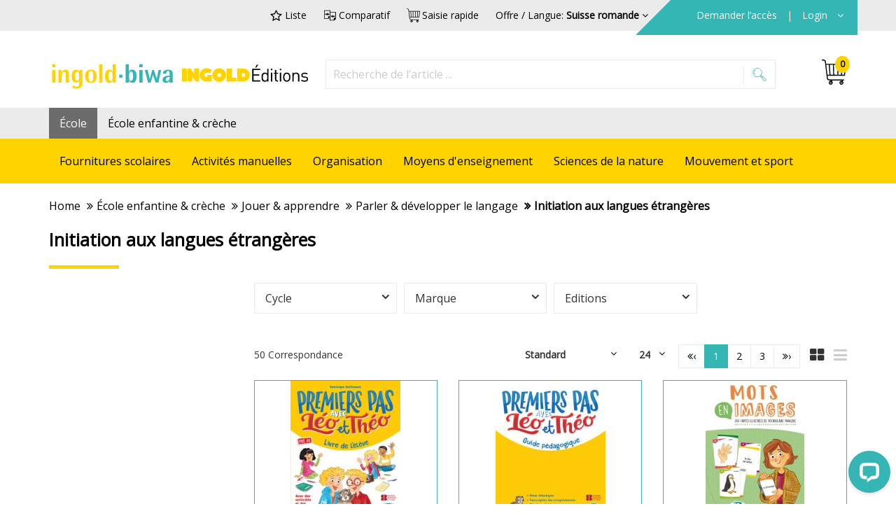

--- FILE ---
content_type: text/html; charset=utf-8
request_url: https://shop.ingold-biwa.ch/fr/sortde/Ecole-enfantine-_-creche/Jouer-_-apprendre/Parler-_-developper-le-langage/Initiation-aux-langues-etrangeres/
body_size: 86322
content:
<!DOCTYPE html>
<html>
<head>
    <base href="https://shop.ingold-biwa.ch/" />
<title>ingold-biwa Online Shop - mat&#233;riel scolaire &amp; m&#233;dias didactiques</title>
<!-- HeadMeta -->
<meta charset="UTF-8">
<meta name="description" content="Commandez sur shop.ingold-biwa.ch - fourniture scolaire - fourniture de bureau - m&#233;dias didactiques - langues - sciences de la nature - mouvement et sport " />
<meta name="viewport" content="width=device-width, initial-scale=1.0" />
<meta http-equiv="X-UA-Compatible" content="IE=edge" />
<meta name="facebook-domain-verification" content="e9d637cfb3lchgfoaasydyri058fnk" />
<meta name="p:domain_verify" content="3389933ddd90a37b46ebadbb1f90ae54"/>
<meta property="og:site_name" content="ingold-biwa" />
<!-- HeadLink -->
<link rel="shortcut icon" type="image/x-icon" href="/favicon.ico" />
<link rel="canonical" href="https://shop.ingold-biwa.ch/fr/sortde/ecole-enfantine-_-creche/jouer-_-apprendre/parler-_-developper-le-langage/initiation-aux-langues-etrangeres/" />
<!--<link rel="stylesheet" type="text/css" href="https://cdn10.opacc.net/3rdParties/jquery-ui/v1.13.3/jquery-ui.min.css" />-->
<link rel="stylesheet" type="text/css" href="https://cdn10.opacc.net/3rdParties/bootstrap-datepicker/v1.10.0/dist/css/bootstrap-datepicker3.min.css" media="none" onload="if(media!='all')media='all'"/>

<link href='https://fonts.googleapis.com/css?family=Open+Sans' rel='stylesheet' type='text/css' media="none" onload="if(media!='all')media='all'">

<link rel="stylesheet" type="text/css" href="/WebPortal/config/layout/include/less/css/default.css?v=20260115035158" />
<!-- ContentBuilder -->
<link rel="stylesheet" type="text/css" href="/webportal/config/layout/include/cmsV4/assets/minimalist-blocks/content.css">
<link rel="stylesheet" type="text/css" href="/webportal/config/layout/include/cmsV4/contentbuilder/contentbuilder.css">
<!-- HeadScript -->
<!--[if lt IE 9]>
    <script src="https://oss.maxcdn.com/html5shiv/3.7.2/html5shiv.min.js"></script>
    <script src="https://oss.maxcdn.com/respond/1.4.2/respond.min.js"></script>
<![endif]-->
<!-- 3rd-Party-Plugins, welche im was-footer.min.js verwendet werden -->
<script type="text/javascript" src="/WebPortal/config/layout/include/js/customOpaccConfig.js"></script>
<script type="text/javascript" src="https://cdn10.opacc.net/3rdParties/jquery/v3.7.1/dist/jquery.min.js"></script>
<script type="text/javascript" src="https://cdn10.opacc.net/3rdParties/jquery-ui/v1.13.3/jquery-ui.min.js"></script>
<!-- script type="text/javascript" src="https://cdn10.opacc.net/3rdParties/jquery-ui-timepicker/v0.3.3/jquery.ui.timepicker.js"></script -->
<script type="text/javascript" src="https://cdn10.opacc.net/3rdParties/jquery-validation/v1.20.1/dist/jquery.validate.min.js"></script>
<script type="text/javascript" src="https://cdn10.opacc.net/3rdParties/jquery-validation/v1.20.1/dist/additional-methods.min.js"></script>
<script type="text/javascript" src="https://cdn10.opacc.net/3rdParties/jquery-validation/v1.20.1/dist/localization/messages_fr.js"></script>
<script type="text/javascript" src="https://cdn10.opacc.net/3rdParties/bootstrap/v3.4.1/js/bootstrap.min.js"></script>
<script type="text/javascript" src="/WebPortal/config/layout/include/js/zoom.min.js"></script>

<link rel="stylesheet" type="text/css" href="//cdn.jsdelivr.net/gh/kenwheeler/slick@1.8.1/slick/slick.css"/> 
<link rel="stylesheet" type="text/css" href="//cdn.jsdelivr.net/gh/kenwheeler/slick@1.8.1/slick/slick-theme.css"/>

<script type="text/javascript" src="//cdn.jsdelivr.net/npm/canvas-confetti@1.9.3/dist/confetti.browser.min.js"></script>
<script type="text/javascript" src="/WebPortal/config/layout/include/js/default-header.js"></script>
<!-- Opacc-Static-Functions -->
<script type="text/javascript" src="https://cdn10.opacc.net/jquery/v3.7/client/was-static.min.js"></script>

<!-- GOOGLE TAG MANAGER -->
<noscript><iframe src="//www.googletagmanager.com/ns.html?id=GTM-5TSHKL2" height="0" width="0" style="display: none; visibility: hidden"></iframe></noscript>
<script>
(function(w, d, s, l, i) {
    w[l] = w[l] || [];
    w[l].push({ 'gtm.start': new Date().getTime(), event: 'gtm.js' });
    var f = d.getElementsByTagName(s)[0], j = d.createElement(s), dl = l != 'dataLayer' ? '&l=' + l : '';
    j.async = true;
    j.src = '//www.googletagmanager.com/gtm.js?id=' + i + dl;
    f.parentNode.insertBefore(j, f);
})(window, document, 'script', 'dataLayer', 'GTM-5TSHKL2');

// TagManager Default-Option überschreiben mit aktuellem Tracking Tool
$.opacc.tagManager.updateTrackingTool("GTM");

$.opacc.config.analytics = {
    CatECommerceShippingChargeNo: "0",
    CatECommerceTransactionData: "True",
    CatECommerceItemData: "True",
    CatSocialInteraction: "True",
    CatPageTracking: "True"
}
</script>







    
	
	
</head>
<body>
    
    <svg style="display: none;"><defs><style>.a{fill:#35b5b3;}</style><style>.a{stroke:#000;stroke-width:0.3px;}</style><style>.a{fill:#35b5b3;stroke:#35b5b3;stroke-width:0.3px;}</style><style>.a{stroke:#000;stroke-width:0.3px;}</style><style>.a{fill:#35b5b3;}</style> <polygon id="mail_weiss-path-1" points="0.000315789474 21.5789474 29.9434737 21.5789474 29.9434737 0.261263158 0.000315789474 0.261263158"/> <style>.a{fill:#35b5b3;}</style> <polygon id="shop_weiss-path-1" points="29.2552936 29.8383684 0 29.8383684 0 0.000157894737 29.2552936 0.000157894737"/> <style>.a{fill:#35b5b3;}</style> <polygon id="telefon_weiss-path-1" points="30.0000982 30.0000959 9.8245614e-05 30.0000959 9.8245614e-05 9.58657243e-05 30.0000982 9.58657243e-05"/> <style>.a{fill:#fff;}.b{mask:url(#a);}</style><mask id="wechsel_weiss_1-a" x="3.43" y="11.27" width="23.34" height="18.05" maskUnits="userSpaceOnUse"><g transform="translate(0 -0.52)"><polygon class="a" points="26.77 11.79 26.77 29.84 3.43 29.84 3.43 11.79 26.77 11.79"/></g></mask> <polygon id="wechsel_weiss-path-1" points="23.6668966 0.0492677982 23.6668966 18.1034483 0.323407861 18.1034483 0.323407861 0.0492677982 23.6668966 0.0492677982"/> </defs><symbol viewBox="0 0 15 20" id="icon-akordeon_oeffnen_weiss"><title>akordeon_oeffnen_weiss</title><desc>Created with Sketch.</desc> <!-- Generator: Sketch 44.1 (41455) - http://www.bohemiancoding.com/sketch -->    <g id="akordeon_oeffnen_weiss-Style-Guide-Elemente" stroke="none" stroke-width="1" fill="none" fill-rule="evenodd"> <g id="akordeon_oeffnen_weiss-Icons" transform="translate(-388.000000, -73.000000)" fill="#FFFFFF"> <g id="akordeon_oeffnen_weiss-akordeon_oeffnen_weiss" transform="translate(395.500000, 83.000000) scale(1, -1) rotate(-90.000000) translate(-395.500000, -83.000000) translate(385.500000, 75.500000)"> <g id="akordeon_oeffnen_weiss-icon"> <path d="M18.9712465,7.09434903 L2.81224377,7.09434903 L2.88371191,7.0234349 L8.03108033,1.88271468 C8.14853186,1.76526316 8.21279778,1.6101385 8.21279778,1.44559557 C8.21279778,1.28049861 8.14853186,1.12537396 8.03108033,1.00792244 C7.91362881,0.890470914 7.75850416,0.826204986 7.59396122,0.826204986 C7.42941828,0.826204986 7.27373961,0.890470914 7.15628809,1.00792244 L0.881495845,7.28271468 C0.764044321,7.4001662 0.699778393,7.55695291 0.699778393,7.72371191 C0.699778393,7.89047091 0.764044321,8.04725762 0.881495845,8.16470914 L7.15628809,14.4395014 C7.3967313,14.6744044 7.78897507,14.6694183 8.03163435,14.4317452 C8.27207756,14.1913019 8.27152355,13.7996122 8.03108033,13.5580609 L2.81224377,8.33922438 L18.9712465,8.33922438 C19.3147368,8.33922438 19.5939612,8.06 19.5939612,7.71706371 C19.5939612,7.37357341 19.3147368,7.09434903 18.9712465,7.09434903" id="akordeon_oeffnen_weiss-Fill-4" class="svg-path akordeon_oeffnen_weiss-path"/> </g> </g> </g> </g> </symbol><symbol viewBox="0 0 13.79 18.89" id="icon-akordeon_schliessen_tuerkis"><title>akordeon_schliessen_tuerkis</title><path class="a" d="M14,12a.62.62,0,0,0-.87,0L8,17.12l-.07.07V1A.62.62,0,1,0,6.66,1V17.19L1.44,12a.62.62,0,0,0-.87,0,.63.63,0,0,0,0,.88l6.27,6.27a.63.63,0,0,0,.88,0L14,12.84A.62.62,0,0,0,14,12Z" transform="translate(-0.39 -0.41)"/></symbol><symbol viewBox="0 0 32 32" id="icon-check"><title>check</title> <g id="check-surface1"> <path style=" " d="M 28.28125 6.28125 L 11 23.5625 L 3.71875 16.28125 L 2.28125 17.71875 L 10.28125 25.71875 L 11 26.40625 L 11.71875 25.71875 L 29.71875 7.71875 Z "/> </g> </symbol><symbol viewBox="0 0 32 32" id="icon-compare"><title>compare</title>  <path d="M30.5,23.7c-0.5,0.6-1,1.2-1.5,1.8c-0.7,0.8-1.4,1.6-2.1,2.4c-0.2,0.3-0.5,0.4-0.8,0.4c-3.4,0-6.8,0-10.2,0
	c-0.6,0-0.8-0.2-0.8-0.8c0-6.3,0-12.6,0-18.8c0-0.6,0.2-0.8,0.8-0.8c4.6,0,9.2,0,13.8,0c0.4,0,0.7,0.1,0.8,0.5
	C30.5,13.5,30.5,18.6,30.5,23.7z M28.8,9.2c-0.1,0-0.2,0-0.2,0c-3.8,0-7.7,0-11.5,0c-0.3,0-0.3,0.1-0.3,0.4c0,5.6,0,11.3,0,16.9
	c0,0.1,0,0.2,0,0.3c0.1,0,0.1,0,0.1,0c2.6,0,5.2,0,7.8,0c0.3,0,0.3-0.1,0.3-0.3c0-1.2,0-2.4,0-3.6c0-0.6,0.2-0.8,0.8-0.8
	c0.8,0,1.5,0,2.3,0c0.3,0,0.5,0,0.8,0C28.8,17.8,28.8,13.5,28.8,9.2z"/> <path d="M3.1,22.7c2.7,0,5.5,0,8.2,0c0-0.1,0-0.3,0-0.4c0-1.1,0-2.3,0-3.4c0-0.7,0.2-0.9,0.9-0.9c0.6,0,1.3,0,1.9,0
	c0.2,0,0.3,0.1,0.3,0.3c0,1.3,0,2.6,0,3.9c0,0.1-0.1,0.3-0.1,0.4c-0.4,0.4-0.8,0.9-1.2,1.3c-0.2,0.2-0.4,0.3-0.6,0.3
	c-3.4,0-6.9,0-10.3,0c-0.5,0-0.7-0.2-0.7-0.7c0-6.3,0-12.6,0-19c0-0.5,0.2-0.7,0.7-0.7c4.6,0,9.3,0,13.9,0c0.5,0,0.7,0.2,0.7,0.7
	c0,0.8,0,1.7,0,2.5c-0.6,0.1-1.1,0.1-1.7,0.2c0-0.6,0-1.3,0-2c-0.2,0-0.3,0-0.4,0c-3.8,0-7.6,0-11.3,0c-0.3,0-0.4,0.1-0.4,0.4
	c0,5.6,0,11.3,0,16.9C3.1,22.5,3.1,22.6,3.1,22.7z"/> <path d="M9.9,9.8c0.4,0.3,0.6,0.5,0.9,0.7c0.9,0.7,1.9,1.5,2.8,2.2c0.4,0.3,0.4,0.5,0,0.8c-1.1,0.9-2.2,1.8-3.3,2.7
	c-0.1,0.1-0.2,0.2-0.4,0.3c0-0.7,0-1.3,0-1.9c-0.2,0-0.3,0-0.4,0c-1.5,0-3.1,0-4.6,0c-0.3,0-0.4-0.1-0.4-0.4c0-0.7,0-1.4,0-2.1
	c0-0.3,0.1-0.4,0.4-0.4c1.5,0,3,0,4.5,0c0.3,0,0.4-0.1,0.4-0.4c0-0.4,0-0.7,0-1.1C9.8,10.1,9.8,10,9.9,9.8z"/> <path d="M22.2,21.5c-0.5-0.4-1.1-0.8-1.5-1.1c-0.8-0.6-1.5-1.2-2.3-1.8c-0.5-0.4-0.5-0.5,0-0.8c1.1-0.9,2.2-1.9,3.3-2.8
	c0.1-0.1,0.2-0.1,0.3-0.2c0,0.1,0,0.2,0,0.3c0,0.4,0,0.8,0,1.3c0,0.3,0.1,0.3,0.3,0.3c1.5,0,3,0,4.4,0c0.7,0,0.7,0,0.7,0.7
	c0,0.6,0,1.1,0,1.7c0,0.5,0,0.5-0.5,0.5c-1.5,0-3,0-4.5,0c-0.3,0-0.4,0.1-0.4,0.4c0,0.3,0,0.7,0,1C22.2,21,22.2,21.2,22.2,21.5z"/> </symbol><symbol viewBox="0 0 29.79 26.16" id="icon-download"><title>download</title><path d="M29.16,12.79a.61.61,0,0,0-.63.63v7.89a4.17,4.17,0,0,1-4.16,4.16H5.42a4.17,4.17,0,0,1-4.16-4.16V13.26a.61.61,0,0,0-.63-.63.61.61,0,0,0-.63.63v8.05a5.39,5.39,0,0,0,5.37,5.37H24.42a5.39,5.39,0,0,0,5.37-5.37V13.42A.61.61,0,0,0,29.16,12.79Z" transform="translate(0 -0.53)"/><path d="M14.68,20.58a.64.64,0,0,0,.84,0l6.79-6.79a.64.64,0,0,0,0-.84.64.64,0,0,0-.84,0l-5.79,5.79V1.11a.58.58,0,1,0-1.16,0V18.74l-.16-.16L8.74,12.95a.64.64,0,0,0-.84,0,.64.64,0,0,0,0,.84Z" transform="translate(0 -0.53)"/></symbol><symbol viewBox="0 0 32 32" id="icon-favorite"><title>favorite</title>  <g> <path d="M25,29.8l-9-4.7l-9,4.7l1.7-10l-7.2-7.1l10-1.5L16,2.2l4.5,9.1l10,1.5l-7.3,7.1L25,29.8z M16,22.5l5.9,3.1L20.8,19l4.8-4.7
		l-6.6-1l-3-6l-3,6l-6.6,1l4.8,4.7l-1.1,6.6L16,22.5z"/> </g> </symbol><symbol viewBox="0 0 30 30" id="icon-info_weiss"><title>info_weiss</title><desc>Created with Sketch.</desc> <!-- Generator: Sketch 44.1 (41455) - http://www.bohemiancoding.com/sketch -->    <g id="info_weiss-Style-Guide-Elemente" stroke="none" stroke-width="1" fill="none" fill-rule="evenodd"> <g id="info_weiss-Icons" transform="translate(-157.000000, -70.000000)" fill="#FFFFFF"> <g id="info_weiss-info_weiss" transform="translate(157.000000, 70.000000)"> <path d="M14.9473684,1.10526316 C22.5789474,1.10526316 28.8421053,7.31578947 28.8421053,15 C28.8421053,22.6315789 22.6315789,28.8947368 14.9473684,28.8947368 C7.26315789,28.8947368 1.05263158,22.6842105 1.05263158,15 C1.10526316,7.31578947 7.31578947,1.10526316 14.9473684,1.10526316 M0,14.9473684 C0,23.2105263 6.73684211,29.8947368 14.9473684,29.8947368 C23.1578947,29.8947368 29.8947368,23.1578947 29.8947368,14.9473684 C29.8947368,6.68421053 23.1578947,-7.10542736e-15 14.9473684,-7.10542736e-15 C6.73684211,-7.10542736e-15 0,6.73684211 0,14.9473684" id="info_weiss-Fill-1" class="svg-path info_weiss-path"/> <path d="M15.1316316,9.671 C14.0900526,9.671 13.2105789,8.79152632 13.2105789,7.74994737 C13.2105789,6.70889474 14.0900526,5.82889474 15.1316316,5.82889474 C16.1732105,5.82889474 17.0526842,6.70889474 17.0526842,7.74994737 C17.0526842,8.79152632 16.1732105,9.671 15.1316316,9.671 M15.1316316,4.82889474 C13.5205789,4.82889474 12.2105789,6.13942105 12.2105789,7.74994737 C12.2105789,9.38784211 13.4937368,10.671 15.1316316,10.671 C16.7421579,10.671 18.0526842,9.361 18.0526842,7.74994737 C18.0526842,6.16678947 16.7147895,4.82889474 15.1316316,4.82889474" id="info_weiss-Fill-3" class="svg-path info_weiss-path"/> <path d="M12.3157895,22.5657368 L13.0263158,22.5657368 C13.2973684,22.5657368 13.5263158,22.3367895 13.5263158,22.0657368 L13.5263158,14.1183684 C13.5263158,13.8473158 13.2973684,13.6183684 13.0263158,13.6183684 L12.3157895,13.6183684 L12.3157895,12.7236316 L16.7368421,12.7236316 L16.7368421,22.0657368 C16.7368421,22.3367895 16.9657895,22.5657368 17.2368421,22.5657368 L17.9473684,22.5657368 L17.9473684,23.4604737 L12.3157895,23.4604737 L12.3157895,22.5657368 Z M11.8157895,24.5131053 L18.4473684,24.5131053 C18.7184211,24.5131053 18.9473684,24.2841579 18.9473684,24.0131053 L18.9473684,22.1183684 C18.9473684,21.8031053 18.7321053,21.5657368 18.4473684,21.5657368 L17.7368421,21.5657368 L17.7368421,12.2762632 C17.7368421,12.0052105 17.5078947,11.7762632 17.2368421,11.7762632 L11.8157895,11.7762632 C11.5447368,11.7762632 11.3157895,12.0052105 11.3157895,12.2762632 L11.3157895,14.171 C11.3157895,14.4420526 11.5447368,14.671 11.8157895,14.671 L12.5263158,14.671 L12.5263158,21.6183684 L11.8157895,21.6183684 C11.5447368,21.6183684 11.3157895,21.8473158 11.3157895,22.1183684 L11.3157895,24.0131053 C11.3157895,24.2841579 11.5447368,24.5131053 11.8157895,24.5131053 L11.8157895,24.5131053 Z" id="info_weiss-Fill-5" class="svg-path info_weiss-path"/> </g> </g> </g> </symbol><symbol viewBox="0 0 30 30" id="icon-kreuz_plus_weiss"><title>kreuz_plus_weiss</title><desc>Created with Sketch.</desc> <!-- Generator: Sketch 44.1 (41455) - http://www.bohemiancoding.com/sketch -->    <g id="kreuz_plus_weiss-Style-Guide-Elemente" stroke="none" stroke-width="1" fill="none" fill-rule="evenodd"> <g id="kreuz_plus_weiss-Icons" transform="translate(-302.000000, -68.000000)" stroke-width="0.3" stroke="#FFFFFF" fill="#FFFFFF"> <g id="kreuz_plus_weiss-kreuz_plus_weiss" transform="translate(302.000000, 68.000000)"> <path d="M15.5605787,14.8734177 L24.7468354,5.68716094 C24.8191682,5.61482821 24.8553345,5.47016275 24.8553345,5.39783002 C24.8553345,5.32549729 24.8191682,5.21699819 24.7468354,5.1084991 C24.60217,4.96383363 24.2766727,4.96383363 24.1320072,5.1084991 L14.9819168,14.2947559 L5.8318264,5.14466546 C5.68716094,5 5.36166365,5 5.21699819,5.14466546 C5.14466546,5.21699819 5.1084991,5.32549729 5.1084991,5.47016275 C5.1084991,5.61482821 5.14466546,5.68716094 5.21699819,5.79566004 L14.3670886,14.9457505 L5.1084991,24.2047016 C4.96383363,24.3490054 4.96383363,24.6748644 5.1084991,24.8191682 C5.25316456,24.9638336 5.57866184,24.9638336 5.72332731,24.8191682 L14.9819168,15.5605787 L24.3128391,24.8915009 C24.3851718,24.9638336 24.5298373,25 24.60217,25 C24.7106691,25 24.7830018,24.9638336 24.8915009,24.8915009 C24.9638336,24.8191682 25,24.6748644 25,24.60217 C25,24.4940325 24.9276673,24.2405063 24.8915009,24.2047016 L15.5605787,14.8734177 Z" transform="translate(15.000000, 15.000000) rotate(-45.000000) translate(-15.000000, -15.000000) " class="svg-path kreuz_plus_weiss-path"/> </g> </g> </g> </symbol><symbol viewBox="0 0 28.18 28.12" id="icon-kreuz_plus"><title>kreuz_plus</title><path class="a" d="M28,13.86a1,1,0,0,0-.36-.2H14.45V.66a.48.48,0,0,0-.13-.28A.58.58,0,0,0,14,.26a.49.49,0,0,0-.43.43l0,13H.69a.49.49,0,0,0-.43.43.44.44,0,0,0,.15.31.5.5,0,0,0,.31.15H13.66V27.65a.43.43,0,0,0,.87,0V14.55h13.2a.4.4,0,0,0,.28-.69Z" transform="translate(-0.11 -0.11)"/></symbol><symbol viewBox="0 0 20.3 20.3" id="icon-kreuz_schliessen_tuerkis"><title>kreuz_schliessen_tu&#x2560;&#xEA;rkis</title><path class="a" d="M20.89,20.2l-9.33-9.33,9.19-9.19a.48.48,0,0,0,.11-.29.58.58,0,0,0-.11-.29.49.49,0,0,0-.61,0L11,10.29,1.83,1.14a.49.49,0,0,0-.61,0,.44.44,0,0,0-.11.33.5.5,0,0,0,.11.33l9.15,9.15L1.11,20.2a.49.49,0,0,0,0,.61.49.49,0,0,0,.61,0L11,11.56l9.33,9.33A.4.4,0,0,0,21,20.6,1,1,0,0,0,20.89,20.2Z" transform="translate(-0.85 -0.85)"/></symbol><symbol viewBox="0 0 22 22" id="icon-kreuz_schliessen_weiss"><title>kreuz_schliessen_weiss</title><desc>Created with Sketch.</desc> <!-- Generator: Sketch 44.1 (41455) - http://www.bohemiancoding.com/sketch -->    <g id="kreuz_schliessen_weiss-Style-Guide-Elemente" stroke="none" stroke-width="1" fill="none" fill-rule="evenodd"> <g id="kreuz_schliessen_weiss-Icons" transform="translate(-346.000000, -72.000000)" stroke="#FFFFFF" stroke-width="0.3" fill="#FFFFFF"> <g id="kreuz_schliessen_weiss-kreuz_schliessen_weiss" transform="translate(347.000000, 73.000000)"> <path d="M10.5605787,9.87341772 L19.7468354,0.68716094 C19.8191682,0.61482821 19.8553345,0.470162749 19.8553345,0.397830018 C19.8553345,0.325497288 19.8191682,0.216998192 19.7468354,0.108499096 C19.60217,-0.0361663653 19.2766727,-0.0361663653 19.1320072,0.108499096 L9.98191682,9.29475588 L0.831826401,0.144665461 C0.68716094,-3.70368795e-15 0.361663653,-3.70368795e-15 0.216998192,0.144665461 C0.144665461,0.216998192 0.108499096,0.325497288 0.108499096,0.470162749 C0.108499096,0.61482821 0.144665461,0.68716094 0.216998192,0.795660036 L9.36708861,9.94575045 L0.108499096,19.2047016 C-0.0361663653,19.3490054 -0.0361663653,19.6748644 0.108499096,19.8191682 C0.253164557,19.9638336 0.578661844,19.9638336 0.723327306,19.8191682 L9.98191682,10.5605787 L19.3128391,19.8915009 C19.3851718,19.9638336 19.5298373,20 19.60217,20 C19.7106691,20 19.7830018,19.9638336 19.8915009,19.8915009 C19.9638336,19.8191682 20,19.6748644 20,19.60217 C20,19.4940325 19.9276673,19.2405063 19.8915009,19.2047016 L10.5605787,9.87341772 Z" id="kreuz_schliessen_weiss-Fill-1-Copy-2" class="svg-path kreuz_schliessen_weiss-path"/> </g> </g> </g> </symbol><symbol viewBox="0 0 20.3 20.3" id="icon-kreuz_schliessen"><title>kreuz_schliessen</title><path class="a" d="M20.32,20.35,11,11l9.19-9.19a.48.48,0,0,0,.11-.29.58.58,0,0,0-.11-.29.49.49,0,0,0-.61,0l-9.15,9.19L1.26,1.29a.49.49,0,0,0-.61,0,.44.44,0,0,0-.11.33.5.5,0,0,0,.11.33l9.15,9.15L.53,20.35a.49.49,0,0,0,0,.61.49.49,0,0,0,.61,0l9.26-9.26L19.74,21a.4.4,0,0,0,.69-.29A1,1,0,0,0,20.32,20.35Z" transform="translate(-0.28 -0.99)"/></symbol><symbol viewBox="0 0 29.94 21.32" id="icon-mail_tuerkis"><title>mail_tuerkis</title><path class="a" d="M27.49.53h-25A2.46,2.46,0,0,0,0,3v16.4a2.46,2.46,0,0,0,2.46,2.46h25a2.46,2.46,0,0,0,2.46-2.46V3A2.46,2.46,0,0,0,27.49.53ZM16.07,12.2a1.75,1.75,0,0,1-2.2,0L1.87,1.73a1.37,1.37,0,0,1,.59-.14h25a1.37,1.37,0,0,1,.59.14ZM10.83,11,5.37,16.09a.53.53,0,0,0,.73.78l5.54-5.19h0L13.17,13a2.82,2.82,0,0,0,3.6,0l1.53-1.34h0l5.54,5.19a.53.53,0,1,0,.73-.78L19.11,11l9.68-8.44a1.37,1.37,0,0,1,.08.46v16.4a1.39,1.39,0,0,1-1.39,1.39h-25a1.39,1.39,0,0,1-1.39-1.39V3a1.37,1.37,0,0,1,.09-.46Z" transform="translate(0 -0.53)"/></symbol><symbol viewBox="0 0 30 22" id="icon-mail_weiss"><title>mail_weiss</title><desc>Created with Sketch.</desc> <!-- Generator: Sketch 44.1 (41455) - http://www.bohemiancoding.com/sketch -->    <g id="mail_weiss-Style-Guide-Elemente" stroke="none" stroke-width="1" fill="none" fill-rule="evenodd"> <g id="mail_weiss-Icons" transform="translate(-257.000000, -73.000000)"> <g id="mail_weiss-mail_weiss" transform="translate(257.000000, 73.000000)"> <path d="M24.2113684,16.9623684 C24.0929474,16.9623684 23.9745263,16.9192105 23.8824211,16.8318421 L18.3455789,11.6381579 C18.1524211,11.4571053 18.1429474,11.1518421 18.3245263,10.9586842 C18.5066316,10.7634211 18.8097895,10.7544737 19.0050526,10.9376316 L24.5413684,16.1313158 C24.7345263,16.3123684 24.7445263,16.6171053 24.5624211,16.8107895 C24.4671579,16.9113158 24.3403158,16.9623684 24.2113684,16.9623684" id="mail_weiss-Fill-1" fill="#FFFFFF" class="svg-path mail_weiss-path"/> <path d="M18.6742632,10.8583684 C18.6695263,10.8583684 18.6642632,10.8588947 18.6600526,10.8588947 C18.5463684,10.8625789 18.4411053,10.911 18.3632105,10.9946842 C18.2847895,11.0778421 18.2437368,11.1867895 18.2468947,11.3015263 C18.2505789,11.4162632 18.2984737,11.5220526 18.3816316,11.5994211 L23.9179474,16.7931053 C24.0837368,16.9494211 24.3663684,16.9420526 24.5242632,16.7746842 C24.6026842,16.691 24.6437368,16.5820526 24.6400526,16.4673158 C24.6363684,16.3531053 24.5884737,16.2473158 24.5053158,16.1699474 L18.969,10.9762632 C18.8874211,10.8999474 18.7837368,10.8583684 18.6742632,10.8583684 M24.2116316,17.0146842 C24.0747895,17.0146842 23.9447895,16.9636316 23.8458421,16.8699474 L18.3100526,11.6767895 C18.2058421,11.5794211 18.1463684,11.4473158 18.1416316,11.3046842 C18.1374211,11.1620526 18.1884737,11.0262632 18.2863684,10.9225789 C18.3832105,10.8183684 18.5147895,10.7588947 18.6563684,10.7536316 C18.7968947,10.7515263 18.9353158,10.801 19.0405789,10.8988947 L24.5774211,16.0925789 C24.6811053,16.1899474 24.7405789,16.3220526 24.7453158,16.4636316 C24.7500526,16.6067895 24.6984737,16.7431053 24.6011053,16.8467895 C24.4979474,16.9552105 24.3600526,17.0146842 24.2116316,17.0146842" id="mail_weiss-Fill-3" fill="#FFFFFF" class="svg-path mail_weiss-path"/> <path d="M5.73121053,16.9623684 C5.60331579,16.9623684 5.47542105,16.9113158 5.38015789,16.8107895 C5.19805263,16.6171053 5.20752632,16.3123684 5.40121053,16.1313158 L10.9396316,10.9376316 C11.1338421,10.7565789 11.4385789,10.7644737 11.6196316,10.9586842 C11.8017368,11.1518421 11.7917368,11.4571053 11.5985789,11.6381579 L6.06015789,16.8318421 C5.96805263,16.9192105 5.84963158,16.9623684 5.73121053,16.9623684" id="mail_weiss-Fill-5" fill="#FFFFFF" class="svg-path mail_weiss-path"/> <path d="M11.2701579,10.8598947 C11.1648947,10.8598947 11.0585789,10.8983158 10.9748947,10.9762105 L5.437,16.1698947 C5.35436842,16.2472632 5.30647368,16.3535789 5.30278947,16.4672632 C5.29910526,16.582 5.34015789,16.6909474 5.41857895,16.7746316 C5.50121053,16.8614737 5.61226316,16.9098947 5.73121053,16.9098947 C5.84121053,16.9098947 5.94489474,16.8683158 6.02436842,16.7935789 L11.5627895,11.5993684 C11.6459474,11.522 11.6938421,11.4162105 11.6975263,11.3014737 C11.7006842,11.1867368 11.6596316,11.0777895 11.5812105,10.9946316 C11.4980526,10.9051579 11.3843684,10.8598947 11.2701579,10.8598947 M5.73121053,17.0146316 C5.58278947,17.0146316 5.44436842,16.9551579 5.34173684,16.8467368 C5.24436842,16.7430526 5.19278947,16.6067368 5.19752632,16.4635789 C5.20226316,16.322 5.26173684,16.1898947 5.36542105,16.0925263 L10.9033158,10.8988421 C11.1201579,10.6972632 11.4585789,10.7088421 11.6580526,10.9225263 C11.7554211,11.0262105 11.807,11.162 11.8022632,11.3046316 C11.7980526,11.4472632 11.7385789,11.5793684 11.6343684,11.6767368 L6.09647368,16.8704211 C5.99752632,16.9635789 5.86805263,17.0146316 5.73121053,17.0146316" id="mail_weiss-Fill-7" fill="#FFFFFF" class="svg-path mail_weiss-path"/> <path d="M2.45794737,1.54089474 C1.66215789,1.54089474 1.01478947,2.18826316 1.01478947,2.98405263 L1.01478947,19.3861579 C1.01478947,20.1819474 1.66215789,20.8293158 2.45794737,20.8293158 L27.4853158,20.8293158 C28.2811053,20.8293158 28.9284737,20.1819474 28.9284737,19.3861579 L28.9284737,2.98405263 C28.9284737,2.18826316 28.2811053,1.54089474 27.4853158,1.54089474 L2.45794737,1.54089474 Z M27.4853158,21.7919474 L2.45794737,21.7919474 C1.13215789,21.7919474 0.0526842105,20.713 0.0526842105,19.3861579 L0.0526842105,2.98405263 C0.0526842105,1.65773684 1.13215789,0.578789474 2.45794737,0.578789474 L27.4853158,0.578789474 C28.8116316,0.578789474 29.8911053,1.65773684 29.8911053,2.98405263 L29.8911053,19.3861579 C29.8911053,20.713 28.8116316,21.7919474 27.4853158,21.7919474 L27.4853158,21.7919474 Z" id="mail_weiss-Fill-9" fill="#FFFFFF" class="svg-path mail_weiss-path"/> <g id="mail_weiss-Group-13" transform="translate(0.000000, 0.265211)"> <mask id="mail_weiss-mask-2" fill="white"> <use xlink:href="#mail_weiss-path-1"/> </mask>  <path d="M2.45821053,1.32810526 C1.69136842,1.32810526 1.06768421,1.95231579 1.06768421,2.71915789 L1.06768421,19.1212632 C1.06768421,19.8881053 1.69136842,20.5117895 2.45821053,20.5117895 L27.4855789,20.5117895 C28.2524211,20.5117895 28.8761053,19.8881053 28.8761053,19.1212632 L28.8761053,2.71915789 C28.8761053,1.95231579 28.2524211,1.32810526 27.4855789,1.32810526 L2.45821053,1.32810526 Z M27.4855789,20.6165263 L2.45821053,20.6165263 C1.63347368,20.6165263 0.962421053,19.946 0.962421053,19.1212632 L0.962421053,2.71915789 C0.962421053,1.89389474 1.63347368,1.22336842 2.45821053,1.22336842 L27.4855789,1.22336842 C28.3103158,1.22336842 28.9813684,1.89389474 28.9813684,2.71915789 L28.9813684,19.1212632 C28.9813684,19.946 28.3103158,20.6165263 27.4855789,20.6165263 L27.4855789,20.6165263 Z M2.45821053,0.366 C1.16084211,0.366 0.105578947,1.42178947 0.105578947,2.71915789 L0.105578947,19.1212632 C0.105578947,20.4181053 1.16084211,21.4738947 2.45821053,21.4738947 L27.4855789,21.4738947 C28.7829474,21.4738947 29.8382105,20.4181053 29.8382105,19.1212632 L29.8382105,2.71915789 C29.8382105,1.42178947 28.7829474,0.366 27.4855789,0.366 L2.45821053,0.366 Z M27.4855789,21.5791579 L2.45821053,21.5791579 C1.10294737,21.5791579 0.000315789474,20.4765263 0.000315789474,19.1212632 L0.000315789474,2.71915789 C0.000315789474,1.36336842 1.10294737,0.261263158 2.45821053,0.261263158 L27.4855789,0.261263158 C28.8408421,0.261263158 29.9434737,1.36336842 29.9434737,2.71915789 L29.9434737,19.1212632 C29.9434737,20.4765263 28.8408421,21.5791579 27.4855789,21.5791579 L27.4855789,21.5791579 Z" id="mail_weiss-Fill-11" fill="#FFFFFF" mask="url(#mail_weiss-mask-2)" class="svg-path mail_weiss-path"/> </g> <path d="M14.9715789,13.6024737 C14.3321053,13.6024737 13.6921053,13.3903684 13.2052632,12.9656316 L0.851052632,2.18826316 C0.651052632,2.01405263 0.63,1.71036842 0.804210526,1.50931579 C0.98,1.30931579 1.28315789,1.29089474 1.48368421,1.46352632 L13.8373684,12.2393158 C14.4526316,12.7751053 15.4910526,12.7751053 16.1052632,12.2393158 L28.4442105,1.48036842 C28.6431579,1.30668421 28.9463158,1.32563158 29.1231579,1.52668421 C29.2973684,1.72773684 29.2773684,2.03089474 29.0773684,2.20615789 L16.7378947,12.9645789 C16.2505263,13.3903684 15.6115789,13.6024737 14.9715789,13.6024737" id="mail_weiss-Fill-14" fill="#FFFFFF" class="svg-path mail_weiss-path"/> <path d="M1.16731579,1.39905263 C1.04731579,1.39905263 0.928368421,1.448 0.843631579,1.54431579 C0.688894737,1.72273684 0.707842105,1.99378947 0.885736842,2.14905263 L13.2399474,12.9258947 C13.701,13.3285263 14.3162632,13.5501053 14.9715263,13.5501053 C15.6262632,13.5501053 16.2415263,13.328 16.7036316,12.9248421 L29.0420526,2.16642105 C29.2194211,2.01115789 29.2373158,1.73957895 29.0836316,1.56115789 C28.9273158,1.38431579 28.6567895,1.36484211 28.4778421,1.51957895 L16.1394211,12.2790526 C15.5067895,12.8311579 14.4352105,12.8306316 13.8025789,12.2790526 L1.44889474,1.50273684 C1.36731579,1.43273684 1.26678947,1.39905263 1.16731579,1.39905263 M14.9715263,13.6548421 C14.2904737,13.6548421 13.6515263,13.4243158 13.1704737,13.0053684 L0.816263158,2.228 C0.595210526,2.03536842 0.571526316,1.69747368 0.764157895,1.47536842 C0.957315789,1.25589474 1.29468421,1.23221053 1.51784211,1.42326316 L13.8720526,12.1995789 C14.4673158,12.7185263 15.4752105,12.7195789 16.0704737,12.1995789 L28.4088947,1.44063158 C28.6304737,1.24747368 28.9688947,1.27115789 29.1625789,1.49168421 C29.3552105,1.71484211 29.3320526,2.05273684 29.111,2.24536842 L16.7725789,13.0043158 C16.2915263,13.4243158 15.6520526,13.6548421 14.9715263,13.6548421" id="mail_weiss-Fill-16" fill="#FFFFFF" class="svg-path mail_weiss-path"/> </g> </g> </g> </symbol><symbol viewBox="0 0 29.94 21.32" id="icon-mail"><title>mail</title><path d="M27.49.53h-25A2.46,2.46,0,0,0,0,3v16.4a2.46,2.46,0,0,0,2.46,2.46h25a2.46,2.46,0,0,0,2.46-2.46V3A2.46,2.46,0,0,0,27.49.53ZM16.07,12.2a1.75,1.75,0,0,1-2.2,0L1.87,1.73a1.37,1.37,0,0,1,.59-.14h25a1.37,1.37,0,0,1,.59.14ZM10.83,11,5.37,16.09a.53.53,0,0,0,.73.78l5.54-5.19h0L13.17,13a2.82,2.82,0,0,0,3.6,0l1.53-1.34h0l5.54,5.19a.53.53,0,1,0,.73-.78L19.11,11l9.68-8.44a1.37,1.37,0,0,1,.08.46v16.4a1.39,1.39,0,0,1-1.39,1.39h-25a1.39,1.39,0,0,1-1.39-1.39V3a1.37,1.37,0,0,1,.09-.46Z" transform="translate(0 -0.53)"/></symbol><symbol viewBox="0 0 29.21 29.21" id="icon-oeffnungszeiten"><title>oeffnungszeiten</title><path d="M14.61.51A14.61,14.61,0,1,0,29.21,15.12,14.62,14.62,0,0,0,14.61.51Zm0,28.14A13.53,13.53,0,1,1,28.14,15.12,13.55,13.55,0,0,1,14.61,28.65Z" transform="translate(0 -0.51)"/><path d="M15.14,13.15V8.27a.54.54,0,1,0-1.07,0v4.88a2,2,0,0,0-1.37,1.37H9.27a.54.54,0,1,0,0,1.07H12.7a2,2,0,1,0,2.45-2.45ZM14.61,16a.92.92,0,1,1,.92-.92A.92.92,0,0,1,14.61,16Z" transform="translate(0 -0.51)"/><path d="M14.61,5.41a.54.54,0,0,0,.54-.54V4.39a.54.54,0,1,0-1.07,0v.49A.54.54,0,0,0,14.61,5.41Z" transform="translate(0 -0.51)"/><path d="M14.61,24.71a.54.54,0,0,0-.54.54v.48a.54.54,0,0,0,1.07,0v-.48A.54.54,0,0,0,14.61,24.71Z" transform="translate(0 -0.51)"/><path d="M25.28,14.52H24.8a.54.54,0,0,0,0,1.07h.48a.54.54,0,0,0,0-1.07Z" transform="translate(0 -0.51)"/><path d="M4.42,14.52H3.93a.54.54,0,1,0,0,1.07h.49a.54.54,0,0,0,0-1.07Z" transform="translate(0 -0.51)"/><path d="M21.81,8.39a.53.53,0,0,0,.38-.16l.34-.34a.54.54,0,1,0-.76-.76l-.34.34a.54.54,0,0,0,.38.92Z" transform="translate(0 -0.51)"/><path d="M7,21.89l-.34.34a.54.54,0,0,0,.76.76l.34-.34A.54.54,0,0,0,7,21.89Z" transform="translate(0 -0.51)"/><path d="M22.19,21.89a.55.55,0,0,0-.76,0,.54.54,0,0,0,0,.76l.34.34a.54.54,0,1,0,.76-.76Z" transform="translate(0 -0.51)"/><path d="M7.44,7.13a.54.54,0,0,0-.76.76L7,8.24a.54.54,0,1,0,.76-.76Z" transform="translate(0 -0.51)"/></symbol><symbol viewBox="0 0 17.95 13.1" id="icon-pfeil_links"><title>pfeil_links</title><path d="M18,6.74H2.67l.07-.07L7.63,1.79A.59.59,0,1,0,6.8,1l-6,6a.59.59,0,0,0,0,.84l6,6a.6.6,0,0,0,.83,0,.59.59,0,0,0,0-.83l-5-5H18a.59.59,0,1,0,0-1.18Z" transform="translate(-0.66 -0.78)"/></symbol><symbol viewBox="0 0 17.95 13.1" id="icon-pfeil_rechts"><title>pfeil_rechts</title><path d="M18.16,6.92l-6-6a.59.59,0,1,0-.83.83l4.89,4.88.07.07H1A.59.59,0,1,0,1,7.92H16.33l-5,5a.59.59,0,0,0,0,.83.6.6,0,0,0,.83,0l6-6a.59.59,0,0,0,0-.84Z" transform="translate(-0.39 -0.78)"/></symbol><symbol viewBox="0 0 18.89 13.79" id="icon-pfeil_tuerkis"><title>pfeil_tuerkis</title><path class="a" d="M19.12,7.28,12.84,1a.62.62,0,1,0-.87.87L17.12,7l.07.07H1A.62.62,0,1,0,1,8.34H17.19L12,13.56a.62.62,0,0,0,0,.87.63.63,0,0,0,.88,0l6.27-6.27a.63.63,0,0,0,0-.88Z" transform="translate(-0.41 -0.83)"/></symbol><symbol viewBox="0 0 20 15" id="icon-pfeil_weiss"><title>pfeil_weiss</title><desc>Created with Sketch.</desc> <!-- Generator: Sketch 44.1 (41455) - http://www.bohemiancoding.com/sketch -->    <g id="pfeil_weiss-Style-Guide-Elemente" stroke="none" stroke-width="1" fill="none" fill-rule="evenodd"> <g id="pfeil_weiss-Icons" transform="translate(-68.000000, -78.000000)" fill="#FFFFFF"> <g id="pfeil_weiss-pfeil_weiss" transform="translate(78.000000, 85.500000) scale(-1, 1) translate(-78.000000, -85.500000) translate(68.000000, 78.000000)"> <path d="M18.9712465,7.09434903 L2.81224377,7.09434903 L2.88371191,7.0234349 L8.03108033,1.88271468 C8.14853186,1.76526316 8.21279778,1.6101385 8.21279778,1.44559557 C8.21279778,1.28049861 8.14853186,1.12537396 8.03108033,1.00792244 C7.91362881,0.890470914 7.75850416,0.826204986 7.59396122,0.826204986 C7.42941828,0.826204986 7.27373961,0.890470914 7.15628809,1.00792244 L0.881495845,7.28271468 C0.764044321,7.4001662 0.699778393,7.55695291 0.699778393,7.72371191 C0.699778393,7.89047091 0.764044321,8.04725762 0.881495845,8.16470914 L7.15628809,14.4395014 C7.3967313,14.6744044 7.78897507,14.6694183 8.03163435,14.4317452 C8.27207756,14.1913019 8.27152355,13.7996122 8.03108033,13.5580609 L2.81224377,8.33922438 L18.9712465,8.33922438 C19.3147368,8.33922438 19.5939612,8.06 19.5939612,7.71706371 C19.5939612,7.37357341 19.3147368,7.09434903 18.9712465,7.09434903" id="pfeil_weiss-Fill-4" class="svg-path pfeil_links_schwarz-path"/> </g> </g> </g> </symbol><symbol viewBox="0 0 17 17" id="icon-radiobutton_aktiv"><title>radiobutton_aktiv</title><desc>Created with Sketch.</desc> <!-- Generator: Sketch 44.1 (41455) - http://www.bohemiancoding.com/sketch -->    <g id="radiobutton_aktiv-Style-Guide-Elemente" stroke="none" stroke-width="1" fill="none" fill-rule="evenodd"> <g id="radiobutton_aktiv-Icons" transform="translate(-19.000000, -193.000000)"> <g id="radiobutton_aktiv-radiobutton_aktiv" transform="translate(20.000000, 194.000000)"> <circle id="radiobutton_aktiv-Oval" stroke="#000000" cx="7.5" cy="7.5" r="7.5"/> <circle id="radiobutton_aktiv-Oval" fill="#35B5B3" cx="7.5" cy="7.5" r="5.5"/> </g> </g> </g> </symbol><symbol viewBox="0 0 17 17" id="icon-radiobutton_inaktiv"><title>radiobutton_inaktiv</title><desc>Created with Sketch.</desc> <!-- Generator: Sketch 44.1 (41455) - http://www.bohemiancoding.com/sketch -->    <g id="radiobutton_inaktiv-Style-Guide-Elemente" stroke="none" stroke-width="1" fill="none" fill-rule="evenodd"> <g id="radiobutton_inaktiv-Icons" transform="translate(-54.000000, -193.000000)" stroke="#000000"> <g id="radiobutton_inaktiv-radiobutton_inaktiv" transform="translate(55.000000, 194.000000)"> <circle id="radiobutton_inaktiv-Oval" cx="7.5" cy="7.5" r="7.5"/> </g> </g> </g> </symbol><symbol viewBox="0 0 29.3 29.8" id="icon-shop_hover"><title>shop</title> <style type="text/css"> .st0{fill:#35B5B3;} </style>  <path class="st0" d="M29.1,5.3L29.1,5.3L29.1,5.3c-0.1-0.1-0.2-0.2-0.4-0.2H5.2L4.9,2.8C4.7,1.2,3.3,0,1.7,0H0.6C0.3,0,0,0.3,0,0.6
	s0.3,0.6,0.6,0.6h1.1c1,0,1.9,0.8,2,1.8L6,21.9c0.2,1.7,1.6,2.9,3.3,2.9h2.1l-0.2,0.4c-0.2,0-0.4-0.1-0.6-0.1
	c-1.3,0-2.4,1.1-2.4,2.4s1.1,2.4,2.4,2.4c1.3,0,2.4-1.1,2.4-2.4c0-0.7-0.3-1.3-0.8-1.8l0.5-0.9h11.5L24,25.2c-0.2,0-0.4-0.1-0.5-0.1
	c-1.3,0-2.4,1.1-2.4,2.4c0,1.3,1.1,2.4,2.4,2.4c1.3,0,2.4-1.1,2.4-2.4c0-0.7-0.3-1.3-0.8-1.8l0.5-0.9H26c0.3,0,0.6-0.3,0.6-0.6
	c0-0.3-0.3-0.6-0.6-0.6H9.3c-1.1,0-2-0.8-2.2-1.9l-0.3-2.5h20.3c0.3,0,0.5-0.2,0.6-0.5l1.5-12.9C29.3,5.6,29.2,5.4,29.1,5.3z
	 M24.7,27.5c0,0.7-0.5,1.2-1.2,1.2c-0.7,0-1.2-0.5-1.2-1.2c0-0.6,0.5-1.2,1.1-1.2L23,27.2c-0.2,0.3-0.1,0.6,0.2,0.8
	c0.1,0,0.2,0.1,0.3,0.1c0.2,0,0.4-0.1,0.5-0.3l0.5-0.9C24.6,27,24.7,27.3,24.7,27.5z M11.9,27.5c0,0.7-0.5,1.2-1.2,1.2
	c-0.7,0-1.2-0.5-1.2-1.2c0-0.6,0.5-1.2,1.1-1.2l-0.5,0.9c-0.1,0.3,0,0.6,0.2,0.8c0.1,0,0.2,0.1,0.3,0.1c0.2,0,0.4-0.1,0.5-0.3
	l0.5-0.9C11.8,27,11.9,27.3,11.9,27.5L11.9,27.5z M6.7,18L5.3,6.3h3l1,11.7H6.7z M10.4,18L9.5,6.3h3.8L13.6,18H10.4z M18.5,18h-3.8
	L14.4,6.3h4.4L18.5,18z M22.9,18h-3.2L20,6.3h3.8L22.9,18z M26.6,18h-2.5L25,6.3h3L26.6,18z"/> </symbol><symbol viewBox="0 0 30 30" id="icon-shop_weiss"><title>shop_weiss</title><desc>Created with Sketch.</desc> <!-- Generator: Sketch 44.1 (41455) - http://www.bohemiancoding.com/sketch -->    <g id="shop_weiss-Style-Guide-Elemente" stroke="none" stroke-width="1" fill="none" fill-rule="evenodd"> <g id="shop_weiss-Icons" transform="translate(-107.000000, -71.000000)"> <g id="shop_weiss-shop_weiss" transform="translate(107.000000, 71.000000)"> <mask id="shop_weiss-mask-2" fill="white"> <use xlink:href="#shop_weiss-path-1"/> </mask>  <path d="M23.4938947,28.6680526 C22.8428421,28.6680526 22.3128421,28.1380526 22.3128421,27.487 C22.3128421,26.8501579 22.8191579,26.3301579 23.4549474,26.307 L22.9770526,27.2133158 C22.9033684,27.3517368 22.8886316,27.5096316 22.9349474,27.6585789 C22.9802105,27.8085789 23.0817895,27.9317368 23.2202105,28.0038421 C23.306,28.0491053 23.3970526,28.0717368 23.4933684,28.0717368 C23.7107368,28.0717368 23.9102105,27.9522632 24.0112632,27.7596316 L24.4907368,26.8538421 C24.6112632,27.0433158 24.6749474,27.2612105 24.6749474,27.487 C24.6749474,28.1380526 24.1449474,28.6680526 23.4938947,28.6680526 L23.4938947,28.6680526 Z M10.1775789,27.2133158 C10.1044211,27.3517368 10.0896842,27.5101579 10.136,27.6591053 C10.1823158,27.8085789 10.2833684,27.9317368 10.4217895,28.0038421 C10.506,28.0491053 10.5981053,28.0717368 10.6949474,28.0717368 C10.9128421,28.0717368 11.1112632,27.9522632 11.2123158,27.7596316 L11.6907368,26.8538421 C11.8123158,27.0438421 11.8765263,27.2617368 11.8765263,27.487 C11.8765263,28.1380526 11.3465263,28.6680526 10.6954737,28.6680526 C10.0438947,28.6680526 9.51389474,28.1380526 9.51389474,27.487 C9.51389474,26.8501579 10.0202105,26.3301579 10.656,26.307 L10.1775789,27.2133158 Z M9.25810526,18.017 L6.71810526,18.017 L5.30757895,6.29278947 L8.34547368,6.29278947 L9.25810526,18.017 Z M13.6128421,18.017 L10.4323158,18.017 L9.51915789,6.29278947 L13.2828421,6.29278947 L13.6128421,18.017 Z M18.8638947,6.29278947 L18.5344211,18.017 L14.7838947,18.017 L14.4538947,6.29278947 L18.8638947,6.29278947 Z M23.7991579,6.29278947 L22.886,18.017 L19.706,18.017 L20.0354737,6.29278947 L23.7991579,6.29278947 Z M28.0102105,6.29278947 L26.5991579,18.017 L24.0596842,18.017 L24.9728421,6.29278947 L28.0102105,6.29278947 Z M29.1081053,5.31910526 L29.0623158,5.26752632 L29.0623158,5.27278947 C28.9549474,5.17647368 28.8154737,5.12226316 28.6702105,5.12226316 L5.16705263,5.12226316 L4.89021053,2.82331579 C4.69652632,1.21331579 3.32863158,0.000157894737 1.70705263,0.000157894737 L0.584947368,0.000157894737 C0.261789474,0.000157894737 -0.000315789474,0.262263158 -0.000315789474,0.585421053 C-0.000315789474,0.908052632 0.261789474,1.17015789 0.584947368,1.17015789 L1.70705263,1.17015789 C2.73652632,1.17015789 3.60494737,1.94121053 3.72810526,2.96278947 L6.00336842,21.8685789 C6.20389474,23.5433158 7.62757895,24.8048947 9.31442105,24.8048947 L11.4486316,24.8048947 L11.2407368,25.1996316 C11.0623158,25.1564737 10.8781053,25.1348947 10.6954737,25.1348947 C9.39863158,25.1348947 8.34389474,26.1896316 8.34389474,27.487 C8.34389474,28.7838421 9.39863158,29.8385789 10.6954737,29.8385789 C11.9917895,29.8385789 13.0465263,28.7838421 13.0465263,27.487 C13.0465263,26.8259474 12.766,26.1933158 12.2754737,25.7475263 L12.7728421,24.8048947 L24.2475789,24.8048947 L24.0391579,25.1996316 C23.8607368,25.1564737 23.6770526,25.1348947 23.4938947,25.1348947 C22.1970526,25.1348947 21.1423158,26.1896316 21.1423158,27.487 C21.1423158,28.7838421 22.1970526,29.8385789 23.4938947,29.8385789 C24.7907368,29.8385789 25.8454737,28.7838421 25.8454737,27.487 C25.8454737,26.8254211 25.5649474,26.1927895 25.0744211,25.7475263 L25.5712632,24.8048947 L26.0207368,24.8048947 C26.3433684,24.8048947 26.6054737,24.5427895 26.6054737,24.2201579 C26.6054737,23.8975263 26.3433684,23.6348947 26.0207368,23.6348947 L9.31442105,23.6348947 C8.21968421,23.6348947 7.296,22.8154211 7.16547368,21.7291053 L6.85968421,19.187 L27.1191579,19.187 C27.4149474,19.187 27.6649474,18.9654211 27.6996842,18.6717368 L29.2507368,5.77752632 C29.2717895,5.61173684 29.2191579,5.44436842 29.1081053,5.31910526 L29.1081053,5.31910526 Z" id="shop_weiss-Fill-1" fill="#FFFFFF" mask="url(#shop_weiss-mask-2)" class="svg-path shop_weiss-path"/> </g> </g> </g> </symbol><symbol viewBox="0 0 29.26 29.84" id="icon-shop"><title>shop</title><path d="M29.11,5.32l0-.05h0a.59.59,0,0,0-.39-.15H5.17l-.28-2.3A3.21,3.21,0,0,0,1.71,0H.58a.58.58,0,1,0,0,1.17H1.71A2,2,0,0,1,3.73,3L6,21.87A3.34,3.34,0,0,0,9.31,24.8h2.13l-.21.39a2.33,2.33,0,0,0-.55-.06,2.36,2.36,0,1,0,1.58.61l.5-.94H24.25L24,25.2a2.32,2.32,0,0,0-.55-.06,2.36,2.36,0,1,0,1.58.61l.5-.94H26a.58.58,0,0,0,0-1.17H9.31a2.17,2.17,0,0,1-2.15-1.91l-.31-2.54H27.12a.58.58,0,0,0,.58-.52L29.25,5.78A.58.58,0,0,0,29.11,5.32ZM24.67,27.49a1.18,1.18,0,1,1-1.22-1.18l-.48.91a.58.58,0,0,0,.52.86.58.58,0,0,0,.52-.31l.48-.91A1.17,1.17,0,0,1,24.67,27.49Zm-12.8,0a1.18,1.18,0,1,1-1.22-1.18l-.48.91a.59.59,0,0,0,.24.79.57.57,0,0,0,.27.07.58.58,0,0,0,.52-.31l.48-.91A1.17,1.17,0,0,1,11.88,27.49ZM6.72,18,5.31,6.29h3L9.26,18Zm3.71,0L9.52,6.29h3.76L13.61,18Zm8.1,0H14.78L14.45,6.29h4.41Zm4.35,0H19.71L20,6.29H23.8Zm3.71,0H24.06L25,6.29h3Z" transform="translate(0 0)"/></symbol><symbol viewBox="0 0 29.26 29.84" id="icon-shop2"><title>shop2</title><path d="M29.11,5.32l0-.05h0a.59.59,0,0,0-.39-.15H5.17l-.28-2.3A3.21,3.21,0,0,0,1.71,0H.58a.58.58,0,1,0,0,1.17H1.71A2,2,0,0,1,3.73,3L6,21.87A3.34,3.34,0,0,0,9.31,24.8h2.13l-.21.39a2.33,2.33,0,0,0-.55-.06,2.36,2.36,0,1,0,1.58.61l.5-.94H24.25L24,25.2a2.32,2.32,0,0,0-.55-.06,2.36,2.36,0,1,0,1.58.61l.5-.94H26a.58.58,0,0,0,0-1.17H9.31a2.17,2.17,0,0,1-2.15-1.91l-.31-2.54H27.12a.58.58,0,0,0,.58-.52L29.25,5.78A.58.58,0,0,0,29.11,5.32ZM24.67,27.49a1.18,1.18,0,1,1-1.22-1.18l-.48.91a.58.58,0,0,0,.52.86.58.58,0,0,0,.52-.31l.48-.91A1.18,1.18,0,0,1,24.67,27.49Zm-12.8,0a1.18,1.18,0,1,1-1.22-1.18l-.48.91a.59.59,0,0,0,.24.79.57.57,0,0,0,.27.07.58.58,0,0,0,.52-.31l.48-.91A1.17,1.17,0,0,1,11.88,27.49ZM6.72,18,5.31,6.29h3L9.26,18Zm3.71,0L9.52,6.29h3.76L13.61,18Zm8.1,0H14.78L14.45,6.29h4.41Zm4.35,0H19.71L20,6.29H23.8Zm3.71,0H24.06L25,6.29h3Z" transform="translate(0 0)"/></symbol><symbol viewBox="0 0 13.26 28.26" id="icon-social_media_facebook"><title>social_media_facebook</title><path d="M10.56,5.6h3.2V.77L9.34.75c-4.9,0-6,3.61-6,5.91V9.88H.5v5H3.33V29h6V14.85h3.93l.52-5H9.29V7A1.2,1.2,0,0,1,10.56,5.6Z" transform="translate(-0.5 -0.75)"/></symbol><symbol viewBox="0 0 28.42 27.93" id="icon-social_media_instagram"><title>social_media_instagram</title><ellipse cx="21.76" cy="6.56" rx="1.73" ry="1.7"/><path d="M14.85,7.6a7.19,7.19,0,1,0,7.32,7.19A7.26,7.26,0,0,0,14.85,7.6Zm0,11.35a4.15,4.15,0,1,1,4.23-4.15A4.2,4.2,0,0,1,14.85,18.95Z" transform="translate(-0.64 -0.83)"/><path d="M21.89.83H7.81a7.12,7.12,0,0,0-7.17,7V21.71a7.12,7.12,0,0,0,7.17,7H21.89a7.12,7.12,0,0,0,7.17-7V7.88A7.12,7.12,0,0,0,21.89.83ZM26,21.71a4,4,0,0,1-4.08,4H7.81a4,4,0,0,1-4.08-4V7.88a4,4,0,0,1,4.08-4H21.89a4,4,0,0,1,4.08,4Z" transform="translate(-0.64 -0.83)"/></symbol><symbol viewBox="0 0 21.81 28.17" id="icon-social_media_pinterest"><title>social_media_pinterest</title><path d="M11.57.78C3.88.78,0,6.29,0,10.89c0,2.78,1.05,5.26,3.31,6.18a.56.56,0,0,0,.81-.4c.07-.28.25-1,.33-1.3a.78.78,0,0,0-.23-.9A4.67,4.67,0,0,1,3.16,11.3a7.66,7.66,0,0,1,8-7.75c4.35,0,6.73,2.66,6.73,6.2,0,4.67-2.07,8.6-5.13,8.6a2.5,2.5,0,0,1-2.55-3.12c.49-2.05,1.43-4.26,1.43-5.74A2.17,2.17,0,0,0,9.42,7.06c-1.73,0-3.12,1.79-3.12,4.19a6.23,6.23,0,0,0,.52,2.56L4.74,22.63a18.15,18.15,0,0,0,0,6.15.21.21,0,0,0,.38.09A17.26,17.26,0,0,0,8,23.58c.2-.72,1.14-4.45,1.14-4.45a4.64,4.64,0,0,0,4,2c5.2,0,8.73-4.74,8.73-11.09C21.82,5.25,17.75.78,11.57.78Z" transform="translate(-0.01 -0.78)"/></symbol><symbol viewBox="0 0 20.3 28.99" id="icon-standort_pin_tuerkis"><title>standort_pin_tuerkis</title><path class="a" d="M10.23,6.85a3.68,3.68,0,1,0,3.68,3.68A3.7,3.7,0,0,0,10.23,6.85Zm0,6.34a2.66,2.66,0,1,1,2.66-2.66A2.64,2.64,0,0,1,10.23,13.19Z" transform="translate(0 -0.51)"/><path class="a" d="M17.34,3.48a10.31,10.31,0,0,0-7.21-3A10.1,10.1,0,0,0,3,3.48C-.56,7-1,13.7,2,17.74l8.13,11.76L18.26,17.8A11.61,11.61,0,0,0,17.34,3.48Zm.05,13.65L10.13,27.66,2.87,17.13C.11,13.45.52,7.41,3.74,4.24a9,9,0,0,1,6.44-2.66,9.18,9.18,0,0,1,6.44,2.66C19.79,7.41,20.15,13.45,17.39,17.13Z" transform="translate(0 -0.51)"/></symbol><symbol viewBox="0 0 19.74 28.2" id="icon-standort_pin"><title>standort_pin</title><path d="M17.35,3.38a10,10,0,0,0-7-2.88,9.82,9.82,0,0,0-7,2.88C-.06,6.81-.51,13.33,2.43,17.26L10.33,28.7l7.91-11.39A11.29,11.29,0,0,0,17.35,3.38Zm0,13.28L10.33,26.91,3.27,16.66A10.1,10.1,0,0,1,4.12,4.13a8.72,8.72,0,0,1,6.27-2.59,8.93,8.93,0,0,1,6.27,2.59C19.73,7.21,20.08,13.08,17.4,16.66Z" transform="translate(-0.48 -0.5)"/><path d="M10.43,6.66A3.58,3.58,0,1,0,14,10.25,3.6,3.6,0,0,0,10.43,6.66Zm0,6.17A2.59,2.59,0,1,1,13,10.25,2.57,2.57,0,0,1,10.43,12.83Z" transform="translate(-0.48 -0.5)"/></symbol><symbol viewBox="0 0 29.32 29.32" id="icon-suche_lupe"><title>suche_lupe</title><path d="M28.75,25.57l-6.08-6.08a2.5,2.5,0,0,0-2.28-.68l0,0-2-2a10.12,10.12,0,1,0-1.94,1.94l2,2,0,0a2.53,2.53,0,0,0-.05.51A2.49,2.49,0,0,0,19.13,23l6.08,6.08a2.5,2.5,0,0,0,3.54-3.54Zm-18.49-5.8a9.15,9.15,0,1,1,9.15-9.15A9.16,9.16,0,0,1,10.26,19.77Zm8.6,0L17.1,18q.31-.28.59-.6l1.76,1.76a2.67,2.67,0,0,0-.32.27A2.55,2.55,0,0,0,18.86,19.81Zm.49,1.45a1.55,1.55,0,0,1,2.56-1.18l-2.19,2.19A1.54,1.54,0,0,1,19.35,21.26Zm8.73,7.18a1.55,1.55,0,0,1-2.19,0l-5.49-5.49,2.19-2.19,5.49,5.49a1.55,1.55,0,0,1,0,2.19Z" transform="translate(-0.16 -0.52)"/><path d="M6.33,4.22h-.1A.46.46,0,0,0,6,4.29,7.18,7.18,0,0,0,4.36,14.88a.48.48,0,0,0,.66.06.47.47,0,0,0,.06-.66A6.25,6.25,0,0,1,6.49,5.08a.47.47,0,0,0-.16-.85Z" transform="translate(-0.16 -0.52)"/></symbol><symbol viewBox="0 0 30 30" id="icon-telefon_weiss"><title>telefon_weiss</title><desc>Created with Sketch.</desc> <!-- Generator: Sketch 44.1 (41455) - http://www.bohemiancoding.com/sketch -->    <g id="telefon_weiss-Style-Guide-Elemente" stroke="none" stroke-width="1" fill="none" fill-rule="evenodd"> <g id="telefon_weiss-Icons" transform="translate(-207.000000, -70.000000)"> <g id="telefon_weiss-telefon_weiss" transform="translate(207.000000, 70.000000)"> <mask id="telefon_weiss-mask-2" fill="white"> <use xlink:href="#telefon_weiss-path-1"/> </mask>  <path d="M5.4496451,1.00687225 C4.23275599,1.00687225 3.17459156,2.17083378 2.16933534,3.17607328 C1.95770245,3.38770265 1.79897779,3.59933202 1.5873449,3.75805405 C0.68790513,4.65747887 0.740813351,7.09121662 1.85188601,9.94821311 C3.17459156,13.4400977 5.82000265,17.3023337 9.25903707,20.741311 C12.6980715,24.1802882 16.5074635,26.8256553 20.0523143,28.1483389 C22.9093583,29.2064857 25.3431365,29.3123004 26.2425763,28.4128756 C26.4013009,28.2541536 26.6129338,28.0425242 26.8240376,27.8308948 C27.8822021,26.8256553 29.046712,25.7146011 28.9938038,24.4977323 C28.9403665,23.6512148 28.3589052,22.75179 27.1420161,21.7994578 C23.5971652,18.9424613 22.5913799,19.9477008 20.9517541,21.6407358 L20.6343048,21.9581798 C19.8406814,22.75179 18.5708841,22.5930679 16.8249128,21.4291064 C15.6080237,20.6354963 14.1265935,19.36572 12.3806222,17.6197778 C8.09505619,13.334283 6.77235064,10.7418232 8.09505619,9.41913968 L8.41250552,9.10169563 C10.1055686,7.46156802 11.1108248,6.45632851 8.25378085,2.91153657 C7.30143286,1.74757504 6.40199309,1.11268693 5.55546154,1.05977959 C5.50255332,1.00687225 5.4496451,1.00687225 5.4496451,1.00687225 M24.0733392,30.0000959 C22.8035419,30.0000959 21.3221116,29.6826518 19.6819568,29.0477637 C16.0312895,27.6721728 12.116081,24.9738983 8.57123018,21.4291064 C5.02637932,17.8843145 2.32806001,13.9162638 0.952446239,10.3185645 C-0.317351085,7.03830928 -0.317351085,4.28712747 0.952446239,3.0702586 C1.1111709,2.91153657 1.32280379,2.6999072 1.48152846,2.48827783 C2.59260112,1.27140896 3.91530666,-0.0512746005 5.60836976,0.0016327419 C6.77235064,0.0545400843 7.93633152,0.795242877 9.04740418,2.22374112 C12.4864386,6.50923585 10.9521002,7.99064144 9.15322062,9.78949108 L8.83577129,10.1069351 C8.51832196,10.4243792 7.98923974,11.7470627 13.1213373,16.879075 C14.8144004,18.5721099 16.2429224,19.7889788 17.353995,20.5296816 C18.0947101,21.0058477 19.3645074,21.6936431 19.8935897,21.1645697 L20.211039,20.8471256 C21.9570103,19.048276 23.4913487,17.5139631 27.7769147,20.9529403 C29.2049076,22.1169019 29.9461518,23.227956 29.9985309,24.3919176 C30.0519683,26.0849525 28.7292627,27.3547287 27.5123736,28.5186903 C27.3007407,28.7303196 27.1420161,28.8890417 26.9303832,29.0477637 C26.2949554,29.6826518 25.2902283,30.0000959 24.0733392,30.0000959" id="telefon_weiss-Fill-1" fill="#FFFFFF" mask="url(#telefon_weiss-mask-2)" class="svg-path telefon_weiss-path"/> </g> </g> </g> </symbol><symbol viewBox="0 0 26.77 29.32" id="icon-wechsel_weiss_1"><title>wechsel_weiss_1</title><path class="a" d="M23.26,6.54V6.48l-.2-5.4a.59.59,0,0,0-.19-.41.56.56,0,0,0-.41-.15.56.56,0,0,0-.41.18.57.57,0,0,0-.16.42L22,5l-.41-.33a13.17,13.17,0,0,0-7.7-2.95h-.68A13.1,13.1,0,0,0,4.37,5.15a13.27,13.27,0,0,0-4,13,.57.57,0,0,0,.56.44h.14a.59.59,0,0,0,.43-.71A12.1,12.1,0,0,1,20.9,5.6l.49.39-4.16.16a.57.57,0,0,0-.41.19.58.58,0,0,0-.16.42.59.59,0,0,0,.59.56l5.45-.2a.58.58,0,0,0,.56-.58" transform="translate(0 -0.52)"/><g class="b"><path class="a" d="M3.43,23.9l.49,5.41a.58.58,0,0,0,.58.53.6.6,0,0,0,.58-.64l-.35-3.85.44.35a13.18,13.18,0,0,0,7.67,2.93h.67A13.28,13.28,0,0,0,26.4,12.23a.6.6,0,0,0-.71-.43.59.59,0,0,0-.43.71A12.1,12.1,0,0,1,5.77,24.68l-.44-.37,4.15-.37A.58.58,0,0,0,10,23.3a.53.53,0,0,0-.2-.39.59.59,0,0,0-.38-.14H9.37L4,23.26a.59.59,0,0,0-.53.64" transform="translate(0 -0.52)"/></g></symbol><symbol viewBox="0 0 27 30" id="icon-wechsel_weiss"><title>wechsel_weiss</title><desc>Created with Sketch.</desc> <!-- Generator: Sketch 44.1 (41455) - http://www.bohemiancoding.com/sketch -->    <g id="wechsel_weiss-Style-Guide-Elemente" stroke="none" stroke-width="1" fill="none" fill-rule="evenodd"> <g id="wechsel_weiss-Icons" transform="translate(-20.000000, -70.000000)"> <g id="wechsel_weiss-wechsel_weiss" transform="translate(20.000000, 70.000000)"> <g id="wechsel_weiss-Group-3" transform="translate(0.000000, 0.358397)" fill="#FFFFFF"> <path d="M23.2616379,6.17777586 L23.2616379,6.11674138 L23.0609483,0.722431034 C23.0547414,0.565706897 22.9880172,0.420362069 22.8731897,0.313810345 C22.7583621,0.207775862 22.6093966,0.153982759 22.4552586,0.159155172 C22.2969828,0.165362069 22.1511207,0.231568966 22.0450862,0.345362069 C21.939569,0.459155172 21.8847414,0.60812069 21.8909483,0.765362069 L22.0388793,4.65501724 L21.6328448,4.32294828 C19.4516379,2.53846552 16.7893966,1.5195 13.9331897,1.3757069 C13.7040517,1.36432759 13.4749138,1.35863793 13.2468103,1.35863793 C9.95405172,1.35863793 6.82474138,2.5632931 4.36887931,4.7895 C0.7575,8.06001724 -0.773017241,13.0327759 0.375258621,17.7681207 C0.438362069,18.0308793 0.671637931,18.2139828 0.942155172,18.2139828 C0.99387931,18.2139828 1.0337069,18.2093276 1.07508621,18.1979483 C1.39474138,18.1177759 1.58767241,17.8022586 1.51008621,17.4919138 C0.465258621,13.1651897 1.8612931,8.63053448 5.1525,5.65536207 C9.54439655,1.68243103 16.3161207,1.50346552 20.9035345,5.24001724 L21.3897414,5.6357069 L17.2280172,5.79346552 C17.0702586,5.79967241 16.9249138,5.86587931 16.8183621,5.98018966 C16.7128448,6.09346552 16.6580172,6.24243103 16.6642241,6.39967241 C16.6771552,6.7157069 16.9342241,6.96346552 17.2492241,6.96346552 L22.6988793,6.76277586 C23.0138793,6.74984483 23.2616379,6.49277586 23.2616379,6.17777586" id="wechsel_weiss-Fill-1" class="svg-path wechsel_weiss-path"/> </g> <g id="wechsel_weiss-Group-6" transform="translate(3.103448, 11.737707)"> <mask id="wechsel_weiss-mask-2" fill="white"> <use xlink:href="#wechsel_weiss-path-1"/> </mask>  <path d="M0.325965517,12.1603966 L0.812689655,17.5702241 C0.838551724,17.8702241 1.09303448,18.1035 1.39251724,18.1035 C1.76493103,18.0683276 2.00234483,17.7822931 1.97234483,17.4616034 L1.63096552,13.6128103 L2.06441379,13.9640172 C4.24872414,15.7329828 6.90113793,16.7441897 9.73406897,16.8874655 C9.96165517,16.8993621 10.1887241,16.9050517 10.4101034,16.9050517 C13.6909655,16.9050517 16.8482069,15.686431 19.2994138,13.4736724 C22.9087241,10.2041897 24.4392414,5.23143103 23.2925172,0.495568966 C23.2144138,0.181603448 22.8978621,-0.0108103448 22.5880345,0.0662586207 C22.2730345,0.14487931 22.0801034,0.460913793 22.1576897,0.771258621 C23.2066552,5.09281034 21.8111379,9.62798276 18.5152759,12.6078103 C16.287,14.6203966 13.407,15.7288448 10.4038966,15.7288448 C7.57251724,15.7288448 4.82389655,14.7393621 2.66493103,12.9424655 L2.22527586,12.5762586 L6.37251724,12.2022931 C6.6932069,12.1717759 6.93062069,11.8862586 6.90062069,11.565569 C6.88613793,11.4078103 6.81268966,11.2660862 6.6932069,11.1672931 C6.58872414,11.0809138 6.45786207,11.0343621 6.32131034,11.0343621 C6.30217241,11.0343621 6.28303448,11.0353966 6.26389655,11.0369483 L0.854068966,11.5236724 C0.53337931,11.5536724 0.295965517,11.8397069 0.325965517,12.1603966" id="wechsel_weiss-Fill-4" fill="#FFFFFF" mask="url(#wechsel_weiss-mask-2)" class="svg-path wechsel_weiss-path"/> </g> </g> </g> </g> </symbol></svg>
    <div class="canvas" id="top">
        
        
        <div id="was-message-box"></div>
        <div id="messageBox-top"></div>
        <div id="messageBox-right"></div>

        <header class="header-wrapper">
            <div class="header-topbar">
	<div class="container">
        <div class="row">
            <div class="visible-xs visible-sm mobile-top-bar">
                <div class="mobile-company-logo company-logo hidden-xs">
                    <a href="/fr/start.htm">
                        <img class="img-responsive" alt="Logo" src="../WebPortal/config/layout/images/default/frontify/logo/logo_ingold-biwa.svg" />
                    </a>
                    <a href="/fr/start.htm">
                        <img class="img-responsive" alt="Logo" src="../WebPortal/config/layout/images/default/frontify/logo/logo_INGOLDVerlag2.svg" />
                    </a>
                </div>
                <div class="mobile-navigation-wrapper" onclick="$('.burger').toggleClass('open'); $('body').toggleClass('offcanvas-open');">
                    <div class="burger" ><span></span></div>
                </div>
                <div class="mobile-basket-wrapper">
                    <div class="f-basket-infobutton j-sync">    <a href="/fr/basket.htm" title="" data-original-title="Voir le panier">            <span class="infoText">            <span class="quantity" data-asyncbasket="quantityown">0</span>        </span>       <span class="basket-icon hidden-md hidden-lg"><svg class="icon icon-shop">    <use xmlns:xlink="http://www.w3.org/1999/xlink" xlink:href="#icon-shop"/></svg></span>    </a>    <div class="basketItems">        <div class="headline">Votre panier</div>        <ul class="items showdelete" data-asyncbasket="items">                </ul>        <div class="infoText">            <span class="text">Mon panier</span>            <span class="quantity" data-asyncbasket="quantityown">1</span>            <span class="currency" data-asyncbasket="currency"></span>            <span class="amount" data-asyncbasket="totalAmount">0.00<</span>        </div>        <div class="button">            <a class="btn basket slm-btn btn-primary" href="/fr/basket.htm">                <span class="icon ba-add"></span>Vers le panier            </a>        </div>   </div></div><script>    $('.basket-wrapper').click(function(e) {        if (!e.target.closest('.basketItems')) {            window.location = $(this).find('a').attr('href');        }     });</script>
                </div>
                <div class="mobile-search">
                    <span class="mobile-search-icon">
                        <svg class="icon icon-suche_lupe">
    <use xmlns:xlink="http://www.w3.org/1999/xlink" xlink:href="#icon-suche_lupe"/>
</svg>
                    </span>
                </div>
                <div class="mobile-search-input">
                    <div class="search">
                        
    <div class="f-directsearchsuggest ">
        <form class="f-directsearchsuggest-form" name="f-directsearchsuggest-form" method="get" action="/fr/search/Section1.htm" data-op-keep-raw="true">
            <input class="f-directsearchsuggest-input" data-urlparam="term" name="term" type="search" value="" placeholder="Recherche de l’article ..." autocomplete="off" data-directsearchsuggest-minlength="2" />
            <button class="f-directsearchsuggest-button" type="submit">
                <svg class="icon icon-suche_lupe">
                    <use xmlns:xlink="http://www.w3.org/1999/xlink" xlink:href="#icon-suche_lupe"/>
                </svg>
            </button>
            <div class="f-directsearchsuggest-asyncview"></div>
        </form>
    </div>

                    </div>
                </div>
            </div>

            <div class="col-lg-12 col-md-12 hidden-sm hidden-xs " id="header-meta-navbar">
                <div class="cms-navigation">
                    
                </div>
                <ul class="">
                    <li class="favorite">
                            <div class="f-favorite-infobutton empty" data-multifavorites="True">
        <a href="/fr/favorites.htm" class="infoButton" >
            <span class="infoText">
                <span class="text">Liste</span>
                <span class="saldocquantity" data-asyncfavorite="saldocquantity"></span>
            </span>
            <svg class="icon icon-favorite">
                <use xmlns:xlink="http://www.w3.org/1999/xlink" xlink:href="#icon-favorite"/>
            </svg>
        </a>
    </div>

                    </li>

                    <li class="compare">
                        <a href="/fr/compare.htm">
                            <svg class="icon icon-compare">
    <use xmlns:xlink="http://www.w3.org/1999/xlink" xlink:href="#icon-compare"/>
</svg>
                            <span class="hidden-xs hidden-sm"> Comparatif</span>
                            <span class="count"></span>
                        </a>
                    </li>

                    <li class="quickorder">
                        <a href="/fr/quickorder.htm">
                            <svg class="icon icon-shop">
    <use xmlns:xlink="http://www.w3.org/1999/xlink" xlink:href="#icon-shop"/>
</svg>
                            <span class="hidden-xs hidden-sm"> Saisie rapide</span>
                        </a>
                    </li>

                    <li class="language dropdown">
                        <a href="#" class="dropdown-toggle" data-toggle="dropdown">
                            <span class="hidden-xs hidden-sm">
                                <span class="hidden-md">Offre / Langue:</span>
                                <strong>Suisse romande</strong>
                            </span>
                            <span class="fa fa-angle-down"></span>
                        </a>
                                <ul class='languageSelection dropdown-menu' role='menu'>
                <li class=''>
                    <a href='/de/start.htm' hreflang='de' class='de'>
                        <span>Deutsch</span>
                    </a>
                </li>
                <li class='active'>
                    <a href='javascript:void(0);' hreflang='fr' class='fr'>
                        <span>Français</span>
                    </a>
                </li>
        </ul>

                    </li>
                </ul>
                <div class="login dropdown">
                    <div class="slanted-box-left slanted-box-hoverable collapsible">
                        
                        <a href="/fr/register.htm">
                            Demander l’accès
                        </a>

                        |

                        
                        <a href="#" class="dropdown-toggle" id="loginMenu" data-toggle="dropdown">
                            <span class="hidden-xs hidden-sm"> Login</span>
                            <span class="fa fa-angle-down"></span>
                        </a>
                    
                    <ul class="dropdown-menu" role="menu" aria-labelledby="loginMenu">
                    

                        <li>
                            <form name="login" class="login" method="post" action="/id/1F0999CFC03A438780810F72DACAD95688FB5F1603414C6F8E80AAE68746132F.htm">
                                <div class="form-group">
                                    <label for="txtUserId">E-Mail</label>
                                    <input type="text" name="txtUserId" id="txtUserId" class="slm-control">
                                </div>
                                <div class="form-group">
                                    <label for="txtPassword">Mot de passe</label>
                                    <input type="password" name="txtPassword" id="txtPassword" class="slm-control">					
                                </div>
                                <button type="submit" class="btn pull-right slm-btn btn-primary"><i class="was-icon-user"></i> Se connecter</button>
                                <a href="/fr/register.htm" class="btn slm-btn login-control"><i class="was-icon-register"></i> S`enregistrer à nouveau</a>
                                <a href="/fr/restorepassword.htm" class="btn slm-btn login-control"><i class="was-icon-passwortreset"></i> Mot de passe oublié</a>
                            </form>
                        </li>
                    
                    </ul>
                    </div>
                </div>
            </div>
        </div>
	</div>
</div>

<div class="header-content-wrapper hidden-sm">
    <div class="container header-content">
        <div class="row">
            <div class="company-logo hidden-sm">
                <a href="/fr/start.htm">
                    <img class="img-responsive" alt="Logo" src="../WebPortal/config/layout/images/default/frontify/logo/logo_ingold-biwa.svg" />
                </a>
                <a href="/fr/start.htm">
                    <img class="img-responsive" alt="Logo" src="../WebPortal/config/layout/images/default/frontify/logo/logo_INGOLDVerlag2.svg" />
                </a>
            </div>
            
            <div class="search hidden-sm hidden-xs">
               
    <div class="f-directsearchsuggest ">
        <form class="f-directsearchsuggest-form" name="f-directsearchsuggest-form" method="get" action="/fr/search/Section1.htm" data-op-keep-raw="true">
            <input class="f-directsearchsuggest-input" data-urlparam="term" name="term" type="search" value="" placeholder="Recherche de l’article ..." autocomplete="off" data-directsearchsuggest-minlength="2" />
            <button class="f-directsearchsuggest-button" type="submit">
                <svg class="icon icon-suche_lupe">
                    <use xmlns:xlink="http://www.w3.org/1999/xlink" xlink:href="#icon-suche_lupe"/>
                </svg>
            </button>
            <div class="f-directsearchsuggest-asyncview"></div>
        </form>
    </div>

            </div>

            <div class="basket-wrapper hidden-sm hidden-xs">
                <div class="f-basket-infobutton j-sync">    <a href="/fr/basket.htm" title="" data-original-title="Voir le panier">            <span class="infoText">            <span class="quantity" data-asyncbasket="quantityown">0</span>        </span>       <span class="basket-icon hidden-md hidden-lg"><svg class="icon icon-shop">    <use xmlns:xlink="http://www.w3.org/1999/xlink" xlink:href="#icon-shop"/></svg></span>    </a>    <div class="basketItems">        <div class="headline">Votre panier</div>        <ul class="items showdelete" data-asyncbasket="items">                </ul>        <div class="infoText">            <span class="text">Mon panier</span>            <span class="quantity" data-asyncbasket="quantityown">1</span>            <span class="currency" data-asyncbasket="currency"></span>            <span class="amount" data-asyncbasket="totalAmount">0.00<</span>        </div>        <div class="button">            <a class="btn basket slm-btn btn-primary" href="/fr/basket.htm">                <span class="icon ba-add"></span>Vers le panier            </a>        </div>   </div></div><script>    $('.basket-wrapper').click(function(e) {        if (!e.target.closest('.basketItems')) {            window.location = $(this).find('a').attr('href');        }     });</script>
            </div>

        </div>
    </div>
</div>
<div id="f-directsearchsuggest-asyncview"></div>

<nav class="header-navigation-wrapper">
    <div class="container">
        <div class="c-nav-main">
            <div class="c-nav-main__inner-w">
                <div class="row">
                   <div id="header-navi-navbar" class="collapse navbar-collapse layout800 SCHOOL">
    <ul class="nav navbar-nav nava">
        <li class="wpNavigation wpNavigationLevel2 wpNavigationUnselected catstruct-li-917 assortment  "  >
            <a class="wpNavigation wpNavigationLevel2 wpNavigationUnselected catstruct-a" href="/fr/sortfr/ecole/" >&#201;cole</a>
				<ul class="wpNavigation wpNavigationLevel3 wpNavigationUnselected">
			
		    <li class="  dropdown dropdown-submenu fr"  >
		        <a class="wpNavigation wpNavigationLevel3 wpNavigationUnselected catstruct-a" href="/fr/sortfr/ecole/fournitures-scolaires/" >Fournitures scolaires</a>
			        <ul class="wpNavigation wpNavigationLevel4 wpNavigationUnselected dropdown-menu">
		    <li class="  dropdown dropdown-submenu fr"  >
		        <a class="wpNavigation wpNavigationLevel4 wpNavigationUnselected catstruct-a" href="/fr/sortfr/ecole/fournitures-scolaires/cahiers-scolaires/" >Cahiers scolaires</a>
			        <ul class="wpNavigation wpNavigationLevel5 wpNavigationUnselected dropdown-menu">
		    <li class="  wpNavigation wpNavigationLevel5 wpNavigationUnselected catstruct-li-920 assortment fr"  >
		        <a class="wpNavigation wpNavigationLevel5 wpNavigationUnselected catstruct-a" href="/fr/sortfr/ecole/fournitures-scolaires/cahiers-scolaires/cahiers-scolaires/" >Cahiers scolaires</a>
            </li>
		    <li class="  wpNavigation wpNavigationLevel5 wpNavigationUnselected catstruct-li-921 assortment fr"  >
		        <a class="wpNavigation wpNavigationLevel5 wpNavigationUnselected catstruct-a" href="/fr/sortfr/ecole/fournitures-scolaires/cahiers-scolaires/carnets/" >Carnets</a>
            </li>
		    <li class="  wpNavigation wpNavigationLevel5 wpNavigationUnselected catstruct-li-922 assortment fr"  >
		        <a class="wpNavigation wpNavigationLevel5 wpNavigationUnselected catstruct-a" href="/fr/sortfr/ecole/fournitures-scolaires/cahiers-scolaires/cahiers-pressspan/" >Cahiers pressspan</a>
            </li>
		    <li class="  wpNavigation wpNavigationLevel5 wpNavigationUnselected catstruct-li-923 assortment fr"  >
		        <a class="wpNavigation wpNavigationLevel5 wpNavigationUnselected catstruct-a" href="/fr/sortfr/ecole/fournitures-scolaires/cahiers-scolaires/feuilles-pliees/" >feuilles pli&#233;es</a>
            </li>
		    <li class="  wpNavigation wpNavigationLevel5 wpNavigationUnselected catstruct-li-924 assortment fr"  >
		        <a class="wpNavigation wpNavigationLevel5 wpNavigationUnselected catstruct-a" href="/fr/sortfr/ecole/fournitures-scolaires/cahiers-scolaires/feuilles-detachees/" >Feuilles d&#233;tach&#233;es</a>
            </li>
		    <li class="  wpNavigation wpNavigationLevel5 wpNavigationUnselected catstruct-li-925 assortment fr"  >
		        <a class="wpNavigation wpNavigationLevel5 wpNavigationUnselected catstruct-a" href="/fr/sortfr/ecole/fournitures-scolaires/cahiers-scolaires/cahier-en-toile-ciree/" >Cahier en toile cir&#233;e</a>
            </li>
		    <li class="  wpNavigation wpNavigationLevel5 wpNavigationUnselected catstruct-li-926 assortment fr"  >
		        <a class="wpNavigation wpNavigationLevel5 wpNavigationUnselected catstruct-a" href="/fr/sortfr/ecole/fournitures-scolaires/cahiers-scolaires/carnets-de-devoirs/" >Carnets de devoirs</a>
            </li>
		    <li class="  wpNavigation wpNavigationLevel5 wpNavigationUnselected catstruct-li-927 assortment fr"  >
		        <a class="wpNavigation wpNavigationLevel5 wpNavigationUnselected catstruct-a" href="/fr/sortfr/ecole/fournitures-scolaires/cahiers-scolaires/buvards/" >Buvards</a>
            </li>
		    <li class="  wpNavigation wpNavigationLevel5 wpNavigationUnselected catstruct-li-928 assortment fr"  >
		        <a class="wpNavigation wpNavigationLevel5 wpNavigationUnselected catstruct-a" href="/fr/sortfr/ecole/fournitures-scolaires/cahiers-scolaires/couvertures-de-protection/" >Couvertures de protection</a>
            </li>
		    <li class="  wpNavigation wpNavigationLevel5 wpNavigationUnselected catstruct-li-929 assortment fr"  >
		        <a class="wpNavigation wpNavigationLevel5 wpNavigationUnselected catstruct-a" href="/fr/sortfr/ecole/fournitures-scolaires/cahiers-scolaires/kit-scolaire-ingold-biwa/" >Kit scolaire ingold-biwa</a>
            </li>
		    <li class="  wpNavigation wpNavigationLevel5 wpNavigationUnselected catstruct-li-930 assortment fr"  >
		        <a class="wpNavigation wpNavigationLevel5 wpNavigationUnselected catstruct-a" href="/fr/sortfr/ecole/fournitures-scolaires/cahiers-scolaires/ecriture/" >&#201;criture</a>
            </li>
		    <li class="  wpNavigation wpNavigationLevel5 wpNavigationUnselected catstruct-li-931 assortment fr"  >
		        <a class="wpNavigation wpNavigationLevel5 wpNavigationUnselected catstruct-a" href="/fr/sortfr/ecole/fournitures-scolaires/cahiers-scolaires/carnet-de-notes/" >carnet de notes</a>
            </li>
			        </ul>
            </li>
		    <li class="  dropdown dropdown-submenu fr"  >
		        <a class="wpNavigation wpNavigationLevel4 wpNavigationUnselected catstruct-a" href="/fr/sortfr/ecole/fournitures-scolaires/papier_-carton_-feuilles/" >Papier, carton, feuilles</a>
			        <ul class="wpNavigation wpNavigationLevel5 wpNavigationUnselected dropdown-menu">
		    <li class="  wpNavigation wpNavigationLevel5 wpNavigationUnselected catstruct-li-933 assortment fr"  >
		        <a class="wpNavigation wpNavigationLevel5 wpNavigationUnselected catstruct-a" href="/fr/sortfr/ecole/fournitures-scolaires/papier_-carton_-feuilles/cahiers-et-blocs-a-dessin/" >Cahiers et blocs &#224; dessin</a>
            </li>
		    <li class="  wpNavigation wpNavigationLevel5 wpNavigationUnselected catstruct-li-934 assortment fr"  >
		        <a class="wpNavigation wpNavigationLevel5 wpNavigationUnselected catstruct-a" href="/fr/sortfr/ecole/fournitures-scolaires/papier_-carton_-feuilles/cartables_enveloppes-de-protection/" >Cartables/enveloppes de protection</a>
            </li>
		    <li class="  wpNavigation wpNavigationLevel5 wpNavigationUnselected catstruct-li-935 assortment fr"  >
		        <a class="wpNavigation wpNavigationLevel5 wpNavigationUnselected catstruct-a" href="/fr/sortfr/ecole/fournitures-scolaires/papier_-carton_-feuilles/papiers-a-dessin-de-couleur/" >Papiers &#224; dessin de couleur</a>
            </li>
		    <li class="  wpNavigation wpNavigationLevel5 wpNavigationUnselected catstruct-li-936 assortment fr"  >
		        <a class="wpNavigation wpNavigationLevel5 wpNavigationUnselected catstruct-a" href="/fr/sortfr/ecole/fournitures-scolaires/papier_-carton_-feuilles/papier-a-dessin_papier-aquarelle/" >Papier &#224; dessin/papier aquarelle</a>
            </li>
		    <li class="  wpNavigation wpNavigationLevel5 wpNavigationUnselected catstruct-li-937 assortment fr"  >
		        <a class="wpNavigation wpNavigationLevel5 wpNavigationUnselected catstruct-a" href="/fr/sortfr/ecole/fournitures-scolaires/papier_-carton_-feuilles/papier-journal_-papier-de-rebut/" >Papier journal/ papier de rebut</a>
            </li>
		    <li class="  wpNavigation wpNavigationLevel5 wpNavigationUnselected catstruct-li-938 assortment fr"  >
		        <a class="wpNavigation wpNavigationLevel5 wpNavigationUnselected catstruct-a" href="/fr/sortfr/ecole/fournitures-scolaires/papier_-carton_-feuilles/papier-d_emballage/" >Papier d&#39;emballage</a>
            </li>
		    <li class="  wpNavigation wpNavigationLevel5 wpNavigationUnselected catstruct-li-939 assortment fr"  >
		        <a class="wpNavigation wpNavigationLevel5 wpNavigationUnselected catstruct-a" href="/fr/sortfr/ecole/fournitures-scolaires/papier_-carton_-feuilles/papier-pour-les-travaux-manuels-et-le-bricolage/" >Papier pour les travaux manuels et le bricolage</a>
            </li>
		    <li class="  wpNavigation wpNavigationLevel5 wpNavigationUnselected catstruct-li-940 assortment fr"  >
		        <a class="wpNavigation wpNavigationLevel5 wpNavigationUnselected catstruct-a" href="/fr/sortfr/ecole/fournitures-scolaires/papier_-carton_-feuilles/carton/" >Carton</a>
            </li>
		    <li class="  wpNavigation wpNavigationLevel5 wpNavigationUnselected catstruct-li-941 assortment fr"  >
		        <a class="wpNavigation wpNavigationLevel5 wpNavigationUnselected catstruct-a" href="/fr/sortfr/ecole/fournitures-scolaires/papier_-carton_-feuilles/feuilles-a-plier-origami_-bandes-de-papier-froebel/" >Feuilles &#224; plier Origami, bandes de papier Froebel, feuilles</a>
            </li>
		    <li class="  wpNavigation wpNavigationLevel5 wpNavigationUnselected catstruct-li-942 assortment fr"  >
		        <a class="wpNavigation wpNavigationLevel5 wpNavigationUnselected catstruct-a" href="/fr/sortfr/ecole/fournitures-scolaires/papier_-carton_-feuilles/toile-de-lin_-carton-a-peindre_-chassis-entoile/" >Toile de lin, carton &#224; peindre, chassis entoil&#233;</a>
            </li>
			        </ul>
            </li>
		    <li class="  dropdown dropdown-submenu fr"  >
		        <a class="wpNavigation wpNavigationLevel4 wpNavigationUnselected catstruct-a" href="/fr/sortfr/ecole/fournitures-scolaires/classer/" >Classer</a>
			        <ul class="wpNavigation wpNavigationLevel5 wpNavigationUnselected dropdown-menu">
		    <li class="  wpNavigation wpNavigationLevel5 wpNavigationUnselected catstruct-li-944 assortment fr"  >
		        <a class="wpNavigation wpNavigationLevel5 wpNavigationUnselected catstruct-a" href="/fr/sortfr/ecole/fournitures-scolaires/classer/classeurs/" >Classeurs</a>
            </li>
		    <li class="  wpNavigation wpNavigationLevel5 wpNavigationUnselected catstruct-li-945 assortment fr"  >
		        <a class="wpNavigation wpNavigationLevel5 wpNavigationUnselected catstruct-a" href="/fr/sortfr/ecole/fournitures-scolaires/classer/classeurs-a-anneaux/" >Classeurs &#224; anneaux</a>
            </li>
		    <li class="  wpNavigation wpNavigationLevel5 wpNavigationUnselected catstruct-li-946 assortment fr"  >
		        <a class="wpNavigation wpNavigationLevel5 wpNavigationUnselected catstruct-a" href="/fr/sortfr/ecole/fournitures-scolaires/classer/repertoires/" >R&#233;pertoires</a>
            </li>
		    <li class="  wpNavigation wpNavigationLevel5 wpNavigationUnselected catstruct-li-947 assortment fr"  >
		        <a class="wpNavigation wpNavigationLevel5 wpNavigationUnselected catstruct-a" href="/fr/sortfr/ecole/fournitures-scolaires/classer/post-it-index/" >Post-it Index</a>
            </li>
		    <li class="  wpNavigation wpNavigationLevel5 wpNavigationUnselected catstruct-li-948 assortment fr"  >
		        <a class="wpNavigation wpNavigationLevel5 wpNavigationUnselected catstruct-a" href="/fr/sortfr/ecole/fournitures-scolaires/classer/dossiers-classeurs/" >Dossiers-classeurs</a>
            </li>
		    <li class="  wpNavigation wpNavigationLevel5 wpNavigationUnselected catstruct-li-949 assortment fr"  >
		        <a class="wpNavigation wpNavigationLevel5 wpNavigationUnselected catstruct-a" href="/fr/sortfr/ecole/fournitures-scolaires/classer/chemises-a-pince/" >Chemises &#224; pince</a>
            </li>
		    <li class="  wpNavigation wpNavigationLevel5 wpNavigationUnselected catstruct-li-950 assortment fr"  >
		        <a class="wpNavigation wpNavigationLevel5 wpNavigationUnselected catstruct-a" href="/fr/sortfr/ecole/fournitures-scolaires/classer/serre-feuilles/" >Serre-feuilles</a>
            </li>
		    <li class="  wpNavigation wpNavigationLevel5 wpNavigationUnselected catstruct-li-951 assortment fr"  >
		        <a class="wpNavigation wpNavigationLevel5 wpNavigationUnselected catstruct-a" href="/fr/sortfr/ecole/fournitures-scolaires/classer/systemes-de-reliure/" >Syst&#232;mes de reliure</a>
            </li>
		    <li class="  wpNavigation wpNavigationLevel5 wpNavigationUnselected catstruct-li-952 assortment fr"  >
		        <a class="wpNavigation wpNavigationLevel5 wpNavigationUnselected catstruct-a" href="/fr/sortfr/ecole/fournitures-scolaires/classer/chemises-transparentes/" >Chemises transparentes</a>
            </li>
		    <li class="  wpNavigation wpNavigationLevel5 wpNavigationUnselected catstruct-li-953 assortment fr"  >
		        <a class="wpNavigation wpNavigationLevel5 wpNavigationUnselected catstruct-a" href="/fr/sortfr/ecole/fournitures-scolaires/classer/pochettes/" >Pochettes</a>
            </li>
		    <li class="  wpNavigation wpNavigationLevel5 wpNavigationUnselected catstruct-li-954 assortment fr"  >
		        <a class="wpNavigation wpNavigationLevel5 wpNavigationUnselected catstruct-a" href="/fr/sortfr/ecole/fournitures-scolaires/classer/poches-transparentes/" >Poches transparentes</a>
            </li>
		    <li class="  wpNavigation wpNavigationLevel5 wpNavigationUnselected catstruct-li-955 assortment fr"  >
		        <a class="wpNavigation wpNavigationLevel5 wpNavigationUnselected catstruct-a" href="/fr/sortfr/ecole/fournitures-scolaires/classer/livres-de-presentation-avec-poches-amovibles/" >Livres de pr&#233;sentation avec poches amovibles</a>
            </li>
		    <li class="  wpNavigation wpNavigationLevel5 wpNavigationUnselected catstruct-li-956 assortment fr"  >
		        <a class="wpNavigation wpNavigationLevel5 wpNavigationUnselected catstruct-a" href="/fr/sortfr/ecole/fournitures-scolaires/classer/dossiers-suspendus/" >Dossiers suspendus</a>
            </li>
		    <li class="  wpNavigation wpNavigationLevel5 wpNavigationUnselected catstruct-li-957 assortment fr"  >
		        <a class="wpNavigation wpNavigationLevel5 wpNavigationUnselected catstruct-a" href="/fr/sortfr/ecole/fournitures-scolaires/classer/panier-a-lettre/" >Panier &#224; lettre</a>
            </li>
		    <li class="  wpNavigation wpNavigationLevel5 wpNavigationUnselected catstruct-li-958 assortment fr"  >
		        <a class="wpNavigation wpNavigationLevel5 wpNavigationUnselected catstruct-a" href="/fr/sortfr/ecole/fournitures-scolaires/classer/module-de-classement/" >Module de classement</a>
            </li>
		    <li class="  wpNavigation wpNavigationLevel5 wpNavigationUnselected catstruct-li-959 assortment fr"  >
		        <a class="wpNavigation wpNavigationLevel5 wpNavigationUnselected catstruct-a" href="/fr/sortfr/ecole/fournitures-scolaires/classer/bo_tes-a-fiches_classeurs-a-revues/" >Bo&#238;tes &#224; fiches/Classeurs &#224; revues</a>
            </li>
		    <li class="  wpNavigation wpNavigationLevel5 wpNavigationUnselected catstruct-li-960 assortment fr"  >
		        <a class="wpNavigation wpNavigationLevel5 wpNavigationUnselected catstruct-a" href="/fr/sortfr/ecole/fournitures-scolaires/classer/fiches/" >Fiches</a>
            </li>
		    <li class="  wpNavigation wpNavigationLevel5 wpNavigationUnselected catstruct-li-961 assortment fr"  >
		        <a class="wpNavigation wpNavigationLevel5 wpNavigationUnselected catstruct-a" href="/fr/sortfr/ecole/fournitures-scolaires/classer/perforatrices/" >Perforatrices</a>
            </li>
		    <li class="  wpNavigation wpNavigationLevel5 wpNavigationUnselected catstruct-li-962 assortment fr"  >
		        <a class="wpNavigation wpNavigationLevel5 wpNavigationUnselected catstruct-a" href="/fr/sortfr/ecole/fournitures-scolaires/classer/rondelles-de-renforcement/" >Rondelles de renforcement</a>
            </li>
			        </ul>
            </li>
		    <li class="  dropdown dropdown-submenu fr"  >
		        <a class="wpNavigation wpNavigationLevel4 wpNavigationUnselected catstruct-a" href="/fr/sortfr/ecole/fournitures-scolaires/ecrire/" >Ecrire</a>
			        <ul class="wpNavigation wpNavigationLevel5 wpNavigationUnselected dropdown-menu">
		    <li class="  wpNavigation wpNavigationLevel5 wpNavigationUnselected catstruct-li-964 assortment fr"  >
		        <a class="wpNavigation wpNavigationLevel5 wpNavigationUnselected catstruct-a" href="/fr/sortfr/ecole/fournitures-scolaires/ecrire/crayons/" >Crayons</a>
            </li>
		    <li class="  wpNavigation wpNavigationLevel5 wpNavigationUnselected catstruct-li-965 assortment fr"  >
		        <a class="wpNavigation wpNavigationLevel5 wpNavigationUnselected catstruct-a" href="/fr/sortfr/ecole/fournitures-scolaires/ecrire/portemines/" >Portemines</a>
            </li>
		    <li class="  wpNavigation wpNavigationLevel5 wpNavigationUnselected catstruct-li-966 assortment fr"  >
		        <a class="wpNavigation wpNavigationLevel5 wpNavigationUnselected catstruct-a" href="/fr/sortfr/ecole/fournitures-scolaires/ecrire/stylos-a-bille/" >Stylos &#224; bille</a>
            </li>
		    <li class="  wpNavigation wpNavigationLevel5 wpNavigationUnselected catstruct-li-967 assortment fr"  >
		        <a class="wpNavigation wpNavigationLevel5 wpNavigationUnselected catstruct-a" href="/fr/sortfr/ecole/fournitures-scolaires/ecrire/roller-a-encre_-roller-a-encre-de-gel/" >Roller &#224; encre, roller &#224; encre de gel</a>
            </li>
		    <li class="  wpNavigation wpNavigationLevel5 wpNavigationUnselected catstruct-li-968 assortment fr"  >
		        <a class="wpNavigation wpNavigationLevel5 wpNavigationUnselected catstruct-a" href="/fr/sortfr/ecole/fournitures-scolaires/ecrire/porte-plumes/" >Porte-plumes</a>
            </li>
		    <li class="  wpNavigation wpNavigationLevel5 wpNavigationUnselected catstruct-li-969 assortment fr"  >
		        <a class="wpNavigation wpNavigationLevel5 wpNavigationUnselected catstruct-a" href="/fr/sortfr/ecole/fournitures-scolaires/ecrire/stylos-fibres/" >Stylos fibres</a>
            </li>
		    <li class="  wpNavigation wpNavigationLevel5 wpNavigationUnselected catstruct-li-970 assortment fr"  >
		        <a class="wpNavigation wpNavigationLevel5 wpNavigationUnselected catstruct-a" href="/fr/sortfr/ecole/fournitures-scolaires/ecrire/surligneures/" >Surligneures</a>
            </li>
		    <li class="  wpNavigation wpNavigationLevel5 wpNavigationUnselected catstruct-li-971 assortment fr"  >
		        <a class="wpNavigation wpNavigationLevel5 wpNavigationUnselected catstruct-a" href="/fr/sortfr/ecole/fournitures-scolaires/ecrire/crayon-de-correction/" >Crayon de correction</a>
            </li>
		    <li class="  wpNavigation wpNavigationLevel5 wpNavigationUnselected catstruct-li-972 assortment fr"  >
		        <a class="wpNavigation wpNavigationLevel5 wpNavigationUnselected catstruct-a" href="/fr/sortfr/ecole/fournitures-scolaires/ecrire/taille-crayons/" >Taille-crayons</a>
            </li>
		    <li class="  wpNavigation wpNavigationLevel5 wpNavigationUnselected catstruct-li-973 assortment fr"  >
		        <a class="wpNavigation wpNavigationLevel5 wpNavigationUnselected catstruct-a" href="/fr/sortfr/ecole/fournitures-scolaires/ecrire/accessoires-de-crayon/" >Accessoires de crayon</a>
            </li>
		    <li class="  wpNavigation wpNavigationLevel5 wpNavigationUnselected catstruct-li-974 assortment fr"  >
		        <a class="wpNavigation wpNavigationLevel5 wpNavigationUnselected catstruct-a" href="/fr/sortfr/ecole/fournitures-scolaires/ecrire/gommes/" >Gommes</a>
            </li>
			        </ul>
            </li>
		    <li class="  dropdown dropdown-submenu fr"  >
		        <a class="wpNavigation wpNavigationLevel4 wpNavigationUnselected catstruct-a" href="/fr/sortfr/ecole/fournitures-scolaires/couleurs/" >Couleurs</a>
			        <ul class="wpNavigation wpNavigationLevel5 wpNavigationUnselected dropdown-menu">
		    <li class="  wpNavigation wpNavigationLevel5 wpNavigationUnselected catstruct-li-976 assortment fr"  >
		        <a class="wpNavigation wpNavigationLevel5 wpNavigationUnselected catstruct-a" href="/fr/sortfr/ecole/fournitures-scolaires/couleurs/crayons-de-couleur/" >Crayons de couleur</a>
            </li>
		    <li class="  wpNavigation wpNavigationLevel5 wpNavigationUnselected catstruct-li-977 assortment fr"  >
		        <a class="wpNavigation wpNavigationLevel5 wpNavigationUnselected catstruct-a" href="/fr/sortfr/ecole/fournitures-scolaires/couleurs/crayons-feutres/" >Crayons-feutres</a>
            </li>
		    <li class="  wpNavigation wpNavigationLevel5 wpNavigationUnselected catstruct-li-978 assortment fr"  >
		        <a class="wpNavigation wpNavigationLevel5 wpNavigationUnselected catstruct-a" href="/fr/sortfr/ecole/fournitures-scolaires/couleurs/craies-pour-dessiner/" >Craies pour dessiner</a>
            </li>
		    <li class="  wpNavigation wpNavigationLevel5 wpNavigationUnselected catstruct-li-979 assortment fr"  >
		        <a class="wpNavigation wpNavigationLevel5 wpNavigationUnselected catstruct-a" href="/fr/sortfr/ecole/fournitures-scolaires/couleurs/couleurs-d_aquarelle/" >Couleurs d&#39;aquarelle</a>
            </li>
		    <li class="  wpNavigation wpNavigationLevel5 wpNavigationUnselected catstruct-li-980 assortment fr"  >
		        <a class="wpNavigation wpNavigationLevel5 wpNavigationUnselected catstruct-a" href="/fr/sortfr/ecole/fournitures-scolaires/couleurs/gouaches-couvrantes/" >Gouaches couvrantes</a>
            </li>
		    <li class="  wpNavigation wpNavigationLevel5 wpNavigationUnselected catstruct-li-981 assortment fr"  >
		        <a class="wpNavigation wpNavigationLevel5 wpNavigationUnselected catstruct-a" href="/fr/sortfr/ecole/fournitures-scolaires/couleurs/couleurs-acryliques/" >Couleurs acryliques</a>
            </li>
		    <li class="  wpNavigation wpNavigationLevel5 wpNavigationUnselected catstruct-li-982 assortment fr"  >
		        <a class="wpNavigation wpNavigationLevel5 wpNavigationUnselected catstruct-a" href="/fr/sortfr/ecole/fournitures-scolaires/couleurs/peintures-digitales/" >Peintures digitales</a>
            </li>
		    <li class="  wpNavigation wpNavigationLevel5 wpNavigationUnselected catstruct-li-983 assortment fr"  >
		        <a class="wpNavigation wpNavigationLevel5 wpNavigationUnselected catstruct-a" href="/fr/sortfr/ecole/fournitures-scolaires/couleurs/encre-de-chine/" >Encre de Chine</a>
            </li>
		    <li class="  wpNavigation wpNavigationLevel5 wpNavigationUnselected catstruct-li-984 assortment fr"  >
		        <a class="wpNavigation wpNavigationLevel5 wpNavigationUnselected catstruct-a" href="/fr/sortfr/ecole/fournitures-scolaires/couleurs/pinceaux/" >Pinceaux</a>
            </li>
		    <li class="  wpNavigation wpNavigationLevel5 wpNavigationUnselected catstruct-li-985 assortment fr"  >
		        <a class="wpNavigation wpNavigationLevel5 wpNavigationUnselected catstruct-a" href="/fr/sortfr/ecole/fournitures-scolaires/couleurs/couleurs-speciales/" >Couleurs sp&#233;ciales</a>
            </li>
		    <li class="  wpNavigation wpNavigationLevel5 wpNavigationUnselected catstruct-li-986 assortment fr"  >
		        <a class="wpNavigation wpNavigationLevel5 wpNavigationUnselected catstruct-a" href="/fr/sortfr/ecole/fournitures-scolaires/couleurs/accessoires-de-peinture/" >Accessoires de peinture</a>
            </li>
			        </ul>
            </li>
		    <li class="  dropdown dropdown-submenu fr"  >
		        <a class="wpNavigation wpNavigationLevel4 wpNavigationUnselected catstruct-a" href="/fr/sortfr/ecole/fournitures-scolaires/coller/" >Coller</a>
			        <ul class="wpNavigation wpNavigationLevel5 wpNavigationUnselected dropdown-menu">
		    <li class="  wpNavigation wpNavigationLevel5 wpNavigationUnselected catstruct-li-988 assortment fr"  >
		        <a class="wpNavigation wpNavigationLevel5 wpNavigationUnselected catstruct-a" href="/fr/sortfr/ecole/fournitures-scolaires/coller/bandes-autocollantes/" >Bandes autocollantes</a>
            </li>
		    <li class="  wpNavigation wpNavigationLevel5 wpNavigationUnselected catstruct-li-989 assortment fr"  >
		        <a class="wpNavigation wpNavigationLevel5 wpNavigationUnselected catstruct-a" href="/fr/sortfr/ecole/fournitures-scolaires/coller/derouleurs/" >D&#233;rouleurs</a>
            </li>
		    <li class="  wpNavigation wpNavigationLevel5 wpNavigationUnselected catstruct-li-990 assortment fr"  >
		        <a class="wpNavigation wpNavigationLevel5 wpNavigationUnselected catstruct-a" href="/fr/sortfr/ecole/fournitures-scolaires/coller/bandes-a-masquer/" >Bandes &#224; masquer</a>
            </li>
		    <li class="  wpNavigation wpNavigationLevel5 wpNavigationUnselected catstruct-li-991 assortment fr"  >
		        <a class="wpNavigation wpNavigationLevel5 wpNavigationUnselected catstruct-a" href="/fr/sortfr/ecole/fournitures-scolaires/coller/toiles-adhesives-isolantes/" >Toiles adh&#233;sives isolantes</a>
            </li>
		    <li class="  wpNavigation wpNavigationLevel5 wpNavigationUnselected catstruct-li-992 assortment fr"  >
		        <a class="wpNavigation wpNavigationLevel5 wpNavigationUnselected catstruct-a" href="/fr/sortfr/ecole/fournitures-scolaires/coller/systemes-de-fixation/" >Syst&#232;mes de fixation</a>
            </li>
		    <li class="  wpNavigation wpNavigationLevel5 wpNavigationUnselected catstruct-li-993 assortment fr"  >
		        <a class="wpNavigation wpNavigationLevel5 wpNavigationUnselected catstruct-a" href="/fr/sortfr/ecole/fournitures-scolaires/coller/rouleaux-de-protection/" >Rouleaux de protection</a>
            </li>
		    <li class="  wpNavigation wpNavigationLevel5 wpNavigationUnselected catstruct-li-994 assortment fr"  >
		        <a class="wpNavigation wpNavigationLevel5 wpNavigationUnselected catstruct-a" href="/fr/sortfr/ecole/fournitures-scolaires/coller/adhesifs/" >Adh&#233;sifs</a>
            </li>
			        </ul>
            </li>
		    <li class="  dropdown dropdown-submenu fr"  >
		        <a class="wpNavigation wpNavigationLevel4 wpNavigationUnselected catstruct-a" href="/fr/sortfr/ecole/fournitures-scolaires/dessin-technique/" >Dessin technique</a>
			        <ul class="wpNavigation wpNavigationLevel5 wpNavigationUnselected dropdown-menu">
		    <li class="  wpNavigation wpNavigationLevel5 wpNavigationUnselected catstruct-li-996 assortment fr"  >
		        <a class="wpNavigation wpNavigationLevel5 wpNavigationUnselected catstruct-a" href="/fr/sortfr/ecole/fournitures-scolaires/dessin-technique/regles-graduees/" >R&#232;gles gradu&#233;es</a>
            </li>
		    <li class="  wpNavigation wpNavigationLevel5 wpNavigationUnselected catstruct-li-997 assortment fr"  >
		        <a class="wpNavigation wpNavigationLevel5 wpNavigationUnselected catstruct-a" href="/fr/sortfr/ecole/fournitures-scolaires/dessin-technique/dessin-technique/" >Dessin technique</a>
            </li>
		    <li class="  wpNavigation wpNavigationLevel5 wpNavigationUnselected catstruct-li-998 assortment fr"  >
		        <a class="wpNavigation wpNavigationLevel5 wpNavigationUnselected catstruct-a" href="/fr/sortfr/ecole/fournitures-scolaires/dessin-technique/modeles-pour-le-dessin-technique/" >Mod&#232;les pour le dessin technique</a>
            </li>
		    <li class="  wpNavigation wpNavigationLevel5 wpNavigationUnselected catstruct-li-999 assortment fr"  >
		        <a class="wpNavigation wpNavigationLevel5 wpNavigationUnselected catstruct-a" href="/fr/sortfr/ecole/fournitures-scolaires/dessin-technique/compas/" >Compas</a>
            </li>
		    <li class="  wpNavigation wpNavigationLevel5 wpNavigationUnselected catstruct-li-1000 assortment fr"  >
		        <a class="wpNavigation wpNavigationLevel5 wpNavigationUnselected catstruct-a" href="/fr/sortfr/ecole/fournitures-scolaires/dessin-technique/accessoires-pour-compas/" >Accessoires pour compas</a>
            </li>
			        </ul>
            </li>
		    <li class="  dropdown dropdown-submenu fr"  >
		        <a class="wpNavigation wpNavigationLevel4 wpNavigationUnselected catstruct-a" href="/fr/sortfr/ecole/fournitures-scolaires/materiel-de-bureau/" >Mat&#233;riel de bureau</a>
			        <ul class="wpNavigation wpNavigationLevel5 wpNavigationUnselected dropdown-menu">
		    <li class="  wpNavigation wpNavigationLevel5 wpNavigationUnselected catstruct-li-1002 assortment fr"  >
		        <a class="wpNavigation wpNavigationLevel5 wpNavigationUnselected catstruct-a" href="/fr/sortfr/ecole/fournitures-scolaires/materiel-de-bureau/punaises/" >Punaises</a>
            </li>
		    <li class="  wpNavigation wpNavigationLevel5 wpNavigationUnselected catstruct-li-1003 assortment fr"  >
		        <a class="wpNavigation wpNavigationLevel5 wpNavigationUnselected catstruct-a" href="/fr/sortfr/ecole/fournitures-scolaires/materiel-de-bureau/epingles/" >Epingles</a>
            </li>
		    <li class="  wpNavigation wpNavigationLevel5 wpNavigationUnselected catstruct-li-1004 assortment fr"  >
		        <a class="wpNavigation wpNavigationLevel5 wpNavigationUnselected catstruct-a" href="/fr/sortfr/ecole/fournitures-scolaires/materiel-de-bureau/trombones_agrafes/" >Trombones/agrafes</a>
            </li>
		    <li class="  wpNavigation wpNavigationLevel5 wpNavigationUnselected catstruct-li-1005 assortment fr"  >
		        <a class="wpNavigation wpNavigationLevel5 wpNavigationUnselected catstruct-a" href="/fr/sortfr/ecole/fournitures-scolaires/materiel-de-bureau/attaches-parisiennes/" >Attaches parisiennes</a>
            </li>
		    <li class="  wpNavigation wpNavigationLevel5 wpNavigationUnselected catstruct-li-1006 assortment fr"  >
		        <a class="wpNavigation wpNavigationLevel5 wpNavigationUnselected catstruct-a" href="/fr/sortfr/ecole/fournitures-scolaires/materiel-de-bureau/agrafeuses/" >Agrafeuses</a>
            </li>
		    <li class="  wpNavigation wpNavigationLevel5 wpNavigationUnselected catstruct-li-1007 assortment fr"  >
		        <a class="wpNavigation wpNavigationLevel5 wpNavigationUnselected catstruct-a" href="/fr/sortfr/ecole/fournitures-scolaires/materiel-de-bureau/ficelles/" >Ficelles</a>
            </li>
		    <li class="  wpNavigation wpNavigationLevel5 wpNavigationUnselected catstruct-li-1008 assortment fr"  >
		        <a class="wpNavigation wpNavigationLevel5 wpNavigationUnselected catstruct-a" href="/fr/sortfr/ecole/fournitures-scolaires/materiel-de-bureau/elastiques/" >Elastiques</a>
            </li>
		    <li class="  wpNavigation wpNavigationLevel5 wpNavigationUnselected catstruct-li-1009 assortment fr"  >
		        <a class="wpNavigation wpNavigationLevel5 wpNavigationUnselected catstruct-a" href="/fr/sortfr/ecole/fournitures-scolaires/materiel-de-bureau/etiquettes/" >Etiquettes</a>
            </li>
		    <li class="  wpNavigation wpNavigationLevel5 wpNavigationUnselected catstruct-li-1010 assortment fr"  >
		        <a class="wpNavigation wpNavigationLevel5 wpNavigationUnselected catstruct-a" href="/fr/sortfr/ecole/fournitures-scolaires/materiel-de-bureau/tampons/" >Tampons</a>
            </li>
		    <li class="  wpNavigation wpNavigationLevel5 wpNavigationUnselected catstruct-li-1011 assortment fr"  >
		        <a class="wpNavigation wpNavigationLevel5 wpNavigationUnselected catstruct-a" href="/fr/sortfr/ecole/fournitures-scolaires/materiel-de-bureau/correcteurs/" >Correcteurs</a>
            </li>
		    <li class="  wpNavigation wpNavigationLevel5 wpNavigationUnselected catstruct-li-1012 assortment fr"  >
		        <a class="wpNavigation wpNavigationLevel5 wpNavigationUnselected catstruct-a" href="/fr/sortfr/ecole/fournitures-scolaires/materiel-de-bureau/plastifier/" >Plastifier</a>
            </li>
		    <li class="  wpNavigation wpNavigationLevel5 wpNavigationUnselected catstruct-li-1013 assortment fr"  >
		        <a class="wpNavigation wpNavigationLevel5 wpNavigationUnselected catstruct-a" href="/fr/sortfr/ecole/fournitures-scolaires/materiel-de-bureau/papier-carbone/" >Papier carbone</a>
            </li>
		    <li class="  wpNavigation wpNavigationLevel5 wpNavigationUnselected catstruct-li-1014 assortment fr"  >
		        <a class="wpNavigation wpNavigationLevel5 wpNavigationUnselected catstruct-a" href="/fr/sortfr/ecole/fournitures-scolaires/materiel-de-bureau/papiers-pour-photocopieur/" >Papiers pour photocopieur</a>
            </li>
		    <li class="  wpNavigation wpNavigationLevel5 wpNavigationUnselected catstruct-li-1015 assortment fr"  >
		        <a class="wpNavigation wpNavigationLevel5 wpNavigationUnselected catstruct-a" href="/fr/sortfr/ecole/fournitures-scolaires/materiel-de-bureau/blocs-de-papier/" >Blocs de papier</a>
            </li>
		    <li class="  wpNavigation wpNavigationLevel5 wpNavigationUnselected catstruct-li-1016 assortment fr"  >
		        <a class="wpNavigation wpNavigationLevel5 wpNavigationUnselected catstruct-a" href="/fr/sortfr/ecole/fournitures-scolaires/materiel-de-bureau/tablette-pour-ecrire/" >Tablette pour &#233;crire</a>
            </li>
		    <li class="  wpNavigation wpNavigationLevel5 wpNavigationUnselected catstruct-li-1017 assortment fr"  >
		        <a class="wpNavigation wpNavigationLevel5 wpNavigationUnselected catstruct-a" href="/fr/sortfr/ecole/fournitures-scolaires/materiel-de-bureau/bo_tes-pour-blocs-notes_papillons-adhesifs/" >Bo&#238;tes pour blocs-notes/papillons adh&#233;sifs</a>
            </li>
		    <li class="  wpNavigation wpNavigationLevel5 wpNavigationUnselected catstruct-li-1018 assortment fr"  >
		        <a class="wpNavigation wpNavigationLevel5 wpNavigationUnselected catstruct-a" href="/fr/sortfr/ecole/fournitures-scolaires/materiel-de-bureau/enveloppes/" >Enveloppes</a>
            </li>
		    <li class="  wpNavigation wpNavigationLevel5 wpNavigationUnselected catstruct-li-1019 assortment fr"  >
		        <a class="wpNavigation wpNavigationLevel5 wpNavigationUnselected catstruct-a" href="/fr/sortfr/ecole/fournitures-scolaires/materiel-de-bureau/piles/" >Piles</a>
            </li>
		    <li class="  wpNavigation wpNavigationLevel5 wpNavigationUnselected catstruct-li-1020 assortment fr"  >
		        <a class="wpNavigation wpNavigationLevel5 wpNavigationUnselected catstruct-a" href="/fr/sortfr/ecole/fournitures-scolaires/materiel-de-bureau/accessoires-it/" >Accessoires IT</a>
            </li>
		    <li class="  wpNavigation wpNavigationLevel5 wpNavigationUnselected catstruct-li-1021 assortment fr"  >
		        <a class="wpNavigation wpNavigationLevel5 wpNavigationUnselected catstruct-a" href="/fr/sortfr/ecole/fournitures-scolaires/materiel-de-bureau/serrures-de-securite/" >Serrures de s&#233;curit&#233;</a>
            </li>
		    <li class="  wpNavigation wpNavigationLevel5 wpNavigationUnselected catstruct-li-1022 assortment fr"  >
		        <a class="wpNavigation wpNavigationLevel5 wpNavigationUnselected catstruct-a" href="/fr/sortfr/ecole/fournitures-scolaires/materiel-de-bureau/ergonomie/" >Ergonomie</a>
            </li>
		    <li class="  wpNavigation wpNavigationLevel5 wpNavigationUnselected catstruct-li-1023 assortment fr"  >
		        <a class="wpNavigation wpNavigationLevel5 wpNavigationUnselected catstruct-a" href="/fr/sortfr/ecole/fournitures-scolaires/materiel-de-bureau/nettoyage/" >Nettoyage</a>
            </li>
			        </ul>
            </li>
		    <li class="  dropdown dropdown-submenu fr"  >
		        <a class="wpNavigation wpNavigationLevel4 wpNavigationUnselected catstruct-a" href="/fr/sortfr/ecole/fournitures-scolaires/materiel-de-classe/" >Mat&#233;riel de classe</a>
			        <ul class="wpNavigation wpNavigationLevel5 wpNavigationUnselected dropdown-menu">
		    <li class="  wpNavigation wpNavigationLevel5 wpNavigationUnselected catstruct-li-1025 assortment fr"  >
		        <a class="wpNavigation wpNavigationLevel5 wpNavigationUnselected catstruct-a" href="/fr/sortfr/ecole/fournitures-scolaires/materiel-de-classe/articles-d_hygiene-et-de-protection/" >Articles d&#39;hygi&#232;ne et de protection</a>
            </li>
		    <li class="  wpNavigation wpNavigationLevel5 wpNavigationUnselected catstruct-li-1026 assortment fr"  >
		        <a class="wpNavigation wpNavigationLevel5 wpNavigationUnselected catstruct-a" href="/fr/sortfr/ecole/fournitures-scolaires/materiel-de-classe/pansements/" >Pansements</a>
            </li>
		    <li class="  wpNavigation wpNavigationLevel5 wpNavigationUnselected catstruct-li-1027 assortment fr"  >
		        <a class="wpNavigation wpNavigationLevel5 wpNavigationUnselected catstruct-a" href="/fr/sortfr/ecole/fournitures-scolaires/materiel-de-classe/autocollants-de-felicitations-et-de-motivation/" >Autocollants de f&#233;licitations et de motivation</a>
            </li>
		    <li class="  wpNavigation wpNavigationLevel5 wpNavigationUnselected catstruct-li-1028 assortment fr"  >
		        <a class="wpNavigation wpNavigationLevel5 wpNavigationUnselected catstruct-a" href="/fr/sortfr/ecole/fournitures-scolaires/materiel-de-classe/tableau-pour-ecrire/" >Tableau pour &#233;crire</a>
            </li>
		    <li class="  wpNavigation wpNavigationLevel5 wpNavigationUnselected catstruct-li-1029 assortment fr"  >
		        <a class="wpNavigation wpNavigationLevel5 wpNavigationUnselected catstruct-a" href="/fr/sortfr/ecole/fournitures-scolaires/materiel-de-classe/pupitre-porte-livres/" >Pupitre porte-livres</a>
            </li>
		    <li class="  wpNavigation wpNavigationLevel5 wpNavigationUnselected catstruct-li-1030 assortment fr"  >
		        <a class="wpNavigation wpNavigationLevel5 wpNavigationUnselected catstruct-a" href="/fr/sortfr/ecole/fournitures-scolaires/materiel-de-classe/calculatrices-de-poche/" >Calculatrices de poche</a>
            </li>
		    <li class="  wpNavigation wpNavigationLevel5 wpNavigationUnselected catstruct-li-1031 assortment fr"  >
		        <a class="wpNavigation wpNavigationLevel5 wpNavigationUnselected catstruct-a" href="/fr/sortfr/ecole/fournitures-scolaires/materiel-de-classe/brise-vue_paravent/" >Brise-vue/Paravent</a>
            </li>
		    <li class="  wpNavigation wpNavigationLevel5 wpNavigationUnselected catstruct-li-1032 assortment fr"  >
		        <a class="wpNavigation wpNavigationLevel5 wpNavigationUnselected catstruct-a" href="/fr/sortfr/ecole/fournitures-scolaires/materiel-de-classe/ecouteurs/" >&#233;couteurs</a>
            </li>
		    <li class="  wpNavigation wpNavigationLevel5 wpNavigationUnselected catstruct-li-1033 assortment fr"  >
		        <a class="wpNavigation wpNavigationLevel5 wpNavigationUnselected catstruct-a" href="/fr/sortfr/ecole/fournitures-scolaires/materiel-de-classe/protection-auditive/" >Protection auditive</a>
            </li>
		    <li class="  wpNavigation wpNavigationLevel5 wpNavigationUnselected catstruct-li-1034 assortment fr"  >
		        <a class="wpNavigation wpNavigationLevel5 wpNavigationUnselected catstruct-a" href="/fr/sortfr/ecole/fournitures-scolaires/materiel-de-classe/feu-tricolore-du-comportement/" >Feu tricolore du comportement</a>
            </li>
		    <li class="  wpNavigation wpNavigationLevel5 wpNavigationUnselected catstruct-li-1035 assortment fr"  >
		        <a class="wpNavigation wpNavigationLevel5 wpNavigationUnselected catstruct-a" href="/fr/sortfr/ecole/fournitures-scolaires/materiel-de-classe/emetteur-de-signaux/" >Emetteur de signaux</a>
            </li>
		    <li class="  wpNavigation wpNavigationLevel5 wpNavigationUnselected catstruct-li-1036 assortment fr"  >
		        <a class="wpNavigation wpNavigationLevel5 wpNavigationUnselected catstruct-a" href="/fr/sortfr/ecole/fournitures-scolaires/materiel-de-classe/travail-en-groupe--travail-en-groupe--travail-en-g/" >Travail en groupe  Travail en groupe  Travail en groupe</a>
            </li>
		    <li class="  wpNavigation wpNavigationLevel5 wpNavigationUnselected catstruct-li-1037 assortment fr"  >
		        <a class="wpNavigation wpNavigationLevel5 wpNavigationUnselected catstruct-a" href="/fr/sortfr/ecole/fournitures-scolaires/materiel-de-classe/montres-indiquant-la-duree/" >Montres indiquant la dur&#233;e</a>
            </li>
		    <li class="  wpNavigation wpNavigationLevel5 wpNavigationUnselected catstruct-li-1038 assortment fr"  >
		        <a class="wpNavigation wpNavigationLevel5 wpNavigationUnselected catstruct-a" href="/fr/sortfr/ecole/fournitures-scolaires/materiel-de-classe/sabliers/" >Sabliers</a>
            </li>
		    <li class="  wpNavigation wpNavigationLevel5 wpNavigationUnselected catstruct-li-1039 assortment fr"  >
		        <a class="wpNavigation wpNavigationLevel5 wpNavigationUnselected catstruct-a" href="/fr/sortfr/ecole/fournitures-scolaires/materiel-de-classe/materiel-pour-l_enseignement/" >Mat&#233;riel pour l’enseignement</a>
            </li>
		    <li class="  wpNavigation wpNavigationLevel5 wpNavigationUnselected catstruct-li-1040 assortment fr"  >
		        <a class="wpNavigation wpNavigationLevel5 wpNavigationUnselected catstruct-a" href="/fr/sortfr/ecole/fournitures-scolaires/materiel-de-classe/des/" >D&#233;s</a>
            </li>
		    <li class="  wpNavigation wpNavigationLevel5 wpNavigationUnselected catstruct-li-1041 assortment fr"  >
		        <a class="wpNavigation wpNavigationLevel5 wpNavigationUnselected catstruct-a" href="/fr/sortfr/ecole/fournitures-scolaires/materiel-de-classe/organisation/" >Organisation</a>
            </li>
		    <li class="  wpNavigation wpNavigationLevel5 wpNavigationUnselected catstruct-li-1042 assortment fr"  >
		        <a class="wpNavigation wpNavigationLevel5 wpNavigationUnselected catstruct-a" href="/fr/sortfr/ecole/fournitures-scolaires/materiel-de-classe/caisses-en-plastique_-chariot-avec-tiroirs/" >Caisses en plastique, chariot avec tiroirs</a>
            </li>
			        </ul>
            </li>
		    <li class="  dropdown dropdown-submenu fr"  >
		        <a class="wpNavigation wpNavigationLevel4 wpNavigationUnselected catstruct-a" href="/fr/sortfr/ecole/fournitures-scolaires/accessoires-pour-retroprojection-et-tableaux-noirs/" >Accessoires pour r&#233;troprojection et tableaux noirs</a>
			        <ul class="wpNavigation wpNavigationLevel5 wpNavigationUnselected dropdown-menu">
		    <li class="  wpNavigation wpNavigationLevel5 wpNavigationUnselected catstruct-li-1044 assortment fr"  >
		        <a class="wpNavigation wpNavigationLevel5 wpNavigationUnselected catstruct-a" href="/fr/sortfr/ecole/fournitures-scolaires/accessoires-pour-retroprojection-et-tableaux-noirs/aimants/" >Aimants</a>
            </li>
		    <li class="  wpNavigation wpNavigationLevel5 wpNavigationUnselected catstruct-li-1045 assortment fr"  >
		        <a class="wpNavigation wpNavigationLevel5 wpNavigationUnselected catstruct-a" href="/fr/sortfr/ecole/fournitures-scolaires/accessoires-pour-retroprojection-et-tableaux-noirs/board-marker/" >Board-Marker</a>
            </li>
		    <li class="  wpNavigation wpNavigationLevel5 wpNavigationUnselected catstruct-li-1046 assortment fr"  >
		        <a class="wpNavigation wpNavigationLevel5 wpNavigationUnselected catstruct-a" href="/fr/sortfr/ecole/fournitures-scolaires/accessoires-pour-retroprojection-et-tableaux-noirs/chevalet-de-conference/" >Chevalet de conf&#233;rence</a>
            </li>
		    <li class="  wpNavigation wpNavigationLevel5 wpNavigationUnselected catstruct-li-1047 assortment fr"  >
		        <a class="wpNavigation wpNavigationLevel5 wpNavigationUnselected catstruct-a" href="/fr/sortfr/ecole/fournitures-scolaires/accessoires-pour-retroprojection-et-tableaux-noirs/materiel-pour-presentation/" >Mat&#233;riel pour pr&#233;sentation</a>
            </li>
		    <li class="  wpNavigation wpNavigationLevel5 wpNavigationUnselected catstruct-li-1048 assortment fr"  >
		        <a class="wpNavigation wpNavigationLevel5 wpNavigationUnselected catstruct-a" href="/fr/sortfr/ecole/fournitures-scolaires/accessoires-pour-retroprojection-et-tableaux-noirs/feuilles/" >Feuilles</a>
            </li>
		    <li class="  wpNavigation wpNavigationLevel5 wpNavigationUnselected catstruct-li-1049 assortment fr"  >
		        <a class="wpNavigation wpNavigationLevel5 wpNavigationUnselected catstruct-a" href="/fr/sortfr/ecole/fournitures-scolaires/accessoires-pour-retroprojection-et-tableaux-noirs/stylos-marquer/" >Stylos-marquer</a>
            </li>
		    <li class="  wpNavigation wpNavigationLevel5 wpNavigationUnselected catstruct-li-1050 assortment fr"  >
		        <a class="wpNavigation wpNavigationLevel5 wpNavigationUnselected catstruct-a" href="/fr/sortfr/ecole/fournitures-scolaires/accessoires-pour-retroprojection-et-tableaux-noirs/craies-pour-tableaux-noirs/" >Craies pour tableaux noirs</a>
            </li>
		    <li class="  wpNavigation wpNavigationLevel5 wpNavigationUnselected catstruct-li-1051 assortment fr"  >
		        <a class="wpNavigation wpNavigationLevel5 wpNavigationUnselected catstruct-a" href="/fr/sortfr/ecole/fournitures-scolaires/accessoires-pour-retroprojection-et-tableaux-noirs/eponges-pour-tableaux-noirs/" >Eponges pour tableaux noirs</a>
            </li>
		    <li class="  wpNavigation wpNavigationLevel5 wpNavigationUnselected catstruct-li-1052 assortment fr"  >
		        <a class="wpNavigation wpNavigationLevel5 wpNavigationUnselected catstruct-a" href="/fr/sortfr/ecole/fournitures-scolaires/accessoires-pour-retroprojection-et-tableaux-noirs/effaceur-et-torchons-pour-tableaux-noirs/" >Effaceur et torchons pour tableaux noirs</a>
            </li>
		    <li class="  wpNavigation wpNavigationLevel5 wpNavigationUnselected catstruct-li-1053 assortment fr"  >
		        <a class="wpNavigation wpNavigationLevel5 wpNavigationUnselected catstruct-a" href="/fr/sortfr/ecole/fournitures-scolaires/accessoires-pour-retroprojection-et-tableaux-noirs/fournitures-pour-tableaux-noirs/" >Fournitures pour tableaux noirs</a>
            </li>
			        </ul>
            </li>
		    <li class="  dropdown dropdown-submenu fr"  >
		        <a class="wpNavigation wpNavigationLevel4 wpNavigationUnselected catstruct-a" href="/fr/sortfr/ecole/fournitures-scolaires/outils_-machines/" >Outils, machines</a>
			        <ul class="wpNavigation wpNavigationLevel5 wpNavigationUnselected dropdown-menu">
		    <li class="  wpNavigation wpNavigationLevel5 wpNavigationUnselected catstruct-li-1055 assortment fr"  >
		        <a class="wpNavigation wpNavigationLevel5 wpNavigationUnselected catstruct-a" href="/fr/sortfr/ecole/fournitures-scolaires/outils_-machines/ciseaux/" >Ciseaux</a>
            </li>
		    <li class="  wpNavigation wpNavigationLevel5 wpNavigationUnselected catstruct-li-1056 assortment fr"  >
		        <a class="wpNavigation wpNavigationLevel5 wpNavigationUnselected catstruct-a" href="/fr/sortfr/ecole/fournitures-scolaires/outils_-machines/couteaux_-cutter/" >Couteaux, Cutter</a>
            </li>
		    <li class="  wpNavigation wpNavigationLevel5 wpNavigationUnselected catstruct-li-1057 assortment fr"  >
		        <a class="wpNavigation wpNavigationLevel5 wpNavigationUnselected catstruct-a" href="/fr/sortfr/ecole/fournitures-scolaires/outils_-machines/sous-mains/" >Sous-mains</a>
            </li>
		    <li class="  wpNavigation wpNavigationLevel5 wpNavigationUnselected catstruct-li-1058 assortment fr"  >
		        <a class="wpNavigation wpNavigationLevel5 wpNavigationUnselected catstruct-a" href="/fr/sortfr/ecole/fournitures-scolaires/outils_-machines/fixer_-former/" >Fixer, former</a>
            </li>
		    <li class="  wpNavigation wpNavigationLevel5 wpNavigationUnselected catstruct-li-1059 assortment fr"  >
		        <a class="wpNavigation wpNavigationLevel5 wpNavigationUnselected catstruct-a" href="/fr/sortfr/ecole/fournitures-scolaires/outils_-machines/caisse-a-outils-professionnelle/" >caisse &#224; outils professionnelle</a>
            </li>
		    <li class="  wpNavigation wpNavigationLevel5 wpNavigationUnselected catstruct-li-1060 assortment fr"  >
		        <a class="wpNavigation wpNavigationLevel5 wpNavigationUnselected catstruct-a" href="/fr/sortfr/ecole/fournitures-scolaires/outils_-machines/scie_-scie-a-decouper/" >Scie, Scie &#224; d&#233;couper</a>
            </li>
		    <li class="  wpNavigation wpNavigationLevel5 wpNavigationUnselected catstruct-li-1061 assortment fr"  >
		        <a class="wpNavigation wpNavigationLevel5 wpNavigationUnselected catstruct-a" href="/fr/sortfr/ecole/fournitures-scolaires/outils_-machines/pince-a-trouer_-tournevis/" >Pince &#224; trouer, tournevis</a>
            </li>
		    <li class="  wpNavigation wpNavigationLevel5 wpNavigationUnselected catstruct-li-1062 assortment fr"  >
		        <a class="wpNavigation wpNavigationLevel5 wpNavigationUnselected catstruct-a" href="/fr/sortfr/ecole/fournitures-scolaires/outils_-machines/percer/" >Percer</a>
            </li>
		    <li class="  wpNavigation wpNavigationLevel5 wpNavigationUnselected catstruct-li-1063 assortment fr"  >
		        <a class="wpNavigation wpNavigationLevel5 wpNavigationUnselected catstruct-a" href="/fr/sortfr/ecole/fournitures-scolaires/outils_-machines/limer_-poncer/" >Limer, poncer</a>
            </li>
		    <li class="  wpNavigation wpNavigationLevel5 wpNavigationUnselected catstruct-li-1064 assortment fr"  >
		        <a class="wpNavigation wpNavigationLevel5 wpNavigationUnselected catstruct-a" href="/fr/sortfr/ecole/fournitures-scolaires/outils_-machines/scie-thermique-a-couper-le-polystyrene_-pyrograveu/" >Scie thermique &#224; couper le polystyr&#232;ne, Pyrograveur</a>
            </li>
		    <li class="  wpNavigation wpNavigationLevel5 wpNavigationUnselected catstruct-li-1065 assortment fr"  >
		        <a class="wpNavigation wpNavigationLevel5 wpNavigationUnselected catstruct-a" href="/fr/sortfr/ecole/fournitures-scolaires/outils_-machines/fer-a-souder/" >Fer &#224; souder</a>
            </li>
		    <li class="  wpNavigation wpNavigationLevel5 wpNavigationUnselected catstruct-li-1066 assortment fr"  >
		        <a class="wpNavigation wpNavigationLevel5 wpNavigationUnselected catstruct-a" href="/fr/sortfr/ecole/fournitures-scolaires/outils_-machines/outils-pour-mesurer/" >Outils pour mesurer</a>
            </li>
		    <li class="  wpNavigation wpNavigationLevel5 wpNavigationUnselected catstruct-li-1067 assortment fr"  >
		        <a class="wpNavigation wpNavigationLevel5 wpNavigationUnselected catstruct-a" href="/fr/sortfr/ecole/fournitures-scolaires/outils_-machines/cisaille/" >Cisaille</a>
            </li>
		    <li class="  wpNavigation wpNavigationLevel5 wpNavigationUnselected catstruct-li-1068 assortment fr"  >
		        <a class="wpNavigation wpNavigationLevel5 wpNavigationUnselected catstruct-a" href="/fr/sortfr/ecole/fournitures-scolaires/outils_-machines/destructeur-de-documents/" >Destructeur de documents</a>
            </li>
		    <li class="  wpNavigation wpNavigationLevel5 wpNavigationUnselected catstruct-li-1069 assortment fr"  >
		        <a class="wpNavigation wpNavigationLevel5 wpNavigationUnselected catstruct-a" href="/fr/sortfr/ecole/fournitures-scolaires/outils_-machines/scie-a-chantourner/" >Scie &#224; chantourner</a>
            </li>
		    <li class="  wpNavigation wpNavigationLevel5 wpNavigationUnselected catstruct-li-1070 assortment fr"  >
		        <a class="wpNavigation wpNavigationLevel5 wpNavigationUnselected catstruct-a" href="/fr/sortfr/ecole/fournitures-scolaires/outils_-machines/ponceuse-a-disque/" >Ponceuse &#224; disque</a>
            </li>
			        </ul>
            </li>
		    <li class="  dropdown dropdown-submenu fr"  >
		        <a class="wpNavigation wpNavigationLevel4 wpNavigationUnselected catstruct-a" href="/fr/sortfr/ecole/fournitures-scolaires/amenagement_-jeux-de-r_les/" >Am&#233;nagement, jeux de r&#244;les</a>
			        <ul class="wpNavigation wpNavigationLevel5 wpNavigationUnselected dropdown-menu">
		    <li class="  wpNavigation wpNavigationLevel5 wpNavigationUnselected catstruct-li-1072 assortment fr"  >
		        <a class="wpNavigation wpNavigationLevel5 wpNavigationUnselected catstruct-a" href="/fr/sortfr/ecole/fournitures-scolaires/amenagement_-jeux-de-r_les/menage/" >M&#233;nage</a>
            </li>
		    <li class="  wpNavigation wpNavigationLevel5 wpNavigationUnselected catstruct-li-1073 assortment fr"  >
		        <a class="wpNavigation wpNavigationLevel5 wpNavigationUnselected catstruct-a" href="/fr/sortfr/ecole/fournitures-scolaires/amenagement_-jeux-de-r_les/achats_-aliments/" >Achats, aliments</a>
            </li>
		    <li class="  wpNavigation wpNavigationLevel5 wpNavigationUnselected catstruct-li-1074 assortment fr"  >
		        <a class="wpNavigation wpNavigationLevel5 wpNavigationUnselected catstruct-a" href="/fr/sortfr/ecole/fournitures-scolaires/amenagement_-jeux-de-r_les/chaises_-tables/" >Chaises, tables</a>
            </li>
		    <li class="  wpNavigation wpNavigationLevel5 wpNavigationUnselected catstruct-li-1075 assortment fr"  >
		        <a class="wpNavigation wpNavigationLevel5 wpNavigationUnselected catstruct-a" href="/fr/sortfr/ecole/fournitures-scolaires/amenagement_-jeux-de-r_les/animaux-de-la-ferme/" >Animaux de la ferme</a>
            </li>
		    <li class="  wpNavigation wpNavigationLevel5 wpNavigationUnselected catstruct-li-1076 assortment fr"  >
		        <a class="wpNavigation wpNavigationLevel5 wpNavigationUnselected catstruct-a" href="/fr/sortfr/ecole/fournitures-scolaires/amenagement_-jeux-de-r_les/animaux-sauvages/" >Animaux sauvages</a>
            </li>
		    <li class="  wpNavigation wpNavigationLevel5 wpNavigationUnselected catstruct-li-1077 assortment fr"  >
		        <a class="wpNavigation wpNavigationLevel5 wpNavigationUnselected catstruct-a" href="/fr/sortfr/ecole/fournitures-scolaires/amenagement_-jeux-de-r_les/creche-de-no_l/" >Cr&#232;che de No&#235;l</a>
            </li>
		    <li class="  wpNavigation wpNavigationLevel5 wpNavigationUnselected catstruct-li-1078 assortment fr"  >
		        <a class="wpNavigation wpNavigationLevel5 wpNavigationUnselected catstruct-a" href="/fr/sortfr/ecole/fournitures-scolaires/amenagement_-jeux-de-r_les/maison-de-poupees/" >Maison de poup&#233;es</a>
            </li>
		    <li class="  wpNavigation wpNavigationLevel5 wpNavigationUnselected catstruct-li-1079 assortment fr"  >
		        <a class="wpNavigation wpNavigationLevel5 wpNavigationUnselected catstruct-a" href="/fr/sortfr/ecole/fournitures-scolaires/amenagement_-jeux-de-r_les/acessoires-pour-la-ferme/" >Acessoires pour la ferme</a>
            </li>
		    <li class="  wpNavigation wpNavigationLevel5 wpNavigationUnselected catstruct-li-1080 assortment fr"  >
		        <a class="wpNavigation wpNavigationLevel5 wpNavigationUnselected catstruct-a" href="/fr/sortfr/ecole/fournitures-scolaires/amenagement_-jeux-de-r_les/parking/" >Parking</a>
            </li>
		    <li class="  wpNavigation wpNavigationLevel5 wpNavigationUnselected catstruct-li-1081 assortment fr"  >
		        <a class="wpNavigation wpNavigationLevel5 wpNavigationUnselected catstruct-a" href="/fr/sortfr/ecole/fournitures-scolaires/amenagement_-jeux-de-r_les/trafic/" >Trafic</a>
            </li>
		    <li class="  wpNavigation wpNavigationLevel5 wpNavigationUnselected catstruct-li-1082 assortment fr"  >
		        <a class="wpNavigation wpNavigationLevel5 wpNavigationUnselected catstruct-a" href="/fr/sortfr/ecole/fournitures-scolaires/amenagement_-jeux-de-r_les/costumes_-elements-de-deguisement/" >Costumes, &#233;l&#233;ments de d&#233;guisement</a>
            </li>
		    <li class="  wpNavigation wpNavigationLevel5 wpNavigationUnselected catstruct-li-1083 assortment fr"  >
		        <a class="wpNavigation wpNavigationLevel5 wpNavigationUnselected catstruct-a" href="/fr/sortfr/ecole/fournitures-scolaires/amenagement_-jeux-de-r_les/tentes-d_interieur/" >Tentes d&#39;int&#233;rieur</a>
            </li>
			        </ul>
            </li>
		    <li class="  dropdown dropdown-submenu fr"  >
		        <a class="wpNavigation wpNavigationLevel4 wpNavigationUnselected catstruct-a" href="/fr/sortfr/ecole/fournitures-scolaires/manger-et-boire/" >Manger et boire</a>
			        <ul class="wpNavigation wpNavigationLevel5 wpNavigationUnselected dropdown-menu">
		    <li class="  wpNavigation wpNavigationLevel5 wpNavigationUnselected catstruct-li-1086 assortment fr"  >
		        <a class="wpNavigation wpNavigationLevel5 wpNavigationUnselected catstruct-a" href="/fr/sortfr/ecole/fournitures-scolaires/manger-et-boire/vaisselle/" >Vaisselle</a>
            </li>
		    <li class="  wpNavigation wpNavigationLevel5 wpNavigationUnselected catstruct-li-1087 assortment fr"  >
		        <a class="wpNavigation wpNavigationLevel5 wpNavigationUnselected catstruct-a" href="/fr/sortfr/ecole/fournitures-scolaires/manger-et-boire/outdoor/" >Outdoor</a>
            </li>
		    <li class="  wpNavigation wpNavigationLevel5 wpNavigationUnselected catstruct-li-1088 assortment fr"  >
		        <a class="wpNavigation wpNavigationLevel5 wpNavigationUnselected catstruct-a" href="/fr/sortfr/ecole/fournitures-scolaires/manger-et-boire/ustensiles-de-cuisine/" >Ustensiles de cuisine</a>
            </li>
			        </ul>
            </li>
		    <li class="  dropdown dropdown-submenu fr"  >
		        <a class="wpNavigation wpNavigationLevel4 wpNavigationUnselected catstruct-a" href="/fr/sortfr/ecole/fournitures-scolaires/capteurs-et-developpement-des-sens/" >Capteurs et d&#233;veloppement des sens</a>
			        <ul class="wpNavigation wpNavigationLevel5 wpNavigationUnselected dropdown-menu">
		    <li class="  wpNavigation wpNavigationLevel5 wpNavigationUnselected catstruct-li-1090 assortment fr"  >
		        <a class="wpNavigation wpNavigationLevel5 wpNavigationUnselected catstruct-a" href="/fr/sortfr/ecole/fournitures-scolaires/capteurs-et-developpement-des-sens/capteurs-et-developpement-des-sens/" >Capteurs et d&#233;veloppement des sens</a>
            </li>
			        </ul>
            </li>
		    <li class="  dropdown dropdown-submenu fr"  >
		        <a class="wpNavigation wpNavigationLevel4 wpNavigationUnselected catstruct-a" href="/fr/sortfr/ecole/fournitures-scolaires/instruments-de-musique/" >Instruments de musique</a>
			        <ul class="wpNavigation wpNavigationLevel5 wpNavigationUnselected dropdown-menu">
		    <li class="  wpNavigation wpNavigationLevel5 wpNavigationUnselected catstruct-li-1092 assortment fr"  >
		        <a class="wpNavigation wpNavigationLevel5 wpNavigationUnselected catstruct-a" href="/fr/sortfr/ecole/fournitures-scolaires/instruments-de-musique/instruments-de-musique/" >Instruments de musique</a>
            </li>
			        </ul>
            </li>
		    <li class="  dropdown dropdown-submenu fr"  >
		        <a class="wpNavigation wpNavigationLevel4 wpNavigationUnselected catstruct-a" href="/fr/sortfr/ecole/fournitures-scolaires/jouets/" >Jouets</a>
			        <ul class="wpNavigation wpNavigationLevel5 wpNavigationUnselected dropdown-menu">
		    <li class="  wpNavigation wpNavigationLevel5 wpNavigationUnselected catstruct-li-1094 assortment fr"  >
		        <a class="wpNavigation wpNavigationLevel5 wpNavigationUnselected catstruct-a" href="/fr/sortfr/ecole/fournitures-scolaires/jouets/jouets_-petits-cadeaux/" >Jouets, petits cadeaux</a>
            </li>
		    <li class="  wpNavigation wpNavigationLevel5 wpNavigationUnselected catstruct-li-1095 assortment fr"  >
		        <a class="wpNavigation wpNavigationLevel5 wpNavigationUnselected catstruct-a" href="/fr/sortfr/ecole/fournitures-scolaires/jouets/construire/" >Construire</a>
            </li>
		    <li class="  wpNavigation wpNavigationLevel5 wpNavigationUnselected catstruct-li-1096 assortment fr"  >
		        <a class="wpNavigation wpNavigationLevel5 wpNavigationUnselected catstruct-a" href="/fr/sortfr/ecole/fournitures-scolaires/jouets/jeux/" >Jeux</a>
            </li>
		    <li class="  wpNavigation wpNavigationLevel5 wpNavigationUnselected catstruct-li-1097 assortment fr"  >
		        <a class="wpNavigation wpNavigationLevel5 wpNavigationUnselected catstruct-a" href="/fr/sortfr/ecole/fournitures-scolaires/jouets/piste-de-billes/" >Piste de billes</a>
            </li>
			        </ul>
            </li>
		    <li class="  dropdown dropdown-submenu fr"  >
		        <a class="wpNavigation wpNavigationLevel4 wpNavigationUnselected catstruct-a" href="/fr/sortfr/ecole/fournitures-scolaires/jeux-de-sable-et-d_eau/" >Jeux de sable et d&#39;eau</a>
			        <ul class="wpNavigation wpNavigationLevel5 wpNavigationUnselected dropdown-menu">
		    <li class="  wpNavigation wpNavigationLevel5 wpNavigationUnselected catstruct-li-1099 assortment fr"  >
		        <a class="wpNavigation wpNavigationLevel5 wpNavigationUnselected catstruct-a" href="/fr/sortfr/ecole/fournitures-scolaires/jeux-de-sable-et-d_eau/jeux-de-sable-et-d_eau/" >Jeux de sable et d&#39;eau</a>
            </li>
			        </ul>
            </li>
			        </ul>
            </li>
		    <li class="  dropdown dropdown-submenu fr"  >
		        <a class="wpNavigation wpNavigationLevel3 wpNavigationUnselected catstruct-a" href="/fr/sortfr/ecole/activites-manuelles/" >Activit&#233;s manuelles</a>
			        <ul class="wpNavigation wpNavigationLevel4 wpNavigationUnselected dropdown-menu">
		    <li class="  dropdown dropdown-submenu fr"  >
		        <a class="wpNavigation wpNavigationLevel4 wpNavigationUnselected catstruct-a" href="/fr/sortfr/ecole/activites-manuelles/couleurs/" >Couleurs</a>
			        <ul class="wpNavigation wpNavigationLevel5 wpNavigationUnselected dropdown-menu">
		    <li class="  wpNavigation wpNavigationLevel5 wpNavigationUnselected catstruct-li-1102 assortment fr"  >
		        <a class="wpNavigation wpNavigationLevel5 wpNavigationUnselected catstruct-a" href="/fr/sortfr/ecole/activites-manuelles/couleurs/crayons-de-couleur/" >Crayons de couleur</a>
            </li>
		    <li class="  wpNavigation wpNavigationLevel5 wpNavigationUnselected catstruct-li-1103 assortment fr"  >
		        <a class="wpNavigation wpNavigationLevel5 wpNavigationUnselected catstruct-a" href="/fr/sortfr/ecole/activites-manuelles/couleurs/crayons-feutres/" >Crayons-feutres</a>
            </li>
		    <li class="  wpNavigation wpNavigationLevel5 wpNavigationUnselected catstruct-li-1104 assortment fr"  >
		        <a class="wpNavigation wpNavigationLevel5 wpNavigationUnselected catstruct-a" href="/fr/sortfr/ecole/activites-manuelles/couleurs/craies-pour-dessiner/" >Craies pour dessiner</a>
            </li>
		    <li class="  wpNavigation wpNavigationLevel5 wpNavigationUnselected catstruct-li-1105 assortment fr"  >
		        <a class="wpNavigation wpNavigationLevel5 wpNavigationUnselected catstruct-a" href="/fr/sortfr/ecole/activites-manuelles/couleurs/couleurs-d_aquarelle/" >Couleurs d&#39;aquarelle</a>
            </li>
		    <li class="  wpNavigation wpNavigationLevel5 wpNavigationUnselected catstruct-li-1106 assortment fr"  >
		        <a class="wpNavigation wpNavigationLevel5 wpNavigationUnselected catstruct-a" href="/fr/sortfr/ecole/activites-manuelles/couleurs/gouaches-couvrantes/" >Gouaches couvrantes</a>
            </li>
		    <li class="  wpNavigation wpNavigationLevel5 wpNavigationUnselected catstruct-li-1107 assortment fr"  >
		        <a class="wpNavigation wpNavigationLevel5 wpNavigationUnselected catstruct-a" href="/fr/sortfr/ecole/activites-manuelles/couleurs/couleurs-acryliques/" >Couleurs acryliques</a>
            </li>
		    <li class="  wpNavigation wpNavigationLevel5 wpNavigationUnselected catstruct-li-1108 assortment fr"  >
		        <a class="wpNavigation wpNavigationLevel5 wpNavigationUnselected catstruct-a" href="/fr/sortfr/ecole/activites-manuelles/couleurs/peintures-digitales/" >Peintures digitales</a>
            </li>
		    <li class="  wpNavigation wpNavigationLevel5 wpNavigationUnselected catstruct-li-1109 assortment fr"  >
		        <a class="wpNavigation wpNavigationLevel5 wpNavigationUnselected catstruct-a" href="/fr/sortfr/ecole/activites-manuelles/couleurs/encre-de-chine/" >Encre de Chine</a>
            </li>
		    <li class="  wpNavigation wpNavigationLevel5 wpNavigationUnselected catstruct-li-1110 assortment fr"  >
		        <a class="wpNavigation wpNavigationLevel5 wpNavigationUnselected catstruct-a" href="/fr/sortfr/ecole/activites-manuelles/couleurs/pinceaux/" >Pinceaux</a>
            </li>
		    <li class="  wpNavigation wpNavigationLevel5 wpNavigationUnselected catstruct-li-1111 assortment fr"  >
		        <a class="wpNavigation wpNavigationLevel5 wpNavigationUnselected catstruct-a" href="/fr/sortfr/ecole/activites-manuelles/couleurs/couleurs-speciales/" >Couleurs sp&#233;ciales</a>
            </li>
		    <li class="  wpNavigation wpNavigationLevel5 wpNavigationUnselected catstruct-li-1112 assortment fr"  >
		        <a class="wpNavigation wpNavigationLevel5 wpNavigationUnselected catstruct-a" href="/fr/sortfr/ecole/activites-manuelles/couleurs/accessoires-de-peinture/" >Accessoires de peinture</a>
            </li>
			        </ul>
            </li>
		    <li class="  dropdown dropdown-submenu fr"  >
		        <a class="wpNavigation wpNavigationLevel4 wpNavigationUnselected catstruct-a" href="/fr/sortfr/ecole/activites-manuelles/papier_-carton_-feuilles/" >Papier, carton, feuilles</a>
			        <ul class="wpNavigation wpNavigationLevel5 wpNavigationUnselected dropdown-menu">
		    <li class="  wpNavigation wpNavigationLevel5 wpNavigationUnselected catstruct-li-1114 assortment fr"  >
		        <a class="wpNavigation wpNavigationLevel5 wpNavigationUnselected catstruct-a" href="/fr/sortfr/ecole/activites-manuelles/papier_-carton_-feuilles/cahiers-et-blocs-a-dessin/" >Cahiers et blocs &#224; dessin</a>
            </li>
		    <li class="  wpNavigation wpNavigationLevel5 wpNavigationUnselected catstruct-li-1115 assortment fr"  >
		        <a class="wpNavigation wpNavigationLevel5 wpNavigationUnselected catstruct-a" href="/fr/sortfr/ecole/activites-manuelles/papier_-carton_-feuilles/cartables_enveloppes-de-protection/" >Cartables/enveloppes de protection</a>
            </li>
		    <li class="  wpNavigation wpNavigationLevel5 wpNavigationUnselected catstruct-li-1116 assortment fr"  >
		        <a class="wpNavigation wpNavigationLevel5 wpNavigationUnselected catstruct-a" href="/fr/sortfr/ecole/activites-manuelles/papier_-carton_-feuilles/papiers-a-dessin-de-couleur/" >Papiers &#224; dessin de couleur</a>
            </li>
		    <li class="  wpNavigation wpNavigationLevel5 wpNavigationUnselected catstruct-li-1117 assortment fr"  >
		        <a class="wpNavigation wpNavigationLevel5 wpNavigationUnselected catstruct-a" href="/fr/sortfr/ecole/activites-manuelles/papier_-carton_-feuilles/papier-a-dessin_papier-aquarelle/" >Papier &#224; dessin/papier aquarelle</a>
            </li>
		    <li class="  wpNavigation wpNavigationLevel5 wpNavigationUnselected catstruct-li-1118 assortment fr"  >
		        <a class="wpNavigation wpNavigationLevel5 wpNavigationUnselected catstruct-a" href="/fr/sortfr/ecole/activites-manuelles/papier_-carton_-feuilles/papier-journal_-papier-de-rebut/" >Papier journal/ papier de rebut</a>
            </li>
		    <li class="  wpNavigation wpNavigationLevel5 wpNavigationUnselected catstruct-li-1119 assortment fr"  >
		        <a class="wpNavigation wpNavigationLevel5 wpNavigationUnselected catstruct-a" href="/fr/sortfr/ecole/activites-manuelles/papier_-carton_-feuilles/papier-d_emballage/" >Papier d&#39;emballage</a>
            </li>
		    <li class="  wpNavigation wpNavigationLevel5 wpNavigationUnselected catstruct-li-1120 assortment fr"  >
		        <a class="wpNavigation wpNavigationLevel5 wpNavigationUnselected catstruct-a" href="/fr/sortfr/ecole/activites-manuelles/papier_-carton_-feuilles/papier-pour-les-travaux-manuels-et-le-bricolage/" >Papier pour les travaux manuels et le bricolage</a>
            </li>
		    <li class="  wpNavigation wpNavigationLevel5 wpNavigationUnselected catstruct-li-1121 assortment fr"  >
		        <a class="wpNavigation wpNavigationLevel5 wpNavigationUnselected catstruct-a" href="/fr/sortfr/ecole/activites-manuelles/papier_-carton_-feuilles/carton/" >Carton</a>
            </li>
		    <li class="  wpNavigation wpNavigationLevel5 wpNavigationUnselected catstruct-li-1122 assortment fr"  >
		        <a class="wpNavigation wpNavigationLevel5 wpNavigationUnselected catstruct-a" href="/fr/sortfr/ecole/activites-manuelles/papier_-carton_-feuilles/feuilles-a-plier-origami_-bandes-de-papier-froebel/" >Feuilles &#224; plier Origami, bandes de papier Froebel, feuilles</a>
            </li>
		    <li class="  wpNavigation wpNavigationLevel5 wpNavigationUnselected catstruct-li-1123 assortment fr"  >
		        <a class="wpNavigation wpNavigationLevel5 wpNavigationUnselected catstruct-a" href="/fr/sortfr/ecole/activites-manuelles/papier_-carton_-feuilles/toile-de-lin_-carton-a-peindre_-chassis-entoile/" >Toile de lin, carton &#224; peindre, chassis entoil&#233;</a>
            </li>
			        </ul>
            </li>
		    <li class="  dropdown dropdown-submenu fr"  >
		        <a class="wpNavigation wpNavigationLevel4 wpNavigationUnselected catstruct-a" href="/fr/sortfr/ecole/activites-manuelles/activites-manuelles/" >Activit&#233;s manuelles</a>
			        <ul class="wpNavigation wpNavigationLevel5 wpNavigationUnselected dropdown-menu">
		    <li class="  wpNavigation wpNavigationLevel5 wpNavigationUnselected catstruct-li-1125 assortment fr"  >
		        <a class="wpNavigation wpNavigationLevel5 wpNavigationUnselected catstruct-a" href="/fr/sortfr/ecole/activites-manuelles/activites-manuelles/materiel-vierge/" >Mat&#233;riel vierge</a>
            </li>
		    <li class="  wpNavigation wpNavigationLevel5 wpNavigationUnselected catstruct-li-1126 assortment fr"  >
		        <a class="wpNavigation wpNavigationLevel5 wpNavigationUnselected catstruct-a" href="/fr/sortfr/ecole/activites-manuelles/activites-manuelles/lanternes_-kits-de-construction-en-carton_-puisage/" >Lanternes, kits de construction en carton, puisage de papier</a>
            </li>
		    <li class="  wpNavigation wpNavigationLevel5 wpNavigationUnselected catstruct-li-1127 assortment fr"  >
		        <a class="wpNavigation wpNavigationLevel5 wpNavigationUnselected catstruct-a" href="/fr/sortfr/ecole/activites-manuelles/activites-manuelles/techniques-de-coloration-et-d_impression/" >Techniques de coloration et d&#39;impression</a>
            </li>
		    <li class="  wpNavigation wpNavigationLevel5 wpNavigationUnselected catstruct-li-1128 assortment fr"  >
		        <a class="wpNavigation wpNavigationLevel5 wpNavigationUnselected catstruct-a" href="/fr/sortfr/ecole/activites-manuelles/activites-manuelles/modeler_-mouler_-petrir/" >Modeler, mouler, p&#233;trir</a>
            </li>
		    <li class="  wpNavigation wpNavigationLevel5 wpNavigationUnselected catstruct-li-1129 assortment fr"  >
		        <a class="wpNavigation wpNavigationLevel5 wpNavigationUnselected catstruct-a" href="/fr/sortfr/ecole/activites-manuelles/activites-manuelles/tresser_-nouer_-tisser/" >Tresser, nouer, tisser</a>
            </li>
		    <li class="  wpNavigation wpNavigationLevel5 wpNavigationUnselected catstruct-li-1130 assortment fr"  >
		        <a class="wpNavigation wpNavigationLevel5 wpNavigationUnselected catstruct-a" href="/fr/sortfr/ecole/activites-manuelles/activites-manuelles/coudre_-broder_-picoter/" >Coudre, broder, picoter</a>
            </li>
		    <li class="  wpNavigation wpNavigationLevel5 wpNavigationUnselected catstruct-li-1131 assortment fr"  >
		        <a class="wpNavigation wpNavigationLevel5 wpNavigationUnselected catstruct-a" href="/fr/sortfr/ecole/activites-manuelles/activites-manuelles/tricoter_-laine/" >Tricoter, laine</a>
            </li>
		    <li class="  wpNavigation wpNavigationLevel5 wpNavigationUnselected catstruct-li-1132 assortment fr"  >
		        <a class="wpNavigation wpNavigationLevel5 wpNavigationUnselected catstruct-a" href="/fr/sortfr/ecole/activites-manuelles/activites-manuelles/feutrine_-peluche/" >Feutrine, peluche</a>
            </li>
		    <li class="  wpNavigation wpNavigationLevel5 wpNavigationUnselected catstruct-li-1133 assortment fr"  >
		        <a class="wpNavigation wpNavigationLevel5 wpNavigationUnselected catstruct-a" href="/fr/sortfr/ecole/activites-manuelles/activites-manuelles/textiles_-tissus/" >Textiles, tissus</a>
            </li>
		    <li class="  wpNavigation wpNavigationLevel5 wpNavigationUnselected catstruct-li-1134 assortment fr"  >
		        <a class="wpNavigation wpNavigationLevel5 wpNavigationUnselected catstruct-a" href="/fr/sortfr/ecole/activites-manuelles/activites-manuelles/cuir/" >Cuir</a>
            </li>
		    <li class="  wpNavigation wpNavigationLevel5 wpNavigationUnselected catstruct-li-1135 assortment fr"  >
		        <a class="wpNavigation wpNavigationLevel5 wpNavigationUnselected catstruct-a" href="/fr/sortfr/ecole/activites-manuelles/activites-manuelles/caoutchouc-mousse/" >Caoutchouc mousse</a>
            </li>
		    <li class="  wpNavigation wpNavigationLevel5 wpNavigationUnselected catstruct-li-1136 assortment fr"  >
		        <a class="wpNavigation wpNavigationLevel5 wpNavigationUnselected catstruct-a" href="/fr/sortfr/ecole/activites-manuelles/activites-manuelles/paille_-liege/" >Paille, li&#232;ge</a>
            </li>
		    <li class="  wpNavigation wpNavigationLevel5 wpNavigationUnselected catstruct-li-1137 assortment fr"  >
		        <a class="wpNavigation wpNavigationLevel5 wpNavigationUnselected catstruct-a" href="/fr/sortfr/ecole/activites-manuelles/activites-manuelles/articles-en-coton-hydrophile_-en-polystyrene_-en-p/" >Articles en coton hydrophile, en polystyr&#232;ne, en plastique</a>
            </li>
		    <li class="  wpNavigation wpNavigationLevel5 wpNavigationUnselected catstruct-li-1138 assortment fr"  >
		        <a class="wpNavigation wpNavigationLevel5 wpNavigationUnselected catstruct-a" href="/fr/sortfr/ecole/activites-manuelles/activites-manuelles/porcelaine_-verre_-ceramique/" >Porcelaine, verre, c&#233;ramique</a>
            </li>
		    <li class="  wpNavigation wpNavigationLevel5 wpNavigationUnselected catstruct-li-1139 assortment fr"  >
		        <a class="wpNavigation wpNavigationLevel5 wpNavigationUnselected catstruct-a" href="/fr/sortfr/ecole/activites-manuelles/activites-manuelles/mosa_que/" >Mosa&#239;que</a>
            </li>
		    <li class="  wpNavigation wpNavigationLevel5 wpNavigationUnselected catstruct-li-1140 assortment fr"  >
		        <a class="wpNavigation wpNavigationLevel5 wpNavigationUnselected catstruct-a" href="/fr/sortfr/ecole/activites-manuelles/activites-manuelles/articles-de-decoration_-materiel-auxiliaire/" >Articles de d&#233;coration, mat&#233;riel auxiliaire</a>
            </li>
		    <li class="  wpNavigation wpNavigationLevel5 wpNavigationUnselected catstruct-li-1141 assortment fr"  >
		        <a class="wpNavigation wpNavigationLevel5 wpNavigationUnselected catstruct-a" href="/fr/sortfr/ecole/activites-manuelles/activites-manuelles/paillettes/" >Paillettes</a>
            </li>
		    <li class="  wpNavigation wpNavigationLevel5 wpNavigationUnselected catstruct-li-1142 assortment fr"  >
		        <a class="wpNavigation wpNavigationLevel5 wpNavigationUnselected catstruct-a" href="/fr/sortfr/ecole/activites-manuelles/activites-manuelles/perles/" >Perles</a>
            </li>
		    <li class="  wpNavigation wpNavigationLevel5 wpNavigationUnselected catstruct-li-1143 assortment fr"  >
		        <a class="wpNavigation wpNavigationLevel5 wpNavigationUnselected catstruct-a" href="/fr/sortfr/ecole/activites-manuelles/activites-manuelles/fil-de-fer_-treillis-metallique/" >Fil de fer, treillis m&#233;tallique</a>
            </li>
		    <li class="  wpNavigation wpNavigationLevel5 wpNavigationUnselected catstruct-li-1144 assortment fr"  >
		        <a class="wpNavigation wpNavigationLevel5 wpNavigationUnselected catstruct-a" href="/fr/sortfr/ecole/activites-manuelles/activites-manuelles/bois_-articles-en-bois/" >Bois, articles en bois</a>
            </li>
		    <li class="  wpNavigation wpNavigationLevel5 wpNavigationUnselected catstruct-li-1145 assortment fr"  >
		        <a class="wpNavigation wpNavigationLevel5 wpNavigationUnselected catstruct-a" href="/fr/sortfr/ecole/activites-manuelles/activites-manuelles/aviaton_-cerfs-volants/" >Aviaton, cerfs-volants</a>
            </li>
		    <li class="  wpNavigation wpNavigationLevel5 wpNavigationUnselected catstruct-li-1146 assortment fr"  >
		        <a class="wpNavigation wpNavigationLevel5 wpNavigationUnselected catstruct-a" href="/fr/sortfr/ecole/activites-manuelles/activites-manuelles/plexiglas/" >Plexiglas</a>
            </li>
		    <li class="  wpNavigation wpNavigationLevel5 wpNavigationUnselected catstruct-li-1147 assortment fr"  >
		        <a class="wpNavigation wpNavigationLevel5 wpNavigationUnselected catstruct-a" href="/fr/sortfr/ecole/activites-manuelles/activites-manuelles/outillage-pour-carton/" >Outillage pour carton</a>
            </li>
		    <li class="  wpNavigation wpNavigationLevel5 wpNavigationUnselected catstruct-li-1148 assortment fr"  >
		        <a class="wpNavigation wpNavigationLevel5 wpNavigationUnselected catstruct-a" href="/fr/sortfr/ecole/activites-manuelles/activites-manuelles/materiaux-technique/" >Mat&#233;riaux technique</a>
            </li>
			        </ul>
            </li>
		    <li class="  dropdown dropdown-submenu fr"  >
		        <a class="wpNavigation wpNavigationLevel4 wpNavigationUnselected catstruct-a" href="/fr/sortfr/ecole/activites-manuelles/coller/" >Coller</a>
			        <ul class="wpNavigation wpNavigationLevel5 wpNavigationUnselected dropdown-menu">
		    <li class="  wpNavigation wpNavigationLevel5 wpNavigationUnselected catstruct-li-1150 assortment fr"  >
		        <a class="wpNavigation wpNavigationLevel5 wpNavigationUnselected catstruct-a" href="/fr/sortfr/ecole/activites-manuelles/coller/bandes-autocollantes/" >Bandes autocollantes</a>
            </li>
		    <li class="  wpNavigation wpNavigationLevel5 wpNavigationUnselected catstruct-li-1151 assortment fr"  >
		        <a class="wpNavigation wpNavigationLevel5 wpNavigationUnselected catstruct-a" href="/fr/sortfr/ecole/activites-manuelles/coller/derouleurs/" >D&#233;rouleurs</a>
            </li>
		    <li class="  wpNavigation wpNavigationLevel5 wpNavigationUnselected catstruct-li-1152 assortment fr"  >
		        <a class="wpNavigation wpNavigationLevel5 wpNavigationUnselected catstruct-a" href="/fr/sortfr/ecole/activites-manuelles/coller/bandes-a-masquer/" >Bandes &#224; masquer</a>
            </li>
		    <li class="  wpNavigation wpNavigationLevel5 wpNavigationUnselected catstruct-li-1153 assortment fr"  >
		        <a class="wpNavigation wpNavigationLevel5 wpNavigationUnselected catstruct-a" href="/fr/sortfr/ecole/activites-manuelles/coller/toiles-adhesives-isolantes/" >Toiles adh&#233;sives isolantes</a>
            </li>
		    <li class="  wpNavigation wpNavigationLevel5 wpNavigationUnselected catstruct-li-1154 assortment fr"  >
		        <a class="wpNavigation wpNavigationLevel5 wpNavigationUnselected catstruct-a" href="/fr/sortfr/ecole/activites-manuelles/coller/systemes-de-fixation/" >Syst&#232;mes de fixation</a>
            </li>
		    <li class="  wpNavigation wpNavigationLevel5 wpNavigationUnselected catstruct-li-1155 assortment fr"  >
		        <a class="wpNavigation wpNavigationLevel5 wpNavigationUnselected catstruct-a" href="/fr/sortfr/ecole/activites-manuelles/coller/rouleaux-de-protection/" >Rouleaux de protection</a>
            </li>
		    <li class="  wpNavigation wpNavigationLevel5 wpNavigationUnselected catstruct-li-1156 assortment fr"  >
		        <a class="wpNavigation wpNavigationLevel5 wpNavigationUnselected catstruct-a" href="/fr/sortfr/ecole/activites-manuelles/coller/adhesifs/" >Adh&#233;sifs</a>
            </li>
			        </ul>
            </li>
		    <li class="  dropdown dropdown-submenu fr"  >
		        <a class="wpNavigation wpNavigationLevel4 wpNavigationUnselected catstruct-a" href="/fr/sortfr/ecole/activites-manuelles/outils_-machines/" >Outils, machines</a>
			        <ul class="wpNavigation wpNavigationLevel5 wpNavigationUnselected dropdown-menu">
		    <li class="  wpNavigation wpNavigationLevel5 wpNavigationUnselected catstruct-li-1158 assortment fr"  >
		        <a class="wpNavigation wpNavigationLevel5 wpNavigationUnselected catstruct-a" href="/fr/sortfr/ecole/activites-manuelles/outils_-machines/ciseaux/" >Ciseaux</a>
            </li>
		    <li class="  wpNavigation wpNavigationLevel5 wpNavigationUnselected catstruct-li-1159 assortment fr"  >
		        <a class="wpNavigation wpNavigationLevel5 wpNavigationUnselected catstruct-a" href="/fr/sortfr/ecole/activites-manuelles/outils_-machines/couteaux_-cutter/" >Couteaux, Cutter</a>
            </li>
		    <li class="  wpNavigation wpNavigationLevel5 wpNavigationUnselected catstruct-li-1160 assortment fr"  >
		        <a class="wpNavigation wpNavigationLevel5 wpNavigationUnselected catstruct-a" href="/fr/sortfr/ecole/activites-manuelles/outils_-machines/sous-mains/" >Sous-mains</a>
            </li>
		    <li class="  wpNavigation wpNavigationLevel5 wpNavigationUnselected catstruct-li-1161 assortment fr"  >
		        <a class="wpNavigation wpNavigationLevel5 wpNavigationUnselected catstruct-a" href="/fr/sortfr/ecole/activites-manuelles/outils_-machines/fixer_-former/" >Fixer, former</a>
            </li>
		    <li class="  wpNavigation wpNavigationLevel5 wpNavigationUnselected catstruct-li-1162 assortment fr"  >
		        <a class="wpNavigation wpNavigationLevel5 wpNavigationUnselected catstruct-a" href="/fr/sortfr/ecole/activites-manuelles/outils_-machines/scie_-scie-a-decouper/" >Scie, Scie &#224; d&#233;couper</a>
            </li>
		    <li class="  wpNavigation wpNavigationLevel5 wpNavigationUnselected catstruct-li-1163 assortment fr"  >
		        <a class="wpNavigation wpNavigationLevel5 wpNavigationUnselected catstruct-a" href="/fr/sortfr/ecole/activites-manuelles/outils_-machines/pince-a-trouer_-tournevis/" >Pince &#224; trouer, tournevis</a>
            </li>
		    <li class="  wpNavigation wpNavigationLevel5 wpNavigationUnselected catstruct-li-1164 assortment fr"  >
		        <a class="wpNavigation wpNavigationLevel5 wpNavigationUnselected catstruct-a" href="/fr/sortfr/ecole/activites-manuelles/outils_-machines/percer/" >Percer</a>
            </li>
		    <li class="  wpNavigation wpNavigationLevel5 wpNavigationUnselected catstruct-li-1165 assortment fr"  >
		        <a class="wpNavigation wpNavigationLevel5 wpNavigationUnselected catstruct-a" href="/fr/sortfr/ecole/activites-manuelles/outils_-machines/limer_-poncer/" >Limer, poncer</a>
            </li>
		    <li class="  wpNavigation wpNavigationLevel5 wpNavigationUnselected catstruct-li-1166 assortment fr"  >
		        <a class="wpNavigation wpNavigationLevel5 wpNavigationUnselected catstruct-a" href="/fr/sortfr/ecole/activites-manuelles/outils_-machines/scie-thermique-a-couper-le-polystyrene_-pyrograveu/" >Scie thermique &#224; couper le polystyr&#232;ne, Pyrograveur</a>
            </li>
		    <li class="  wpNavigation wpNavigationLevel5 wpNavigationUnselected catstruct-li-1167 assortment fr"  >
		        <a class="wpNavigation wpNavigationLevel5 wpNavigationUnselected catstruct-a" href="/fr/sortfr/ecole/activites-manuelles/outils_-machines/fer-a-souder/" >Fer &#224; souder</a>
            </li>
		    <li class="  wpNavigation wpNavigationLevel5 wpNavigationUnselected catstruct-li-1168 assortment fr"  >
		        <a class="wpNavigation wpNavigationLevel5 wpNavigationUnselected catstruct-a" href="/fr/sortfr/ecole/activites-manuelles/outils_-machines/outils-pour-mesurer/" >Outils pour mesurer</a>
            </li>
		    <li class="  wpNavigation wpNavigationLevel5 wpNavigationUnselected catstruct-li-1169 assortment fr"  >
		        <a class="wpNavigation wpNavigationLevel5 wpNavigationUnselected catstruct-a" href="/fr/sortfr/ecole/activites-manuelles/outils_-machines/cisaille/" >Cisaille</a>
            </li>
		    <li class="  wpNavigation wpNavigationLevel5 wpNavigationUnselected catstruct-li-1170 assortment fr"  >
		        <a class="wpNavigation wpNavigationLevel5 wpNavigationUnselected catstruct-a" href="/fr/sortfr/ecole/activites-manuelles/outils_-machines/destructeur-de-documents/" >Destructeur de documents</a>
            </li>
		    <li class="  wpNavigation wpNavigationLevel5 wpNavigationUnselected catstruct-li-1171 assortment fr"  >
		        <a class="wpNavigation wpNavigationLevel5 wpNavigationUnselected catstruct-a" href="/fr/sortfr/ecole/activites-manuelles/outils_-machines/scie-a-chantourner/" >Scie &#224; chantourner</a>
            </li>
		    <li class="  wpNavigation wpNavigationLevel5 wpNavigationUnselected catstruct-li-1172 assortment fr"  >
		        <a class="wpNavigation wpNavigationLevel5 wpNavigationUnselected catstruct-a" href="/fr/sortfr/ecole/activites-manuelles/outils_-machines/ponceuse-a-disque/" >Ponceuse &#224; disque</a>
            </li>
			        </ul>
            </li>
			        </ul>
            </li>
		    <li class="  dropdown dropdown-submenu fr"  >
		        <a class="wpNavigation wpNavigationLevel3 wpNavigationUnselected catstruct-a" href="/fr/sortfr/ecole/organisation/" >Organisation</a>
			        <ul class="wpNavigation wpNavigationLevel4 wpNavigationUnselected dropdown-menu">
		    <li class="  dropdown dropdown-submenu fr"  >
		        <a class="wpNavigation wpNavigationLevel4 wpNavigationUnselected catstruct-a" href="/fr/sortfr/ecole/organisation/planifier-et-contr_ler/" >Planifier et contr&#244;ler</a>
			        <ul class="wpNavigation wpNavigationLevel5 wpNavigationUnselected dropdown-menu">
		    <li class="  wpNavigation wpNavigationLevel5 wpNavigationUnselected catstruct-li-1175 assortment fr"  >
		        <a class="wpNavigation wpNavigationLevel5 wpNavigationUnselected catstruct-a" href="/fr/sortfr/ecole/organisation/planifier-et-contr_ler/journaux-de-classe/" >Journaux de classe</a>
            </li>
		    <li class="  wpNavigation wpNavigationLevel5 wpNavigationUnselected catstruct-li-1176 assortment fr"  >
		        <a class="wpNavigation wpNavigationLevel5 wpNavigationUnselected catstruct-a" href="/fr/sortfr/ecole/organisation/planifier-et-contr_ler/carnets-de-contact-et-de-devoirs/" >Carnets de contact et de devoirs</a>
            </li>
		    <li class="  wpNavigation wpNavigationLevel5 wpNavigationUnselected catstruct-li-1177 assortment fr"  >
		        <a class="wpNavigation wpNavigationLevel5 wpNavigationUnselected catstruct-a" href="/fr/sortfr/ecole/organisation/planifier-et-contr_ler/calendriers/" >Calendriers</a>
            </li>
		    <li class="  wpNavigation wpNavigationLevel5 wpNavigationUnselected catstruct-li-1178 assortment fr"  >
		        <a class="wpNavigation wpNavigationLevel5 wpNavigationUnselected catstruct-a" href="/fr/sortfr/ecole/organisation/planifier-et-contr_ler/planificateur/" >Planificateur</a>
            </li>
		    <li class="  wpNavigation wpNavigationLevel5 wpNavigationUnselected catstruct-li-1179 assortment fr"  >
		        <a class="wpNavigation wpNavigationLevel5 wpNavigationUnselected catstruct-a" href="/fr/sortfr/ecole/organisation/planifier-et-contr_ler/cahier-de-presence/" >Cahier de pr&#233;sence</a>
            </li>
			        </ul>
            </li>
		    <li class="  dropdown dropdown-submenu fr"  >
		        <a class="wpNavigation wpNavigationLevel4 wpNavigationUnselected catstruct-a" href="/fr/sortfr/ecole/organisation/rangement/" >Rangement</a>
			        <ul class="wpNavigation wpNavigationLevel5 wpNavigationUnselected dropdown-menu">
		    <li class="  wpNavigation wpNavigationLevel5 wpNavigationUnselected catstruct-li-1181 assortment fr"  >
		        <a class="wpNavigation wpNavigationLevel5 wpNavigationUnselected catstruct-a" href="/fr/sortfr/ecole/organisation/rangement/caisses-en-plastique/" >Caisses en plastique</a>
            </li>
		    <li class="  wpNavigation wpNavigationLevel5 wpNavigationUnselected catstruct-li-1182 assortment fr"  >
		        <a class="wpNavigation wpNavigationLevel5 wpNavigationUnselected catstruct-a" href="/fr/sortfr/ecole/organisation/rangement/couvercles-pour-caisses-en-plastique/" >Couvercles pour caisses en plastique</a>
            </li>
		    <li class="  wpNavigation wpNavigationLevel5 wpNavigationUnselected catstruct-li-1183 assortment fr"  >
		        <a class="wpNavigation wpNavigationLevel5 wpNavigationUnselected catstruct-a" href="/fr/sortfr/ecole/organisation/rangement/accessoires-pour-caisses-en-plastique/" >Accessoires pour caisses en plastique</a>
            </li>
		    <li class="  wpNavigation wpNavigationLevel5 wpNavigationUnselected catstruct-li-1184 assortment fr"  >
		        <a class="wpNavigation wpNavigationLevel5 wpNavigationUnselected catstruct-a" href="/fr/sortfr/ecole/organisation/rangement/armoires-a-roulettes/" >Armoires &#224; roulettes</a>
            </li>
		    <li class="  wpNavigation wpNavigationLevel5 wpNavigationUnselected catstruct-li-1185 assortment fr"  >
		        <a class="wpNavigation wpNavigationLevel5 wpNavigationUnselected catstruct-a" href="/fr/sortfr/ecole/organisation/rangement/roulettes-pour-caisses-en-plastique/" >Roulettes pour caisses en plastique</a>
            </li>
		    <li class="  wpNavigation wpNavigationLevel5 wpNavigationUnselected catstruct-li-1186 assortment fr"  >
		        <a class="wpNavigation wpNavigationLevel5 wpNavigationUnselected catstruct-a" href="/fr/sortfr/ecole/organisation/rangement/tasseaux/" >Tasseaux</a>
            </li>
		    <li class="  wpNavigation wpNavigationLevel5 wpNavigationUnselected catstruct-li-1187 assortment fr"  >
		        <a class="wpNavigation wpNavigationLevel5 wpNavigationUnselected catstruct-a" href="/fr/sortfr/ecole/organisation/rangement/bo_te-d_ecole/" >Bo&#238;te d&#39;ecole</a>
            </li>
			        </ul>
            </li>
			        </ul>
            </li>
		    <li class="  dropdown dropdown-submenu fr"  >
		        <a class="wpNavigation wpNavigationLevel3 wpNavigationUnselected catstruct-a" href="/fr/sortfr/ecole/moyens-d_enseignement/" >Moyens d&#39;enseignement</a>
			        <ul class="wpNavigation wpNavigationLevel4 wpNavigationUnselected dropdown-menu">
		    <li class="  dropdown dropdown-submenu fr"  >
		        <a class="wpNavigation wpNavigationLevel4 wpNavigationUnselected catstruct-a" href="/fr/sortfr/ecole/moyens-d_enseignement/edd/" >EDD</a>
			        <ul class="wpNavigation wpNavigationLevel5 wpNavigationUnselected dropdown-menu">
		    <li class="  wpNavigation wpNavigationLevel5 wpNavigationUnselected catstruct-li-1190 assortment fr"  >
		        <a class="wpNavigation wpNavigationLevel5 wpNavigationUnselected catstruct-a" href="/fr/sortfr/ecole/moyens-d_enseignement/edd/eneventura/" >Eneventura</a>
            </li>
			        </ul>
            </li>
		    <li class="  dropdown dropdown-submenu fr"  >
		        <a class="wpNavigation wpNavigationLevel4 wpNavigationUnselected catstruct-a" href="/fr/sortfr/ecole/moyens-d_enseignement/mathematiques/" >Math&#233;matiques</a>
			        <ul class="wpNavigation wpNavigationLevel5 wpNavigationUnselected dropdown-menu">
		    <li class="  wpNavigation wpNavigationLevel5 wpNavigationUnselected catstruct-li-1192 assortment fr"  >
		        <a class="wpNavigation wpNavigationLevel5 wpNavigationUnselected catstruct-a" href="/fr/sortfr/ecole/moyens-d_enseignement/mathematiques/enseignement-precoce-des-mathematiques/" >Enseignement pr&#233;coce des math&#233;matiques</a>
            </li>
		    <li class="  wpNavigation wpNavigationLevel5 wpNavigationUnselected catstruct-li-1193 assortment fr"  >
		        <a class="wpNavigation wpNavigationLevel5 wpNavigationUnselected catstruct-a" href="/fr/sortfr/ecole/moyens-d_enseignement/mathematiques/construction-des-nombres/" >Construction des nombres</a>
            </li>
		    <li class="  wpNavigation wpNavigationLevel5 wpNavigationUnselected catstruct-li-1194 assortment fr"  >
		        <a class="wpNavigation wpNavigationLevel5 wpNavigationUnselected catstruct-a" href="/fr/sortfr/ecole/moyens-d_enseignement/mathematiques/calcul-mental/" >Calcul mental</a>
            </li>
		    <li class="  wpNavigation wpNavigationLevel5 wpNavigationUnselected catstruct-li-1195 assortment fr"  >
		        <a class="wpNavigation wpNavigationLevel5 wpNavigationUnselected catstruct-a" href="/fr/sortfr/ecole/moyens-d_enseignement/mathematiques/calculatrices/" >Calculatrices</a>
            </li>
		    <li class="  wpNavigation wpNavigationLevel5 wpNavigationUnselected catstruct-li-1196 assortment fr"  >
		        <a class="wpNavigation wpNavigationLevel5 wpNavigationUnselected catstruct-a" href="/fr/sortfr/ecole/moyens-d_enseignement/mathematiques/fractions/" >Fractions</a>
            </li>
		    <li class="  wpNavigation wpNavigationLevel5 wpNavigationUnselected catstruct-li-1197 assortment fr"  >
		        <a class="wpNavigation wpNavigationLevel5 wpNavigationUnselected catstruct-a" href="/fr/sortfr/ecole/moyens-d_enseignement/mathematiques/mesures/" >Mesures</a>
            </li>
		    <li class="  wpNavigation wpNavigationLevel5 wpNavigationUnselected catstruct-li-1198 assortment fr"  >
		        <a class="wpNavigation wpNavigationLevel5 wpNavigationUnselected catstruct-a" href="/fr/sortfr/ecole/moyens-d_enseignement/mathematiques/geometrie/" >G&#233;om&#233;trie</a>
            </li>
		    <li class="  wpNavigation wpNavigationLevel5 wpNavigationUnselected catstruct-li-1199 assortment fr"  >
		        <a class="wpNavigation wpNavigationLevel5 wpNavigationUnselected catstruct-a" href="/fr/sortfr/ecole/moyens-d_enseignement/mathematiques/perception/" >Perception</a>
            </li>
			        </ul>
            </li>
		    <li class="  dropdown dropdown-submenu fr"  >
		        <a class="wpNavigation wpNavigationLevel4 wpNavigationUnselected catstruct-a" href="/fr/sortfr/ecole/moyens-d_enseignement/allemand-langue-etrangere/" >Allemand langue etrang&#232;re</a>
			        <ul class="wpNavigation wpNavigationLevel5 wpNavigationUnselected dropdown-menu">
		    <li class="  wpNavigation wpNavigationLevel5 wpNavigationUnselected catstruct-li-1201 assortment fr"  >
		        <a class="wpNavigation wpNavigationLevel5 wpNavigationUnselected catstruct-a" href="/fr/sortfr/ecole/moyens-d_enseignement/allemand-langue-etrangere/enseignement-precoce-des-langues/" >Enseignement pr&#233;coce des langues</a>
            </li>
		    <li class="  wpNavigation wpNavigationLevel5 wpNavigationUnselected catstruct-li-1202 assortment fr"  >
		        <a class="wpNavigation wpNavigationLevel5 wpNavigationUnselected catstruct-a" href="/fr/sortfr/ecole/moyens-d_enseignement/allemand-langue-etrangere/methodes/" >M&#233;thodes</a>
            </li>
		    <li class="  wpNavigation wpNavigationLevel5 wpNavigationUnselected catstruct-li-1203 assortment fr"  >
		        <a class="wpNavigation wpNavigationLevel5 wpNavigationUnselected catstruct-a" href="/fr/sortfr/ecole/moyens-d_enseignement/allemand-langue-etrangere/dictionnaires/" >Dictionnaires</a>
            </li>
		    <li class="  wpNavigation wpNavigationLevel5 wpNavigationUnselected catstruct-li-1204 assortment fr"  >
		        <a class="wpNavigation wpNavigationLevel5 wpNavigationUnselected catstruct-a" href="/fr/sortfr/ecole/moyens-d_enseignement/allemand-langue-etrangere/lire-et-comprendre/" >Lire et comprendre</a>
            </li>
		    <li class="  wpNavigation wpNavigationLevel5 wpNavigationUnselected catstruct-li-1205 assortment fr"  >
		        <a class="wpNavigation wpNavigationLevel5 wpNavigationUnselected catstruct-a" href="/fr/sortfr/ecole/moyens-d_enseignement/allemand-langue-etrangere/ecouter-et-comprendre/" >&#201;couter et comprendre</a>
            </li>
		    <li class="  wpNavigation wpNavigationLevel5 wpNavigationUnselected catstruct-li-1206 assortment fr"  >
		        <a class="wpNavigation wpNavigationLevel5 wpNavigationUnselected catstruct-a" href="/fr/sortfr/ecole/moyens-d_enseignement/allemand-langue-etrangere/developper-le-vocabulaire/" >D&#233;velopper le vocabulaire</a>
            </li>
		    <li class="  wpNavigation wpNavigationLevel5 wpNavigationUnselected catstruct-li-1207 assortment fr"  >
		        <a class="wpNavigation wpNavigationLevel5 wpNavigationUnselected catstruct-a" href="/fr/sortfr/ecole/moyens-d_enseignement/allemand-langue-etrangere/grammaire/" >Grammaire</a>
            </li>
		    <li class="  wpNavigation wpNavigationLevel5 wpNavigationUnselected catstruct-li-1208 assortment fr"  >
		        <a class="wpNavigation wpNavigationLevel5 wpNavigationUnselected catstruct-a" href="/fr/sortfr/ecole/moyens-d_enseignement/allemand-langue-etrangere/parler/" >Parler</a>
            </li>
		    <li class="  wpNavigation wpNavigationLevel5 wpNavigationUnselected catstruct-li-1209 assortment fr"  >
		        <a class="wpNavigation wpNavigationLevel5 wpNavigationUnselected catstruct-a" href="/fr/sortfr/ecole/moyens-d_enseignement/allemand-langue-etrangere/jouer-avec-la-langue/" >Jouer avec la langue</a>
            </li>
		    <li class="  wpNavigation wpNavigationLevel5 wpNavigationUnselected catstruct-li-1210 assortment fr"  >
		        <a class="wpNavigation wpNavigationLevel5 wpNavigationUnselected catstruct-a" href="/fr/sortfr/ecole/moyens-d_enseignement/allemand-langue-etrangere/musique/" >Musique</a>
            </li>
		    <li class="  wpNavigation wpNavigationLevel5 wpNavigationUnselected catstruct-li-1212 assortment fr"  >
		        <a class="wpNavigation wpNavigationLevel5 wpNavigationUnselected catstruct-a" href="/fr/sortfr/ecole/moyens-d_enseignement/allemand-langue-etrangere/revues/" >Revues</a>
            </li>
			        </ul>
            </li>
		    <li class="  dropdown dropdown-submenu fr"  >
		        <a class="wpNavigation wpNavigationLevel4 wpNavigationUnselected catstruct-a" href="/fr/sortfr/ecole/moyens-d_enseignement/anglais/" >Anglais</a>
			        <ul class="wpNavigation wpNavigationLevel5 wpNavigationUnselected dropdown-menu">
		    <li class="  wpNavigation wpNavigationLevel5 wpNavigationUnselected catstruct-li-1214 assortment fr"  >
		        <a class="wpNavigation wpNavigationLevel5 wpNavigationUnselected catstruct-a" href="/fr/sortfr/ecole/moyens-d_enseignement/anglais/methodes/" >M&#233;thodes</a>
            </li>
		    <li class="  wpNavigation wpNavigationLevel5 wpNavigationUnselected catstruct-li-1215 assortment fr"  >
		        <a class="wpNavigation wpNavigationLevel5 wpNavigationUnselected catstruct-a" href="/fr/sortfr/ecole/moyens-d_enseignement/anglais/dictionnaires/" >Dictionnaires</a>
            </li>
		    <li class="  wpNavigation wpNavigationLevel5 wpNavigationUnselected catstruct-li-1216 assortment fr"  >
		        <a class="wpNavigation wpNavigationLevel5 wpNavigationUnselected catstruct-a" href="/fr/sortfr/ecole/moyens-d_enseignement/anglais/certifications/" >Certifications</a>
            </li>
		    <li class="  wpNavigation wpNavigationLevel5 wpNavigationUnselected catstruct-li-1217 assortment fr"  >
		        <a class="wpNavigation wpNavigationLevel5 wpNavigationUnselected catstruct-a" href="/fr/sortfr/ecole/moyens-d_enseignement/anglais/lire-et-comprendre/" >Lire et comprendre</a>
            </li>
		    <li class="  wpNavigation wpNavigationLevel5 wpNavigationUnselected catstruct-li-1218 assortment fr"  >
		        <a class="wpNavigation wpNavigationLevel5 wpNavigationUnselected catstruct-a" href="/fr/sortfr/ecole/moyens-d_enseignement/anglais/ecouter-et-comprendre/" >&#201;couter et comprendre</a>
            </li>
		    <li class="  wpNavigation wpNavigationLevel5 wpNavigationUnselected catstruct-li-1219 assortment fr"  >
		        <a class="wpNavigation wpNavigationLevel5 wpNavigationUnselected catstruct-a" href="/fr/sortfr/ecole/moyens-d_enseignement/anglais/developper-le-vocabulaire/" >D&#233;velopper le vocabulaire</a>
            </li>
		    <li class="  wpNavigation wpNavigationLevel5 wpNavigationUnselected catstruct-li-1220 assortment fr"  >
		        <a class="wpNavigation wpNavigationLevel5 wpNavigationUnselected catstruct-a" href="/fr/sortfr/ecole/moyens-d_enseignement/anglais/grammaire/" >Grammaire</a>
            </li>
		    <li class="  wpNavigation wpNavigationLevel5 wpNavigationUnselected catstruct-li-1221 assortment fr"  >
		        <a class="wpNavigation wpNavigationLevel5 wpNavigationUnselected catstruct-a" href="/fr/sortfr/ecole/moyens-d_enseignement/anglais/parler/" >Parler</a>
            </li>
		    <li class="  wpNavigation wpNavigationLevel5 wpNavigationUnselected catstruct-li-1222 assortment fr"  >
		        <a class="wpNavigation wpNavigationLevel5 wpNavigationUnselected catstruct-a" href="/fr/sortfr/ecole/moyens-d_enseignement/anglais/jouer-avec-la-langue/" >Jouer avec la langue</a>
            </li>
		    <li class="  wpNavigation wpNavigationLevel5 wpNavigationUnselected catstruct-li-1223 assortment fr"  >
		        <a class="wpNavigation wpNavigationLevel5 wpNavigationUnselected catstruct-a" href="/fr/sortfr/ecole/moyens-d_enseignement/anglais/musique/" >Musique</a>
            </li>
		    <li class="  wpNavigation wpNavigationLevel5 wpNavigationUnselected catstruct-li-1224 assortment fr"  >
		        <a class="wpNavigation wpNavigationLevel5 wpNavigationUnselected catstruct-a" href="/fr/sortfr/ecole/moyens-d_enseignement/anglais/science-sociale/" >Science sociale</a>
            </li>
		    <li class="  wpNavigation wpNavigationLevel5 wpNavigationUnselected catstruct-li-1225 assortment fr"  >
		        <a class="wpNavigation wpNavigationLevel5 wpNavigationUnselected catstruct-a" href="/fr/sortfr/ecole/moyens-d_enseignement/anglais/magazines/" >Magazines</a>
            </li>
			        </ul>
            </li>
		    <li class="  dropdown dropdown-submenu fr"  >
		        <a class="wpNavigation wpNavigationLevel4 wpNavigationUnselected catstruct-a" href="/fr/sortfr/ecole/moyens-d_enseignement/fran_ais/" >Fran&#231;ais</a>
			        <ul class="wpNavigation wpNavigationLevel5 wpNavigationUnselected dropdown-menu">
		    <li class="  wpNavigation wpNavigationLevel5 wpNavigationUnselected catstruct-li-1227 assortment fr"  >
		        <a class="wpNavigation wpNavigationLevel5 wpNavigationUnselected catstruct-a" href="/fr/sortfr/ecole/moyens-d_enseignement/fran_ais/dictionnaires/" >Dictionnaires</a>
            </li>
		    <li class="  wpNavigation wpNavigationLevel5 wpNavigationUnselected catstruct-li-1228 assortment fr"  >
		        <a class="wpNavigation wpNavigationLevel5 wpNavigationUnselected catstruct-a" href="/fr/sortfr/ecole/moyens-d_enseignement/fran_ais/methodes/" >M&#233;thodes</a>
            </li>
		    <li class="  wpNavigation wpNavigationLevel5 wpNavigationUnselected catstruct-li-1229 assortment fr"  >
		        <a class="wpNavigation wpNavigationLevel5 wpNavigationUnselected catstruct-a" href="/fr/sortfr/ecole/moyens-d_enseignement/fran_ais/certifications/" >Certifications</a>
            </li>
		    <li class="  wpNavigation wpNavigationLevel5 wpNavigationUnselected catstruct-li-1230 assortment fr"  >
		        <a class="wpNavigation wpNavigationLevel5 wpNavigationUnselected catstruct-a" href="/fr/sortfr/ecole/moyens-d_enseignement/fran_ais/lire-et-comprendre/" >Lire et comprendre</a>
            </li>
		    <li class="  wpNavigation wpNavigationLevel5 wpNavigationUnselected catstruct-li-1231 assortment fr"  >
		        <a class="wpNavigation wpNavigationLevel5 wpNavigationUnselected catstruct-a" href="/fr/sortfr/ecole/moyens-d_enseignement/fran_ais/ecouter-et-comprendre/" >&#201;couter et comprendre</a>
            </li>
		    <li class="  wpNavigation wpNavigationLevel5 wpNavigationUnselected catstruct-li-1232 assortment fr"  >
		        <a class="wpNavigation wpNavigationLevel5 wpNavigationUnselected catstruct-a" href="/fr/sortfr/ecole/moyens-d_enseignement/fran_ais/developper-le-vocabulaire/" >D&#233;velopper le vocabulaire</a>
            </li>
		    <li class="  wpNavigation wpNavigationLevel5 wpNavigationUnselected catstruct-li-1233 assortment fr"  >
		        <a class="wpNavigation wpNavigationLevel5 wpNavigationUnselected catstruct-a" href="/fr/sortfr/ecole/moyens-d_enseignement/fran_ais/grammaire/" >Grammaire</a>
            </li>
		    <li class="  wpNavigation wpNavigationLevel5 wpNavigationUnselected catstruct-li-1234 assortment fr"  >
		        <a class="wpNavigation wpNavigationLevel5 wpNavigationUnselected catstruct-a" href="/fr/sortfr/ecole/moyens-d_enseignement/fran_ais/parler/" >Parler</a>
            </li>
		    <li class="  wpNavigation wpNavigationLevel5 wpNavigationUnselected catstruct-li-1235 assortment fr"  >
		        <a class="wpNavigation wpNavigationLevel5 wpNavigationUnselected catstruct-a" href="/fr/sortfr/ecole/moyens-d_enseignement/fran_ais/jouer-avec-la-langue/" >Jouer avec la langue</a>
            </li>
		    <li class="  wpNavigation wpNavigationLevel5 wpNavigationUnselected catstruct-li-1236 assortment fr"  >
		        <a class="wpNavigation wpNavigationLevel5 wpNavigationUnselected catstruct-a" href="/fr/sortfr/ecole/moyens-d_enseignement/fran_ais/musique/" >Musique</a>
            </li>
		    <li class="  wpNavigation wpNavigationLevel5 wpNavigationUnselected catstruct-li-1237 assortment fr"  >
		        <a class="wpNavigation wpNavigationLevel5 wpNavigationUnselected catstruct-a" href="/fr/sortfr/ecole/moyens-d_enseignement/fran_ais/science-sociale/" >Science sociale</a>
            </li>
		    <li class="  wpNavigation wpNavigationLevel5 wpNavigationUnselected catstruct-li-1238 assortment fr"  >
		        <a class="wpNavigation wpNavigationLevel5 wpNavigationUnselected catstruct-a" href="/fr/sortfr/ecole/moyens-d_enseignement/fran_ais/magazines/" >Magazines</a>
            </li>
			        </ul>
            </li>
		    <li class="  dropdown dropdown-submenu fr"  >
		        <a class="wpNavigation wpNavigationLevel4 wpNavigationUnselected catstruct-a" href="/fr/sortfr/ecole/moyens-d_enseignement/espagnol/" >Espagnol</a>
			        <ul class="wpNavigation wpNavigationLevel5 wpNavigationUnselected dropdown-menu">
		    <li class="  wpNavigation wpNavigationLevel5 wpNavigationUnselected catstruct-li-1240 assortment fr"  >
		        <a class="wpNavigation wpNavigationLevel5 wpNavigationUnselected catstruct-a" href="/fr/sortfr/ecole/moyens-d_enseignement/espagnol/methodes/" >M&#233;thodes</a>
            </li>
		    <li class="  wpNavigation wpNavigationLevel5 wpNavigationUnselected catstruct-li-1241 assortment fr"  >
		        <a class="wpNavigation wpNavigationLevel5 wpNavigationUnselected catstruct-a" href="/fr/sortfr/ecole/moyens-d_enseignement/espagnol/dictionnaires/" >Dictionnaires</a>
            </li>
		    <li class="  wpNavigation wpNavigationLevel5 wpNavigationUnselected catstruct-li-1242 assortment fr"  >
		        <a class="wpNavigation wpNavigationLevel5 wpNavigationUnselected catstruct-a" href="/fr/sortfr/ecole/moyens-d_enseignement/espagnol/certifications/" >Certifications</a>
            </li>
		    <li class="  wpNavigation wpNavigationLevel5 wpNavigationUnselected catstruct-li-1243 assortment fr"  >
		        <a class="wpNavigation wpNavigationLevel5 wpNavigationUnselected catstruct-a" href="/fr/sortfr/ecole/moyens-d_enseignement/espagnol/lire-et-comprendre/" >Lire et comprendre</a>
            </li>
		    <li class="  wpNavigation wpNavigationLevel5 wpNavigationUnselected catstruct-li-1244 assortment fr"  >
		        <a class="wpNavigation wpNavigationLevel5 wpNavigationUnselected catstruct-a" href="/fr/sortfr/ecole/moyens-d_enseignement/espagnol/ecouter-et-comprendre/" >&#201;couter et comprendre</a>
            </li>
		    <li class="  wpNavigation wpNavigationLevel5 wpNavigationUnselected catstruct-li-1245 assortment fr"  >
		        <a class="wpNavigation wpNavigationLevel5 wpNavigationUnselected catstruct-a" href="/fr/sortfr/ecole/moyens-d_enseignement/espagnol/developper-le-vocabulaire/" >D&#233;velopper le vocabulaire</a>
            </li>
		    <li class="  wpNavigation wpNavigationLevel5 wpNavigationUnselected catstruct-li-1246 assortment fr"  >
		        <a class="wpNavigation wpNavigationLevel5 wpNavigationUnselected catstruct-a" href="/fr/sortfr/ecole/moyens-d_enseignement/espagnol/grammaire/" >Grammaire</a>
            </li>
		    <li class="  wpNavigation wpNavigationLevel5 wpNavigationUnselected catstruct-li-1247 assortment fr"  >
		        <a class="wpNavigation wpNavigationLevel5 wpNavigationUnselected catstruct-a" href="/fr/sortfr/ecole/moyens-d_enseignement/espagnol/jouer-avec-la-langue/" >Jouer avec la langue</a>
            </li>
		    <li class="  wpNavigation wpNavigationLevel5 wpNavigationUnselected catstruct-li-1248 assortment fr"  >
		        <a class="wpNavigation wpNavigationLevel5 wpNavigationUnselected catstruct-a" href="/fr/sortfr/ecole/moyens-d_enseignement/espagnol/musique/" >Musique</a>
            </li>
		    <li class="  wpNavigation wpNavigationLevel5 wpNavigationUnselected catstruct-li-1249 assortment fr"  >
		        <a class="wpNavigation wpNavigationLevel5 wpNavigationUnselected catstruct-a" href="/fr/sortfr/ecole/moyens-d_enseignement/espagnol/science-sociale/" >Science sociale</a>
            </li>
		    <li class="  wpNavigation wpNavigationLevel5 wpNavigationUnselected catstruct-li-1250 assortment fr"  >
		        <a class="wpNavigation wpNavigationLevel5 wpNavigationUnselected catstruct-a" href="/fr/sortfr/ecole/moyens-d_enseignement/espagnol/magazines/" >Magazines</a>
            </li>
			        </ul>
            </li>
		    <li class="  dropdown dropdown-submenu fr"  >
		        <a class="wpNavigation wpNavigationLevel4 wpNavigationUnselected catstruct-a" href="/fr/sortfr/ecole/moyens-d_enseignement/italien/" >Italien</a>
			        <ul class="wpNavigation wpNavigationLevel5 wpNavigationUnselected dropdown-menu">
		    <li class="  wpNavigation wpNavigationLevel5 wpNavigationUnselected catstruct-li-1252 assortment fr"  >
		        <a class="wpNavigation wpNavigationLevel5 wpNavigationUnselected catstruct-a" href="/fr/sortfr/ecole/moyens-d_enseignement/italien/methodes/" >M&#233;thodes</a>
            </li>
		    <li class="  wpNavigation wpNavigationLevel5 wpNavigationUnselected catstruct-li-1253 assortment fr"  >
		        <a class="wpNavigation wpNavigationLevel5 wpNavigationUnselected catstruct-a" href="/fr/sortfr/ecole/moyens-d_enseignement/italien/italien/" >Italien</a>
            </li>
		    <li class="  wpNavigation wpNavigationLevel5 wpNavigationUnselected catstruct-li-1254 assortment fr"  >
		        <a class="wpNavigation wpNavigationLevel5 wpNavigationUnselected catstruct-a" href="/fr/sortfr/ecole/moyens-d_enseignement/italien/lire-et-comprendre/" >Lire et comprendre</a>
            </li>
		    <li class="  wpNavigation wpNavigationLevel5 wpNavigationUnselected catstruct-li-1255 assortment fr"  >
		        <a class="wpNavigation wpNavigationLevel5 wpNavigationUnselected catstruct-a" href="/fr/sortfr/ecole/moyens-d_enseignement/italien/ecouter-et-comprendre/" >&#201;couter et comprendre</a>
            </li>
		    <li class="  wpNavigation wpNavigationLevel5 wpNavigationUnselected catstruct-li-1256 assortment fr"  >
		        <a class="wpNavigation wpNavigationLevel5 wpNavigationUnselected catstruct-a" href="/fr/sortfr/ecole/moyens-d_enseignement/italien/developper-le-vocabulaire/" >D&#233;velopper le vocabulaire</a>
            </li>
		    <li class="  wpNavigation wpNavigationLevel5 wpNavigationUnselected catstruct-li-1257 assortment fr"  >
		        <a class="wpNavigation wpNavigationLevel5 wpNavigationUnselected catstruct-a" href="/fr/sortfr/ecole/moyens-d_enseignement/italien/grammaire/" >Grammaire</a>
            </li>
		    <li class="  wpNavigation wpNavigationLevel5 wpNavigationUnselected catstruct-li-1258 assortment fr"  >
		        <a class="wpNavigation wpNavigationLevel5 wpNavigationUnselected catstruct-a" href="/fr/sortfr/ecole/moyens-d_enseignement/italien/dictionnaires/" >Dictionnaires</a>
            </li>
		    <li class="  wpNavigation wpNavigationLevel5 wpNavigationUnselected catstruct-li-1259 assortment fr"  >
		        <a class="wpNavigation wpNavigationLevel5 wpNavigationUnselected catstruct-a" href="/fr/sortfr/ecole/moyens-d_enseignement/italien/musique/" >Musique</a>
            </li>
		    <li class="  wpNavigation wpNavigationLevel5 wpNavigationUnselected catstruct-li-1260 assortment fr"  >
		        <a class="wpNavigation wpNavigationLevel5 wpNavigationUnselected catstruct-a" href="/fr/sortfr/ecole/moyens-d_enseignement/italien/science-sociale/" >Science sociale</a>
            </li>
		    <li class="  wpNavigation wpNavigationLevel5 wpNavigationUnselected catstruct-li-1261 assortment fr"  >
		        <a class="wpNavigation wpNavigationLevel5 wpNavigationUnselected catstruct-a" href="/fr/sortfr/ecole/moyens-d_enseignement/italien/parler/" >Parler</a>
            </li>
		    <li class="  wpNavigation wpNavigationLevel5 wpNavigationUnselected catstruct-li-1262 assortment fr"  >
		        <a class="wpNavigation wpNavigationLevel5 wpNavigationUnselected catstruct-a" href="/fr/sortfr/ecole/moyens-d_enseignement/italien/magazines/" >Magazines</a>
            </li>
			        </ul>
            </li>
		    <li class="  dropdown dropdown-submenu fr"  >
		        <a class="wpNavigation wpNavigationLevel4 wpNavigationUnselected catstruct-a" href="/fr/sortfr/ecole/moyens-d_enseignement/musique/" >Musique</a>
			        <ul class="wpNavigation wpNavigationLevel5 wpNavigationUnselected dropdown-menu">
		    <li class="  wpNavigation wpNavigationLevel5 wpNavigationUnselected catstruct-li-1264 assortment fr"  >
		        <a class="wpNavigation wpNavigationLevel5 wpNavigationUnselected catstruct-a" href="/fr/sortfr/ecole/moyens-d_enseignement/musique/faire-de-la-musique/" >Faire de la musique</a>
            </li>
			        </ul>
            </li>
		    <li class="  dropdown dropdown-submenu fr"  >
		        <a class="wpNavigation wpNavigationLevel4 wpNavigationUnselected catstruct-a" href="/fr/sortfr/ecole/moyens-d_enseignement/materiaux-differents/" >Mat&#233;riaux diff&#233;rents</a>
			        <ul class="wpNavigation wpNavigationLevel5 wpNavigationUnselected dropdown-menu">
		    <li class="  wpNavigation wpNavigationLevel5 wpNavigationUnselected catstruct-li-1266 assortment fr"  >
		        <a class="wpNavigation wpNavigationLevel5 wpNavigationUnselected catstruct-a" href="/fr/sortfr/ecole/moyens-d_enseignement/materiaux-differents/puzzles/" >Puzzles</a>
            </li>
		    <li class="  wpNavigation wpNavigationLevel5 wpNavigationUnselected catstruct-li-1267 assortment fr"  >
		        <a class="wpNavigation wpNavigationLevel5 wpNavigationUnselected catstruct-a" href="/fr/sortfr/ecole/moyens-d_enseignement/materiaux-differents/perception/" >Perception</a>
            </li>
			        </ul>
            </li>
			        </ul>
            </li>
		    <li class="  dropdown dropdown-submenu fr"  >
		        <a class="wpNavigation wpNavigationLevel3 wpNavigationUnselected catstruct-a" href="/fr/sortfr/ecole/sciences-de-la-nature/" >Sciences de la nature</a>
			        <ul class="wpNavigation wpNavigationLevel4 wpNavigationUnselected dropdown-menu">
		    <li class="  dropdown dropdown-submenu fr"  >
		        <a class="wpNavigation wpNavigationLevel4 wpNavigationUnselected catstruct-a" href="/fr/sortfr/ecole/sciences-de-la-nature/samino/" >Samino</a>
			        <ul class="wpNavigation wpNavigationLevel5 wpNavigationUnselected dropdown-menu">
		    <li class="  wpNavigation wpNavigationLevel5 wpNavigationUnselected catstruct-li-1270 assortment fr"  >
		        <a class="wpNavigation wpNavigationLevel5 wpNavigationUnselected catstruct-a" href="/fr/sortfr/ecole/sciences-de-la-nature/samino/coffret-samino/" >Coffret Samino</a>
            </li>
		    <li class="  wpNavigation wpNavigationLevel5 wpNavigationUnselected catstruct-li-1271 assortment fr"  >
		        <a class="wpNavigation wpNavigationLevel5 wpNavigationUnselected catstruct-a" href="/fr/sortfr/ecole/sciences-de-la-nature/samino/samino-materiel-de-remplacement/" >Samino mat&#233;riel de remplacement</a>
            </li>
			        </ul>
            </li>
		    <li class="  dropdown dropdown-submenu fr"  >
		        <a class="wpNavigation wpNavigationLevel4 wpNavigationUnselected catstruct-a" href="/fr/sortfr/ecole/sciences-de-la-nature/materiel-d_experimentation/" >Mat&#233;riel d&#39;exp&#233;rimentation</a>
			        <ul class="wpNavigation wpNavigationLevel5 wpNavigationUnselected dropdown-menu">
		    <li class="  wpNavigation wpNavigationLevel5 wpNavigationUnselected catstruct-li-1273 assortment fr"  >
		        <a class="wpNavigation wpNavigationLevel5 wpNavigationUnselected catstruct-a" href="/fr/sortfr/ecole/sciences-de-la-nature/materiel-d_experimentation/materiel-d_experimentation-mecanique/" >Mat&#233;riel d&#39;exp&#233;rimentation M&#233;canique</a>
            </li>
		    <li class="  wpNavigation wpNavigationLevel5 wpNavigationUnselected catstruct-li-1274 assortment fr"  >
		        <a class="wpNavigation wpNavigationLevel5 wpNavigationUnselected catstruct-a" href="/fr/sortfr/ecole/sciences-de-la-nature/materiel-d_experimentation/materiel-d_experimentation-chaleur/" >Mat&#233;riel d&#39;exp&#233;rimentation Chaleur</a>
            </li>
		    <li class="  wpNavigation wpNavigationLevel5 wpNavigationUnselected catstruct-li-1275 assortment fr"  >
		        <a class="wpNavigation wpNavigationLevel5 wpNavigationUnselected catstruct-a" href="/fr/sortfr/ecole/sciences-de-la-nature/materiel-d_experimentation/materiel-d_experimentation-des-matieres/" >Mat&#233;riel d&#39;exp&#233;rimentation des mati&#232;res</a>
            </li>
		    <li class="  wpNavigation wpNavigationLevel5 wpNavigationUnselected catstruct-li-1276 assortment fr"  >
		        <a class="wpNavigation wpNavigationLevel5 wpNavigationUnselected catstruct-a" href="/fr/sortfr/ecole/sciences-de-la-nature/materiel-d_experimentation/materiel-d_experimentation-hydrostatique/" >Mat&#233;riel d&#39;exp&#233;rimentation Hydrostatique</a>
            </li>
		    <li class="  wpNavigation wpNavigationLevel5 wpNavigationUnselected catstruct-li-1277 assortment fr"  >
		        <a class="wpNavigation wpNavigationLevel5 wpNavigationUnselected catstruct-a" href="/fr/sortfr/ecole/sciences-de-la-nature/materiel-d_experimentation/materiel-d_experimentation-acoustique/" >Mat&#233;riel d&#39;exp&#233;rimentation Acoustique</a>
            </li>
		    <li class="  wpNavigation wpNavigationLevel5 wpNavigationUnselected catstruct-li-1278 assortment fr"  >
		        <a class="wpNavigation wpNavigationLevel5 wpNavigationUnselected catstruct-a" href="/fr/sortfr/ecole/sciences-de-la-nature/materiel-d_experimentation/materiel-d_experimentation-optique/" >Mat&#233;riel d&#39;exp&#233;rimentation Optique</a>
            </li>
		    <li class="  wpNavigation wpNavigationLevel5 wpNavigationUnselected catstruct-li-1279 assortment fr"  >
		        <a class="wpNavigation wpNavigationLevel5 wpNavigationUnselected catstruct-a" href="/fr/sortfr/ecole/sciences-de-la-nature/materiel-d_experimentation/materiel-d_experimentation-electricite/" >Mat&#233;riel d&#39;exp&#233;rimentation Electricit&#233;</a>
            </li>
			        </ul>
            </li>
		    <li class="  dropdown dropdown-submenu fr"  >
		        <a class="wpNavigation wpNavigationLevel4 wpNavigationUnselected catstruct-a" href="/fr/sortfr/ecole/sciences-de-la-nature/laboratoire/" >Laboratoire</a>
			        <ul class="wpNavigation wpNavigationLevel5 wpNavigationUnselected dropdown-menu">
		    <li class="  wpNavigation wpNavigationLevel5 wpNavigationUnselected catstruct-li-1281 assortment fr"  >
		        <a class="wpNavigation wpNavigationLevel5 wpNavigationUnselected catstruct-a" href="/fr/sortfr/ecole/sciences-de-la-nature/laboratoire/equipement-de-laboratoire/" >Equipement de laboratoire</a>
            </li>
		    <li class="  wpNavigation wpNavigationLevel5 wpNavigationUnselected catstruct-li-1282 assortment fr"  >
		        <a class="wpNavigation wpNavigationLevel5 wpNavigationUnselected catstruct-a" href="/fr/sortfr/ecole/sciences-de-la-nature/laboratoire/materiel-de-laboratoire/" >Mat&#233;riel de laboratoire</a>
            </li>
		    <li class="  wpNavigation wpNavigationLevel5 wpNavigationUnselected catstruct-li-1283 assortment fr"  >
		        <a class="wpNavigation wpNavigationLevel5 wpNavigationUnselected catstruct-a" href="/fr/sortfr/ecole/sciences-de-la-nature/laboratoire/materiel-en-verre/" >Mat&#233;riel en verre</a>
            </li>
		    <li class="  wpNavigation wpNavigationLevel5 wpNavigationUnselected catstruct-li-1284 assortment fr"  >
		        <a class="wpNavigation wpNavigationLevel5 wpNavigationUnselected catstruct-a" href="/fr/sortfr/ecole/sciences-de-la-nature/laboratoire/microscopie/" >Microscopie</a>
            </li>
			        </ul>
            </li>
		    <li class="  dropdown dropdown-submenu fr"  >
		        <a class="wpNavigation wpNavigationLevel4 wpNavigationUnselected catstruct-a" href="/fr/sortfr/ecole/sciences-de-la-nature/biologie/" >Biologie</a>
			        <ul class="wpNavigation wpNavigationLevel5 wpNavigationUnselected dropdown-menu">
		    <li class="  wpNavigation wpNavigationLevel5 wpNavigationUnselected catstruct-li-1286 assortment fr"  >
		        <a class="wpNavigation wpNavigationLevel5 wpNavigationUnselected catstruct-a" href="/fr/sortfr/ecole/sciences-de-la-nature/biologie/botanique/" >Botanique</a>
            </li>
		    <li class="  wpNavigation wpNavigationLevel5 wpNavigationUnselected catstruct-li-1287 assortment fr"  >
		        <a class="wpNavigation wpNavigationLevel5 wpNavigationUnselected catstruct-a" href="/fr/sortfr/ecole/sciences-de-la-nature/biologie/modeles-anatomiques/" >Mod&#232;les anatomiques</a>
            </li>
			        </ul>
            </li>
		    <li class="  dropdown dropdown-submenu fr"  >
		        <a class="wpNavigation wpNavigationLevel4 wpNavigationUnselected catstruct-a" href="/fr/sortfr/ecole/sciences-de-la-nature/chimie/" >Chimie</a>
			        <ul class="wpNavigation wpNavigationLevel5 wpNavigationUnselected dropdown-menu">
		    <li class="  wpNavigation wpNavigationLevel5 wpNavigationUnselected catstruct-li-1289 assortment fr"  >
		        <a class="wpNavigation wpNavigationLevel5 wpNavigationUnselected catstruct-a" href="/fr/sortfr/ecole/sciences-de-la-nature/chimie/modeles/" >Mod&#232;les</a>
            </li>
		    <li class="  wpNavigation wpNavigationLevel5 wpNavigationUnselected catstruct-li-1290 assortment fr"  >
		        <a class="wpNavigation wpNavigationLevel5 wpNavigationUnselected catstruct-a" href="/fr/sortfr/ecole/sciences-de-la-nature/chimie/medias/" >M&#233;dias</a>
            </li>
			        </ul>
            </li>
		    <li class="  dropdown dropdown-submenu fr"  >
		        <a class="wpNavigation wpNavigationLevel4 wpNavigationUnselected catstruct-a" href="/fr/sortfr/ecole/sciences-de-la-nature/geographie/" >G&#233;ographie</a>
			        <ul class="wpNavigation wpNavigationLevel5 wpNavigationUnselected dropdown-menu">
		    <li class="  wpNavigation wpNavigationLevel5 wpNavigationUnselected catstruct-li-1292 assortment fr"  >
		        <a class="wpNavigation wpNavigationLevel5 wpNavigationUnselected catstruct-a" href="/fr/sortfr/ecole/sciences-de-la-nature/geographie/geographie/" >G&#233;ographie</a>
            </li>
			        </ul>
            </li>
		    <li class="  dropdown dropdown-submenu fr"  >
		        <a class="wpNavigation wpNavigationLevel4 wpNavigationUnselected catstruct-a" href="/fr/sortfr/ecole/sciences-de-la-nature/technique/" >Technique</a>
			        <ul class="wpNavigation wpNavigationLevel5 wpNavigationUnselected dropdown-menu">
		    <li class="  wpNavigation wpNavigationLevel5 wpNavigationUnselected catstruct-li-1294 assortment fr"  >
		        <a class="wpNavigation wpNavigationLevel5 wpNavigationUnselected catstruct-a" href="/fr/sortfr/ecole/sciences-de-la-nature/technique/datalogging/" >Datalogging</a>
            </li>
		    <li class="  wpNavigation wpNavigationLevel5 wpNavigationUnselected catstruct-li-1295 assortment fr"  >
		        <a class="wpNavigation wpNavigationLevel5 wpNavigationUnselected catstruct-a" href="/fr/sortfr/ecole/sciences-de-la-nature/technique/robotique/" >Robotique</a>
            </li>
		    <li class="  wpNavigation wpNavigationLevel5 wpNavigationUnselected catstruct-li-1296 assortment fr"  >
		        <a class="wpNavigation wpNavigationLevel5 wpNavigationUnselected catstruct-a" href="/fr/sortfr/ecole/sciences-de-la-nature/technique/bo_tes-de-construction-technique/" >Bo&#238;tes de construction technique</a>
            </li>
			        </ul>
            </li>
			        </ul>
            </li>
		    <li class="  dropdown dropdown-submenu fr"  >
		        <a class="wpNavigation wpNavigationLevel3 wpNavigationUnselected catstruct-a" href="/fr/sortfr/ecole/mouvement-et-sport/" >Mouvement et sport</a>
			        <ul class="wpNavigation wpNavigationLevel4 wpNavigationUnselected dropdown-menu">
		    <li class="  dropdown dropdown-submenu fr"  >
		        <a class="wpNavigation wpNavigationLevel4 wpNavigationUnselected catstruct-a" href="/fr/sortfr/ecole/mouvement-et-sport/moyens-d_enseignement/" >Moyens d&#39;enseignement</a>
			        <ul class="wpNavigation wpNavigationLevel5 wpNavigationUnselected dropdown-menu">
		    <li class="  wpNavigation wpNavigationLevel5 wpNavigationUnselected catstruct-li-1299 assortment fr"  >
		        <a class="wpNavigation wpNavigationLevel5 wpNavigationUnselected catstruct-a" href="/fr/sortfr/ecole/mouvement-et-sport/moyens-d_enseignement/bouger-et-apprendre/" >Bouger et apprendre</a>
            </li>
		    <li class="  wpNavigation wpNavigationLevel5 wpNavigationUnselected catstruct-li-1300 assortment fr"  >
		        <a class="wpNavigation wpNavigationLevel5 wpNavigationUnselected catstruct-a" href="/fr/sortfr/ecole/mouvement-et-sport/moyens-d_enseignement/athletisme/" >Athl&#233;tisme</a>
            </li>
		    <li class="  wpNavigation wpNavigationLevel5 wpNavigationUnselected catstruct-li-1301 assortment fr"  >
		        <a class="wpNavigation wpNavigationLevel5 wpNavigationUnselected catstruct-a" href="/fr/sortfr/ecole/mouvement-et-sport/moyens-d_enseignement/gym-aux-agres/" >Gym aux agr&#232;s</a>
            </li>
		    <li class="  wpNavigation wpNavigationLevel5 wpNavigationUnselected catstruct-li-1302 assortment fr"  >
		        <a class="wpNavigation wpNavigationLevel5 wpNavigationUnselected catstruct-a" href="/fr/sortfr/ecole/mouvement-et-sport/moyens-d_enseignement/jouer/" >Jouer</a>
            </li>
		    <li class="  wpNavigation wpNavigationLevel5 wpNavigationUnselected catstruct-li-1303 assortment fr"  >
		        <a class="wpNavigation wpNavigationLevel5 wpNavigationUnselected catstruct-a" href="/fr/sortfr/ecole/mouvement-et-sport/moyens-d_enseignement/kin-ball/" >Kin-ball</a>
            </li>
		    <li class="  wpNavigation wpNavigationLevel5 wpNavigationUnselected catstruct-li-1304 assortment fr"  >
		        <a class="wpNavigation wpNavigationLevel5 wpNavigationUnselected catstruct-a" href="/fr/sortfr/ecole/mouvement-et-sport/moyens-d_enseignement/handball/" >Handball</a>
            </li>
		    <li class="  wpNavigation wpNavigationLevel5 wpNavigationUnselected catstruct-li-1305 assortment fr"  >
		        <a class="wpNavigation wpNavigationLevel5 wpNavigationUnselected catstruct-a" href="/fr/sortfr/ecole/mouvement-et-sport/moyens-d_enseignement/volleyball/" >Volleyball</a>
            </li>
		    <li class="  wpNavigation wpNavigationLevel5 wpNavigationUnselected catstruct-li-1306 assortment fr"  >
		        <a class="wpNavigation wpNavigationLevel5 wpNavigationUnselected catstruct-a" href="/fr/sortfr/ecole/mouvement-et-sport/moyens-d_enseignement/badminton/" >Badminton</a>
            </li>
		    <li class="  wpNavigation wpNavigationLevel5 wpNavigationUnselected catstruct-li-1307 assortment fr"  >
		        <a class="wpNavigation wpNavigationLevel5 wpNavigationUnselected catstruct-a" href="/fr/sortfr/ecole/mouvement-et-sport/moyens-d_enseignement/outdoor/" >Outdoor</a>
            </li>
		    <li class="  wpNavigation wpNavigationLevel5 wpNavigationUnselected catstruct-li-1308 assortment fr"  >
		        <a class="wpNavigation wpNavigationLevel5 wpNavigationUnselected catstruct-a" href="/fr/sortfr/ecole/mouvement-et-sport/moyens-d_enseignement/sport---handicap---inclusion/" >Sport - Handicap - Inclusion</a>
            </li>
		    <li class="  wpNavigation wpNavigationLevel5 wpNavigationUnselected catstruct-li-1309 assortment fr"  >
		        <a class="wpNavigation wpNavigationLevel5 wpNavigationUnselected catstruct-a" href="/fr/sortfr/ecole/mouvement-et-sport/moyens-d_enseignement/organisation/" >Organisation</a>
            </li>
		    <li class="  wpNavigation wpNavigationLevel5 wpNavigationUnselected catstruct-li-1310 assortment fr"  >
		        <a class="wpNavigation wpNavigationLevel5 wpNavigationUnselected catstruct-a" href="/fr/sortfr/ecole/mouvement-et-sport/moyens-d_enseignement/l_eventail/" >L&#39;&#233;ventail</a>
            </li>
			        </ul>
            </li>
		    <li class="  dropdown dropdown-submenu fr"  >
		        <a class="wpNavigation wpNavigationLevel4 wpNavigationUnselected catstruct-a" href="/fr/sortfr/ecole/mouvement-et-sport/mouvement-et-sport/" >Mouvement et sport</a>
			        <ul class="wpNavigation wpNavigationLevel5 wpNavigationUnselected dropdown-menu">
		    <li class="  wpNavigation wpNavigationLevel5 wpNavigationUnselected catstruct-li-1312 assortment fr"  >
		        <a class="wpNavigation wpNavigationLevel5 wpNavigationUnselected catstruct-a" href="/fr/sortfr/ecole/mouvement-et-sport/mouvement-et-sport/jeux-de-recreation/" >Jeux de r&#233;cr&#233;ation</a>
            </li>
		    <li class="  wpNavigation wpNavigationLevel5 wpNavigationUnselected catstruct-li-1313 assortment fr"  >
		        <a class="wpNavigation wpNavigationLevel5 wpNavigationUnselected catstruct-a" href="/fr/sortfr/ecole/mouvement-et-sport/mouvement-et-sport/jeux-de-lancer/" >Jeux de lancer</a>
            </li>
		    <li class="  wpNavigation wpNavigationLevel5 wpNavigationUnselected catstruct-li-1314 assortment fr"  >
		        <a class="wpNavigation wpNavigationLevel5 wpNavigationUnselected catstruct-a" href="/fr/sortfr/ecole/mouvement-et-sport/mouvement-et-sport/jeux-a-sauter/" >Jeux &#224; sauter</a>
            </li>
		    <li class="  wpNavigation wpNavigationLevel5 wpNavigationUnselected catstruct-li-1315 assortment fr"  >
		        <a class="wpNavigation wpNavigationLevel5 wpNavigationUnselected catstruct-a" href="/fr/sortfr/ecole/mouvement-et-sport/mouvement-et-sport/jeux-de-renvoi/" >Jeux de renvoi</a>
            </li>
		    <li class="  wpNavigation wpNavigationLevel5 wpNavigationUnselected catstruct-li-1319 assortment fr"  >
		        <a class="wpNavigation wpNavigationLevel5 wpNavigationUnselected catstruct-a" href="/fr/sortfr/ecole/mouvement-et-sport/mouvement-et-sport/jonglerie/" >Jonglerie</a>
            </li>
		    <li class="  wpNavigation wpNavigationLevel5 wpNavigationUnselected catstruct-li-1320 assortment fr"  >
		        <a class="wpNavigation wpNavigationLevel5 wpNavigationUnselected catstruct-a" href="/fr/sortfr/ecole/mouvement-et-sport/mouvement-et-sport/diabolo/" >Diabolo</a>
            </li>
		    <li class="  wpNavigation wpNavigationLevel5 wpNavigationUnselected catstruct-li-1321 assortment fr"  >
		        <a class="wpNavigation wpNavigationLevel5 wpNavigationUnselected catstruct-a" href="/fr/sortfr/ecole/mouvement-et-sport/mouvement-et-sport/tapis-d_eveil/" >Tapis d&#39;&#233;veil</a>
            </li>
		    <li class="  wpNavigation wpNavigationLevel5 wpNavigationUnselected catstruct-li-1322 assortment fr"  >
		        <a class="wpNavigation wpNavigationLevel5 wpNavigationUnselected catstruct-a" href="/fr/sortfr/ecole/mouvement-et-sport/mouvement-et-sport/equilibre-et-coordination/" >&#201;quilibre et coordination</a>
            </li>
			        </ul>
            </li>
		    <li class="  dropdown dropdown-submenu fr"  >
		        <a class="wpNavigation wpNavigationLevel4 wpNavigationUnselected catstruct-a" href="/fr/sortfr/ecole/mouvement-et-sport/sports/" >Sports</a>
			        <ul class="wpNavigation wpNavigationLevel5 wpNavigationUnselected dropdown-menu">
		    <li class="  wpNavigation wpNavigationLevel5 wpNavigationUnselected catstruct-li-1324 assortment fr"  >
		        <a class="wpNavigation wpNavigationLevel5 wpNavigationUnselected catstruct-a" href="/fr/sortfr/ecole/mouvement-et-sport/sports/badminton/" >Badminton</a>
            </li>
		    <li class="  wpNavigation wpNavigationLevel5 wpNavigationUnselected catstruct-li-1327 assortment fr"  >
		        <a class="wpNavigation wpNavigationLevel5 wpNavigationUnselected catstruct-a" href="/fr/sortfr/ecole/mouvement-et-sport/sports/handball/" >Handball</a>
            </li>
		    <li class="  wpNavigation wpNavigationLevel5 wpNavigationUnselected catstruct-li-1329 assortment fr"  >
		        <a class="wpNavigation wpNavigationLevel5 wpNavigationUnselected catstruct-a" href="/fr/sortfr/ecole/mouvement-et-sport/sports/tennis-de-table/" >Tennis de table</a>
            </li>
		    <li class="  wpNavigation wpNavigationLevel5 wpNavigationUnselected catstruct-li-1330 assortment fr"  >
		        <a class="wpNavigation wpNavigationLevel5 wpNavigationUnselected catstruct-a" href="/fr/sortfr/ecole/mouvement-et-sport/sports/volley-ball/" >Volley-ball</a>
            </li>
		    <li class="  wpNavigation wpNavigationLevel5 wpNavigationUnselected catstruct-li-1331 assortment fr"  >
		        <a class="wpNavigation wpNavigationLevel5 wpNavigationUnselected catstruct-a" href="/fr/sortfr/ecole/mouvement-et-sport/sports/frisbee/" >Frisbee</a>
            </li>
		    <li class="  wpNavigation wpNavigationLevel5 wpNavigationUnselected catstruct-li-1332 assortment fr"  >
		        <a class="wpNavigation wpNavigationLevel5 wpNavigationUnselected catstruct-a" href="/fr/sortfr/ecole/mouvement-et-sport/sports/kin-ball/" >Kin-Ball</a>
            </li>
		    <li class="  wpNavigation wpNavigationLevel5 wpNavigationUnselected catstruct-li-1337 assortment fr"  >
		        <a class="wpNavigation wpNavigationLevel5 wpNavigationUnselected catstruct-a" href="/fr/sortfr/ecole/mouvement-et-sport/sports/street-racket/" >Street Racket</a>
            </li>
		    <li class="  wpNavigation wpNavigationLevel5 wpNavigationUnselected catstruct-li-1338 assortment fr"  >
		        <a class="wpNavigation wpNavigationLevel5 wpNavigationUnselected catstruct-a" href="/fr/sortfr/ecole/mouvement-et-sport/sports/tennis/" >Tennis</a>
            </li>
		    <li class="  wpNavigation wpNavigationLevel5 wpNavigationUnselected catstruct-li-1339 assortment fr"  >
		        <a class="wpNavigation wpNavigationLevel5 wpNavigationUnselected catstruct-a" href="/fr/sortfr/ecole/mouvement-et-sport/sports/athletisme/" >Athl&#233;tisme</a>
            </li>
		    <li class="  wpNavigation wpNavigationLevel5 wpNavigationUnselected catstruct-li-1340 assortment fr"  >
		        <a class="wpNavigation wpNavigationLevel5 wpNavigationUnselected catstruct-a" href="/fr/sortfr/ecole/mouvement-et-sport/sports/yoga/" >Yoga</a>
            </li>
		    <li class="  wpNavigation wpNavigationLevel5 wpNavigationUnselected catstruct-li-1341 assortment fr"  >
		        <a class="wpNavigation wpNavigationLevel5 wpNavigationUnselected catstruct-a" href="/fr/sortfr/ecole/mouvement-et-sport/sports/course-d_orientation/" >Course d&#39;orientation</a>
            </li>
			        </ul>
            </li>
		    <li class="  dropdown dropdown-submenu fr"  >
		        <a class="wpNavigation wpNavigationLevel4 wpNavigationUnselected catstruct-a" href="/fr/sortfr/ecole/mouvement-et-sport/balles/" >Balles</a>
			        <ul class="wpNavigation wpNavigationLevel5 wpNavigationUnselected dropdown-menu">
		    <li class="  wpNavigation wpNavigationLevel5 wpNavigationUnselected catstruct-li-1347 assortment fr"  >
		        <a class="wpNavigation wpNavigationLevel5 wpNavigationUnselected catstruct-a" href="/fr/sortfr/ecole/mouvement-et-sport/balles/balles-de-volley-ball/" >Balles de volley-ball</a>
            </li>
		    <li class="  wpNavigation wpNavigationLevel5 wpNavigationUnselected catstruct-li-1348 assortment fr"  >
		        <a class="wpNavigation wpNavigationLevel5 wpNavigationUnselected catstruct-a" href="/fr/sortfr/ecole/mouvement-et-sport/balles/ballons-de-handball/" >Ballons de handball</a>
            </li>
		    <li class="  wpNavigation wpNavigationLevel5 wpNavigationUnselected catstruct-li-1349 assortment fr"  >
		        <a class="wpNavigation wpNavigationLevel5 wpNavigationUnselected catstruct-a" href="/fr/sortfr/ecole/mouvement-et-sport/balles/navette/" >Navette</a>
            </li>
		    <li class="  wpNavigation wpNavigationLevel5 wpNavigationUnselected catstruct-li-1350 assortment fr"  >
		        <a class="wpNavigation wpNavigationLevel5 wpNavigationUnselected catstruct-a" href="/fr/sortfr/ecole/mouvement-et-sport/balles/balles-de-ping-pong/" >Balles de ping-pong</a>
            </li>
		    <li class="  wpNavigation wpNavigationLevel5 wpNavigationUnselected catstruct-li-1351 assortment fr"  >
		        <a class="wpNavigation wpNavigationLevel5 wpNavigationUnselected catstruct-a" href="/fr/sortfr/ecole/mouvement-et-sport/balles/balles-de-kin/" >Balles de Kin</a>
            </li>
		    <li class="  wpNavigation wpNavigationLevel5 wpNavigationUnselected catstruct-li-1352 assortment fr"  >
		        <a class="wpNavigation wpNavigationLevel5 wpNavigationUnselected catstruct-a" href="/fr/sortfr/ecole/mouvement-et-sport/balles/balles-de-jonglage/" >Balles de jonglage</a>
            </li>
		    <li class="  wpNavigation wpNavigationLevel5 wpNavigationUnselected catstruct-li-1353 assortment fr"  >
		        <a class="wpNavigation wpNavigationLevel5 wpNavigationUnselected catstruct-a" href="/fr/sortfr/ecole/mouvement-et-sport/balles/balles-de-jeu/" >Balles de jeu</a>
            </li>
		    <li class="  wpNavigation wpNavigationLevel5 wpNavigationUnselected catstruct-li-1354 assortment fr"  >
		        <a class="wpNavigation wpNavigationLevel5 wpNavigationUnselected catstruct-a" href="/fr/sortfr/ecole/mouvement-et-sport/balles/balles-molles/" >Balles molles</a>
            </li>
		    <li class="  wpNavigation wpNavigationLevel5 wpNavigationUnselected catstruct-li-1355 assortment fr"  >
		        <a class="wpNavigation wpNavigationLevel5 wpNavigationUnselected catstruct-a" href="/fr/sortfr/ecole/mouvement-et-sport/balles/balles-de-siege/" >Balles de si&#232;ge</a>
            </li>
		    <li class="  wpNavigation wpNavigationLevel5 wpNavigationUnselected catstruct-li-1356 assortment fr"  >
		        <a class="wpNavigation wpNavigationLevel5 wpNavigationUnselected catstruct-a" href="/fr/sortfr/ecole/mouvement-et-sport/balles/balles-de-massage/" >Balles de massage</a>
            </li>
			        </ul>
            </li>
		    <li class="  dropdown dropdown-submenu fr"  >
		        <a class="wpNavigation wpNavigationLevel4 wpNavigationUnselected catstruct-a" href="/fr/sortfr/ecole/mouvement-et-sport/equipement-_-amenagement-sportif/" >Equipement &amp; am&#233;nagement sportif</a>
			        <ul class="wpNavigation wpNavigationLevel5 wpNavigationUnselected dropdown-menu">
		    <li class="  wpNavigation wpNavigationLevel5 wpNavigationUnselected catstruct-li-1358 assortment fr"  >
		        <a class="wpNavigation wpNavigationLevel5 wpNavigationUnselected catstruct-a" href="/fr/sortfr/ecole/mouvement-et-sport/equipement-_-amenagement-sportif/equilibre/" >&#201;quilibre</a>
            </li>
		    <li class="  wpNavigation wpNavigationLevel5 wpNavigationUnselected catstruct-li-1359 assortment fr"  >
		        <a class="wpNavigation wpNavigationLevel5 wpNavigationUnselected catstruct-a" href="/fr/sortfr/ecole/mouvement-et-sport/equipement-_-amenagement-sportif/coordination/" >Coordination</a>
            </li>
		    <li class="  wpNavigation wpNavigationLevel5 wpNavigationUnselected catstruct-li-1360 assortment fr"  >
		        <a class="wpNavigation wpNavigationLevel5 wpNavigationUnselected catstruct-a" href="/fr/sortfr/ecole/mouvement-et-sport/equipement-_-amenagement-sportif/pedalos/" >P&#233;dalos</a>
            </li>
		    <li class="  wpNavigation wpNavigationLevel5 wpNavigationUnselected catstruct-li-1361 assortment fr"  >
		        <a class="wpNavigation wpNavigationLevel5 wpNavigationUnselected catstruct-a" href="/fr/sortfr/ecole/mouvement-et-sport/equipement-_-amenagement-sportif/planches-a-roulettes/" >Planches &#224; roulettes</a>
            </li>
		    <li class="  wpNavigation wpNavigationLevel5 wpNavigationUnselected catstruct-li-1362 assortment fr"  >
		        <a class="wpNavigation wpNavigationLevel5 wpNavigationUnselected catstruct-a" href="/fr/sortfr/ecole/mouvement-et-sport/equipement-_-amenagement-sportif/slackline/" >Slackline</a>
            </li>
		    <li class="  wpNavigation wpNavigationLevel5 wpNavigationUnselected catstruct-li-1363 assortment fr"  >
		        <a class="wpNavigation wpNavigationLevel5 wpNavigationUnselected catstruct-a" href="/fr/sortfr/ecole/mouvement-et-sport/equipement-_-amenagement-sportif/marquage-au-sol-_-c_nes/" >Marquage au sol &amp; c&#244;nes</a>
            </li>
		    <li class="  wpNavigation wpNavigationLevel5 wpNavigationUnselected catstruct-li-1364 assortment fr"  >
		        <a class="wpNavigation wpNavigationLevel5 wpNavigationUnselected catstruct-a" href="/fr/sortfr/ecole/mouvement-et-sport/equipement-_-amenagement-sportif/tapis/" >Tapis</a>
            </li>
		    <li class="  wpNavigation wpNavigationLevel5 wpNavigationUnselected catstruct-li-1365 assortment fr"  >
		        <a class="wpNavigation wpNavigationLevel5 wpNavigationUnselected catstruct-a" href="/fr/sortfr/ecole/mouvement-et-sport/equipement-_-amenagement-sportif/equipement-de-l_equipe/" >Equipement de l&#39;&#233;quipe</a>
            </li>
		    <li class="  wpNavigation wpNavigationLevel5 wpNavigationUnselected catstruct-li-1366 assortment fr"  >
		        <a class="wpNavigation wpNavigationLevel5 wpNavigationUnselected catstruct-a" href="/fr/sortfr/ecole/mouvement-et-sport/equipement-_-amenagement-sportif/sifflets/" >Sifflets</a>
            </li>
		    <li class="  wpNavigation wpNavigationLevel5 wpNavigationUnselected catstruct-li-1367 assortment fr"  >
		        <a class="wpNavigation wpNavigationLevel5 wpNavigationUnselected catstruct-a" href="/fr/sortfr/ecole/mouvement-et-sport/equipement-_-amenagement-sportif/chronometres/" >Chronom&#232;tres</a>
            </li>
		    <li class="  wpNavigation wpNavigationLevel5 wpNavigationUnselected catstruct-li-1368 assortment fr"  >
		        <a class="wpNavigation wpNavigationLevel5 wpNavigationUnselected catstruct-a" href="/fr/sortfr/ecole/mouvement-et-sport/equipement-_-amenagement-sportif/divers/" >Divers</a>
            </li>
			        </ul>
            </li>
			        </ul>
            </li>
			
				</ul>
		</li>
        <li class="wpNavigation wpNavigationLevel2 wpNavigationUnselected catstruct-li-1369 assortment  "  >
            <a class="wpNavigation wpNavigationLevel2 wpNavigationUnselected catstruct-a" href="/fr/sortfr/ecole-enfantine-_-creche/" >&#201;cole enfantine &amp; cr&#232;che</a>
				<ul class="wpNavigation wpNavigationLevel3 wpNavigationUnselected">
			
		    <li class="  dropdown dropdown-submenu fr"  >
		        <a class="wpNavigation wpNavigationLevel3 wpNavigationUnselected catstruct-a" href="/fr/sortfr/ecole-enfantine-_-creche/jouer-_-apprendre/" >Jouer &amp; apprendre</a>
			        <ul class="wpNavigation wpNavigationLevel4 wpNavigationUnselected dropdown-menu">
		    <li class="  dropdown dropdown-submenu fr"  >
		        <a class="wpNavigation wpNavigationLevel4 wpNavigationUnselected catstruct-a" href="/fr/sortfr/ecole-enfantine-_-creche/jouer-_-apprendre/parler-_-developper-le-langage/" >Parler &amp; d&#233;velopper le langage</a>
			        <ul class="wpNavigation wpNavigationLevel5 wpNavigationUnselected dropdown-menu">
		    <li class="  wpNavigation wpNavigationLevel5 wpNavigationUnselected catstruct-li-1372 assortment fr"  >
		        <a class="wpNavigation wpNavigationLevel5 wpNavigationUnselected catstruct-a" href="/fr/sortfr/ecole-enfantine-_-creche/jouer-_-apprendre/parler-_-developper-le-langage/enseignement-precoce-des-langues/" >Enseignement pr&#233;coce des langues</a>
            </li>
		    <li class="  wpNavigation wpNavigationLevel5 wpNavigationUnselected catstruct-li-1373 assortment fr"  >
		        <a class="wpNavigation wpNavigationLevel5 wpNavigationUnselected catstruct-a" href="/fr/sortfr/ecole-enfantine-_-creche/jouer-_-apprendre/parler-_-developper-le-langage/initiation-aux-langues-etrangeres/" >Initiation aux langues &#233;trang&#232;res</a>
            </li>
		    <li class="  wpNavigation wpNavigationLevel5 wpNavigationUnselected catstruct-li-1374 assortment fr"  >
		        <a class="wpNavigation wpNavigationLevel5 wpNavigationUnselected catstruct-a" href="/fr/sortfr/ecole-enfantine-_-creche/jouer-_-apprendre/parler-_-developper-le-langage/dyslexie-et-orthophonie/" >dyslexie et orthophonie</a>
            </li>
		    <li class="  wpNavigation wpNavigationLevel5 wpNavigationUnselected catstruct-li-1375 assortment fr"  >
		        <a class="wpNavigation wpNavigationLevel5 wpNavigationUnselected catstruct-a" href="/fr/sortfr/ecole-enfantine-_-creche/jouer-_-apprendre/parler-_-developper-le-langage/methodes/" >M&#233;thodes</a>
            </li>
			        </ul>
            </li>
		    <li class="  dropdown dropdown-submenu fr"  >
		        <a class="wpNavigation wpNavigationLevel4 wpNavigationUnselected catstruct-a" href="/fr/sortfr/ecole-enfantine-_-creche/jouer-_-apprendre/ecouter-_-comprendre/" >&#201;couter &amp; comprendre</a>
			        <ul class="wpNavigation wpNavigationLevel5 wpNavigationUnselected dropdown-menu">
		    <li class="  wpNavigation wpNavigationLevel5 wpNavigationUnselected catstruct-li-1377 assortment fr"  >
		        <a class="wpNavigation wpNavigationLevel5 wpNavigationUnselected catstruct-a" href="/fr/sortfr/ecole-enfantine-_-creche/jouer-_-apprendre/ecouter-_-comprendre/comprehension-orale/" >Compr&#233;hension orale</a>
            </li>
			        </ul>
            </li>
		    <li class="  dropdown dropdown-submenu fr"  >
		        <a class="wpNavigation wpNavigationLevel4 wpNavigationUnselected catstruct-a" href="/fr/sortfr/ecole-enfantine-_-creche/jouer-_-apprendre/developper-la-motricite/" >D&#233;velopper la motricit&#233;</a>
			        <ul class="wpNavigation wpNavigationLevel5 wpNavigationUnselected dropdown-menu">
		    <li class="  wpNavigation wpNavigationLevel5 wpNavigationUnselected catstruct-li-1379 assortment fr"  >
		        <a class="wpNavigation wpNavigationLevel5 wpNavigationUnselected catstruct-a" href="/fr/sortfr/ecole-enfantine-_-creche/jouer-_-apprendre/developper-la-motricite/motricite-globale-et-fine/" >Motricit&#233; globale et fine</a>
            </li>
		    <li class="  wpNavigation wpNavigationLevel5 wpNavigationUnselected catstruct-li-1380 assortment fr"  >
		        <a class="wpNavigation wpNavigationLevel5 wpNavigationUnselected catstruct-a" href="/fr/sortfr/ecole-enfantine-_-creche/jouer-_-apprendre/developper-la-motricite/graphomotricite/" >Graphomotricit&#233;</a>
            </li>
			        </ul>
            </li>
		    <li class="  dropdown dropdown-submenu fr"  >
		        <a class="wpNavigation wpNavigationLevel4 wpNavigationUnselected catstruct-a" href="/fr/sortfr/ecole-enfantine-_-creche/jouer-_-apprendre/developper-les-sens/" >D&#233;velopper les sens</a>
			        <ul class="wpNavigation wpNavigationLevel5 wpNavigationUnselected dropdown-menu">
		    <li class="  wpNavigation wpNavigationLevel5 wpNavigationUnselected catstruct-li-1382 assortment fr"  >
		        <a class="wpNavigation wpNavigationLevel5 wpNavigationUnselected catstruct-a" href="/fr/sortfr/ecole-enfantine-_-creche/jouer-_-apprendre/developper-les-sens/developper-les-sens/" >D&#233;velopper les sens</a>
            </li>
			        </ul>
            </li>
		    <li class="  dropdown dropdown-submenu fr"  >
		        <a class="wpNavigation wpNavigationLevel4 wpNavigationUnselected catstruct-a" href="/fr/sortfr/ecole-enfantine-_-creche/jouer-_-apprendre/jeux-de-r_les/" >jeux de r&#244;les</a>
			        <ul class="wpNavigation wpNavigationLevel5 wpNavigationUnselected dropdown-menu">
		    <li class="  wpNavigation wpNavigationLevel5 wpNavigationUnselected catstruct-li-1384 assortment fr"  >
		        <a class="wpNavigation wpNavigationLevel5 wpNavigationUnselected catstruct-a" href="/fr/sortfr/ecole-enfantine-_-creche/jouer-_-apprendre/jeux-de-r_les/menage/" >M&#233;nage</a>
            </li>
		    <li class="  wpNavigation wpNavigationLevel5 wpNavigationUnselected catstruct-li-1385 assortment fr"  >
		        <a class="wpNavigation wpNavigationLevel5 wpNavigationUnselected catstruct-a" href="/fr/sortfr/ecole-enfantine-_-creche/jouer-_-apprendre/jeux-de-r_les/achats_-aliments/" >Achats, aliments</a>
            </li>
		    <li class="  wpNavigation wpNavigationLevel5 wpNavigationUnselected catstruct-li-1386 assortment fr"  >
		        <a class="wpNavigation wpNavigationLevel5 wpNavigationUnselected catstruct-a" href="/fr/sortfr/ecole-enfantine-_-creche/jouer-_-apprendre/jeux-de-r_les/chaises_-tables/" >Chaises, tables</a>
            </li>
		    <li class="  wpNavigation wpNavigationLevel5 wpNavigationUnselected catstruct-li-1387 assortment fr"  >
		        <a class="wpNavigation wpNavigationLevel5 wpNavigationUnselected catstruct-a" href="/fr/sortfr/ecole-enfantine-_-creche/jouer-_-apprendre/jeux-de-r_les/animaux-de-la-ferme/" >Animaux de la ferme</a>
            </li>
		    <li class="  wpNavigation wpNavigationLevel5 wpNavigationUnselected catstruct-li-1388 assortment fr"  >
		        <a class="wpNavigation wpNavigationLevel5 wpNavigationUnselected catstruct-a" href="/fr/sortfr/ecole-enfantine-_-creche/jouer-_-apprendre/jeux-de-r_les/acessoires-pour-la-ferme/" >Acessoires pour la ferme</a>
            </li>
		    <li class="  wpNavigation wpNavigationLevel5 wpNavigationUnselected catstruct-li-1389 assortment fr"  >
		        <a class="wpNavigation wpNavigationLevel5 wpNavigationUnselected catstruct-a" href="/fr/sortfr/ecole-enfantine-_-creche/jouer-_-apprendre/jeux-de-r_les/animaux-sauvages/" >Animaux sauvages</a>
            </li>
		    <li class="  wpNavigation wpNavigationLevel5 wpNavigationUnselected catstruct-li-1390 assortment fr"  >
		        <a class="wpNavigation wpNavigationLevel5 wpNavigationUnselected catstruct-a" href="/fr/sortfr/ecole-enfantine-_-creche/jouer-_-apprendre/jeux-de-r_les/creche-de-no_l/" >Cr&#232;che de No&#235;l</a>
            </li>
		    <li class="  wpNavigation wpNavigationLevel5 wpNavigationUnselected catstruct-li-1391 assortment fr"  >
		        <a class="wpNavigation wpNavigationLevel5 wpNavigationUnselected catstruct-a" href="/fr/sortfr/ecole-enfantine-_-creche/jouer-_-apprendre/jeux-de-r_les/maison-de-poupees/" >Maison de poup&#233;es</a>
            </li>
		    <li class="  wpNavigation wpNavigationLevel5 wpNavigationUnselected catstruct-li-1392 assortment fr"  >
		        <a class="wpNavigation wpNavigationLevel5 wpNavigationUnselected catstruct-a" href="/fr/sortfr/ecole-enfantine-_-creche/jouer-_-apprendre/jeux-de-r_les/parking/" >Parking</a>
            </li>
		    <li class="  wpNavigation wpNavigationLevel5 wpNavigationUnselected catstruct-li-1393 assortment fr"  >
		        <a class="wpNavigation wpNavigationLevel5 wpNavigationUnselected catstruct-a" href="/fr/sortfr/ecole-enfantine-_-creche/jouer-_-apprendre/jeux-de-r_les/trafic/" >Trafic</a>
            </li>
		    <li class="  wpNavigation wpNavigationLevel5 wpNavigationUnselected catstruct-li-1395 assortment fr"  >
		        <a class="wpNavigation wpNavigationLevel5 wpNavigationUnselected catstruct-a" href="/fr/sortfr/ecole-enfantine-_-creche/jouer-_-apprendre/jeux-de-r_les/costumes_-elements-de-deguisement/" >Costumes, &#233;l&#233;ments de d&#233;guisement</a>
            </li>
		    <li class="  wpNavigation wpNavigationLevel5 wpNavigationUnselected catstruct-li-1396 assortment fr"  >
		        <a class="wpNavigation wpNavigationLevel5 wpNavigationUnselected catstruct-a" href="/fr/sortfr/ecole-enfantine-_-creche/jouer-_-apprendre/jeux-de-r_les/tentes-d_interieur/" >Tentes d&#39;int&#233;rieur</a>
            </li>
			        </ul>
            </li>
		    <li class="  dropdown dropdown-submenu fr"  >
		        <a class="wpNavigation wpNavigationLevel4 wpNavigationUnselected catstruct-a" href="/fr/sortfr/ecole-enfantine-_-creche/jouer-_-apprendre/jouets/" >Jouets</a>
			        <ul class="wpNavigation wpNavigationLevel5 wpNavigationUnselected dropdown-menu">
		    <li class="  wpNavigation wpNavigationLevel5 wpNavigationUnselected catstruct-li-1398 assortment fr"  >
		        <a class="wpNavigation wpNavigationLevel5 wpNavigationUnselected catstruct-a" href="/fr/sortfr/ecole-enfantine-_-creche/jouer-_-apprendre/jouets/jouets_-petits-cadeaux/" >Jouets, petits cadeaux</a>
            </li>
		    <li class="  wpNavigation wpNavigationLevel5 wpNavigationUnselected catstruct-li-1399 assortment fr"  >
		        <a class="wpNavigation wpNavigationLevel5 wpNavigationUnselected catstruct-a" href="/fr/sortfr/ecole-enfantine-_-creche/jouer-_-apprendre/jouets/construire/" >Construire</a>
            </li>
		    <li class="  wpNavigation wpNavigationLevel5 wpNavigationUnselected catstruct-li-1400 assortment fr"  >
		        <a class="wpNavigation wpNavigationLevel5 wpNavigationUnselected catstruct-a" href="/fr/sortfr/ecole-enfantine-_-creche/jouer-_-apprendre/jouets/jeux/" >Jeux</a>
            </li>
		    <li class="  wpNavigation wpNavigationLevel5 wpNavigationUnselected catstruct-li-1401 assortment fr"  >
		        <a class="wpNavigation wpNavigationLevel5 wpNavigationUnselected catstruct-a" href="/fr/sortfr/ecole-enfantine-_-creche/jouer-_-apprendre/jouets/piste-de-billes/" >Piste de billes</a>
            </li>
			        </ul>
            </li>
		    <li class="  dropdown dropdown-submenu fr"  >
		        <a class="wpNavigation wpNavigationLevel4 wpNavigationUnselected catstruct-a" href="/fr/sortfr/ecole-enfantine-_-creche/jouer-_-apprendre/bouger-_-faire-de-la-gymnastique/" >Bouger &amp; faire de la gymnastique</a>
			        <ul class="wpNavigation wpNavigationLevel5 wpNavigationUnselected dropdown-menu">
		    <li class="  wpNavigation wpNavigationLevel5 wpNavigationUnselected catstruct-li-1403 assortment fr"  >
		        <a class="wpNavigation wpNavigationLevel5 wpNavigationUnselected catstruct-a" href="/fr/sortfr/ecole-enfantine-_-creche/jouer-_-apprendre/bouger-_-faire-de-la-gymnastique/courir-_-sauter/" >Courir &amp; sauter</a>
            </li>
		    <li class="  wpNavigation wpNavigationLevel5 wpNavigationUnselected catstruct-li-1404 assortment fr"  >
		        <a class="wpNavigation wpNavigationLevel5 wpNavigationUnselected catstruct-a" href="/fr/sortfr/ecole-enfantine-_-creche/jouer-_-apprendre/bouger-_-faire-de-la-gymnastique/tenir-en-equilibre/" >Tenir en &#233;quilibre</a>
            </li>
		    <li class="  wpNavigation wpNavigationLevel5 wpNavigationUnselected catstruct-li-1405 assortment fr"  >
		        <a class="wpNavigation wpNavigationLevel5 wpNavigationUnselected catstruct-a" href="/fr/sortfr/ecole-enfantine-_-creche/jouer-_-apprendre/bouger-_-faire-de-la-gymnastique/rouler_-glisser_-se-deplacer/" >Rouler, glisser, se d&#233;placer</a>
            </li>
		    <li class="  wpNavigation wpNavigationLevel5 wpNavigationUnselected catstruct-li-1406 assortment fr"  >
		        <a class="wpNavigation wpNavigationLevel5 wpNavigationUnselected catstruct-a" href="/fr/sortfr/ecole-enfantine-_-creche/jouer-_-apprendre/bouger-_-faire-de-la-gymnastique/grimper-_-assurer/" >Grimper &amp; assurer</a>
            </li>
		    <li class="  wpNavigation wpNavigationLevel5 wpNavigationUnselected catstruct-li-1407 assortment fr"  >
		        <a class="wpNavigation wpNavigationLevel5 wpNavigationUnselected catstruct-a" href="/fr/sortfr/ecole-enfantine-_-creche/jouer-_-apprendre/bouger-_-faire-de-la-gymnastique/se-balancer/" >Se balancer</a>
            </li>
		    <li class="  wpNavigation wpNavigationLevel5 wpNavigationUnselected catstruct-li-1408 assortment fr"  >
		        <a class="wpNavigation wpNavigationLevel5 wpNavigationUnselected catstruct-a" href="/fr/sortfr/ecole-enfantine-_-creche/jouer-_-apprendre/bouger-_-faire-de-la-gymnastique/rythmer-_-danser/" >Rythmer &amp; danser</a>
            </li>
		    <li class="  wpNavigation wpNavigationLevel5 wpNavigationUnselected catstruct-li-1409 assortment fr"  >
		        <a class="wpNavigation wpNavigationLevel5 wpNavigationUnselected catstruct-a" href="/fr/sortfr/ecole-enfantine-_-creche/jouer-_-apprendre/bouger-_-faire-de-la-gymnastique/lancer-_-recevoir/" >Lancer &amp; recevoir</a>
            </li>
		    <li class="  wpNavigation wpNavigationLevel5 wpNavigationUnselected catstruct-li-1410 assortment fr"  >
		        <a class="wpNavigation wpNavigationLevel5 wpNavigationUnselected catstruct-a" href="/fr/sortfr/ecole-enfantine-_-creche/jouer-_-apprendre/bouger-_-faire-de-la-gymnastique/lutter/" >Lutter</a>
            </li>
		    <li class="  wpNavigation wpNavigationLevel5 wpNavigationUnselected catstruct-li-1411 assortment fr"  >
		        <a class="wpNavigation wpNavigationLevel5 wpNavigationUnselected catstruct-a" href="/fr/sortfr/ecole-enfantine-_-creche/jouer-_-apprendre/bouger-_-faire-de-la-gymnastique/glisser/" >Glisser</a>
            </li>
		    <li class="  wpNavigation wpNavigationLevel5 wpNavigationUnselected catstruct-li-1412 assortment fr"  >
		        <a class="wpNavigation wpNavigationLevel5 wpNavigationUnselected catstruct-a" href="/fr/sortfr/ecole-enfantine-_-creche/jouer-_-apprendre/bouger-_-faire-de-la-gymnastique/cooperer/" >Coop&#233;rer</a>
            </li>
		    <li class="  wpNavigation wpNavigationLevel5 wpNavigationUnselected catstruct-li-1413 assortment fr"  >
		        <a class="wpNavigation wpNavigationLevel5 wpNavigationUnselected catstruct-a" href="/fr/sortfr/ecole-enfantine-_-creche/jouer-_-apprendre/bouger-_-faire-de-la-gymnastique/bouger-_-apprendre/" >Bouger &amp; apprendre</a>
            </li>
		    <li class="  wpNavigation wpNavigationLevel5 wpNavigationUnselected catstruct-li-1414 assortment fr"  >
		        <a class="wpNavigation wpNavigationLevel5 wpNavigationUnselected catstruct-a" href="/fr/sortfr/ecole-enfantine-_-creche/jouer-_-apprendre/bouger-_-faire-de-la-gymnastique/materiel-pour-l_-enseignement/" >Mat&#233;riel pour l&#39; enseignement</a>
            </li>
		    <li class="  wpNavigation wpNavigationLevel5 wpNavigationUnselected catstruct-li-1415 assortment fr"  >
		        <a class="wpNavigation wpNavigationLevel5 wpNavigationUnselected catstruct-a" href="/fr/sortfr/ecole-enfantine-_-creche/jouer-_-apprendre/bouger-_-faire-de-la-gymnastique/equipement-_-materiel/" >&#201;quipement &amp; mat&#233;riel</a>
            </li>
		    <li class="  wpNavigation wpNavigationLevel5 wpNavigationUnselected catstruct-li-1416 assortment fr"  >
		        <a class="wpNavigation wpNavigationLevel5 wpNavigationUnselected catstruct-a" href="/fr/sortfr/ecole-enfantine-_-creche/jouer-_-apprendre/bouger-_-faire-de-la-gymnastique/methodes/" >M&#233;thodes</a>
            </li>
			        </ul>
            </li>
		    <li class="  dropdown dropdown-submenu fr"  >
		        <a class="wpNavigation wpNavigationLevel4 wpNavigationUnselected catstruct-a" href="/fr/sortfr/ecole-enfantine-_-creche/jouer-_-apprendre/puzzles/" >Puzzles</a>
			        <ul class="wpNavigation wpNavigationLevel5 wpNavigationUnselected dropdown-menu">
		    <li class="  wpNavigation wpNavigationLevel5 wpNavigationUnselected catstruct-li-1418 assortment fr"  >
		        <a class="wpNavigation wpNavigationLevel5 wpNavigationUnselected catstruct-a" href="/fr/sortfr/ecole-enfantine-_-creche/jouer-_-apprendre/puzzles/animaux/" >Animaux</a>
            </li>
		    <li class="  wpNavigation wpNavigationLevel5 wpNavigationUnselected catstruct-li-1419 assortment fr"  >
		        <a class="wpNavigation wpNavigationLevel5 wpNavigationUnselected catstruct-a" href="/fr/sortfr/ecole-enfantine-_-creche/jouer-_-apprendre/puzzles/plantes/" >Plantes</a>
            </li>
		    <li class="  wpNavigation wpNavigationLevel5 wpNavigationUnselected catstruct-li-1420 assortment fr"  >
		        <a class="wpNavigation wpNavigationLevel5 wpNavigationUnselected catstruct-a" href="/fr/sortfr/ecole-enfantine-_-creche/jouer-_-apprendre/puzzles/etres-humains/" >&#202;tres humains</a>
            </li>
		    <li class="  wpNavigation wpNavigationLevel5 wpNavigationUnselected catstruct-li-1421 assortment fr"  >
		        <a class="wpNavigation wpNavigationLevel5 wpNavigationUnselected catstruct-a" href="/fr/sortfr/ecole-enfantine-_-creche/jouer-_-apprendre/puzzles/couleurs-et-formes/" >Couleurs et formes</a>
            </li>
		    <li class="  wpNavigation wpNavigationLevel5 wpNavigationUnselected catstruct-li-1422 assortment fr"  >
		        <a class="wpNavigation wpNavigationLevel5 wpNavigationUnselected catstruct-a" href="/fr/sortfr/ecole-enfantine-_-creche/jouer-_-apprendre/puzzles/quatre-saisons/" >Quatre saisons</a>
            </li>
		    <li class="  wpNavigation wpNavigationLevel5 wpNavigationUnselected catstruct-li-1423 assortment fr"  >
		        <a class="wpNavigation wpNavigationLevel5 wpNavigationUnselected catstruct-a" href="/fr/sortfr/ecole-enfantine-_-creche/jouer-_-apprendre/puzzles/transports-_-metiers/" >Transports &amp; m&#233;tiers</a>
            </li>
		    <li class="  wpNavigation wpNavigationLevel5 wpNavigationUnselected catstruct-li-1424 assortment fr"  >
		        <a class="wpNavigation wpNavigationLevel5 wpNavigationUnselected catstruct-a" href="/fr/sortfr/ecole-enfantine-_-creche/jouer-_-apprendre/puzzles/sante_-hygiene_-quotidien/" >Sant&#233;, hygi&#232;ne, quotidien</a>
            </li>
		    <li class="  wpNavigation wpNavigationLevel5 wpNavigationUnselected catstruct-li-1425 assortment fr"  >
		        <a class="wpNavigation wpNavigationLevel5 wpNavigationUnselected catstruct-a" href="/fr/sortfr/ecole-enfantine-_-creche/jouer-_-apprendre/puzzles/initiation-aux-mathematiques/" >Initiation aux math&#233;matiques</a>
            </li>
			        </ul>
            </li>
		    <li class="  dropdown dropdown-submenu fr"  >
		        <a class="wpNavigation wpNavigationLevel4 wpNavigationUnselected catstruct-a" href="/fr/sortfr/ecole-enfantine-_-creche/jouer-_-apprendre/developper-la-concentration/" >D&#233;velopper la concentration</a>
			        <ul class="wpNavigation wpNavigationLevel5 wpNavigationUnselected dropdown-menu">
		    <li class="  wpNavigation wpNavigationLevel5 wpNavigationUnselected catstruct-li-1427 assortment fr"  >
		        <a class="wpNavigation wpNavigationLevel5 wpNavigationUnselected catstruct-a" href="/fr/sortfr/ecole-enfantine-_-creche/jouer-_-apprendre/developper-la-concentration/perception_-motricite/" >Perception, motricit&#233;</a>
            </li>
		    <li class="  wpNavigation wpNavigationLevel5 wpNavigationUnselected catstruct-li-1428 assortment fr"  >
		        <a class="wpNavigation wpNavigationLevel5 wpNavigationUnselected catstruct-a" href="/fr/sortfr/ecole-enfantine-_-creche/jouer-_-apprendre/developper-la-concentration/accessoires/" >Accessoires</a>
            </li>
			        </ul>
            </li>
		    <li class="  dropdown dropdown-submenu fr"  >
		        <a class="wpNavigation wpNavigationLevel4 wpNavigationUnselected catstruct-a" href="/fr/sortfr/ecole-enfantine-_-creche/jouer-_-apprendre/faire-de-la-musique/" >Faire de la musique</a>
			        <ul class="wpNavigation wpNavigationLevel5 wpNavigationUnselected dropdown-menu">
		    <li class="  wpNavigation wpNavigationLevel5 wpNavigationUnselected catstruct-li-1430 assortment fr"  >
		        <a class="wpNavigation wpNavigationLevel5 wpNavigationUnselected catstruct-a" href="/fr/sortfr/ecole-enfantine-_-creche/jouer-_-apprendre/faire-de-la-musique/instruments-de-musique/" >Instruments de musique</a>
            </li>
			        </ul>
            </li>
		    <li class="  dropdown dropdown-submenu fr"  >
		        <a class="wpNavigation wpNavigationLevel4 wpNavigationUnselected catstruct-a" href="/fr/sortfr/ecole-enfantine-_-creche/jouer-_-apprendre/developper-la-logique/" >D&#233;velopper la logique</a>
			        <ul class="wpNavigation wpNavigationLevel5 wpNavigationUnselected dropdown-menu">
		    <li class="  wpNavigation wpNavigationLevel5 wpNavigationUnselected catstruct-li-1432 assortment fr"  >
		        <a class="wpNavigation wpNavigationLevel5 wpNavigationUnselected catstruct-a" href="/fr/sortfr/ecole-enfantine-_-creche/jouer-_-apprendre/developper-la-logique/jeux-_-exercices-de-logique/" >Jeux &amp; exercices de logique</a>
            </li>
			        </ul>
            </li>
		    <li class="  dropdown dropdown-submenu fr"  >
		        <a class="wpNavigation wpNavigationLevel4 wpNavigationUnselected catstruct-a" href="/fr/sortfr/ecole-enfantine-_-creche/jouer-_-apprendre/decouvrir-les-mathematiques/" >D&#233;couvrir les math&#233;matiques</a>
			        <ul class="wpNavigation wpNavigationLevel5 wpNavigationUnselected dropdown-menu">
		    <li class="  wpNavigation wpNavigationLevel5 wpNavigationUnselected catstruct-li-1435 assortment fr"  >
		        <a class="wpNavigation wpNavigationLevel5 wpNavigationUnselected catstruct-a" href="/fr/sortfr/ecole-enfantine-_-creche/jouer-_-apprendre/decouvrir-les-mathematiques/construction-des-nombres/" >Construction des nombres</a>
            </li>
		    <li class="  wpNavigation wpNavigationLevel5 wpNavigationUnselected catstruct-li-1436 assortment fr"  >
		        <a class="wpNavigation wpNavigationLevel5 wpNavigationUnselected catstruct-a" href="/fr/sortfr/ecole-enfantine-_-creche/jouer-_-apprendre/decouvrir-les-mathematiques/enseignement-precoce-des-mathematiques/" >Enseignement pr&#233;coce des math&#233;matiques</a>
            </li>
		    <li class="  wpNavigation wpNavigationLevel5 wpNavigationUnselected catstruct-li-1437 assortment fr"  >
		        <a class="wpNavigation wpNavigationLevel5 wpNavigationUnselected catstruct-a" href="/fr/sortfr/ecole-enfantine-_-creche/jouer-_-apprendre/decouvrir-les-mathematiques/orientation-spatiale/" >Orientation spatiale</a>
            </li>
		    <li class="  wpNavigation wpNavigationLevel5 wpNavigationUnselected catstruct-li-1438 assortment fr"  >
		        <a class="wpNavigation wpNavigationLevel5 wpNavigationUnselected catstruct-a" href="/fr/sortfr/ecole-enfantine-_-creche/jouer-_-apprendre/decouvrir-les-mathematiques/decouvrir-les-mathematiques/" >D&#233;couvrir les math&#233;matiques</a>
            </li>
		    <li class="  wpNavigation wpNavigationLevel5 wpNavigationUnselected catstruct-li-1439 assortment fr"  >
		        <a class="wpNavigation wpNavigationLevel5 wpNavigationUnselected catstruct-a" href="/fr/sortfr/ecole-enfantine-_-creche/jouer-_-apprendre/decouvrir-les-mathematiques/initiation-aux-couleurs-_-aux-formes/" >Initiation aux couleurs &amp; aux formes</a>
            </li>
		    <li class="  wpNavigation wpNavigationLevel5 wpNavigationUnselected catstruct-li-1440 assortment fr"  >
		        <a class="wpNavigation wpNavigationLevel5 wpNavigationUnselected catstruct-a" href="/fr/sortfr/ecole-enfantine-_-creche/jouer-_-apprendre/decouvrir-les-mathematiques/initiation-aux-grandeurs/" >Initiation aux grandeurs</a>
            </li>
		    <li class="  wpNavigation wpNavigationLevel5 wpNavigationUnselected catstruct-li-1441 assortment fr"  >
		        <a class="wpNavigation wpNavigationLevel5 wpNavigationUnselected catstruct-a" href="/fr/sortfr/ecole-enfantine-_-creche/jouer-_-apprendre/decouvrir-les-mathematiques/initiation-aux-heures-_-au-temps/" >Initiation aux heures &amp; au temps</a>
            </li>
		    <li class="  wpNavigation wpNavigationLevel5 wpNavigationUnselected catstruct-li-1442 assortment fr"  >
		        <a class="wpNavigation wpNavigationLevel5 wpNavigationUnselected catstruct-a" href="/fr/sortfr/ecole-enfantine-_-creche/jouer-_-apprendre/decouvrir-les-mathematiques/initiation-a-l_argent/" >Initiation &#224; l’argent</a>
            </li>
		    <li class="  wpNavigation wpNavigationLevel5 wpNavigationUnselected catstruct-li-1443 assortment fr"  >
		        <a class="wpNavigation wpNavigationLevel5 wpNavigationUnselected catstruct-a" href="/fr/sortfr/ecole-enfantine-_-creche/jouer-_-apprendre/decouvrir-les-mathematiques/initiation-aux-fractions/" >Initiation aux fractions</a>
            </li>
		    <li class="  wpNavigation wpNavigationLevel5 wpNavigationUnselected catstruct-li-1444 assortment fr"  >
		        <a class="wpNavigation wpNavigationLevel5 wpNavigationUnselected catstruct-a" href="/fr/sortfr/ecole-enfantine-_-creche/jouer-_-apprendre/decouvrir-les-mathematiques/initiation-a-la-geometrie/" >Initiation &#224; la g&#233;om&#233;trie</a>
            </li>
			        </ul>
            </li>
		    <li class="  dropdown dropdown-submenu fr"  >
		        <a class="wpNavigation wpNavigationLevel4 wpNavigationUnselected catstruct-a" href="/fr/sortfr/ecole-enfantine-_-creche/jouer-_-apprendre/experimenter-_-decouvrir/" >Exp&#233;rimenter &amp; d&#233;couvrir</a>
			        <ul class="wpNavigation wpNavigationLevel5 wpNavigationUnselected dropdown-menu">
		    <li class="  wpNavigation wpNavigationLevel5 wpNavigationUnselected catstruct-li-1446 assortment fr"  >
		        <a class="wpNavigation wpNavigationLevel5 wpNavigationUnselected catstruct-a" href="/fr/sortfr/ecole-enfantine-_-creche/jouer-_-apprendre/experimenter-_-decouvrir/observation/" >Observation</a>
            </li>
		    <li class="  wpNavigation wpNavigationLevel5 wpNavigationUnselected catstruct-li-1448 assortment fr"  >
		        <a class="wpNavigation wpNavigationLevel5 wpNavigationUnselected catstruct-a" href="/fr/sortfr/ecole-enfantine-_-creche/jouer-_-apprendre/experimenter-_-decouvrir/decouverte-des-sens/" >D&#233;couverte des sens</a>
            </li>
			        </ul>
            </li>
		    <li class="  dropdown dropdown-submenu fr"  >
		        <a class="wpNavigation wpNavigationLevel4 wpNavigationUnselected catstruct-a" href="/fr/sortfr/ecole-enfantine-_-creche/jouer-_-apprendre/decouvrir-la-nature-en-jouant/" >D&#233;couvrir la nature en jouant</a>
			        <ul class="wpNavigation wpNavigationLevel5 wpNavigationUnselected dropdown-menu">
		    <li class="  wpNavigation wpNavigationLevel5 wpNavigationUnselected catstruct-li-1450 assortment fr"  >
		        <a class="wpNavigation wpNavigationLevel5 wpNavigationUnselected catstruct-a" href="/fr/sortfr/ecole-enfantine-_-creche/jouer-_-apprendre/decouvrir-la-nature-en-jouant/decouvrir-la-nature-en-jouant/" >D&#233;couvrir la nature en jouant</a>
            </li>
			        </ul>
            </li>
		    <li class="  dropdown dropdown-submenu fr"  >
		        <a class="wpNavigation wpNavigationLevel4 wpNavigationUnselected catstruct-a" href="/fr/sortfr/ecole-enfantine-_-creche/jouer-_-apprendre/decouvrir-la-geographie-en-jouant/" >D&#233;couvrir la g&#233;ographie en jouant</a>
			        <ul class="wpNavigation wpNavigationLevel5 wpNavigationUnselected dropdown-menu">
		    <li class="  wpNavigation wpNavigationLevel5 wpNavigationUnselected catstruct-li-1452 assortment fr"  >
		        <a class="wpNavigation wpNavigationLevel5 wpNavigationUnselected catstruct-a" href="/fr/sortfr/ecole-enfantine-_-creche/jouer-_-apprendre/decouvrir-la-geographie-en-jouant/decouvrir-la-geographie-en-jouant/" >D&#233;couvrir la g&#233;ographie en jouant</a>
            </li>
			        </ul>
            </li>
		    <li class="  dropdown dropdown-submenu fr"  >
		        <a class="wpNavigation wpNavigationLevel4 wpNavigationUnselected catstruct-a" href="/fr/sortfr/ecole-enfantine-_-creche/jouer-_-apprendre/se-familiariser-avec-l_ecologie/" >Se familiariser avec l’&#233;cologie</a>
			        <ul class="wpNavigation wpNavigationLevel5 wpNavigationUnselected dropdown-menu">
		    <li class="  wpNavigation wpNavigationLevel5 wpNavigationUnselected catstruct-li-1454 assortment fr"  >
		        <a class="wpNavigation wpNavigationLevel5 wpNavigationUnselected catstruct-a" href="/fr/sortfr/ecole-enfantine-_-creche/jouer-_-apprendre/se-familiariser-avec-l_ecologie/initiation-a-l_ecologie/" >Initiation &#224; l’&#233;cologie</a>
            </li>
			        </ul>
            </li>
		    <li class="  dropdown dropdown-submenu fr"  >
		        <a class="wpNavigation wpNavigationLevel4 wpNavigationUnselected catstruct-a" href="/fr/sortfr/ecole-enfantine-_-creche/jouer-_-apprendre/montessori/" >Montessori</a>
			        <ul class="wpNavigation wpNavigationLevel5 wpNavigationUnselected dropdown-menu">
		    <li class="  wpNavigation wpNavigationLevel5 wpNavigationUnselected catstruct-li-1456 assortment fr"  >
		        <a class="wpNavigation wpNavigationLevel5 wpNavigationUnselected catstruct-a" href="/fr/sortfr/ecole-enfantine-_-creche/jouer-_-apprendre/montessori/montessori/" >Montessori</a>
            </li>
			        </ul>
            </li>
			        </ul>
            </li>
		    <li class="  dropdown dropdown-submenu fr"  >
		        <a class="wpNavigation wpNavigationLevel3 wpNavigationUnselected catstruct-a" href="/fr/sortfr/ecole-enfantine-_-creche/dessiner-_-peindre/" >Dessiner &amp; peindre</a>
			        <ul class="wpNavigation wpNavigationLevel4 wpNavigationUnselected dropdown-menu">
		    <li class="  dropdown dropdown-submenu fr"  >
		        <a class="wpNavigation wpNavigationLevel4 wpNavigationUnselected catstruct-a" href="/fr/sortfr/ecole-enfantine-_-creche/dessiner-_-peindre/couleurs/" >Couleurs</a>
			        <ul class="wpNavigation wpNavigationLevel5 wpNavigationUnselected dropdown-menu">
		    <li class="  wpNavigation wpNavigationLevel5 wpNavigationUnselected catstruct-li-1459 assortment fr"  >
		        <a class="wpNavigation wpNavigationLevel5 wpNavigationUnselected catstruct-a" href="/fr/sortfr/ecole-enfantine-_-creche/dessiner-_-peindre/couleurs/crayons-de-couleur/" >Crayons de couleur</a>
            </li>
		    <li class="  wpNavigation wpNavigationLevel5 wpNavigationUnselected catstruct-li-1460 assortment fr"  >
		        <a class="wpNavigation wpNavigationLevel5 wpNavigationUnselected catstruct-a" href="/fr/sortfr/ecole-enfantine-_-creche/dessiner-_-peindre/couleurs/crayons-feutres/" >Crayons-feutres</a>
            </li>
		    <li class="  wpNavigation wpNavigationLevel5 wpNavigationUnselected catstruct-li-1461 assortment fr"  >
		        <a class="wpNavigation wpNavigationLevel5 wpNavigationUnselected catstruct-a" href="/fr/sortfr/ecole-enfantine-_-creche/dessiner-_-peindre/couleurs/craies-pour-dessiner/" >Craies pour dessiner</a>
            </li>
		    <li class="  wpNavigation wpNavigationLevel5 wpNavigationUnselected catstruct-li-1462 assortment fr"  >
		        <a class="wpNavigation wpNavigationLevel5 wpNavigationUnselected catstruct-a" href="/fr/sortfr/ecole-enfantine-_-creche/dessiner-_-peindre/couleurs/peintures-digitales/" >Peintures digitales</a>
            </li>
		    <li class="  wpNavigation wpNavigationLevel5 wpNavigationUnselected catstruct-li-1463 assortment fr"  >
		        <a class="wpNavigation wpNavigationLevel5 wpNavigationUnselected catstruct-a" href="/fr/sortfr/ecole-enfantine-_-creche/dessiner-_-peindre/couleurs/couleurs-d_aquarelle/" >Couleurs d&#39;aquarelle</a>
            </li>
		    <li class="  wpNavigation wpNavigationLevel5 wpNavigationUnselected catstruct-li-1464 assortment fr"  >
		        <a class="wpNavigation wpNavigationLevel5 wpNavigationUnselected catstruct-a" href="/fr/sortfr/ecole-enfantine-_-creche/dessiner-_-peindre/couleurs/gouaches-couvrantes/" >Gouaches couvrantes</a>
            </li>
		    <li class="  wpNavigation wpNavigationLevel5 wpNavigationUnselected catstruct-li-1465 assortment fr"  >
		        <a class="wpNavigation wpNavigationLevel5 wpNavigationUnselected catstruct-a" href="/fr/sortfr/ecole-enfantine-_-creche/dessiner-_-peindre/couleurs/couleurs-acryliques/" >Couleurs acryliques</a>
            </li>
		    <li class="  wpNavigation wpNavigationLevel5 wpNavigationUnselected catstruct-li-1466 assortment fr"  >
		        <a class="wpNavigation wpNavigationLevel5 wpNavigationUnselected catstruct-a" href="/fr/sortfr/ecole-enfantine-_-creche/dessiner-_-peindre/couleurs/couleurs-speciales/" >Couleurs sp&#233;ciales</a>
            </li>
		    <li class="  wpNavigation wpNavigationLevel5 wpNavigationUnselected catstruct-li-1467 assortment fr"  >
		        <a class="wpNavigation wpNavigationLevel5 wpNavigationUnselected catstruct-a" href="/fr/sortfr/ecole-enfantine-_-creche/dessiner-_-peindre/couleurs/pinceaux/" >Pinceaux</a>
            </li>
		    <li class="  wpNavigation wpNavigationLevel5 wpNavigationUnselected catstruct-li-1468 assortment fr"  >
		        <a class="wpNavigation wpNavigationLevel5 wpNavigationUnselected catstruct-a" href="/fr/sortfr/ecole-enfantine-_-creche/dessiner-_-peindre/couleurs/accessoires-de-peinture/" >Accessoires de peinture</a>
            </li>
		    <li class="  wpNavigation wpNavigationLevel5 wpNavigationUnselected catstruct-li-1469 assortment fr"  >
		        <a class="wpNavigation wpNavigationLevel5 wpNavigationUnselected catstruct-a" href="/fr/sortfr/ecole-enfantine-_-creche/dessiner-_-peindre/couleurs/encre-de-chine/" >Encre de Chine</a>
            </li>
			        </ul>
            </li>
		    <li class="  dropdown dropdown-submenu fr"  >
		        <a class="wpNavigation wpNavigationLevel4 wpNavigationUnselected catstruct-a" href="/fr/sortfr/ecole-enfantine-_-creche/dessiner-_-peindre/papier_-carton_-feuilles/" >Papier, carton, feuilles</a>
			        <ul class="wpNavigation wpNavigationLevel5 wpNavigationUnselected dropdown-menu">
		    <li class="  wpNavigation wpNavigationLevel5 wpNavigationUnselected catstruct-li-1471 assortment fr"  >
		        <a class="wpNavigation wpNavigationLevel5 wpNavigationUnselected catstruct-a" href="/fr/sortfr/ecole-enfantine-_-creche/dessiner-_-peindre/papier_-carton_-feuilles/papiers-a-dessin-de-couleur/" >Papiers &#224; dessin de couleur</a>
            </li>
		    <li class="  wpNavigation wpNavigationLevel5 wpNavigationUnselected catstruct-li-1472 assortment fr"  >
		        <a class="wpNavigation wpNavigationLevel5 wpNavigationUnselected catstruct-a" href="/fr/sortfr/ecole-enfantine-_-creche/dessiner-_-peindre/papier_-carton_-feuilles/papier-a-dessin_papier-aquarelle/" >Papier &#224; dessin/papier aquarelle</a>
            </li>
		    <li class="  wpNavigation wpNavigationLevel5 wpNavigationUnselected catstruct-li-1473 assortment fr"  >
		        <a class="wpNavigation wpNavigationLevel5 wpNavigationUnselected catstruct-a" href="/fr/sortfr/ecole-enfantine-_-creche/dessiner-_-peindre/papier_-carton_-feuilles/cahiers-a-dessin/" >Cahiers &#224; dessin</a>
            </li>
		    <li class="  wpNavigation wpNavigationLevel5 wpNavigationUnselected catstruct-li-1474 assortment fr"  >
		        <a class="wpNavigation wpNavigationLevel5 wpNavigationUnselected catstruct-a" href="/fr/sortfr/ecole-enfantine-_-creche/dessiner-_-peindre/papier_-carton_-feuilles/blocs-a-dessin/" >Blocs &#224; dessin</a>
            </li>
		    <li class="  wpNavigation wpNavigationLevel5 wpNavigationUnselected catstruct-li-1475 assortment fr"  >
		        <a class="wpNavigation wpNavigationLevel5 wpNavigationUnselected catstruct-a" href="/fr/sortfr/ecole-enfantine-_-creche/dessiner-_-peindre/papier_-carton_-feuilles/papier-pour-les-travaux-manuels-et-le-bricolage/" >Papier pour les travaux manuels et le bricolage</a>
            </li>
		    <li class="  wpNavigation wpNavigationLevel5 wpNavigationUnselected catstruct-li-1476 assortment fr"  >
		        <a class="wpNavigation wpNavigationLevel5 wpNavigationUnselected catstruct-a" href="/fr/sortfr/ecole-enfantine-_-creche/dessiner-_-peindre/papier_-carton_-feuilles/feuilles-a-plier-origami_-bandes-de-papier-froebel/" >Feuilles &#224; plier Origami, bandes de papier Froebel, feuilles</a>
            </li>
		    <li class="  wpNavigation wpNavigationLevel5 wpNavigationUnselected catstruct-li-1477 assortment fr"  >
		        <a class="wpNavigation wpNavigationLevel5 wpNavigationUnselected catstruct-a" href="/fr/sortfr/ecole-enfantine-_-creche/dessiner-_-peindre/papier_-carton_-feuilles/carton/" >Carton</a>
            </li>
		    <li class="  wpNavigation wpNavigationLevel5 wpNavigationUnselected catstruct-li-1478 assortment fr"  >
		        <a class="wpNavigation wpNavigationLevel5 wpNavigationUnselected catstruct-a" href="/fr/sortfr/ecole-enfantine-_-creche/dessiner-_-peindre/papier_-carton_-feuilles/cartables_enveloppes-de-protection/" >Cartables/enveloppes de protection</a>
            </li>
		    <li class="  wpNavigation wpNavigationLevel5 wpNavigationUnselected catstruct-li-1479 assortment fr"  >
		        <a class="wpNavigation wpNavigationLevel5 wpNavigationUnselected catstruct-a" href="/fr/sortfr/ecole-enfantine-_-creche/dessiner-_-peindre/papier_-carton_-feuilles/papier-journal_-papier-de-rebut/" >Papier journal/ papier de rebut</a>
            </li>
		    <li class="  wpNavigation wpNavigationLevel5 wpNavigationUnselected catstruct-li-1480 assortment fr"  >
		        <a class="wpNavigation wpNavigationLevel5 wpNavigationUnselected catstruct-a" href="/fr/sortfr/ecole-enfantine-_-creche/dessiner-_-peindre/papier_-carton_-feuilles/papier-d_emballage/" >Papier d&#39;emballage</a>
            </li>
		    <li class="  wpNavigation wpNavigationLevel5 wpNavigationUnselected catstruct-li-1481 assortment fr"  >
		        <a class="wpNavigation wpNavigationLevel5 wpNavigationUnselected catstruct-a" href="/fr/sortfr/ecole-enfantine-_-creche/dessiner-_-peindre/papier_-carton_-feuilles/toile-de-lin_-carton-a-peindre_-chassis-entoile/" >Toile de lin, carton &#224; peindre, chassis entoil&#233;</a>
            </li>
			        </ul>
            </li>
		    <li class="  dropdown dropdown-submenu fr"  >
		        <a class="wpNavigation wpNavigationLevel4 wpNavigationUnselected catstruct-a" href="/fr/sortfr/ecole-enfantine-_-creche/dessiner-_-peindre/dessin-technique/" >Dessin technique</a>
			        <ul class="wpNavigation wpNavigationLevel5 wpNavigationUnselected dropdown-menu">
		    <li class="  wpNavigation wpNavigationLevel5 wpNavigationUnselected catstruct-li-1483 assortment fr"  >
		        <a class="wpNavigation wpNavigationLevel5 wpNavigationUnselected catstruct-a" href="/fr/sortfr/ecole-enfantine-_-creche/dessiner-_-peindre/dessin-technique/regles-graduees/" >R&#232;gles gradu&#233;es</a>
            </li>
		    <li class="  wpNavigation wpNavigationLevel5 wpNavigationUnselected catstruct-li-1484 assortment fr"  >
		        <a class="wpNavigation wpNavigationLevel5 wpNavigationUnselected catstruct-a" href="/fr/sortfr/ecole-enfantine-_-creche/dessiner-_-peindre/dessin-technique/modeles-pour-le-dessin-technique/" >Mod&#232;les pour le dessin technique</a>
            </li>
		    <li class="  wpNavigation wpNavigationLevel5 wpNavigationUnselected catstruct-li-1485 assortment fr"  >
		        <a class="wpNavigation wpNavigationLevel5 wpNavigationUnselected catstruct-a" href="/fr/sortfr/ecole-enfantine-_-creche/dessiner-_-peindre/dessin-technique/compas/" >Compas</a>
            </li>
		    <li class="  wpNavigation wpNavigationLevel5 wpNavigationUnselected catstruct-li-1486 assortment fr"  >
		        <a class="wpNavigation wpNavigationLevel5 wpNavigationUnselected catstruct-a" href="/fr/sortfr/ecole-enfantine-_-creche/dessiner-_-peindre/dessin-technique/accessoires-pour-compas/" >Accessoires pour compas</a>
            </li>
			        </ul>
            </li>
			        </ul>
            </li>
		    <li class="  dropdown dropdown-submenu fr"  >
		        <a class="wpNavigation wpNavigationLevel3 wpNavigationUnselected catstruct-a" href="/fr/sortfr/ecole-enfantine-_-creche/creer-_-bricoler/" >Cr&#233;er &amp; bricoler</a>
			        <ul class="wpNavigation wpNavigationLevel4 wpNavigationUnselected dropdown-menu">
		    <li class="  dropdown dropdown-submenu fr"  >
		        <a class="wpNavigation wpNavigationLevel4 wpNavigationUnselected catstruct-a" href="/fr/sortfr/ecole-enfantine-_-creche/creer-_-bricoler/activites-manuelles/" >Activit&#233;s manuelles</a>
			        <ul class="wpNavigation wpNavigationLevel5 wpNavigationUnselected dropdown-menu">
		    <li class="  wpNavigation wpNavigationLevel5 wpNavigationUnselected catstruct-li-1489 assortment fr"  >
		        <a class="wpNavigation wpNavigationLevel5 wpNavigationUnselected catstruct-a" href="/fr/sortfr/ecole-enfantine-_-creche/creer-_-bricoler/activites-manuelles/modeler_-mouler_-petrir/" >Modeler, mouler, p&#233;trir</a>
            </li>
		    <li class="  wpNavigation wpNavigationLevel5 wpNavigationUnselected catstruct-li-1490 assortment fr"  >
		        <a class="wpNavigation wpNavigationLevel5 wpNavigationUnselected catstruct-a" href="/fr/sortfr/ecole-enfantine-_-creche/creer-_-bricoler/activites-manuelles/tampons/" >Tampons</a>
            </li>
		    <li class="  wpNavigation wpNavigationLevel5 wpNavigationUnselected catstruct-li-1491 assortment fr"  >
		        <a class="wpNavigation wpNavigationLevel5 wpNavigationUnselected catstruct-a" href="/fr/sortfr/ecole-enfantine-_-creche/creer-_-bricoler/activites-manuelles/techniques-de-coloration-et-d_impression/" >Techniques de coloration et d&#39;impression</a>
            </li>
		    <li class="  wpNavigation wpNavigationLevel5 wpNavigationUnselected catstruct-li-1492 assortment fr"  >
		        <a class="wpNavigation wpNavigationLevel5 wpNavigationUnselected catstruct-a" href="/fr/sortfr/ecole-enfantine-_-creche/creer-_-bricoler/activites-manuelles/tresser_-nouer_-tisser/" >Tresser, nouer, tisser</a>
            </li>
		    <li class="  wpNavigation wpNavigationLevel5 wpNavigationUnselected catstruct-li-1493 assortment fr"  >
		        <a class="wpNavigation wpNavigationLevel5 wpNavigationUnselected catstruct-a" href="/fr/sortfr/ecole-enfantine-_-creche/creer-_-bricoler/activites-manuelles/coudre_-broder_-picoter/" >Coudre, broder, picoter</a>
            </li>
		    <li class="  wpNavigation wpNavigationLevel5 wpNavigationUnselected catstruct-li-1494 assortment fr"  >
		        <a class="wpNavigation wpNavigationLevel5 wpNavigationUnselected catstruct-a" href="/fr/sortfr/ecole-enfantine-_-creche/creer-_-bricoler/activites-manuelles/tricoter_-laine/" >Tricoter, laine</a>
            </li>
		    <li class="  wpNavigation wpNavigationLevel5 wpNavigationUnselected catstruct-li-1495 assortment fr"  >
		        <a class="wpNavigation wpNavigationLevel5 wpNavigationUnselected catstruct-a" href="/fr/sortfr/ecole-enfantine-_-creche/creer-_-bricoler/activites-manuelles/feutrine_-peluche/" >Feutrine, peluche</a>
            </li>
		    <li class="  wpNavigation wpNavigationLevel5 wpNavigationUnselected catstruct-li-1496 assortment fr"  >
		        <a class="wpNavigation wpNavigationLevel5 wpNavigationUnselected catstruct-a" href="/fr/sortfr/ecole-enfantine-_-creche/creer-_-bricoler/activites-manuelles/articles-en-coton-hydrophile_-en-polystyrene_-en-p/" >Articles en coton hydrophile, en polystyr&#232;ne, en plastique</a>
            </li>
		    <li class="  wpNavigation wpNavigationLevel5 wpNavigationUnselected catstruct-li-1497 assortment fr"  >
		        <a class="wpNavigation wpNavigationLevel5 wpNavigationUnselected catstruct-a" href="/fr/sortfr/ecole-enfantine-_-creche/creer-_-bricoler/activites-manuelles/textiles_-tissus/" >Textiles, tissus</a>
            </li>
		    <li class="  wpNavigation wpNavigationLevel5 wpNavigationUnselected catstruct-li-1498 assortment fr"  >
		        <a class="wpNavigation wpNavigationLevel5 wpNavigationUnselected catstruct-a" href="/fr/sortfr/ecole-enfantine-_-creche/creer-_-bricoler/activites-manuelles/caoutchouc-mousse/" >Caoutchouc mousse</a>
            </li>
		    <li class="  wpNavigation wpNavigationLevel5 wpNavigationUnselected catstruct-li-1499 assortment fr"  >
		        <a class="wpNavigation wpNavigationLevel5 wpNavigationUnselected catstruct-a" href="/fr/sortfr/ecole-enfantine-_-creche/creer-_-bricoler/activites-manuelles/lanternes_-kits-de-construction-en-carton_-puisage/" >Lanternes, kits de construction en carton, puisage de papier</a>
            </li>
		    <li class="  wpNavigation wpNavigationLevel5 wpNavigationUnselected catstruct-li-1500 assortment fr"  >
		        <a class="wpNavigation wpNavigationLevel5 wpNavigationUnselected catstruct-a" href="/fr/sortfr/ecole-enfantine-_-creche/creer-_-bricoler/activites-manuelles/materiel-vierge/" >Mat&#233;riel vierge</a>
            </li>
		    <li class="  wpNavigation wpNavigationLevel5 wpNavigationUnselected catstruct-li-1501 assortment fr"  >
		        <a class="wpNavigation wpNavigationLevel5 wpNavigationUnselected catstruct-a" href="/fr/sortfr/ecole-enfantine-_-creche/creer-_-bricoler/activites-manuelles/porcelaine_-verre_-ceramique/" >Porcelaine, verre, c&#233;ramique</a>
            </li>
		    <li class="  wpNavigation wpNavigationLevel5 wpNavigationUnselected catstruct-li-1502 assortment fr"  >
		        <a class="wpNavigation wpNavigationLevel5 wpNavigationUnselected catstruct-a" href="/fr/sortfr/ecole-enfantine-_-creche/creer-_-bricoler/activites-manuelles/cuir/" >Cuir</a>
            </li>
		    <li class="  wpNavigation wpNavigationLevel5 wpNavigationUnselected catstruct-li-1503 assortment fr"  >
		        <a class="wpNavigation wpNavigationLevel5 wpNavigationUnselected catstruct-a" href="/fr/sortfr/ecole-enfantine-_-creche/creer-_-bricoler/activites-manuelles/paille_-liege/" >Paille, li&#232;ge</a>
            </li>
		    <li class="  wpNavigation wpNavigationLevel5 wpNavigationUnselected catstruct-li-1504 assortment fr"  >
		        <a class="wpNavigation wpNavigationLevel5 wpNavigationUnselected catstruct-a" href="/fr/sortfr/ecole-enfantine-_-creche/creer-_-bricoler/activites-manuelles/fil-de-fer_-treillis-metallique/" >Fil de fer, treillis m&#233;tallique</a>
            </li>
		    <li class="  wpNavigation wpNavigationLevel5 wpNavigationUnselected catstruct-li-1505 assortment fr"  >
		        <a class="wpNavigation wpNavigationLevel5 wpNavigationUnselected catstruct-a" href="/fr/sortfr/ecole-enfantine-_-creche/creer-_-bricoler/activites-manuelles/mosa_que/" >Mosa&#239;que</a>
            </li>
		    <li class="  wpNavigation wpNavigationLevel5 wpNavigationUnselected catstruct-li-1506 assortment fr"  >
		        <a class="wpNavigation wpNavigationLevel5 wpNavigationUnselected catstruct-a" href="/fr/sortfr/ecole-enfantine-_-creche/creer-_-bricoler/activites-manuelles/paillettes/" >Paillettes</a>
            </li>
		    <li class="  wpNavigation wpNavigationLevel5 wpNavigationUnselected catstruct-li-1507 assortment fr"  >
		        <a class="wpNavigation wpNavigationLevel5 wpNavigationUnselected catstruct-a" href="/fr/sortfr/ecole-enfantine-_-creche/creer-_-bricoler/activites-manuelles/perles/" >Perles</a>
            </li>
		    <li class="  wpNavigation wpNavigationLevel5 wpNavigationUnselected catstruct-li-1508 assortment fr"  >
		        <a class="wpNavigation wpNavigationLevel5 wpNavigationUnselected catstruct-a" href="/fr/sortfr/ecole-enfantine-_-creche/creer-_-bricoler/activites-manuelles/articles-de-decoration_-materiel-auxiliaire/" >Articles de d&#233;coration, mat&#233;riel auxiliaire</a>
            </li>
		    <li class="  wpNavigation wpNavigationLevel5 wpNavigationUnselected catstruct-li-1509 assortment fr"  >
		        <a class="wpNavigation wpNavigationLevel5 wpNavigationUnselected catstruct-a" href="/fr/sortfr/ecole-enfantine-_-creche/creer-_-bricoler/activites-manuelles/bois_-articles-en-bois/" >Bois, articles en bois</a>
            </li>
		    <li class="  wpNavigation wpNavigationLevel5 wpNavigationUnselected catstruct-li-1510 assortment fr"  >
		        <a class="wpNavigation wpNavigationLevel5 wpNavigationUnselected catstruct-a" href="/fr/sortfr/ecole-enfantine-_-creche/creer-_-bricoler/activites-manuelles/aviaton_-cerfs-volants/" >Aviaton, cerfs-volants</a>
            </li>
		    <li class="  wpNavigation wpNavigationLevel5 wpNavigationUnselected catstruct-li-1511 assortment fr"  >
		        <a class="wpNavigation wpNavigationLevel5 wpNavigationUnselected catstruct-a" href="/fr/sortfr/ecole-enfantine-_-creche/creer-_-bricoler/activites-manuelles/plexiglas/" >Plexiglas</a>
            </li>
		    <li class="  wpNavigation wpNavigationLevel5 wpNavigationUnselected catstruct-li-1512 assortment fr"  >
		        <a class="wpNavigation wpNavigationLevel5 wpNavigationUnselected catstruct-a" href="/fr/sortfr/ecole-enfantine-_-creche/creer-_-bricoler/activites-manuelles/outillage-pour-carton/" >Outillage pour carton</a>
            </li>
			        </ul>
            </li>
		    <li class="  dropdown dropdown-submenu fr"  >
		        <a class="wpNavigation wpNavigationLevel4 wpNavigationUnselected catstruct-a" href="/fr/sortfr/ecole-enfantine-_-creche/creer-_-bricoler/coller/" >Coller</a>
			        <ul class="wpNavigation wpNavigationLevel5 wpNavigationUnselected dropdown-menu">
		    <li class="  wpNavigation wpNavigationLevel5 wpNavigationUnselected catstruct-li-1514 assortment fr"  >
		        <a class="wpNavigation wpNavigationLevel5 wpNavigationUnselected catstruct-a" href="/fr/sortfr/ecole-enfantine-_-creche/creer-_-bricoler/coller/adhesifs/" >Adh&#233;sifs</a>
            </li>
		    <li class="  wpNavigation wpNavigationLevel5 wpNavigationUnselected catstruct-li-1515 assortment fr"  >
		        <a class="wpNavigation wpNavigationLevel5 wpNavigationUnselected catstruct-a" href="/fr/sortfr/ecole-enfantine-_-creche/creer-_-bricoler/coller/bandes-autocollantes/" >Bandes autocollantes</a>
            </li>
		    <li class="  wpNavigation wpNavigationLevel5 wpNavigationUnselected catstruct-li-1516 assortment fr"  >
		        <a class="wpNavigation wpNavigationLevel5 wpNavigationUnselected catstruct-a" href="/fr/sortfr/ecole-enfantine-_-creche/creer-_-bricoler/coller/derouleurs/" >D&#233;rouleurs</a>
            </li>
		    <li class="  wpNavigation wpNavigationLevel5 wpNavigationUnselected catstruct-li-1517 assortment fr"  >
		        <a class="wpNavigation wpNavigationLevel5 wpNavigationUnselected catstruct-a" href="/fr/sortfr/ecole-enfantine-_-creche/creer-_-bricoler/coller/bandes-a-masquer/" >Bandes &#224; masquer</a>
            </li>
		    <li class="  wpNavigation wpNavigationLevel5 wpNavigationUnselected catstruct-li-1518 assortment fr"  >
		        <a class="wpNavigation wpNavigationLevel5 wpNavigationUnselected catstruct-a" href="/fr/sortfr/ecole-enfantine-_-creche/creer-_-bricoler/coller/toiles-adhesives-isolantes/" >Toiles adh&#233;sives isolantes</a>
            </li>
		    <li class="  wpNavigation wpNavigationLevel5 wpNavigationUnselected catstruct-li-1519 assortment fr"  >
		        <a class="wpNavigation wpNavigationLevel5 wpNavigationUnselected catstruct-a" href="/fr/sortfr/ecole-enfantine-_-creche/creer-_-bricoler/coller/systemes-de-fixation/" >Syst&#232;mes de fixation</a>
            </li>
		    <li class="  wpNavigation wpNavigationLevel5 wpNavigationUnselected catstruct-li-1520 assortment fr"  >
		        <a class="wpNavigation wpNavigationLevel5 wpNavigationUnselected catstruct-a" href="/fr/sortfr/ecole-enfantine-_-creche/creer-_-bricoler/coller/rouleaux-de-protection/" >Rouleaux de protection</a>
            </li>
			        </ul>
            </li>
		    <li class="  dropdown dropdown-submenu fr"  >
		        <a class="wpNavigation wpNavigationLevel4 wpNavigationUnselected catstruct-a" href="/fr/sortfr/ecole-enfantine-_-creche/creer-_-bricoler/couper/" >Couper</a>
			        <ul class="wpNavigation wpNavigationLevel5 wpNavigationUnselected dropdown-menu">
		    <li class="  wpNavigation wpNavigationLevel5 wpNavigationUnselected catstruct-li-1522 assortment fr"  >
		        <a class="wpNavigation wpNavigationLevel5 wpNavigationUnselected catstruct-a" href="/fr/sortfr/ecole-enfantine-_-creche/creer-_-bricoler/couper/ciseaux/" >Ciseaux</a>
            </li>
		    <li class="  wpNavigation wpNavigationLevel5 wpNavigationUnselected catstruct-li-1523 assortment fr"  >
		        <a class="wpNavigation wpNavigationLevel5 wpNavigationUnselected catstruct-a" href="/fr/sortfr/ecole-enfantine-_-creche/creer-_-bricoler/couper/couteaux_-cutter/" >Couteaux, Cutter</a>
            </li>
		    <li class="  wpNavigation wpNavigationLevel5 wpNavigationUnselected catstruct-li-1524 assortment fr"  >
		        <a class="wpNavigation wpNavigationLevel5 wpNavigationUnselected catstruct-a" href="/fr/sortfr/ecole-enfantine-_-creche/creer-_-bricoler/couper/sous-mains/" >Sous-mains</a>
            </li>
			        </ul>
            </li>
		    <li class="  dropdown dropdown-submenu fr"  >
		        <a class="wpNavigation wpNavigationLevel4 wpNavigationUnselected catstruct-a" href="/fr/sortfr/ecole-enfantine-_-creche/creer-_-bricoler/outils/" >Outils</a>
			        <ul class="wpNavigation wpNavigationLevel5 wpNavigationUnselected dropdown-menu">
		    <li class="  wpNavigation wpNavigationLevel5 wpNavigationUnselected catstruct-li-1526 assortment fr"  >
		        <a class="wpNavigation wpNavigationLevel5 wpNavigationUnselected catstruct-a" href="/fr/sortfr/ecole-enfantine-_-creche/creer-_-bricoler/outils/caisse-a-outils-professionnelle/" >caisse &#224; outils professionnelle</a>
            </li>
		    <li class="  wpNavigation wpNavigationLevel5 wpNavigationUnselected catstruct-li-1527 assortment fr"  >
		        <a class="wpNavigation wpNavigationLevel5 wpNavigationUnselected catstruct-a" href="/fr/sortfr/ecole-enfantine-_-creche/creer-_-bricoler/outils/scie_-scie-a-decouper/" >Scie, Scie &#224; d&#233;couper</a>
            </li>
		    <li class="  wpNavigation wpNavigationLevel5 wpNavigationUnselected catstruct-li-1528 assortment fr"  >
		        <a class="wpNavigation wpNavigationLevel5 wpNavigationUnselected catstruct-a" href="/fr/sortfr/ecole-enfantine-_-creche/creer-_-bricoler/outils/fixer_-former/" >Fixer, former</a>
            </li>
		    <li class="  wpNavigation wpNavigationLevel5 wpNavigationUnselected catstruct-li-1529 assortment fr"  >
		        <a class="wpNavigation wpNavigationLevel5 wpNavigationUnselected catstruct-a" href="/fr/sortfr/ecole-enfantine-_-creche/creer-_-bricoler/outils/pince-a-trouer_-tournevis/" >Pince &#224; trouer, tournevis</a>
            </li>
		    <li class="  wpNavigation wpNavigationLevel5 wpNavigationUnselected catstruct-li-1530 assortment fr"  >
		        <a class="wpNavigation wpNavigationLevel5 wpNavigationUnselected catstruct-a" href="/fr/sortfr/ecole-enfantine-_-creche/creer-_-bricoler/outils/percer/" >Percer</a>
            </li>
		    <li class="  wpNavigation wpNavigationLevel5 wpNavigationUnselected catstruct-li-1531 assortment fr"  >
		        <a class="wpNavigation wpNavigationLevel5 wpNavigationUnselected catstruct-a" href="/fr/sortfr/ecole-enfantine-_-creche/creer-_-bricoler/outils/limer_-poncer/" >Limer, poncer</a>
            </li>
		    <li class="  wpNavigation wpNavigationLevel5 wpNavigationUnselected catstruct-li-1532 assortment fr"  >
		        <a class="wpNavigation wpNavigationLevel5 wpNavigationUnselected catstruct-a" href="/fr/sortfr/ecole-enfantine-_-creche/creer-_-bricoler/outils/scie-thermique-a-couper-le-polystyrene_-pyrograveu/" >Scie thermique &#224; couper le polystyr&#232;ne, Pyrograveur</a>
            </li>
		    <li class="  wpNavigation wpNavigationLevel5 wpNavigationUnselected catstruct-li-1533 assortment fr"  >
		        <a class="wpNavigation wpNavigationLevel5 wpNavigationUnselected catstruct-a" href="/fr/sortfr/ecole-enfantine-_-creche/creer-_-bricoler/outils/fer-a-souder/" >Fer &#224; souder</a>
            </li>
		    <li class="  wpNavigation wpNavigationLevel5 wpNavigationUnselected catstruct-li-1534 assortment fr"  >
		        <a class="wpNavigation wpNavigationLevel5 wpNavigationUnselected catstruct-a" href="/fr/sortfr/ecole-enfantine-_-creche/creer-_-bricoler/outils/outils-pour-mesurer/" >Outils pour mesurer</a>
            </li>
			        </ul>
            </li>
		    <li class="  dropdown dropdown-submenu fr"  >
		        <a class="wpNavigation wpNavigationLevel4 wpNavigationUnselected catstruct-a" href="/fr/sortfr/ecole-enfantine-_-creche/creer-_-bricoler/machines/" >Machines</a>
			        <ul class="wpNavigation wpNavigationLevel5 wpNavigationUnselected dropdown-menu">
		    <li class="  wpNavigation wpNavigationLevel5 wpNavigationUnselected catstruct-li-1536 assortment fr"  >
		        <a class="wpNavigation wpNavigationLevel5 wpNavigationUnselected catstruct-a" href="/fr/sortfr/ecole-enfantine-_-creche/creer-_-bricoler/machines/cisaille/" >Cisaille</a>
            </li>
		    <li class="  wpNavigation wpNavigationLevel5 wpNavigationUnselected catstruct-li-1537 assortment fr"  >
		        <a class="wpNavigation wpNavigationLevel5 wpNavigationUnselected catstruct-a" href="/fr/sortfr/ecole-enfantine-_-creche/creer-_-bricoler/machines/scie-a-chantourner/" >Scie &#224; chantourner</a>
            </li>
		    <li class="  wpNavigation wpNavigationLevel5 wpNavigationUnselected catstruct-li-1538 assortment fr"  >
		        <a class="wpNavigation wpNavigationLevel5 wpNavigationUnselected catstruct-a" href="/fr/sortfr/ecole-enfantine-_-creche/creer-_-bricoler/machines/ponceuse-a-disque/" >Ponceuse &#224; disque</a>
            </li>
			        </ul>
            </li>
			        </ul>
            </li>
		    <li class="  dropdown dropdown-submenu fr"  >
		        <a class="wpNavigation wpNavigationLevel3 wpNavigationUnselected catstruct-a" href="/fr/sortfr/ecole-enfantine-_-creche/bouger-_-jouer-a-l_exterieur/" >Bouger &amp; jouer &#224; l’ext&#233;rieur</a>
			        <ul class="wpNavigation wpNavigationLevel4 wpNavigationUnselected dropdown-menu">
		    <li class="  dropdown dropdown-submenu fr"  >
		        <a class="wpNavigation wpNavigationLevel4 wpNavigationUnselected catstruct-a" href="/fr/sortfr/ecole-enfantine-_-creche/bouger-_-jouer-a-l_exterieur/jeux-de-sable-et-d_eau/" >Jeux de sable et d&#39;eau</a>
			        <ul class="wpNavigation wpNavigationLevel5 wpNavigationUnselected dropdown-menu">
		    <li class="  wpNavigation wpNavigationLevel5 wpNavigationUnselected catstruct-li-1541 assortment fr"  >
		        <a class="wpNavigation wpNavigationLevel5 wpNavigationUnselected catstruct-a" href="/fr/sortfr/ecole-enfantine-_-creche/bouger-_-jouer-a-l_exterieur/jeux-de-sable-et-d_eau/jeux-de-sable-et-d_eau/" >Jeux de sable et d&#39;eau</a>
            </li>
			        </ul>
            </li>
		    <li class="  dropdown dropdown-submenu fr"  >
		        <a class="wpNavigation wpNavigationLevel4 wpNavigationUnselected catstruct-a" href="/fr/sortfr/ecole-enfantine-_-creche/bouger-_-jouer-a-l_exterieur/bouger-_-faire-de-la-gymnastique/" >Bouger &amp; faire de la gymnastique</a>
			        <ul class="wpNavigation wpNavigationLevel5 wpNavigationUnselected dropdown-menu">
		    <li class="  wpNavigation wpNavigationLevel5 wpNavigationUnselected catstruct-li-1543 assortment fr"  >
		        <a class="wpNavigation wpNavigationLevel5 wpNavigationUnselected catstruct-a" href="/fr/sortfr/ecole-enfantine-_-creche/bouger-_-jouer-a-l_exterieur/bouger-_-faire-de-la-gymnastique/courir-_-sauter/" >Courir &amp; sauter</a>
            </li>
		    <li class="  wpNavigation wpNavigationLevel5 wpNavigationUnselected catstruct-li-1544 assortment fr"  >
		        <a class="wpNavigation wpNavigationLevel5 wpNavigationUnselected catstruct-a" href="/fr/sortfr/ecole-enfantine-_-creche/bouger-_-jouer-a-l_exterieur/bouger-_-faire-de-la-gymnastique/tenir-en-equilibre/" >Tenir en &#233;quilibre</a>
            </li>
		    <li class="  wpNavigation wpNavigationLevel5 wpNavigationUnselected catstruct-li-1545 assortment fr"  >
		        <a class="wpNavigation wpNavigationLevel5 wpNavigationUnselected catstruct-a" href="/fr/sortfr/ecole-enfantine-_-creche/bouger-_-jouer-a-l_exterieur/bouger-_-faire-de-la-gymnastique/rouler_-glisser_-se-deplacer/" >Rouler, glisser, se d&#233;placer</a>
            </li>
		    <li class="  wpNavigation wpNavigationLevel5 wpNavigationUnselected catstruct-li-1546 assortment fr"  >
		        <a class="wpNavigation wpNavigationLevel5 wpNavigationUnselected catstruct-a" href="/fr/sortfr/ecole-enfantine-_-creche/bouger-_-jouer-a-l_exterieur/bouger-_-faire-de-la-gymnastique/grimper-_-assurer/" >Grimper &amp; assurer</a>
            </li>
		    <li class="  wpNavigation wpNavigationLevel5 wpNavigationUnselected catstruct-li-1547 assortment fr"  >
		        <a class="wpNavigation wpNavigationLevel5 wpNavigationUnselected catstruct-a" href="/fr/sortfr/ecole-enfantine-_-creche/bouger-_-jouer-a-l_exterieur/bouger-_-faire-de-la-gymnastique/se-balancer/" >Se balancer</a>
            </li>
		    <li class="  wpNavigation wpNavigationLevel5 wpNavigationUnselected catstruct-li-1548 assortment fr"  >
		        <a class="wpNavigation wpNavigationLevel5 wpNavigationUnselected catstruct-a" href="/fr/sortfr/ecole-enfantine-_-creche/bouger-_-jouer-a-l_exterieur/bouger-_-faire-de-la-gymnastique/rythmer-_-danser/" >Rythmer &amp; danser</a>
            </li>
		    <li class="  wpNavigation wpNavigationLevel5 wpNavigationUnselected catstruct-li-1549 assortment fr"  >
		        <a class="wpNavigation wpNavigationLevel5 wpNavigationUnselected catstruct-a" href="/fr/sortfr/ecole-enfantine-_-creche/bouger-_-jouer-a-l_exterieur/bouger-_-faire-de-la-gymnastique/lancer-_-recevoir/" >Lancer &amp; recevoir</a>
            </li>
		    <li class="  wpNavigation wpNavigationLevel5 wpNavigationUnselected catstruct-li-1550 assortment fr"  >
		        <a class="wpNavigation wpNavigationLevel5 wpNavigationUnselected catstruct-a" href="/fr/sortfr/ecole-enfantine-_-creche/bouger-_-jouer-a-l_exterieur/bouger-_-faire-de-la-gymnastique/lutter/" >Lutter</a>
            </li>
		    <li class="  wpNavigation wpNavigationLevel5 wpNavigationUnselected catstruct-li-1551 assortment fr"  >
		        <a class="wpNavigation wpNavigationLevel5 wpNavigationUnselected catstruct-a" href="/fr/sortfr/ecole-enfantine-_-creche/bouger-_-jouer-a-l_exterieur/bouger-_-faire-de-la-gymnastique/glisser/" >Glisser</a>
            </li>
		    <li class="  wpNavigation wpNavigationLevel5 wpNavigationUnselected catstruct-li-1552 assortment fr"  >
		        <a class="wpNavigation wpNavigationLevel5 wpNavigationUnselected catstruct-a" href="/fr/sortfr/ecole-enfantine-_-creche/bouger-_-jouer-a-l_exterieur/bouger-_-faire-de-la-gymnastique/cooperer/" >Coop&#233;rer</a>
            </li>
		    <li class="  wpNavigation wpNavigationLevel5 wpNavigationUnselected catstruct-li-1553 assortment fr"  >
		        <a class="wpNavigation wpNavigationLevel5 wpNavigationUnselected catstruct-a" href="/fr/sortfr/ecole-enfantine-_-creche/bouger-_-jouer-a-l_exterieur/bouger-_-faire-de-la-gymnastique/materiel-pour-l_-enseignement/" >Mat&#233;riel pour l&#39; enseignement</a>
            </li>
		    <li class="  wpNavigation wpNavigationLevel5 wpNavigationUnselected catstruct-li-1554 assortment fr"  >
		        <a class="wpNavigation wpNavigationLevel5 wpNavigationUnselected catstruct-a" href="/fr/sortfr/ecole-enfantine-_-creche/bouger-_-jouer-a-l_exterieur/bouger-_-faire-de-la-gymnastique/methodes/" >M&#233;thodes</a>
            </li>
			        </ul>
            </li>
		    <li class="  dropdown dropdown-submenu fr"  >
		        <a class="wpNavigation wpNavigationLevel4 wpNavigationUnselected catstruct-a" href="/fr/sortfr/ecole-enfantine-_-creche/bouger-_-jouer-a-l_exterieur/recherche-_-decouverte/" >Recherche &amp; d&#233;couverte</a>
			        <ul class="wpNavigation wpNavigationLevel5 wpNavigationUnselected dropdown-menu">
		    <li class="  wpNavigation wpNavigationLevel5 wpNavigationUnselected catstruct-li-1556 assortment fr"  >
		        <a class="wpNavigation wpNavigationLevel5 wpNavigationUnselected catstruct-a" href="/fr/sortfr/ecole-enfantine-_-creche/bouger-_-jouer-a-l_exterieur/recherche-_-decouverte/observation-de-la-nature/" >Observation de la nature</a>
            </li>
			        </ul>
            </li>
			        </ul>
            </li>
		    <li class="  dropdown dropdown-submenu fr"  >
		        <a class="wpNavigation wpNavigationLevel3 wpNavigationUnselected catstruct-a" href="/fr/sortfr/ecole-enfantine-_-creche/amenager-_-s_amuser/" >Am&#233;nager &amp; s’amuser</a>
			        <ul class="wpNavigation wpNavigationLevel4 wpNavigationUnselected dropdown-menu">
		    <li class="  dropdown dropdown-submenu fr"  >
		        <a class="wpNavigation wpNavigationLevel4 wpNavigationUnselected catstruct-a" href="/fr/sortfr/ecole-enfantine-_-creche/amenager-_-s_amuser/manger-et-boire/" >Manger et boire</a>
			        <ul class="wpNavigation wpNavigationLevel5 wpNavigationUnselected dropdown-menu">
		    <li class="  wpNavigation wpNavigationLevel5 wpNavigationUnselected catstruct-li-1559 assortment fr"  >
		        <a class="wpNavigation wpNavigationLevel5 wpNavigationUnselected catstruct-a" href="/fr/sortfr/ecole-enfantine-_-creche/amenager-_-s_amuser/manger-et-boire/vaisselle/" >Vaisselle</a>
            </li>
		    <li class="  wpNavigation wpNavigationLevel5 wpNavigationUnselected catstruct-li-1560 assortment fr"  >
		        <a class="wpNavigation wpNavigationLevel5 wpNavigationUnselected catstruct-a" href="/fr/sortfr/ecole-enfantine-_-creche/amenager-_-s_amuser/manger-et-boire/ustensiles-de-cuisine/" >Ustensiles de cuisine</a>
            </li>
		    <li class="  wpNavigation wpNavigationLevel5 wpNavigationUnselected catstruct-li-1561 assortment fr"  >
		        <a class="wpNavigation wpNavigationLevel5 wpNavigationUnselected catstruct-a" href="/fr/sortfr/ecole-enfantine-_-creche/amenager-_-s_amuser/manger-et-boire/outdoor/" >Outdoor</a>
            </li>
			        </ul>
            </li>
		    <li class="  dropdown dropdown-submenu fr"  >
		        <a class="wpNavigation wpNavigationLevel4 wpNavigationUnselected catstruct-a" href="/fr/sortfr/ecole-enfantine-_-creche/amenager-_-s_amuser/amenager/" >Am&#233;nager</a>
			        <ul class="wpNavigation wpNavigationLevel5 wpNavigationUnselected dropdown-menu">
		    <li class="  wpNavigation wpNavigationLevel5 wpNavigationUnselected catstruct-li-1563 assortment fr"  >
		        <a class="wpNavigation wpNavigationLevel5 wpNavigationUnselected catstruct-a" href="/fr/sortfr/ecole-enfantine-_-creche/amenager-_-s_amuser/amenager/materiel-sportif/" >Mat&#233;riel sportif</a>
            </li>
		    <li class="  wpNavigation wpNavigationLevel5 wpNavigationUnselected catstruct-li-1565 assortment fr"  >
		        <a class="wpNavigation wpNavigationLevel5 wpNavigationUnselected catstruct-a" href="/fr/sortfr/ecole-enfantine-_-creche/amenager-_-s_amuser/amenager/tentes-d_interieur/" >Tentes d&#39;int&#233;rieur</a>
            </li>
		    <li class="  wpNavigation wpNavigationLevel5 wpNavigationUnselected catstruct-li-1566 assortment fr"  >
		        <a class="wpNavigation wpNavigationLevel5 wpNavigationUnselected catstruct-a" href="/fr/sortfr/ecole-enfantine-_-creche/amenager-_-s_amuser/amenager/menage/" >M&#233;nage</a>
            </li>
		    <li class="  wpNavigation wpNavigationLevel5 wpNavigationUnselected catstruct-li-1567 assortment fr"  >
		        <a class="wpNavigation wpNavigationLevel5 wpNavigationUnselected catstruct-a" href="/fr/sortfr/ecole-enfantine-_-creche/amenager-_-s_amuser/amenager/achats_-aliments/" >Achats, aliments</a>
            </li>
		    <li class="  wpNavigation wpNavigationLevel5 wpNavigationUnselected catstruct-li-1568 assortment fr"  >
		        <a class="wpNavigation wpNavigationLevel5 wpNavigationUnselected catstruct-a" href="/fr/sortfr/ecole-enfantine-_-creche/amenager-_-s_amuser/amenager/chaises_-tables/" >Chaises, tables</a>
            </li>
		    <li class="  wpNavigation wpNavigationLevel5 wpNavigationUnselected catstruct-li-1569 assortment fr"  >
		        <a class="wpNavigation wpNavigationLevel5 wpNavigationUnselected catstruct-a" href="/fr/sortfr/ecole-enfantine-_-creche/amenager-_-s_amuser/amenager/animaux-de-la-ferme/" >Animaux de la ferme</a>
            </li>
		    <li class="  wpNavigation wpNavigationLevel5 wpNavigationUnselected catstruct-li-1570 assortment fr"  >
		        <a class="wpNavigation wpNavigationLevel5 wpNavigationUnselected catstruct-a" href="/fr/sortfr/ecole-enfantine-_-creche/amenager-_-s_amuser/amenager/acessoires-pour-la-ferme/" >Acessoires pour la ferme</a>
            </li>
		    <li class="  wpNavigation wpNavigationLevel5 wpNavigationUnselected catstruct-li-1571 assortment fr"  >
		        <a class="wpNavigation wpNavigationLevel5 wpNavigationUnselected catstruct-a" href="/fr/sortfr/ecole-enfantine-_-creche/amenager-_-s_amuser/amenager/animaux-sauvages/" >Animaux sauvages</a>
            </li>
		    <li class="  wpNavigation wpNavigationLevel5 wpNavigationUnselected catstruct-li-1572 assortment fr"  >
		        <a class="wpNavigation wpNavigationLevel5 wpNavigationUnselected catstruct-a" href="/fr/sortfr/ecole-enfantine-_-creche/amenager-_-s_amuser/amenager/creche-de-no_l/" >Cr&#232;che de No&#235;l</a>
            </li>
		    <li class="  wpNavigation wpNavigationLevel5 wpNavigationUnselected catstruct-li-1573 assortment fr"  >
		        <a class="wpNavigation wpNavigationLevel5 wpNavigationUnselected catstruct-a" href="/fr/sortfr/ecole-enfantine-_-creche/amenager-_-s_amuser/amenager/maison-de-poupees/" >Maison de poup&#233;es</a>
            </li>
		    <li class="  wpNavigation wpNavigationLevel5 wpNavigationUnselected catstruct-li-1574 assortment fr"  >
		        <a class="wpNavigation wpNavigationLevel5 wpNavigationUnselected catstruct-a" href="/fr/sortfr/ecole-enfantine-_-creche/amenager-_-s_amuser/amenager/parking/" >Parking</a>
            </li>
		    <li class="  wpNavigation wpNavigationLevel5 wpNavigationUnselected catstruct-li-1575 assortment fr"  >
		        <a class="wpNavigation wpNavigationLevel5 wpNavigationUnselected catstruct-a" href="/fr/sortfr/ecole-enfantine-_-creche/amenager-_-s_amuser/amenager/trafic/" >Trafic</a>
            </li>
			        </ul>
            </li>
		    <li class="  dropdown dropdown-submenu fr"  >
		        <a class="wpNavigation wpNavigationLevel4 wpNavigationUnselected catstruct-a" href="/fr/sortfr/ecole-enfantine-_-creche/amenager-_-s_amuser/rangement/" >Rangement</a>
			        <ul class="wpNavigation wpNavigationLevel5 wpNavigationUnselected dropdown-menu">
		    <li class="  wpNavigation wpNavigationLevel5 wpNavigationUnselected catstruct-li-1578 assortment fr"  >
		        <a class="wpNavigation wpNavigationLevel5 wpNavigationUnselected catstruct-a" href="/fr/sortfr/ecole-enfantine-_-creche/amenager-_-s_amuser/rangement/organisation/" >Organisation</a>
            </li>
		    <li class="  wpNavigation wpNavigationLevel5 wpNavigationUnselected catstruct-li-1579 assortment fr"  >
		        <a class="wpNavigation wpNavigationLevel5 wpNavigationUnselected catstruct-a" href="/fr/sortfr/ecole-enfantine-_-creche/amenager-_-s_amuser/rangement/chariots-avec-tiroirs/" >Chariots avec tiroirs</a>
            </li>
		    <li class="  wpNavigation wpNavigationLevel5 wpNavigationUnselected catstruct-li-1580 assortment fr"  >
		        <a class="wpNavigation wpNavigationLevel5 wpNavigationUnselected catstruct-a" href="/fr/sortfr/ecole-enfantine-_-creche/amenager-_-s_amuser/rangement/sechoirs/" >S&#233;choirs</a>
            </li>
		    <li class="  wpNavigation wpNavigationLevel5 wpNavigationUnselected catstruct-li-1581 assortment fr"  >
		        <a class="wpNavigation wpNavigationLevel5 wpNavigationUnselected catstruct-a" href="/fr/sortfr/ecole-enfantine-_-creche/amenager-_-s_amuser/rangement/caisses-en-plastique/" >Caisses en plastique</a>
            </li>
		    <li class="  wpNavigation wpNavigationLevel5 wpNavigationUnselected catstruct-li-1582 assortment fr"  >
		        <a class="wpNavigation wpNavigationLevel5 wpNavigationUnselected catstruct-a" href="/fr/sortfr/ecole-enfantine-_-creche/amenager-_-s_amuser/rangement/couvercles-pour-caisses-en-plastique/" >Couvercles pour caisses en plastique</a>
            </li>
		    <li class="  wpNavigation wpNavigationLevel5 wpNavigationUnselected catstruct-li-1583 assortment fr"  >
		        <a class="wpNavigation wpNavigationLevel5 wpNavigationUnselected catstruct-a" href="/fr/sortfr/ecole-enfantine-_-creche/amenager-_-s_amuser/rangement/accessoires-pour-caisses-en-plastique/" >Accessoires pour caisses en plastique</a>
            </li>
		    <li class="  wpNavigation wpNavigationLevel5 wpNavigationUnselected catstruct-li-1584 assortment fr"  >
		        <a class="wpNavigation wpNavigationLevel5 wpNavigationUnselected catstruct-a" href="/fr/sortfr/ecole-enfantine-_-creche/amenager-_-s_amuser/rangement/roulettes-pour-caisses-en-plastique/" >Roulettes pour caisses en plastique</a>
            </li>
			        </ul>
            </li>
		    <li class="  dropdown dropdown-submenu fr"  >
		        <a class="wpNavigation wpNavigationLevel4 wpNavigationUnselected catstruct-a" href="/fr/sortfr/ecole-enfantine-_-creche/amenager-_-s_amuser/materiel-pour-l_enseignement/" >Mat&#233;riel pour l’enseignement</a>
			        <ul class="wpNavigation wpNavigationLevel5 wpNavigationUnselected dropdown-menu">
		    <li class="  wpNavigation wpNavigationLevel5 wpNavigationUnselected catstruct-li-1586 assortment fr"  >
		        <a class="wpNavigation wpNavigationLevel5 wpNavigationUnselected catstruct-a" href="/fr/sortfr/ecole-enfantine-_-creche/amenager-_-s_amuser/materiel-pour-l_enseignement/brise-vue_paravent/" >Brise-vue/Paravent</a>
            </li>
		    <li class="  wpNavigation wpNavigationLevel5 wpNavigationUnselected catstruct-li-1587 assortment fr"  >
		        <a class="wpNavigation wpNavigationLevel5 wpNavigationUnselected catstruct-a" href="/fr/sortfr/ecole-enfantine-_-creche/amenager-_-s_amuser/materiel-pour-l_enseignement/protection-auditive/" >Protection auditive</a>
            </li>
		    <li class="  wpNavigation wpNavigationLevel5 wpNavigationUnselected catstruct-li-1588 assortment fr"  >
		        <a class="wpNavigation wpNavigationLevel5 wpNavigationUnselected catstruct-a" href="/fr/sortfr/ecole-enfantine-_-creche/amenager-_-s_amuser/materiel-pour-l_enseignement/feu-tricolore-du-comportement/" >Feu tricolore du comportement</a>
            </li>
		    <li class="  wpNavigation wpNavigationLevel5 wpNavigationUnselected catstruct-li-1589 assortment fr"  >
		        <a class="wpNavigation wpNavigationLevel5 wpNavigationUnselected catstruct-a" href="/fr/sortfr/ecole-enfantine-_-creche/amenager-_-s_amuser/materiel-pour-l_enseignement/emetteur-de-signaux/" >Emetteur de signaux</a>
            </li>
		    <li class="  wpNavigation wpNavigationLevel5 wpNavigationUnselected catstruct-li-1590 assortment fr"  >
		        <a class="wpNavigation wpNavigationLevel5 wpNavigationUnselected catstruct-a" href="/fr/sortfr/ecole-enfantine-_-creche/amenager-_-s_amuser/materiel-pour-l_enseignement/travail-en-groupe--travail-en-groupe--travail-en-g/" >Travail en groupe  Travail en groupe  Travail en groupe</a>
            </li>
		    <li class="  wpNavigation wpNavigationLevel5 wpNavigationUnselected catstruct-li-1591 assortment fr"  >
		        <a class="wpNavigation wpNavigationLevel5 wpNavigationUnselected catstruct-a" href="/fr/sortfr/ecole-enfantine-_-creche/amenager-_-s_amuser/materiel-pour-l_enseignement/des/" >D&#233;s</a>
            </li>
		    <li class="  wpNavigation wpNavigationLevel5 wpNavigationUnselected catstruct-li-1592 assortment fr"  >
		        <a class="wpNavigation wpNavigationLevel5 wpNavigationUnselected catstruct-a" href="/fr/sortfr/ecole-enfantine-_-creche/amenager-_-s_amuser/materiel-pour-l_enseignement/montres-indiquant-la-duree/" >Montres indiquant la dur&#233;e</a>
            </li>
		    <li class="  wpNavigation wpNavigationLevel5 wpNavigationUnselected catstruct-li-1593 assortment fr"  >
		        <a class="wpNavigation wpNavigationLevel5 wpNavigationUnselected catstruct-a" href="/fr/sortfr/ecole-enfantine-_-creche/amenager-_-s_amuser/materiel-pour-l_enseignement/sabliers/" >Sabliers</a>
            </li>
			        </ul>
            </li>
			        </ul>
            </li>
		    <li class="  dropdown dropdown-submenu fr"  >
		        <a class="wpNavigation wpNavigationLevel3 wpNavigationUnselected catstruct-a" href="/fr/sortfr/ecole-enfantine-_-creche/materiel-de-bureau/" >Mat&#233;riel de bureau</a>
			        <ul class="wpNavigation wpNavigationLevel4 wpNavigationUnselected dropdown-menu">
		    <li class="  dropdown dropdown-submenu fr"  >
		        <a class="wpNavigation wpNavigationLevel4 wpNavigationUnselected catstruct-a" href="/fr/sortfr/ecole-enfantine-_-creche/materiel-de-bureau/organisation/" >Organisation</a>
			        <ul class="wpNavigation wpNavigationLevel5 wpNavigationUnselected dropdown-menu">
		    <li class="  wpNavigation wpNavigationLevel5 wpNavigationUnselected catstruct-li-1596 assortment fr"  >
		        <a class="wpNavigation wpNavigationLevel5 wpNavigationUnselected catstruct-a" href="/fr/sortfr/ecole-enfantine-_-creche/materiel-de-bureau/organisation/journaux-de-classe/" >Journaux de classe</a>
            </li>
		    <li class="  wpNavigation wpNavigationLevel5 wpNavigationUnselected catstruct-li-1597 assortment fr"  >
		        <a class="wpNavigation wpNavigationLevel5 wpNavigationUnselected catstruct-a" href="/fr/sortfr/ecole-enfantine-_-creche/materiel-de-bureau/organisation/carnets-de-devoirs/" >Carnets de devoirs</a>
            </li>
		    <li class="  wpNavigation wpNavigationLevel5 wpNavigationUnselected catstruct-li-1598 assortment fr"  >
		        <a class="wpNavigation wpNavigationLevel5 wpNavigationUnselected catstruct-a" href="/fr/sortfr/ecole-enfantine-_-creche/materiel-de-bureau/organisation/cahier-de-presence/" >Cahier de pr&#233;sence</a>
            </li>
		    <li class="  wpNavigation wpNavigationLevel5 wpNavigationUnselected catstruct-li-1599 assortment fr"  >
		        <a class="wpNavigation wpNavigationLevel5 wpNavigationUnselected catstruct-a" href="/fr/sortfr/ecole-enfantine-_-creche/materiel-de-bureau/organisation/calendriers/" >Calendriers</a>
            </li>
		    <li class="  wpNavigation wpNavigationLevel5 wpNavigationUnselected catstruct-li-1600 assortment fr"  >
		        <a class="wpNavigation wpNavigationLevel5 wpNavigationUnselected catstruct-a" href="/fr/sortfr/ecole-enfantine-_-creche/materiel-de-bureau/organisation/planificateur/" >Planificateur</a>
            </li>
		    <li class="  wpNavigation wpNavigationLevel5 wpNavigationUnselected catstruct-li-1601 assortment fr"  >
		        <a class="wpNavigation wpNavigationLevel5 wpNavigationUnselected catstruct-a" href="/fr/sortfr/ecole-enfantine-_-creche/materiel-de-bureau/organisation/le-livre-vierge/" >Le livre vierge</a>
            </li>
			        </ul>
            </li>
		    <li class="  dropdown dropdown-submenu fr"  >
		        <a class="wpNavigation wpNavigationLevel4 wpNavigationUnselected catstruct-a" href="/fr/sortfr/ecole-enfantine-_-creche/materiel-de-bureau/pansements/" >Pansements</a>
			        <ul class="wpNavigation wpNavigationLevel5 wpNavigationUnselected dropdown-menu">
		    <li class="  wpNavigation wpNavigationLevel5 wpNavigationUnselected catstruct-li-1603 assortment fr"  >
		        <a class="wpNavigation wpNavigationLevel5 wpNavigationUnselected catstruct-a" href="/fr/sortfr/ecole-enfantine-_-creche/materiel-de-bureau/pansements/pansements/" >Pansements</a>
            </li>
			        </ul>
            </li>
		    <li class="  dropdown dropdown-submenu fr"  >
		        <a class="wpNavigation wpNavigationLevel4 wpNavigationUnselected catstruct-a" href="/fr/sortfr/ecole-enfantine-_-creche/materiel-de-bureau/motiver-_-recompenser/" >Motiver &amp; r&#233;compenser</a>
			        <ul class="wpNavigation wpNavigationLevel5 wpNavigationUnselected dropdown-menu">
		    <li class="  wpNavigation wpNavigationLevel5 wpNavigationUnselected catstruct-li-1605 assortment fr"  >
		        <a class="wpNavigation wpNavigationLevel5 wpNavigationUnselected catstruct-a" href="/fr/sortfr/ecole-enfantine-_-creche/materiel-de-bureau/motiver-_-recompenser/autocollants-de-felicitations-et-de-motivation/" >Autocollants de f&#233;licitations et de motivation</a>
            </li>
		    <li class="  wpNavigation wpNavigationLevel5 wpNavigationUnselected catstruct-li-1606 assortment fr"  >
		        <a class="wpNavigation wpNavigationLevel5 wpNavigationUnselected catstruct-a" href="/fr/sortfr/ecole-enfantine-_-creche/materiel-de-bureau/motiver-_-recompenser/tampons/" >Tampons</a>
            </li>
		    <li class="  wpNavigation wpNavigationLevel5 wpNavigationUnselected catstruct-li-1607 assortment fr"  >
		        <a class="wpNavigation wpNavigationLevel5 wpNavigationUnselected catstruct-a" href="/fr/sortfr/ecole-enfantine-_-creche/materiel-de-bureau/motiver-_-recompenser/jouets_-petits-cadeaux/" >Jouets, petits cadeaux</a>
            </li>
			        </ul>
            </li>
		    <li class="  dropdown dropdown-submenu fr"  >
		        <a class="wpNavigation wpNavigationLevel4 wpNavigationUnselected catstruct-a" href="/fr/sortfr/ecole-enfantine-_-creche/materiel-de-bureau/carnets-_-feuilles-pliees/" >Carnets &amp; feuilles pli&#233;es</a>
			        <ul class="wpNavigation wpNavigationLevel5 wpNavigationUnselected dropdown-menu">
		    <li class="  wpNavigation wpNavigationLevel5 wpNavigationUnselected catstruct-li-1609 assortment fr"  >
		        <a class="wpNavigation wpNavigationLevel5 wpNavigationUnselected catstruct-a" href="/fr/sortfr/ecole-enfantine-_-creche/materiel-de-bureau/carnets-_-feuilles-pliees/cahiers-scolaires/" >Cahiers scolaires</a>
            </li>
		    <li class="  wpNavigation wpNavigationLevel5 wpNavigationUnselected catstruct-li-1610 assortment fr"  >
		        <a class="wpNavigation wpNavigationLevel5 wpNavigationUnselected catstruct-a" href="/fr/sortfr/ecole-enfantine-_-creche/materiel-de-bureau/carnets-_-feuilles-pliees/cahiers-avec-spirale/" >Cahiers avec spirale</a>
            </li>
		    <li class="  wpNavigation wpNavigationLevel5 wpNavigationUnselected catstruct-li-1611 assortment fr"  >
		        <a class="wpNavigation wpNavigationLevel5 wpNavigationUnselected catstruct-a" href="/fr/sortfr/ecole-enfantine-_-creche/materiel-de-bureau/carnets-_-feuilles-pliees/carnets/" >Carnets</a>
            </li>
		    <li class="  wpNavigation wpNavigationLevel5 wpNavigationUnselected catstruct-li-1612 assortment fr"  >
		        <a class="wpNavigation wpNavigationLevel5 wpNavigationUnselected catstruct-a" href="/fr/sortfr/ecole-enfantine-_-creche/materiel-de-bureau/carnets-_-feuilles-pliees/cahiers-pressspan/" >Cahiers pressspan</a>
            </li>
		    <li class="  wpNavigation wpNavigationLevel5 wpNavigationUnselected catstruct-li-1613 assortment fr"  >
		        <a class="wpNavigation wpNavigationLevel5 wpNavigationUnselected catstruct-a" href="/fr/sortfr/ecole-enfantine-_-creche/materiel-de-bureau/carnets-_-feuilles-pliees/cahier-en-toile-ciree/" >Cahier en toile cir&#233;e</a>
            </li>
		    <li class="  wpNavigation wpNavigationLevel5 wpNavigationUnselected catstruct-li-1614 assortment fr"  >
		        <a class="wpNavigation wpNavigationLevel5 wpNavigationUnselected catstruct-a" href="/fr/sortfr/ecole-enfantine-_-creche/materiel-de-bureau/carnets-_-feuilles-pliees/feuilles-detachees/" >Feuilles d&#233;tach&#233;es</a>
            </li>
		    <li class="  wpNavigation wpNavigationLevel5 wpNavigationUnselected catstruct-li-1615 assortment fr"  >
		        <a class="wpNavigation wpNavigationLevel5 wpNavigationUnselected catstruct-a" href="/fr/sortfr/ecole-enfantine-_-creche/materiel-de-bureau/carnets-_-feuilles-pliees/couvertures-de-protection/" >Couvertures de protection</a>
            </li>
		    <li class="  wpNavigation wpNavigationLevel5 wpNavigationUnselected catstruct-li-1616 assortment fr"  >
		        <a class="wpNavigation wpNavigationLevel5 wpNavigationUnselected catstruct-a" href="/fr/sortfr/ecole-enfantine-_-creche/materiel-de-bureau/carnets-_-feuilles-pliees/carnet-de-notes/" >carnet de notes</a>
            </li>
			        </ul>
            </li>
		    <li class="  dropdown dropdown-submenu fr"  >
		        <a class="wpNavigation wpNavigationLevel4 wpNavigationUnselected catstruct-a" href="/fr/sortfr/ecole-enfantine-_-creche/materiel-de-bureau/papiers/" >Papiers</a>
			        <ul class="wpNavigation wpNavigationLevel5 wpNavigationUnselected dropdown-menu">
		    <li class="  wpNavigation wpNavigationLevel5 wpNavigationUnselected catstruct-li-1618 assortment fr"  >
		        <a class="wpNavigation wpNavigationLevel5 wpNavigationUnselected catstruct-a" href="/fr/sortfr/ecole-enfantine-_-creche/materiel-de-bureau/papiers/papiers-pour-photocopieur/" >Papiers pour photocopieur</a>
            </li>
		    <li class="  wpNavigation wpNavigationLevel5 wpNavigationUnselected catstruct-li-1619 assortment fr"  >
		        <a class="wpNavigation wpNavigationLevel5 wpNavigationUnselected catstruct-a" href="/fr/sortfr/ecole-enfantine-_-creche/materiel-de-bureau/papiers/blocs-de-papier/" >Blocs de papier</a>
            </li>
		    <li class="  wpNavigation wpNavigationLevel5 wpNavigationUnselected catstruct-li-1620 assortment fr"  >
		        <a class="wpNavigation wpNavigationLevel5 wpNavigationUnselected catstruct-a" href="/fr/sortfr/ecole-enfantine-_-creche/materiel-de-bureau/papiers/bo_tes-pour-blocs-notes_papillons-adhesifs/" >Bo&#238;tes pour blocs-notes/papillons adh&#233;sifs</a>
            </li>
		    <li class="  wpNavigation wpNavigationLevel5 wpNavigationUnselected catstruct-li-1621 assortment fr"  >
		        <a class="wpNavigation wpNavigationLevel5 wpNavigationUnselected catstruct-a" href="/fr/sortfr/ecole-enfantine-_-creche/materiel-de-bureau/papiers/post-it-index/" >Post-it Index</a>
            </li>
		    <li class="  wpNavigation wpNavigationLevel5 wpNavigationUnselected catstruct-li-1622 assortment fr"  >
		        <a class="wpNavigation wpNavigationLevel5 wpNavigationUnselected catstruct-a" href="/fr/sortfr/ecole-enfantine-_-creche/materiel-de-bureau/papiers/fiches/" >Fiches</a>
            </li>
		    <li class="  wpNavigation wpNavigationLevel5 wpNavigationUnselected catstruct-li-1623 assortment fr"  >
		        <a class="wpNavigation wpNavigationLevel5 wpNavigationUnselected catstruct-a" href="/fr/sortfr/ecole-enfantine-_-creche/materiel-de-bureau/papiers/bo_tes-a-fiches/" >Bo&#238;tes &#224; fiches</a>
            </li>
		    <li class="  wpNavigation wpNavigationLevel5 wpNavigationUnselected catstruct-li-1624 assortment fr"  >
		        <a class="wpNavigation wpNavigationLevel5 wpNavigationUnselected catstruct-a" href="/fr/sortfr/ecole-enfantine-_-creche/materiel-de-bureau/papiers/badges-nominatifs/" >Badges nominatifs</a>
            </li>
		    <li class="  wpNavigation wpNavigationLevel5 wpNavigationUnselected catstruct-li-1625 assortment fr"  >
		        <a class="wpNavigation wpNavigationLevel5 wpNavigationUnselected catstruct-a" href="/fr/sortfr/ecole-enfantine-_-creche/materiel-de-bureau/papiers/buvards/" >Buvards</a>
            </li>
			        </ul>
            </li>
		    <li class="  dropdown dropdown-submenu fr"  >
		        <a class="wpNavigation wpNavigationLevel4 wpNavigationUnselected catstruct-a" href="/fr/sortfr/ecole-enfantine-_-creche/materiel-de-bureau/tableaux-pour-ecrire/" >Tableaux pour &#233;crire</a>
			        <ul class="wpNavigation wpNavigationLevel5 wpNavigationUnselected dropdown-menu">
		    <li class="  wpNavigation wpNavigationLevel5 wpNavigationUnselected catstruct-li-1627 assortment fr"  >
		        <a class="wpNavigation wpNavigationLevel5 wpNavigationUnselected catstruct-a" href="/fr/sortfr/ecole-enfantine-_-creche/materiel-de-bureau/tableaux-pour-ecrire/tableau-pour-ecrire/" >Tableau pour &#233;crire</a>
            </li>
			        </ul>
            </li>
		    <li class="  dropdown dropdown-submenu fr"  >
		        <a class="wpNavigation wpNavigationLevel4 wpNavigationUnselected catstruct-a" href="/fr/sortfr/ecole-enfantine-_-creche/materiel-de-bureau/classer/" >Classer</a>
			        <ul class="wpNavigation wpNavigationLevel5 wpNavigationUnselected dropdown-menu">
		    <li class="  wpNavigation wpNavigationLevel5 wpNavigationUnselected catstruct-li-1629 assortment fr"  >
		        <a class="wpNavigation wpNavigationLevel5 wpNavigationUnselected catstruct-a" href="/fr/sortfr/ecole-enfantine-_-creche/materiel-de-bureau/classer/classeurs/" >Classeurs</a>
            </li>
		    <li class="  wpNavigation wpNavigationLevel5 wpNavigationUnselected catstruct-li-1630 assortment fr"  >
		        <a class="wpNavigation wpNavigationLevel5 wpNavigationUnselected catstruct-a" href="/fr/sortfr/ecole-enfantine-_-creche/materiel-de-bureau/classer/repertoires/" >R&#233;pertoires</a>
            </li>
		    <li class="  wpNavigation wpNavigationLevel5 wpNavigationUnselected catstruct-li-1631 assortment fr"  >
		        <a class="wpNavigation wpNavigationLevel5 wpNavigationUnselected catstruct-a" href="/fr/sortfr/ecole-enfantine-_-creche/materiel-de-bureau/classer/classeurs-a-anneaux/" >Classeurs &#224; anneaux</a>
            </li>
		    <li class="  wpNavigation wpNavigationLevel5 wpNavigationUnselected catstruct-li-1632 assortment fr"  >
		        <a class="wpNavigation wpNavigationLevel5 wpNavigationUnselected catstruct-a" href="/fr/sortfr/ecole-enfantine-_-creche/materiel-de-bureau/classer/poches-transparentes/" >Poches transparentes</a>
            </li>
		    <li class="  wpNavigation wpNavigationLevel5 wpNavigationUnselected catstruct-li-1633 assortment fr"  >
		        <a class="wpNavigation wpNavigationLevel5 wpNavigationUnselected catstruct-a" href="/fr/sortfr/ecole-enfantine-_-creche/materiel-de-bureau/classer/livres-de-presentation-avec-poches-amovibles/" >Livres de pr&#233;sentation avec poches amovibles</a>
            </li>
		    <li class="  wpNavigation wpNavigationLevel5 wpNavigationUnselected catstruct-li-1634 assortment fr"  >
		        <a class="wpNavigation wpNavigationLevel5 wpNavigationUnselected catstruct-a" href="/fr/sortfr/ecole-enfantine-_-creche/materiel-de-bureau/classer/dossiers-classeurs/" >Dossiers-classeurs</a>
            </li>
		    <li class="  wpNavigation wpNavigationLevel5 wpNavigationUnselected catstruct-li-1635 assortment fr"  >
		        <a class="wpNavigation wpNavigationLevel5 wpNavigationUnselected catstruct-a" href="/fr/sortfr/ecole-enfantine-_-creche/materiel-de-bureau/classer/chemises-a-pince/" >Chemises &#224; pince</a>
            </li>
		    <li class="  wpNavigation wpNavigationLevel5 wpNavigationUnselected catstruct-li-1636 assortment fr"  >
		        <a class="wpNavigation wpNavigationLevel5 wpNavigationUnselected catstruct-a" href="/fr/sortfr/ecole-enfantine-_-creche/materiel-de-bureau/classer/rondelles-de-renforcement/" >Rondelles de renforcement</a>
            </li>
		    <li class="  wpNavigation wpNavigationLevel5 wpNavigationUnselected catstruct-li-1637 assortment fr"  >
		        <a class="wpNavigation wpNavigationLevel5 wpNavigationUnselected catstruct-a" href="/fr/sortfr/ecole-enfantine-_-creche/materiel-de-bureau/classer/serre-feuilles/" >Serre-feuilles</a>
            </li>
		    <li class="  wpNavigation wpNavigationLevel5 wpNavigationUnselected catstruct-li-1638 assortment fr"  >
		        <a class="wpNavigation wpNavigationLevel5 wpNavigationUnselected catstruct-a" href="/fr/sortfr/ecole-enfantine-_-creche/materiel-de-bureau/classer/systemes-de-reliure/" >Syst&#232;mes de reliure</a>
            </li>
		    <li class="  wpNavigation wpNavigationLevel5 wpNavigationUnselected catstruct-li-1639 assortment fr"  >
		        <a class="wpNavigation wpNavigationLevel5 wpNavigationUnselected catstruct-a" href="/fr/sortfr/ecole-enfantine-_-creche/materiel-de-bureau/classer/chemises-transparentes/" >Chemises transparentes</a>
            </li>
		    <li class="  wpNavigation wpNavigationLevel5 wpNavigationUnselected catstruct-li-1640 assortment fr"  >
		        <a class="wpNavigation wpNavigationLevel5 wpNavigationUnselected catstruct-a" href="/fr/sortfr/ecole-enfantine-_-creche/materiel-de-bureau/classer/pochettes/" >Pochettes</a>
            </li>
		    <li class="  wpNavigation wpNavigationLevel5 wpNavigationUnselected catstruct-li-1641 assortment fr"  >
		        <a class="wpNavigation wpNavigationLevel5 wpNavigationUnselected catstruct-a" href="/fr/sortfr/ecole-enfantine-_-creche/materiel-de-bureau/classer/dossiers-suspendus/" >Dossiers suspendus</a>
            </li>
		    <li class="  wpNavigation wpNavigationLevel5 wpNavigationUnselected catstruct-li-1642 assortment fr"  >
		        <a class="wpNavigation wpNavigationLevel5 wpNavigationUnselected catstruct-a" href="/fr/sortfr/ecole-enfantine-_-creche/materiel-de-bureau/classer/panier-a-lettre/" >Panier &#224; lettre</a>
            </li>
		    <li class="  wpNavigation wpNavigationLevel5 wpNavigationUnselected catstruct-li-1643 assortment fr"  >
		        <a class="wpNavigation wpNavigationLevel5 wpNavigationUnselected catstruct-a" href="/fr/sortfr/ecole-enfantine-_-creche/materiel-de-bureau/classer/module-de-classement/" >Module de classement</a>
            </li>
		    <li class="  wpNavigation wpNavigationLevel5 wpNavigationUnselected catstruct-li-1644 assortment fr"  >
		        <a class="wpNavigation wpNavigationLevel5 wpNavigationUnselected catstruct-a" href="/fr/sortfr/ecole-enfantine-_-creche/materiel-de-bureau/classer/pupitre-porte-livres/" >Pupitre porte-livres</a>
            </li>
		    <li class="  wpNavigation wpNavigationLevel5 wpNavigationUnselected catstruct-li-1645 assortment fr"  >
		        <a class="wpNavigation wpNavigationLevel5 wpNavigationUnselected catstruct-a" href="/fr/sortfr/ecole-enfantine-_-creche/materiel-de-bureau/classer/classeurs-a-revues/" >Classeurs &#224; revues</a>
            </li>
			        </ul>
            </li>
		    <li class="  dropdown dropdown-submenu fr"  >
		        <a class="wpNavigation wpNavigationLevel4 wpNavigationUnselected catstruct-a" href="/fr/sortfr/ecole-enfantine-_-creche/materiel-de-bureau/ecrire/" >Ecrire</a>
			        <ul class="wpNavigation wpNavigationLevel5 wpNavigationUnselected dropdown-menu">
		    <li class="  wpNavigation wpNavigationLevel5 wpNavigationUnselected catstruct-li-1647 assortment fr"  >
		        <a class="wpNavigation wpNavigationLevel5 wpNavigationUnselected catstruct-a" href="/fr/sortfr/ecole-enfantine-_-creche/materiel-de-bureau/ecrire/crayons/" >Crayons</a>
            </li>
		    <li class="  wpNavigation wpNavigationLevel5 wpNavigationUnselected catstruct-li-1648 assortment fr"  >
		        <a class="wpNavigation wpNavigationLevel5 wpNavigationUnselected catstruct-a" href="/fr/sortfr/ecole-enfantine-_-creche/materiel-de-bureau/ecrire/portemines/" >Portemines</a>
            </li>
		    <li class="  wpNavigation wpNavigationLevel5 wpNavigationUnselected catstruct-li-1649 assortment fr"  >
		        <a class="wpNavigation wpNavigationLevel5 wpNavigationUnselected catstruct-a" href="/fr/sortfr/ecole-enfantine-_-creche/materiel-de-bureau/ecrire/accessoires-de-crayon/" >Accessoires de crayon</a>
            </li>
		    <li class="  wpNavigation wpNavigationLevel5 wpNavigationUnselected catstruct-li-1650 assortment fr"  >
		        <a class="wpNavigation wpNavigationLevel5 wpNavigationUnselected catstruct-a" href="/fr/sortfr/ecole-enfantine-_-creche/materiel-de-bureau/ecrire/taille-crayons/" >Taille-crayons</a>
            </li>
		    <li class="  wpNavigation wpNavigationLevel5 wpNavigationUnselected catstruct-li-1651 assortment fr"  >
		        <a class="wpNavigation wpNavigationLevel5 wpNavigationUnselected catstruct-a" href="/fr/sortfr/ecole-enfantine-_-creche/materiel-de-bureau/ecrire/gommes/" >Gommes</a>
            </li>
		    <li class="  wpNavigation wpNavigationLevel5 wpNavigationUnselected catstruct-li-1652 assortment fr"  >
		        <a class="wpNavigation wpNavigationLevel5 wpNavigationUnselected catstruct-a" href="/fr/sortfr/ecole-enfantine-_-creche/materiel-de-bureau/ecrire/stylos-a-bille/" >Stylos &#224; bille</a>
            </li>
		    <li class="  wpNavigation wpNavigationLevel5 wpNavigationUnselected catstruct-li-1653 assortment fr"  >
		        <a class="wpNavigation wpNavigationLevel5 wpNavigationUnselected catstruct-a" href="/fr/sortfr/ecole-enfantine-_-creche/materiel-de-bureau/ecrire/surligneures/" >Surligneures</a>
            </li>
		    <li class="  wpNavigation wpNavigationLevel5 wpNavigationUnselected catstruct-li-1654 assortment fr"  >
		        <a class="wpNavigation wpNavigationLevel5 wpNavigationUnselected catstruct-a" href="/fr/sortfr/ecole-enfantine-_-creche/materiel-de-bureau/ecrire/stylos-fibres/" >Stylos fibres</a>
            </li>
		    <li class="  wpNavigation wpNavigationLevel5 wpNavigationUnselected catstruct-li-1655 assortment fr"  >
		        <a class="wpNavigation wpNavigationLevel5 wpNavigationUnselected catstruct-a" href="/fr/sortfr/ecole-enfantine-_-creche/materiel-de-bureau/ecrire/roller-a-encre_-roller-a-encre-de-gel/" >Roller &#224; encre, roller &#224; encre de gel</a>
            </li>
		    <li class="  wpNavigation wpNavigationLevel5 wpNavigationUnselected catstruct-li-1656 assortment fr"  >
		        <a class="wpNavigation wpNavigationLevel5 wpNavigationUnselected catstruct-a" href="/fr/sortfr/ecole-enfantine-_-creche/materiel-de-bureau/ecrire/porte-plumes/" >Porte-plumes</a>
            </li>
		    <li class="  wpNavigation wpNavigationLevel5 wpNavigationUnselected catstruct-li-1657 assortment fr"  >
		        <a class="wpNavigation wpNavigationLevel5 wpNavigationUnselected catstruct-a" href="/fr/sortfr/ecole-enfantine-_-creche/materiel-de-bureau/ecrire/crayon-de-correction/" >Crayon de correction</a>
            </li>
		    <li class="  wpNavigation wpNavigationLevel5 wpNavigationUnselected catstruct-li-1658 assortment fr"  >
		        <a class="wpNavigation wpNavigationLevel5 wpNavigationUnselected catstruct-a" href="/fr/sortfr/ecole-enfantine-_-creche/materiel-de-bureau/ecrire/carquois-porte-crayons/" >Carquois porte-crayons</a>
            </li>
			        </ul>
            </li>
		    <li class="  dropdown dropdown-submenu fr"  >
		        <a class="wpNavigation wpNavigationLevel4 wpNavigationUnselected catstruct-a" href="/fr/sortfr/ecole-enfantine-_-creche/materiel-de-bureau/materiel-de-bureau/" >Mat&#233;riel de bureau</a>
			        <ul class="wpNavigation wpNavigationLevel5 wpNavigationUnselected dropdown-menu">
		    <li class="  wpNavigation wpNavigationLevel5 wpNavigationUnselected catstruct-li-1660 assortment fr"  >
		        <a class="wpNavigation wpNavigationLevel5 wpNavigationUnselected catstruct-a" href="/fr/sortfr/ecole-enfantine-_-creche/materiel-de-bureau/materiel-de-bureau/plastifier/" >Plastifier</a>
            </li>
		    <li class="  wpNavigation wpNavigationLevel5 wpNavigationUnselected catstruct-li-1661 assortment fr"  >
		        <a class="wpNavigation wpNavigationLevel5 wpNavigationUnselected catstruct-a" href="/fr/sortfr/ecole-enfantine-_-creche/materiel-de-bureau/materiel-de-bureau/feuilles/" >Feuilles</a>
            </li>
		    <li class="  wpNavigation wpNavigationLevel5 wpNavigationUnselected catstruct-li-1663 assortment fr"  >
		        <a class="wpNavigation wpNavigationLevel5 wpNavigationUnselected catstruct-a" href="/fr/sortfr/ecole-enfantine-_-creche/materiel-de-bureau/materiel-de-bureau/aimants/" >Aimants</a>
            </li>
		    <li class="  wpNavigation wpNavigationLevel5 wpNavigationUnselected catstruct-li-1664 assortment fr"  >
		        <a class="wpNavigation wpNavigationLevel5 wpNavigationUnselected catstruct-a" href="/fr/sortfr/ecole-enfantine-_-creche/materiel-de-bureau/materiel-de-bureau/ficelles/" >Ficelles</a>
            </li>
		    <li class="  wpNavigation wpNavigationLevel5 wpNavigationUnselected catstruct-li-1665 assortment fr"  >
		        <a class="wpNavigation wpNavigationLevel5 wpNavigationUnselected catstruct-a" href="/fr/sortfr/ecole-enfantine-_-creche/materiel-de-bureau/materiel-de-bureau/elastiques/" >Elastiques</a>
            </li>
		    <li class="  wpNavigation wpNavigationLevel5 wpNavigationUnselected catstruct-li-1666 assortment fr"  >
		        <a class="wpNavigation wpNavigationLevel5 wpNavigationUnselected catstruct-a" href="/fr/sortfr/ecole-enfantine-_-creche/materiel-de-bureau/materiel-de-bureau/etiquettes/" >Etiquettes</a>
            </li>
		    <li class="  wpNavigation wpNavigationLevel5 wpNavigationUnselected catstruct-li-1667 assortment fr"  >
		        <a class="wpNavigation wpNavigationLevel5 wpNavigationUnselected catstruct-a" href="/fr/sortfr/ecole-enfantine-_-creche/materiel-de-bureau/materiel-de-bureau/punaises/" >Punaises</a>
            </li>
		    <li class="  wpNavigation wpNavigationLevel5 wpNavigationUnselected catstruct-li-1668 assortment fr"  >
		        <a class="wpNavigation wpNavigationLevel5 wpNavigationUnselected catstruct-a" href="/fr/sortfr/ecole-enfantine-_-creche/materiel-de-bureau/materiel-de-bureau/epingles/" >Epingles</a>
            </li>
		    <li class="  wpNavigation wpNavigationLevel5 wpNavigationUnselected catstruct-li-1669 assortment fr"  >
		        <a class="wpNavigation wpNavigationLevel5 wpNavigationUnselected catstruct-a" href="/fr/sortfr/ecole-enfantine-_-creche/materiel-de-bureau/materiel-de-bureau/trombones_agrafes/" >Trombones/agrafes</a>
            </li>
		    <li class="  wpNavigation wpNavigationLevel5 wpNavigationUnselected catstruct-li-1670 assortment fr"  >
		        <a class="wpNavigation wpNavigationLevel5 wpNavigationUnselected catstruct-a" href="/fr/sortfr/ecole-enfantine-_-creche/materiel-de-bureau/materiel-de-bureau/attaches-parisiennes/" >Attaches parisiennes</a>
            </li>
		    <li class="  wpNavigation wpNavigationLevel5 wpNavigationUnselected catstruct-li-1671 assortment fr"  >
		        <a class="wpNavigation wpNavigationLevel5 wpNavigationUnselected catstruct-a" href="/fr/sortfr/ecole-enfantine-_-creche/materiel-de-bureau/materiel-de-bureau/agrafeuses/" >Agrafeuses</a>
            </li>
		    <li class="  wpNavigation wpNavigationLevel5 wpNavigationUnselected catstruct-li-1672 assortment fr"  >
		        <a class="wpNavigation wpNavigationLevel5 wpNavigationUnselected catstruct-a" href="/fr/sortfr/ecole-enfantine-_-creche/materiel-de-bureau/materiel-de-bureau/perforatrices/" >Perforatrices</a>
            </li>
		    <li class="  wpNavigation wpNavigationLevel5 wpNavigationUnselected catstruct-li-1673 assortment fr"  >
		        <a class="wpNavigation wpNavigationLevel5 wpNavigationUnselected catstruct-a" href="/fr/sortfr/ecole-enfantine-_-creche/materiel-de-bureau/materiel-de-bureau/enveloppes/" >Enveloppes</a>
            </li>
		    <li class="  wpNavigation wpNavigationLevel5 wpNavigationUnselected catstruct-li-1674 assortment fr"  >
		        <a class="wpNavigation wpNavigationLevel5 wpNavigationUnselected catstruct-a" href="/fr/sortfr/ecole-enfantine-_-creche/materiel-de-bureau/materiel-de-bureau/tampons/" >Tampons</a>
            </li>
		    <li class="  wpNavigation wpNavigationLevel5 wpNavigationUnselected catstruct-li-1675 assortment fr"  >
		        <a class="wpNavigation wpNavigationLevel5 wpNavigationUnselected catstruct-a" href="/fr/sortfr/ecole-enfantine-_-creche/materiel-de-bureau/materiel-de-bureau/correcteurs/" >Correcteurs</a>
            </li>
		    <li class="  wpNavigation wpNavigationLevel5 wpNavigationUnselected catstruct-li-1676 assortment fr"  >
		        <a class="wpNavigation wpNavigationLevel5 wpNavigationUnselected catstruct-a" href="/fr/sortfr/ecole-enfantine-_-creche/materiel-de-bureau/materiel-de-bureau/tablette-pour-ecrire/" >Tablette pour &#233;crire</a>
            </li>
		    <li class="  wpNavigation wpNavigationLevel5 wpNavigationUnselected catstruct-li-1677 assortment fr"  >
		        <a class="wpNavigation wpNavigationLevel5 wpNavigationUnselected catstruct-a" href="/fr/sortfr/ecole-enfantine-_-creche/materiel-de-bureau/materiel-de-bureau/destructeur-de-documents/" >Destructeur de documents</a>
            </li>
		    <li class="  wpNavigation wpNavigationLevel5 wpNavigationUnselected catstruct-li-1678 assortment fr"  >
		        <a class="wpNavigation wpNavigationLevel5 wpNavigationUnselected catstruct-a" href="/fr/sortfr/ecole-enfantine-_-creche/materiel-de-bureau/materiel-de-bureau/piles/" >Piles</a>
            </li>
		    <li class="  wpNavigation wpNavigationLevel5 wpNavigationUnselected catstruct-li-1679 assortment fr"  >
		        <a class="wpNavigation wpNavigationLevel5 wpNavigationUnselected catstruct-a" href="/fr/sortfr/ecole-enfantine-_-creche/materiel-de-bureau/materiel-de-bureau/accessoires-it/" >Accessoires IT</a>
            </li>
		    <li class="  wpNavigation wpNavigationLevel5 wpNavigationUnselected catstruct-li-1680 assortment fr"  >
		        <a class="wpNavigation wpNavigationLevel5 wpNavigationUnselected catstruct-a" href="/fr/sortfr/ecole-enfantine-_-creche/materiel-de-bureau/materiel-de-bureau/serrures-de-securite/" >Serrures de s&#233;curit&#233;</a>
            </li>
			        </ul>
            </li>
		    <li class="  dropdown dropdown-submenu fr"  >
		        <a class="wpNavigation wpNavigationLevel4 wpNavigationUnselected catstruct-a" href="/fr/sortfr/ecole-enfantine-_-creche/materiel-de-bureau/accessoires-pour-retroprojection-et-tableaux-noirs/" >Accessoires pour r&#233;troprojection et tableaux noirs</a>
			        <ul class="wpNavigation wpNavigationLevel5 wpNavigationUnselected dropdown-menu">
		    <li class="  wpNavigation wpNavigationLevel5 wpNavigationUnselected catstruct-li-1682 assortment fr"  >
		        <a class="wpNavigation wpNavigationLevel5 wpNavigationUnselected catstruct-a" href="/fr/sortfr/ecole-enfantine-_-creche/materiel-de-bureau/accessoires-pour-retroprojection-et-tableaux-noirs/board-marker/" >Board-Marker</a>
            </li>
		    <li class="  wpNavigation wpNavigationLevel5 wpNavigationUnselected catstruct-li-1683 assortment fr"  >
		        <a class="wpNavigation wpNavigationLevel5 wpNavigationUnselected catstruct-a" href="/fr/sortfr/ecole-enfantine-_-creche/materiel-de-bureau/accessoires-pour-retroprojection-et-tableaux-noirs/chevalet-de-conference/" >Chevalet de conf&#233;rence</a>
            </li>
		    <li class="  wpNavigation wpNavigationLevel5 wpNavigationUnselected catstruct-li-1684 assortment fr"  >
		        <a class="wpNavigation wpNavigationLevel5 wpNavigationUnselected catstruct-a" href="/fr/sortfr/ecole-enfantine-_-creche/materiel-de-bureau/accessoires-pour-retroprojection-et-tableaux-noirs/materiel-pour-presentation/" >Mat&#233;riel pour pr&#233;sentation</a>
            </li>
		    <li class="  wpNavigation wpNavigationLevel5 wpNavigationUnselected catstruct-li-1685 assortment fr"  >
		        <a class="wpNavigation wpNavigationLevel5 wpNavigationUnselected catstruct-a" href="/fr/sortfr/ecole-enfantine-_-creche/materiel-de-bureau/accessoires-pour-retroprojection-et-tableaux-noirs/feuilles/" >Feuilles</a>
            </li>
		    <li class="  wpNavigation wpNavigationLevel5 wpNavigationUnselected catstruct-li-1686 assortment fr"  >
		        <a class="wpNavigation wpNavigationLevel5 wpNavigationUnselected catstruct-a" href="/fr/sortfr/ecole-enfantine-_-creche/materiel-de-bureau/accessoires-pour-retroprojection-et-tableaux-noirs/stylos-marquer/" >Stylos-marquer</a>
            </li>
		    <li class="  wpNavigation wpNavigationLevel5 wpNavigationUnselected catstruct-li-1687 assortment fr"  >
		        <a class="wpNavigation wpNavigationLevel5 wpNavigationUnselected catstruct-a" href="/fr/sortfr/ecole-enfantine-_-creche/materiel-de-bureau/accessoires-pour-retroprojection-et-tableaux-noirs/craies-pour-tableaux-noirs/" >Craies pour tableaux noirs</a>
            </li>
		    <li class="  wpNavigation wpNavigationLevel5 wpNavigationUnselected catstruct-li-1688 assortment fr"  >
		        <a class="wpNavigation wpNavigationLevel5 wpNavigationUnselected catstruct-a" href="/fr/sortfr/ecole-enfantine-_-creche/materiel-de-bureau/accessoires-pour-retroprojection-et-tableaux-noirs/eponges-pour-tableaux-noirs/" >Eponges pour tableaux noirs</a>
            </li>
		    <li class="  wpNavigation wpNavigationLevel5 wpNavigationUnselected catstruct-li-1689 assortment fr"  >
		        <a class="wpNavigation wpNavigationLevel5 wpNavigationUnselected catstruct-a" href="/fr/sortfr/ecole-enfantine-_-creche/materiel-de-bureau/accessoires-pour-retroprojection-et-tableaux-noirs/effaceur-et-torchons-pour-tableaux-noirs/" >Effaceur et torchons pour tableaux noirs</a>
            </li>
		    <li class="  wpNavigation wpNavigationLevel5 wpNavigationUnselected catstruct-li-1690 assortment fr"  >
		        <a class="wpNavigation wpNavigationLevel5 wpNavigationUnselected catstruct-a" href="/fr/sortfr/ecole-enfantine-_-creche/materiel-de-bureau/accessoires-pour-retroprojection-et-tableaux-noirs/fournitures-pour-tableaux-noirs/" >Fournitures pour tableaux noirs</a>
            </li>
			        </ul>
            </li>
		    <li class="  wpNavigation wpNavigationLevel4 wpNavigationUnselected catstruct-li-1691 assortment fr"  >
		        <a class="wpNavigation wpNavigationLevel4 wpNavigationUnselected catstruct-a" href="/fr/sortfr/ecole-enfantine-_-creche/materiel-de-bureau/corbeilles-a-papier/" >Corbeilles &#224; papier</a>
            </li>
		    <li class="  wpNavigation wpNavigationLevel4 wpNavigationUnselected catstruct-li-1692 assortment fr"  >
		        <a class="wpNavigation wpNavigationLevel4 wpNavigationUnselected catstruct-a" href="/fr/sortfr/ecole-enfantine-_-creche/materiel-de-bureau/ergonomie/" >Ergonomie</a>
            </li>
		    <li class="  wpNavigation wpNavigationLevel4 wpNavigationUnselected catstruct-li-1693 assortment fr"  >
		        <a class="wpNavigation wpNavigationLevel4 wpNavigationUnselected catstruct-a" href="/fr/sortfr/ecole-enfantine-_-creche/materiel-de-bureau/nettoyage/" >Nettoyage</a>
            </li>
			        </ul>
            </li>
		    <li class="  dropdown dropdown-submenu fr"  >
		        <a class="wpNavigation wpNavigationLevel3 wpNavigationUnselected catstruct-a" href="/fr/sortfr/ecole-enfantine-_-creche/nouveautes-et-promotions/" >Nouveaut&#233;s et promotions</a>
			        <ul class="wpNavigation wpNavigationLevel4 wpNavigationUnselected dropdown-menu">
		    <li class="  dropdown dropdown-submenu fr"  >
		        <a class="wpNavigation wpNavigationLevel4 wpNavigationUnselected catstruct-a" href="/fr/sortfr/ecole-enfantine-_-creche/nouveautes-et-promotions/nouveautes/" >Nouveaut&#233;s</a>
			        <ul class="wpNavigation wpNavigationLevel5 wpNavigationUnselected dropdown-menu">
		    <li class="  wpNavigation wpNavigationLevel5 wpNavigationUnselected catstruct-li-1696 assortment fr"  >
		        <a class="wpNavigation wpNavigationLevel5 wpNavigationUnselected catstruct-a" href="/fr/sortfr/ecole-enfantine-_-creche/nouveautes-et-promotions/nouveautes/jeux-de-recreation/" >Jeux de r&#233;cr&#233;ation</a>
            </li>
		    <li class="  wpNavigation wpNavigationLevel5 wpNavigationUnselected catstruct-li-1697 assortment fr"  >
		        <a class="wpNavigation wpNavigationLevel5 wpNavigationUnselected catstruct-a" href="/fr/sortfr/ecole-enfantine-_-creche/nouveautes-et-promotions/nouveautes/jeux/" >Jeux</a>
            </li>
		    <li class="  wpNavigation wpNavigationLevel5 wpNavigationUnselected catstruct-li-1698 assortment fr"  >
		        <a class="wpNavigation wpNavigationLevel5 wpNavigationUnselected catstruct-a" href="/fr/sortfr/ecole-enfantine-_-creche/nouveautes-et-promotions/nouveautes/classer/" >classer</a>
            </li>
		    <li class="  wpNavigation wpNavigationLevel5 wpNavigationUnselected catstruct-li-1699 assortment fr"  >
		        <a class="wpNavigation wpNavigationLevel5 wpNavigationUnselected catstruct-a" href="/fr/sortfr/ecole-enfantine-_-creche/nouveautes-et-promotions/nouveautes/organisation/" >Organisation</a>
            </li>
		    <li class="  wpNavigation wpNavigationLevel5 wpNavigationUnselected catstruct-li-1700 assortment fr"  >
		        <a class="wpNavigation wpNavigationLevel5 wpNavigationUnselected catstruct-a" href="/fr/sortfr/ecole-enfantine-_-creche/nouveautes-et-promotions/nouveautes/nouveautes/" >Nouveaut&#233;s</a>
            </li>
		    <li class="  wpNavigation wpNavigationLevel5 wpNavigationUnselected catstruct-li-1701 assortment fr"  >
		        <a class="wpNavigation wpNavigationLevel5 wpNavigationUnselected catstruct-a" href="/fr/sortfr/ecole-enfantine-_-creche/nouveautes-et-promotions/nouveautes/couleurs/" >couleurs</a>
            </li>
		    <li class="  wpNavigation wpNavigationLevel5 wpNavigationUnselected catstruct-li-1702 assortment fr"  >
		        <a class="wpNavigation wpNavigationLevel5 wpNavigationUnselected catstruct-a" href="/fr/sortfr/ecole-enfantine-_-creche/nouveautes-et-promotions/nouveautes/papier-a-dessin_papier-aquarelle/" >Papier &#224; dessin/papier aquarelle</a>
            </li>
		    <li class="  wpNavigation wpNavigationLevel5 wpNavigationUnselected catstruct-li-1703 assortment fr"  >
		        <a class="wpNavigation wpNavigationLevel5 wpNavigationUnselected catstruct-a" href="/fr/sortfr/ecole-enfantine-_-creche/nouveautes-et-promotions/nouveautes/feuilles/" >Feuilles</a>
            </li>
		    <li class="  wpNavigation wpNavigationLevel5 wpNavigationUnselected catstruct-li-1704 assortment fr"  >
		        <a class="wpNavigation wpNavigationLevel5 wpNavigationUnselected catstruct-a" href="/fr/sortfr/ecole-enfantine-_-creche/nouveautes-et-promotions/nouveautes/creation-textile/" >Cr&#233;ation textile</a>
            </li>
		    <li class="  wpNavigation wpNavigationLevel5 wpNavigationUnselected catstruct-li-1705 assortment fr"  >
		        <a class="wpNavigation wpNavigationLevel5 wpNavigationUnselected catstruct-a" href="/fr/sortfr/ecole-enfantine-_-creche/nouveautes-et-promotions/nouveautes/brise-vue_paravent/" >Brise-vue/Paravent</a>
            </li>
		    <li class="  wpNavigation wpNavigationLevel5 wpNavigationUnselected catstruct-li-1706 assortment fr"  >
		        <a class="wpNavigation wpNavigationLevel5 wpNavigationUnselected catstruct-a" href="/fr/sortfr/ecole-enfantine-_-creche/nouveautes-et-promotions/nouveautes/sabliers/" >Sabliers</a>
            </li>
		    <li class="  wpNavigation wpNavigationLevel5 wpNavigationUnselected catstruct-li-1707 assortment fr"  >
		        <a class="wpNavigation wpNavigationLevel5 wpNavigationUnselected catstruct-a" href="/fr/sortfr/ecole-enfantine-_-creche/nouveautes-et-promotions/nouveautes/emetteur-de-signaux/" >Emetteur de signaux</a>
            </li>
		    <li class="  wpNavigation wpNavigationLevel5 wpNavigationUnselected catstruct-li-1708 assortment fr"  >
		        <a class="wpNavigation wpNavigationLevel5 wpNavigationUnselected catstruct-a" href="/fr/sortfr/ecole-enfantine-_-creche/nouveautes-et-promotions/nouveautes/des/" >D&#233;s</a>
            </li>
		    <li class="  wpNavigation wpNavigationLevel5 wpNavigationUnselected catstruct-li-1709 assortment fr"  >
		        <a class="wpNavigation wpNavigationLevel5 wpNavigationUnselected catstruct-a" href="/fr/sortfr/ecole-enfantine-_-creche/nouveautes-et-promotions/nouveautes/articles-de-decoration_-materiel-auxiliaire/" >Articles de d&#233;coration, mat&#233;riel auxiliaire</a>
            </li>
		    <li class="  wpNavigation wpNavigationLevel5 wpNavigationUnselected catstruct-li-1710 assortment fr"  >
		        <a class="wpNavigation wpNavigationLevel5 wpNavigationUnselected catstruct-a" href="/fr/sortfr/ecole-enfantine-_-creche/nouveautes-et-promotions/nouveautes/porcelaine_-verre_-ceramique/" >Porcelaine, verre, c&#233;ramique</a>
            </li>
		    <li class="  wpNavigation wpNavigationLevel5 wpNavigationUnselected catstruct-li-1711 assortment fr"  >
		        <a class="wpNavigation wpNavigationLevel5 wpNavigationUnselected catstruct-a" href="/fr/sortfr/ecole-enfantine-_-creche/nouveautes-et-promotions/nouveautes/accessoires-de-peinture/" >Accessoires de peinture</a>
            </li>
		    <li class="  wpNavigation wpNavigationLevel5 wpNavigationUnselected catstruct-li-1712 assortment fr"  >
		        <a class="wpNavigation wpNavigationLevel5 wpNavigationUnselected catstruct-a" href="/fr/sortfr/ecole-enfantine-_-creche/nouveautes-et-promotions/nouveautes/tableau-pour-ecrire/" >Tableau pour &#233;crire</a>
            </li>
			        </ul>
            </li>
		    <li class="  dropdown dropdown-submenu fr"  >
		        <a class="wpNavigation wpNavigationLevel4 wpNavigationUnselected catstruct-a" href="/fr/sortfr/ecole-enfantine-_-creche/nouveautes-et-promotions/promotions/" >Promotions</a>
			        <ul class="wpNavigation wpNavigationLevel5 wpNavigationUnselected dropdown-menu">
		    <li class="  wpNavigation wpNavigationLevel5 wpNavigationUnselected catstruct-li-1714 assortment fr"  >
		        <a class="wpNavigation wpNavigationLevel5 wpNavigationUnselected catstruct-a" href="/fr/sortfr/ecole-enfantine-_-creche/nouveautes-et-promotions/promotions/vaisselle/" >Vaisselle</a>
            </li>
		    <li class="  wpNavigation wpNavigationLevel5 wpNavigationUnselected catstruct-li-1715 assortment fr"  >
		        <a class="wpNavigation wpNavigationLevel5 wpNavigationUnselected catstruct-a" href="/fr/sortfr/ecole-enfantine-_-creche/nouveautes-et-promotions/promotions/spielzeug/" >Spielzeug</a>
            </li>
		    <li class="  wpNavigation wpNavigationLevel5 wpNavigationUnselected catstruct-li-1716 assortment fr"  >
		        <a class="wpNavigation wpNavigationLevel5 wpNavigationUnselected catstruct-a" href="/fr/sortfr/ecole-enfantine-_-creche/nouveautes-et-promotions/promotions/engins-pour-le-sport/" >Engins pour le sport</a>
            </li>
			        </ul>
            </li>
			        </ul>
            </li>
			
				</ul>
		</li>
    </ul>
</div>

                </div>
            </div>
        </div>
    </div>
</nav>
<div class="sub-wrapper">
    <div class="container"></div>
</div>

<script type="text/javascript">
var loginWidth = $("#header-meta-navbar > .login.dropdown").width();
loginWidth = loginWidth + 25;
$("#header-meta-navbar > ul").css("margin-right", loginWidth + "px");
</script>



<span id="article-price-url" data-op-url="024nBX/R1qejfr3Tv+/k6pMGg==gkLRs+ZRcCXBxLNKd+f40LW4TRcCQQOBeOhLC1+AjvI=" style="display:none;"></span>
<span id="article-stock-url" data-op-url="0242/tPiRDH/RTDBl2RFfo4ZQ==m3IKar+4pa7lwLy62WOJGX73JVutda60ODNevQGtbak=" style="display:none;"></span>

        </header>

        <section class="wp-masterarea-refresh">
            <script>$.opacc.tagManager.trackList();</script>		<div id="main" class="topic main">	<div class="container">		<div class="section category ">							<div class="row">					<div class="col-xs-12 col-sm-12"><div class="nav-breadcrumb">    <ol class="breadcrumb">        <li><a href="/fr/start.htm">Home</a></li>        <li ><a href="/fr/sortde/ecole-enfantine-_-creche/">&#201;cole enfantine &amp; cr&#232;che</a></li>        <li ><a href="/fr/sortde/ecole-enfantine-_-creche/jouer-_-apprendre/">Jouer &amp; apprendre</a></li>        <li ><a href="/fr/sortde/ecole-enfantine-_-creche/jouer-_-apprendre/parler-_-developper-le-langage/">Parler &amp; d&#233;velopper le langage</a></li>        <li class="active">Initiation aux langues &#233;trang&#232;res</li>    </ol></div></div>				</div>			                       <div class="row">                <div class="col-md-12">									<h2 class="otm-list">											                            Initiation aux langues étrangères																<span class="pull-right visible-xs-block visible-sm-block">						<button type="button" class="was-filter-toggle slm-btn"><i class="fa fa-filter"></i></button>					</span>					</h2>				                </div>            </div>			<div class="row">							<div class="aside col-md-3 col-sm-12">										<div id="sideNavigation">						<div class="navigation hidden-xs hidden-sm">							<div id="header-navi-navbar" class="collapse navbar-collapse layout811"></div>						</div>																						</div>				</div>												<div class="col-md-9 pull-right-max-sm filter" id="catfilter">						<div class="filter-container">							<div class="row" id="filter">								        <div id="div_globalfilter" data-filterselectioninurl="true">                   <!--    <div class="wp-allfilterreset">                         <div class="wp-allfilterreset-button" data-refreshtype="2">                             <span class="wp-allfilterreset-text">                                 <span></span>Remettre tous les filtres à zéro</span>                         </div>                     </div> -->    <div id="CF1" data-filtertype="B" data-refreshtype="2" data-layouttype1="650" data-layouttype2=""         class="wp-catfilter wp-multiselect wp-globalfilter col col-xs-12 col-sm-6 col-md-3" data-defaultvalue1="Sélection ..." data-defaultvalue2="Rechercher...">        <div data-filterid="CF1" class="wp-filterreset">            <span>X</span>        </div>        <span class="wp-filtername">Cycle</span>        <!--  -->        <dl class="filter-dropdown-list">                <dd class="wp-layout1-650 ">                    <input type="checkbox"                           name="CF1"                           value="10"                           data-value="10"                           data-filterattr="cf-cycle"                           data-sorttype="SortNo"                           data-sortdirection="0"                           data-sortno="10"                           data-multivalue="0"                           class="wp-filterselect " />                    <span class="wp-filteritemval">Cycle 1</span>                                    </dd>                <dd class="wp-layout1-650 ">                    <input type="checkbox"                           name="CF1"                           value="20"                           data-value="20"                           data-filterattr="cf-cycle"                           data-sorttype="SortNo"                           data-sortdirection="0"                           data-sortno="20"                           data-multivalue="0"                           class="wp-filterselect " />                    <span class="wp-filteritemval">Cycle 2</span>                                    </dd>                <dd class="wp-layout1-650 ">                    <input type="checkbox"                           name="CF1"                           value="30"                           data-value="30"                           data-filterattr="cf-cycle"                           data-sorttype="SortNo"                           data-sortdirection="0"                           data-sortno="30"                           data-multivalue="0"                           class="wp-filterselect " />                    <span class="wp-filteritemval">Cycle 3</span>                                    </dd>                <dd class="wp-layout1-650 ">                    <input type="checkbox"                           name="CF1"                           value="40"                           data-value="40"                           data-filterattr="cf-cycle"                           data-sorttype="SortNo"                           data-sortdirection="0"                           data-sortno="40"                           data-multivalue="0"                           class="wp-filterselect " />                    <span class="wp-filteritemval">Niveau secondaire 2</span>                                    </dd>        </dl>        <div class="wp-filterresult-div">        </div>    </div>    <div id="CF2" data-filtertype="B" data-refreshtype="2" data-layouttype1="650" data-layouttype2=""         class="wp-catfilter wp-multiselect wp-globalfilter col col-xs-12 col-sm-6 col-md-3" data-defaultvalue1="Sélection ..." data-defaultvalue2="Rechercher...">        <div data-filterid="CF2" class="wp-filterreset">            <span>X</span>        </div>        <span class="wp-filtername">Marque</span>        <!--  -->        <dl class="filter-dropdown-list">                <dd class="wp-layout1-650 ">                    <input type="checkbox"                           name="CF2"                           value="#novalue"                           data-value="#novalue"                           data-filterattr="cf-brand"                           data-sorttype="SortNo"                           data-sortdirection="0"                           data-sortno="0"                           data-multivalue="0"                           class="wp-filterselect " />                    <span class="wp-filteritemval">Autres</span>                                    </dd>        </dl>        <div class="wp-filterresult-div">        </div>    </div>    <div id="CF3" data-filtertype="B" data-refreshtype="2" data-layouttype1="650" data-layouttype2=""         class="wp-catfilter wp-multiselect wp-globalfilter col col-xs-12 col-sm-6 col-md-3" data-defaultvalue1="Sélection ..." data-defaultvalue2="Rechercher...">        <div data-filterid="CF3" class="wp-filterreset">            <span>X</span>        </div>        <span class="wp-filtername">Editions</span>        <!--  -->        <dl class="filter-dropdown-list">                <dd class="wp-layout1-650 ">                    <input type="checkbox"                           name="CF3"                           value="Eli"                           data-value="Eli"                           data-filterattr="cf-publisher"                           data-sorttype="SortNo"                           data-sortdirection="0"                           data-sortno="0"                           data-multivalue="0"                           class="wp-filterselect " />                    <span class="wp-filteritemval">Eli</span>                                    </dd>                <dd class="wp-layout1-650 ">                    <input type="checkbox"                           name="CF3"                           value="Eli-Verlag"                           data-value="Eli-Verlag"                           data-filterattr="cf-publisher"                           data-sorttype="SortNo"                           data-sortdirection="0"                           data-sortno="0"                           data-multivalue="0"                           class="wp-filterselect " />                    <span class="wp-filteritemval">Eli-Verlag</span>                                    </dd>        </dl>        <div class="wp-filterresult-div">        </div>    </div><div></div>        </div>								        <div id="div_structurefilter" data-filterselectioninurl="true">        </div>							</div>						</div>					</div>					<div class="col-md-9 pull-right-max-sm" id="filter-activated-options">						<div class="wp-allfilterreset" style="display:none;">							<div class="wp-allfilterreset-button" data-refreshtype="2">								<span class="wp-allfilterreset-text"></span>								<span>Remettre tous les filtres à zéro</span>							</div>						</div>					</div>								<div class="list col-md-9 pull-right-max-sm">					<div id="categoryList">                        			<div class="list-options">        <div class="totalCount hidden-xs">        <span class="articleCount"> 50 Correspondance</span>    </div>        <div class="sort">        <div class="slm-select">                    <select name="CatItemSort" class="f-catsort" size="1" data-posturl="https://shop.ingold-biwa.ch/fr/sortde/Ecole-enfantine-_-creche/Jouer-_-apprendre/Parler-_-developper-le-langage/Initiation-aux-langues-etrangeres/" data-targetdivid="categoryList" data-loadingtype="2">                <option value='CI1' selected='selected'>                    Standard                </option>                <option value='CI2' >                    Bezeichnung A-Z                </option>                <option value='CI3' >                    Bezeichnung Z-A                </option>        </select>        </div>    </div>        <div class="count">        <div class="slm-select">                    <select name="CatItemsPerPage" size="1" onchange="reloadPageForSelection(this);" > <option value="6">6</option>  <option value="12">12</option>  <option value="24" selected="selected">24</option>  <option value="48">48</option>  <option value="96">96</option>         </select>        </div>    </div>        <div class="paging">            <nav>            <ul class='pagination'>                    <li class='prevButton disabled'>                        <a href='javascript:void(0);'>&lsaquo;</a>                    </li>                    <li class='site-first active'>                        <a href='javascript:void(0);'>1</a>                    </li>                    <li class=''>                        <a href='https://shop.ingold-biwa.ch/fr/sortde/Ecole-enfantine-_-creche/Jouer-_-apprendre/Parler-_-developper-le-langage/Initiation-aux-langues-etrangeres/?pposPos=25'>2</a>                    </li>                    <li class='site-last'>                        <a href='https://shop.ingold-biwa.ch/fr/sortde/Ecole-enfantine-_-creche/Jouer-_-apprendre/Parler-_-developper-le-langage/Initiation-aux-langues-etrangeres/?pposPos=49'>3</a>                    </li>                    <li class='nextButton'>                        <a href='https://shop.ingold-biwa.ch/fr/sortde/Ecole-enfantine-_-creche/Jouer-_-apprendre/Parler-_-developper-le-langage/Initiation-aux-langues-etrangeres/?pposPos=25'>&rsaquo;</a>                    </li>            </ul>    </nav>    </div>            <div class="totalCount visibile-xs-block hidden-sm hidden-md hidden-lg">        <span class="articleCount"> 50 Correspondance</span>    </div>        <div class="layout">            <div class="categoryListLayouts">        <ul data-targetid='categoryList'>            <li class='listLayout300 selected' title='Trefferliste Tile-Layout (Grosse Kacheln mit Infos)'>                <span data-value="300" data-shortname="Treff1"></span>            </li>            <li class='listLayout350' title='Trefferliste List-Layout (Liste mit Infos)'>                <span data-value="350" data-shortname="Treff3"></span>            </li>        </ul>    </div>    </div></div><div class="articleList layout300 layout900" data-list-layout-url="/id/1F0999CFC03A438780810F72DACAD95654D684D61A78420BABD3E5F9E287ACC8.htm"><article class="item otm-item">    <div class="item-article">        <div class="item-image">            <div class="item-flag-container"></div>                <img loading="lazy" src="/CatCache/catcache.1/pictures/ZZZ-ES-P228884/ZZZ-ES-P228884_m_1.jpg" alt="" class="img-responsive"/>        </div>        <div class="item-info">            <div class="item-price">            </div>            <div class="item-title">                <a class="otm-callback" href="/fr/Premiers-pas-avec-Leo-et-Theo---Livre-de-l_eleve-92591.html">                    <h3 class="otm-name dotdot">Premiers pas avec Léo et Théo - Livre de l'élève</h3>                </a>            </div>            <div class="item-text">                                    Premiers Pas avec L&#233;o et Th&#233;o permet aux &#233;l&#232;ves de faire la connaissance de deux jumeaux tr&#232;s sympathiques et de leurs amis Ahmed, Isabelle...                            </div>        </div>    </div></article><article class="item otm-item">    <div class="item-article">        <div class="item-image">            <div class="item-flag-container"></div>                <img loading="lazy" src="/CatCache/catcache.1/pictures/ZZZ-ES-P228883/ZZZ-ES-P228883_m_1.jpg" alt="" class="img-responsive"/>        </div>        <div class="item-info">            <div class="item-price">            </div>            <div class="item-title">                <a class="otm-callback" href="/fr/Premiers-pas-avec-Leo-et-Theo---Guide-pedagogique-92590.html">                    <h3 class="otm-name dotdot">Premiers pas avec Léo et Théo - Guide pédagogique</h3>                </a>            </div>            <div class="item-text">                                    guide les enseignants dans un voyage cr&#233;atif &#224; la fois flexible et personnalisabledonne des id&#233;es, des suggestions pour exploiter les cours...                            </div>        </div>    </div></article><article class="item otm-item">    <div class="item-article">        <div class="item-image">            <div class="item-flag-container"></div>                <img loading="lazy" src="/CatCache/catcache.1/pictures/Z-ES-P10008366/Z-ES-P10008366_m_1.jpg" alt="" class="img-responsive"/>        </div>        <div class="item-info">            <div class="item-price">            </div>            <div class="item-title">                <a class="otm-callback" href="/fr/Mots-en-images-96759.html">                    <h3 class="otm-name dotdot">Mots en images</h3>                </a>            </div>            <div class="item-text">                                    Images et paroles est une collection de 240 cartes m&#233;moire, d’un c&#244;t&#233; l’image de l’autre la mot correspondant &#233;crit en fran&#231;ais. Les cartes...                            </div>        </div>    </div></article><article class="item otm-item">    <div class="item-article">        <div class="item-image">            <div class="item-flag-container"></div>                <img loading="lazy" src="/CatCache/catcache.1/pictures/ZZZ-ES-P150771/ZZZ-ES-P150771_m_1.jpg" alt="" class="img-responsive"/>        </div>        <div class="item-info">            <div class="item-price">            </div>            <div class="item-title">                <a class="otm-callback" href="/fr/Mon-premier-dictionnaire-illustre-de-fran_ais---La-69431.html">                    <h3 class="otm-name dotdot">Mon premier dictionnaire illustré de français - La maison</h3>                </a>            </div>            <div class="item-text">                                    Jouer avec les premiers mots de la langue &#233;tudi&#233;e afin de les m&#233;moriser de fa&#231;on efficace et de les r&#233;employer dans des contextes communica...                            </div>        </div>    </div></article><article class="item otm-item">    <div class="item-article">        <div class="item-image">            <div class="item-flag-container"></div>                <img loading="lazy" src="/CatCache/catcache.1/pictures/ZZZ-ES-P187879/ZZZ-ES-P187879_m_1.jpg" alt="" class="img-responsive"/>        </div>        <div class="item-info">            <div class="item-price">            </div>            <div class="item-title">                <a class="otm-callback" href="/fr/Mon-premier-dictionnaire-illustre-de-fran_ais---A-81693.html">                    <h3 class="otm-name dotdot">Mon premier dictionnaire illustré de français - A l'école</h3>                </a>            </div>            <div class="item-text">                                    Jouer avec les premiers mots de la langue &#233;tudi&#233;e afin de les m&#233;moriser de fa&#231;on efficace et de les r&#233;employer dans des contextes communica...                            </div>        </div>    </div></article><article class="item otm-item">    <div class="item-article">        <div class="item-image">            <div class="item-flag-container"></div>                <img loading="lazy" src="/CatCache/catcache.1/pictures/ZZZ-ES-P150777/ZZZ-ES-P150777_m_1.jpg" alt="" class="img-responsive"/>        </div>        <div class="item-info">            <div class="item-price">            </div>            <div class="item-title">                <a class="otm-callback" href="/fr/Mon-premier-dictionnaire-illustre-de-fran_ais---La-69433.html">                    <h3 class="otm-name dotdot">Mon premier dictionnaire illustré de français - La ville</h3>                </a>            </div>            <div class="item-text">                                    Jouer avec les premiers mots de la langue &#233;tudi&#233;e afin de les m&#233;moriser de fa&#231;on efficace et de les r&#233;employer dans des contextes communica...                            </div>        </div>    </div></article><article class="item otm-item">    <div class="item-article">        <div class="item-image">            <div class="item-flag-container"></div>                <img loading="lazy" src="/CatCache/catcache.1/pictures/ZZZ-ES-P150780/ZZZ-ES-P150780_m_1.jpg" alt="" class="img-responsive"/>        </div>        <div class="item-info">            <div class="item-price">            </div>            <div class="item-title">                <a class="otm-callback" href="/fr/Mon-premier-dictionnaire-illustre-de-fran_ais---Le-69434.html">                    <h3 class="otm-name dotdot">Mon premier dictionnaire illustré de français - Les vacances</h3>                </a>            </div>            <div class="item-text">                                    Jouer avec les premiers mots de la langue &#233;tudi&#233;e afin de les m&#233;moriser de fa&#231;on efficace et de les r&#233;employer dans des contextes communica...                            </div>        </div>    </div></article><article class="item otm-item">    <div class="item-article">        <div class="item-image">            <div class="item-flag-container"></div>                <img loading="lazy" src="/CatCache/catcache.1/pictures/Z-ES-P10008438/Z-ES-P10008438_m_1.jpg" alt="" class="img-responsive"/>        </div>        <div class="item-info">            <div class="item-price">            </div>            <div class="item-title">                <a class="otm-callback" href="/fr/Words-in-Pictures-96779.html">                    <h3 class="otm-name dotdot">Words in Pictures</h3>                </a>            </div>            <div class="item-text">                                    Words in Pictures is a set of 240 illustrated cards and include an instruction booklet with numerous suggestions and interesting teaching t...                            </div>        </div>    </div></article><article class="item otm-item">    <div class="item-article">        <div class="item-image">            <div class="item-flag-container"></div>                <img loading="lazy" src="/CatCache/catcache.1/pictures/ZZZ-ES-P177287/ZZZ-ES-P177287_m_1.jpg" alt="" class="img-responsive"/>        </div>        <div class="item-info">            <div class="item-price">            </div>            <div class="item-title">                <a class="otm-callback" href="/fr/My-First-English-Picture-Dictionary----At-Home-77253.html">                    <h3 class="otm-name dotdot">My First English Picture Dictionary  - At Home</h3>                </a>            </div>            <div class="item-text">                                                                                </div>        </div>    </div></article><article class="item otm-item">    <div class="item-article">        <div class="item-image">            <div class="item-flag-container"></div>                <img loading="lazy" src="/CatCache/catcache.1/pictures/ZZZ-ES-P177293/ZZZ-ES-P177293_m_1.jpg" alt="" class="img-responsive"/>        </div>        <div class="item-info">            <div class="item-price">            </div>            <div class="item-title">                <a class="otm-callback" href="/fr/My-First-English-Picture-Dictionary---At-School-77259.html">                    <h3 class="otm-name dotdot">My First English Picture Dictionary - At School</h3>                </a>            </div>            <div class="item-text">                                    A series of 4 themed picture dictionaries for Primary School children that introduce and practise words through fun activities. Each volume...                            </div>        </div>    </div></article><article class="item otm-item">    <div class="item-article">        <div class="item-image">            <div class="item-flag-container"></div>                <img loading="lazy" src="/CatCache/catcache.1/pictures/ZZZ-ES-P177288/ZZZ-ES-P177288_m_1.jpg" alt="" class="img-responsive"/>        </div>        <div class="item-info">            <div class="item-price">            </div>            <div class="item-title">                <a class="otm-callback" href="/fr/My-First-English-Picture-Dictionary---The-Town-77254.html">                    <h3 class="otm-name dotdot">My First English Picture Dictionary - The Town</h3>                </a>            </div>            <div class="item-text">                                                                                </div>        </div>    </div></article><article class="item otm-item">    <div class="item-article">        <div class="item-image">            <div class="item-flag-container"></div>                <img loading="lazy" src="/CatCache/catcache.1/pictures/ZZZ-ES-P177294/ZZZ-ES-P177294_m_1.jpg" alt="" class="img-responsive"/>        </div>        <div class="item-info">            <div class="item-price">            </div>            <div class="item-title">                <a class="otm-callback" href="/fr/My-First-English-Picture-Dictionary---On-Holiday-77260.html">                    <h3 class="otm-name dotdot">My First English Picture Dictionary - On Holiday</h3>                </a>            </div>            <div class="item-text">                                                                                </div>        </div>    </div></article><article class="item otm-item">    <div class="item-article">        <div class="item-image">            <div class="item-flag-container"></div>                <img loading="lazy" src="/CatCache/catcache.1/pictures/ZZZ-ES-P190943/ZZZ-ES-P190943_m_1.jpg" alt="" class="img-responsive"/>        </div>        <div class="item-info">            <div class="item-price">            </div>            <div class="item-title">                <a class="otm-callback" href="/fr/Eli-Vocabulary-in-Pictures-_-Digital-activities-on-82979.html">                    <h3 class="otm-name dotdot">Eli Vocabulary in Pictures + Digital activities online</h3>                </a>            </div>            <div class="item-text">                                    Colourful, up-to-date and easy to use, the ELI Vocabulary in pictures is the ideal tool for learning or revising basic English vocabulary. ...                            </div>        </div>    </div></article><article class="item otm-item">    <div class="item-article">        <div class="item-image">            <div class="item-flag-container"></div>                <img loading="lazy" src="/CatCache/catcache.1/pictures/ZZZ-ES-P234565/ZZZ-ES-P234565_m_1.jpg" alt="" class="img-responsive"/>        </div>        <div class="item-info">            <div class="item-price">            </div>            <div class="item-title">                <a class="otm-callback" href="/fr/Aesop_s-Fables-93592.html">                    <h3 class="otm-name dotdot">Aesop's Fables</h3>                </a>            </div>            <div class="item-text">                                    A lion trapped in a net and an ant in a puddle.Who will rescue them and so gain a new friend?These are two stories from the Aesop’s Fables ...                            </div>        </div>    </div></article><article class="item otm-item">    <div class="item-article">        <div class="item-image">            <div class="item-flag-container"></div>                <img loading="lazy" src="/CatCache/catcache.1/pictures/ZZZ-ES-P234562/ZZZ-ES-P234562_m_1.jpg" alt="" class="img-responsive"/>        </div>        <div class="item-info">            <div class="item-price">            </div>            <div class="item-title">                <a class="otm-callback" href="/fr/Hans-Christian-Andersen_s-Stories-93589.html">                    <h3 class="otm-name dotdot">Hans Christian Andersen's Stories</h3>                </a>            </div>            <div class="item-text">                                    These are two of Hans Christian Andersen&#39;s mots popular stories. In The Ugly Duckling, the farmyard animals reject a little duck because he...                            </div>        </div>    </div></article><article class="item otm-item">    <div class="item-article">        <div class="item-image">            <div class="item-flag-container"></div>                <img loading="lazy" src="/CatCache/catcache.1/pictures/ZZZ-ES-P234564/ZZZ-ES-P234564_m_1.jpg" alt="" class="img-responsive"/>        </div>        <div class="item-info">            <div class="item-price">            </div>            <div class="item-title">                <a class="otm-callback" href="/fr/Martha-and-the-Woolly-Rhino-93591.html">                    <h3 class="otm-name dotdot">Martha and the Woolly Rhino</h3>                </a>            </div>            <div class="item-text">                                    Martha the mammoth and her prehistoric animal friends are playinghappily together in the wood when Martha discovers ababy woolly rhino call...                            </div>        </div>    </div></article><article class="item otm-item">    <div class="item-article">        <div class="item-image">            <div class="item-flag-container"></div>                <img loading="lazy" src="/CatCache/catcache.1/pictures/ZZZ-ES-P234563/ZZZ-ES-P234563_m_1.jpg" alt="" class="img-responsive"/>        </div>        <div class="item-info">            <div class="item-price">            </div>            <div class="item-title">                <a class="otm-callback" href="/fr/Martha-and-the-Tiger-Party-93590.html">                    <h3 class="otm-name dotdot">Martha and the Tiger Party</h3>                </a>            </div>            <div class="item-text">                                    Tessa is a very active sabre-toothed tiger! When she finds out there is a tiger birthday party, she is very excited and ready to go straigh...                            </div>        </div>    </div></article><article class="item otm-item">    <div class="item-article">        <div class="item-image">            <div class="item-flag-container"></div>                <img loading="lazy" src="/CatCache/catcache.1/pictures/ZZZ-ES-P197964/ZZZ-ES-P197964_m_1.jpg" alt="" class="img-responsive"/>        </div>        <div class="item-info">            <div class="item-price">            </div>            <div class="item-title">                <a class="otm-callback" href="/fr/Smart-Start-1---Student-Book-85212.html">                    <h3 class="otm-name dotdot">Smart Start 1 - Student Book</h3>                </a>            </div>            <div class="item-text">                                    Smart Start is designed to nurture the language development of the children whilst also nurturing their emotional, creative, mathematical a...                            </div>        </div>    </div></article><article class="item otm-item">    <div class="item-article">        <div class="item-image">            <div class="item-flag-container"></div>                <img loading="lazy" src="/CatCache/catcache.1/pictures/ZZZ-ES-P197968/ZZZ-ES-P197968_m_1.jpg" alt="" class="img-responsive"/>        </div>        <div class="item-info">            <div class="item-price">            </div>            <div class="item-title">                <a class="otm-callback" href="/fr/Smart-Start-1---Activity-Book-_-Audio-CD-85216.html">                    <h3 class="otm-name dotdot">Smart Start 1 - Activity Book + Audio-CD</h3>                </a>            </div>            <div class="item-text">                                    Smart Start is designed to nurture the language development of the children whilst also nurturing their emotional, creative, mathematical a...                            </div>        </div>    </div></article><article class="item otm-item">    <div class="item-article">        <div class="item-image">            <div class="item-flag-container"></div>                <img loading="lazy" src="/CatCache/catcache.1/pictures/ZZZ-ES-P197965/ZZZ-ES-P197965_m_1.jpg" alt="" class="img-responsive"/>        </div>        <div class="item-info">            <div class="item-price">            </div>            <div class="item-title">                <a class="otm-callback" href="/fr/Smart-Start-1---Teacher_s-Guide-_-Audio-CD-_-DVD-85213.html">                    <h3 class="otm-name dotdot">Smart Start 1 - Teacher's Guide + Audio-CD + DVD</h3>                </a>            </div>            <div class="item-text">                                    Smart Start is designed to nurture the language development of the children whilst also nurturing their emotional, creative, mathematical a...                            </div>        </div>    </div></article><article class="item otm-item">    <div class="item-article">        <div class="item-image">            <div class="item-flag-container"></div>                <img loading="lazy" src="/CatCache/catcache.1/pictures/ZZZ-ES-P197982/ZZZ-ES-P197982_m_1.jpg" alt="" class="img-responsive"/>        </div>        <div class="item-info">            <div class="item-price">            </div>            <div class="item-title">                <a class="otm-callback" href="/fr/Smart-Start-1---Teacher_s-Digital-Book-85230.html">                    <h3 class="otm-name dotdot">Smart Start 1 - Teacher's Digital Book</h3>                </a>            </div>            <div class="item-text">                                    Smart Start is designed to nurture the language development of the children whilst also nurturing their emotional, creative, mathematical a...                            </div>        </div>    </div></article><article class="item otm-item">    <div class="item-article">        <div class="item-image">            <div class="item-flag-container"></div>                <img loading="lazy" src="/CatCache/catcache.1/pictures/ZZZ-ES-P197973/ZZZ-ES-P197973_m_1.jpg" alt="" class="img-responsive"/>        </div>        <div class="item-info">            <div class="item-price">            </div>            <div class="item-title">                <a class="otm-callback" href="/fr/Smart-Start-1---Flashcards-85221.html">                    <h3 class="otm-name dotdot">Smart Start 1 - Flashcards</h3>                </a>            </div>            <div class="item-text">                                    Smart Start is designed to nurture the language development of the children whilst also nurturing their emotional, creative, mathematical a...                            </div>        </div>    </div></article><article class="item otm-item">    <div class="item-article">        <div class="item-image">            <div class="item-flag-container"></div>                <img loading="lazy" src="/CatCache/catcache.1/pictures/ZZZ-ES-P197963/ZZZ-ES-P197963_m_1.jpg" alt="" class="img-responsive"/>        </div>        <div class="item-info">            <div class="item-price">            </div>            <div class="item-title">                <a class="otm-callback" href="/fr/Smart-Start-1---Poster-85211.html">                    <h3 class="otm-name dotdot">Smart Start 1 - Poster</h3>                </a>            </div>            <div class="item-text">                                    Smart Start is designed to nurture the language development of the children whilst also nurturing their emotional, creative, mathematical a...                            </div>        </div>    </div></article><article class="item otm-item">    <div class="item-article">        <div class="item-image">            <div class="item-flag-container"></div>                <img loading="lazy" src="/CatCache/catcache.1/pictures/ZZZ-ES-P197977/ZZZ-ES-P197977_m_1.jpg" alt="" class="img-responsive"/>        </div>        <div class="item-info">            <div class="item-price">            </div>            <div class="item-title">                <a class="otm-callback" href="/fr/Smart-Start-2---Student-Book-85225.html">                    <h3 class="otm-name dotdot">Smart Start 2 - Student Book</h3>                </a>            </div>            <div class="item-text">                                    Smart Start is designed to nurture the language development of the children whilst also nurturing their emotional, creative, mathematical a...                            </div>        </div>    </div></article><article class="item otm-item">    <div class="item-article">        <div class="item-image">            <div class="item-flag-container"></div>                <img loading="lazy" src="/CatCache/catcache.1/pictures/ZZZ-ES-P197970/ZZZ-ES-P197970_m_1.jpg" alt="" class="img-responsive"/>        </div>        <div class="item-info">            <div class="item-price">            </div>            <div class="item-title">                <a class="otm-callback" href="/fr/Smart-Start-2---Activity-Book-_-Audio-CD-85218.html">                    <h3 class="otm-name dotdot">Smart Start 2 - Activity Book + Audio-CD</h3>                </a>            </div>            <div class="item-text">                                    Smart Start is designed to nurture the language development of the children whilst also nurturing their emotional, creative, mathematical a...                            </div>        </div>    </div></article><article class="item otm-item">    <div class="item-article">        <div class="item-image">            <div class="item-flag-container"></div>                <img loading="lazy" src="/CatCache/catcache.1/pictures/ZZZ-ES-P197962/ZZZ-ES-P197962_m_1.jpg" alt="" class="img-responsive"/>        </div>        <div class="item-info">            <div class="item-price">            </div>            <div class="item-title">                <a class="otm-callback" href="/fr/Smart-Start-2---Teacher_s-Guide-_-Audio--CD-_-DVD-85210.html">                    <h3 class="otm-name dotdot">Smart Start 2 - Teacher's Guide + Audio- CD + DVD</h3>                </a>            </div>            <div class="item-text">                                    Smart Start is designed to nurture the language development of the children whilst also nurturing their emotional, creative, mathematical a...                            </div>        </div>    </div></article><article class="item otm-item">    <div class="item-article">        <div class="item-image">            <div class="item-flag-container"></div>                <img loading="lazy" src="/CatCache/catcache.1/pictures/ZZZ-ES-P197974/ZZZ-ES-P197974_m_1.jpg" alt="" class="img-responsive"/>        </div>        <div class="item-info">            <div class="item-price">            </div>            <div class="item-title">                <a class="otm-callback" href="/fr/Smart-Start-2---Teacher_s-Digital-Book-85222.html">                    <h3 class="otm-name dotdot">Smart Start 2 - Teacher's Digital Book</h3>                </a>            </div>            <div class="item-text">                                    Smart Start is designed to nurture the language development of the children whilst also nurturing their emotional, creative, mathematical a...                            </div>        </div>    </div></article><article class="item otm-item">    <div class="item-article">        <div class="item-image">            <div class="item-flag-container"></div>                <img loading="lazy" src="/CatCache/catcache.1/pictures/ZZZ-ES-P197961/ZZZ-ES-P197961_m_1.jpg" alt="" class="img-responsive"/>        </div>        <div class="item-info">            <div class="item-price">            </div>            <div class="item-title">                <a class="otm-callback" href="/fr/Smart-Start-2---Literacy-Book-85209.html">                    <h3 class="otm-name dotdot">Smart Start 2 - Literacy Book</h3>                </a>            </div>            <div class="item-text">                                    Smart Start is designed to nurture the language development of the children whilst also nurturing their emotional, creative, mathematical a...                            </div>        </div>    </div></article><article class="item otm-item">    <div class="item-article">        <div class="item-image">            <div class="item-flag-container"></div>                <img loading="lazy" src="/CatCache/catcache.1/pictures/ZZZ-ES-P197981/ZZZ-ES-P197981_m_1.jpg" alt="" class="img-responsive"/>        </div>        <div class="item-info">            <div class="item-price">            </div>            <div class="item-title">                <a class="otm-callback" href="/fr/Smart-Start-2---Numeracy-Book-85229.html">                    <h3 class="otm-name dotdot">Smart Start 2 - Numeracy Book</h3>                </a>            </div>            <div class="item-text">                                    Smart Start is designed to nurture the language development of the children whilst also nurturing their emotional, creative, mathematical a...                            </div>        </div>    </div></article><article class="item otm-item">    <div class="item-article">        <div class="item-image">            <div class="item-flag-container"></div>                <img loading="lazy" src="/CatCache/catcache.1/pictures/ZZZ-ES-P197972/ZZZ-ES-P197972_m_1.jpg" alt="" class="img-responsive"/>        </div>        <div class="item-info">            <div class="item-price">            </div>            <div class="item-title">                <a class="otm-callback" href="/fr/Smart-Start-2---Flashcards-85220.html">                    <h3 class="otm-name dotdot">Smart Start 2 - Flashcards</h3>                </a>            </div>            <div class="item-text">                                    Smart Start is designed to nurture the language development of the children whilst also nurturing their emotional, creative, mathematical a...                            </div>        </div>    </div></article><article class="item otm-item">    <div class="item-article">        <div class="item-image">            <div class="item-flag-container"></div>                <img loading="lazy" src="/CatCache/catcache.1/pictures/ZZZ-ES-P197966/ZZZ-ES-P197966_m_1.jpg" alt="" class="img-responsive"/>        </div>        <div class="item-info">            <div class="item-price">            </div>            <div class="item-title">                <a class="otm-callback" href="/fr/Smart-Start-2---Poster-85214.html">                    <h3 class="otm-name dotdot">Smart Start 2 - Poster</h3>                </a>            </div>            <div class="item-text">                                    Smart Start is designed to nurture the language development of the children whilst also nurturing their emotional, creative, mathematical a...                            </div>        </div>    </div></article><article class="item otm-item">    <div class="item-article">        <div class="item-image">            <div class="item-flag-container"></div>                <img loading="lazy" src="/CatCache/catcache.1/pictures/ZZZ-ES-P197983/ZZZ-ES-P197983_m_1.jpg" alt="" class="img-responsive"/>        </div>        <div class="item-info">            <div class="item-price">            </div>            <div class="item-title">                <a class="otm-callback" href="/fr/Smart-Start-3---Student-Book-85231.html">                    <h3 class="otm-name dotdot">Smart Start 3 - Student Book</h3>                </a>            </div>            <div class="item-text">                                    Smart Start is designed to nurture the language development of the children whilst also nurturing their emotional, creative, mathematical a...                            </div>        </div>    </div></article><article class="item otm-item">    <div class="item-article">        <div class="item-image">            <div class="item-flag-container"></div>                <img loading="lazy" src="/CatCache/catcache.1/pictures/ZZZ-ES-P197976/ZZZ-ES-P197976_m_1.jpg" alt="" class="img-responsive"/>        </div>        <div class="item-info">            <div class="item-price">            </div>            <div class="item-title">                <a class="otm-callback" href="/fr/Smart-Start-3---Activity-Book-85224.html">                    <h3 class="otm-name dotdot">Smart Start 3 - Activity Book</h3>                </a>            </div>            <div class="item-text">                                    Smart Start is designed to nurture the language development of the children whilst also nurturing their emotional, creative, mathematical a...                            </div>        </div>    </div></article><article class="item otm-item">    <div class="item-article">        <div class="item-image">            <div class="item-flag-container"></div>                <img loading="lazy" src="/CatCache/catcache.1/pictures/ZZZ-ES-P197980/ZZZ-ES-P197980_m_1.jpg" alt="" class="img-responsive"/>        </div>        <div class="item-info">            <div class="item-price">            </div>            <div class="item-title">                <a class="otm-callback" href="/fr/Smart-Start-3---Teacher_s-Guide-_-Audio-CD-_-DVD-85228.html">                    <h3 class="otm-name dotdot">Smart Start 3 - Teacher's Guide + Audio-CD + DVD</h3>                </a>            </div>            <div class="item-text">                                    Smart Start is designed to nurture the language development of the children whilst also nurturing their emotional, creative, mathematical a...                            </div>        </div>    </div></article><article class="item otm-item">    <div class="item-article">        <div class="item-image">            <div class="item-flag-container"></div>                <img loading="lazy" src="/CatCache/catcache.1/pictures/ZZZ-ES-P197971/ZZZ-ES-P197971_m_1.jpg" alt="" class="img-responsive"/>        </div>        <div class="item-info">            <div class="item-price">            </div>            <div class="item-title">                <a class="otm-callback" href="/fr/Smart-Start-3---Teacher_s-Digital-Book-85219.html">                    <h3 class="otm-name dotdot">Smart Start 3 - Teacher's Digital Book</h3>                </a>            </div>            <div class="item-text">                                    Smart Start is designed to nurture the language development of the children whilst also nurturing their emotional, creative, mathematical a...                            </div>        </div>    </div></article><article class="item otm-item">    <div class="item-article">        <div class="item-image">            <div class="item-flag-container"></div>                <img loading="lazy" src="/CatCache/catcache.1/pictures/ZZZ-ES-P197979/ZZZ-ES-P197979_m_1.jpg" alt="" class="img-responsive"/>        </div>        <div class="item-info">            <div class="item-price">            </div>            <div class="item-title">                <a class="otm-callback" href="/fr/Smart-Start-3---Literacy-Book-85227.html">                    <h3 class="otm-name dotdot">Smart Start 3 - Literacy Book</h3>                </a>            </div>            <div class="item-text">                                    Smart Start is designed to nurture the language development of the children whilst also nurturing their emotional, creative, mathematical a...                            </div>        </div>    </div></article><article class="item otm-item">    <div class="item-article">        <div class="item-image">            <div class="item-flag-container"></div>                <img loading="lazy" src="/CatCache/catcache.1/pictures/ZZZ-ES-P197967/ZZZ-ES-P197967_m_1.jpg" alt="" class="img-responsive"/>        </div>        <div class="item-info">            <div class="item-price">            </div>            <div class="item-title">                <a class="otm-callback" href="/fr/Smart-Start-3---Numeracy-Book-85215.html">                    <h3 class="otm-name dotdot">Smart Start 3 - Numeracy Book</h3>                </a>            </div>            <div class="item-text">                                    Smart Start is designed to nurture the language development of the children whilst also nurturing their emotional, creative, mathematical a...                            </div>        </div>    </div></article><article class="item otm-item">    <div class="item-article">        <div class="item-image">            <div class="item-flag-container"></div>                <img loading="lazy" src="/CatCache/catcache.1/pictures/ZZZ-ES-P197960/ZZZ-ES-P197960_m_1.jpg" alt="" class="img-responsive"/>        </div>        <div class="item-info">            <div class="item-price">            </div>            <div class="item-title">                <a class="otm-callback" href="/fr/Smart-Start-3---Flashcards-85208.html">                    <h3 class="otm-name dotdot">Smart Start 3 - Flashcards</h3>                </a>            </div>            <div class="item-text">                                    Smart Start is designed to nurture the language development of the children whilst also nurturing their emotional, creative, mathematical a...                            </div>        </div>    </div></article><article class="item otm-item">    <div class="item-article">        <div class="item-image">            <div class="item-flag-container"></div>                <img loading="lazy" src="/CatCache/catcache.1/pictures/ZZZ-ES-P197975/ZZZ-ES-P197975_m_1.jpg" alt="" class="img-responsive"/>        </div>        <div class="item-info">            <div class="item-price">            </div>            <div class="item-title">                <a class="otm-callback" href="/fr/Smart-Start-3---Poster-85223.html">                    <h3 class="otm-name dotdot">Smart Start 3 - Poster</h3>                </a>            </div>            <div class="item-text">                                    Smart Start is designed to nurture the language development of the children whilst also nurturing their emotional, creative, mathematical a...                            </div>        </div>    </div></article><article class="item otm-item">    <div class="item-article">        <div class="item-image">            <div class="item-flag-container"></div>                <img loading="lazy" src="/CatCache/catcache.1/pictures/Z-ES-P10008371/Z-ES-P10008371_m_1.jpg" alt="" class="img-responsive"/>        </div>        <div class="item-info">            <div class="item-price">            </div>            <div class="item-title">                <a class="otm-callback" href="/fr/Immagini-e-parole-96793.html">                    <h3 class="otm-name dotdot">Immagini e parole</h3>                </a>            </div>            <div class="item-text">                                    Le schede illustrate - offrono un supporto visivo per introdurre nuovi vocaboli e forniscono lo stimolo per numerose attivit&#224; di memorizzaz...                            </div>        </div>    </div></article><article class="item otm-item">    <div class="item-article">        <div class="item-image">            <div class="item-flag-container"></div>                <img loading="lazy" src="/CatCache/catcache.1/pictures/ZZZ-ES-P181929/ZZZ-ES-P181929_m_1.jpg" alt="" class="img-responsive"/>        </div>        <div class="item-info">            <div class="item-price">            </div>            <div class="item-title">                <a class="otm-callback" href="/fr/Il-mio-primo-dizionario-illustrato-d_italiano---In-78409.html">                    <h3 class="otm-name dotdot">Il mio primo dizionario illustrato d'italiano - In vacanza</h3>                </a>            </div>            <div class="item-text">                                    4 aree lessicali:- La casa;- La scuola;- La citt&#224;;- In vacanza.8 argomenti illustrati da completare e personalizzare con adesivi e figure d...                            </div>        </div>    </div></article><article class="item otm-item">    <div class="item-article">        <div class="item-image">            <div class="item-flag-container"></div>                <img loading="lazy" src="/CatCache/catcache.1/pictures/ZZZ-ES-P181930/ZZZ-ES-P181930_m_1.jpg" alt="" class="img-responsive"/>        </div>        <div class="item-info">            <div class="item-price">            </div>            <div class="item-title">                <a class="otm-callback" href="/fr/Il-mio-primo-dizionario-illustrato-d_italiano---La-78410.html">                    <h3 class="otm-name dotdot">Il mio primo dizionario illustrato d'italiano - La  scuola</h3>                </a>            </div>            <div class="item-text">                                    4 aree lessicali:- La casa;- La scuola;- La citt&#224;;- In vacanza.8 argomenti illustrati da completare e personalizzare con adesivi e figure d...                            </div>        </div>    </div></article><article class="item otm-item">    <div class="item-article">        <div class="item-image">            <div class="item-flag-container"></div>                <img loading="lazy" src="/CatCache/catcache.1/pictures/ZZZ-ES-P181931/ZZZ-ES-P181931_m_1.jpg" alt="" class="img-responsive"/>        </div>        <div class="item-info">            <div class="item-price">            </div>            <div class="item-title">                <a class="otm-callback" href="/fr/Il-mio-primo-dizionario-illustrato-d_italiano---La-78411.html">                    <h3 class="otm-name dotdot">Il mio primo dizionario illustrato d'italiano - La casa</h3>                </a>            </div>            <div class="item-text">                                    4 aree lessicali:- La casa;- La scuola;- La citt&#224;;- In vacanza.8 argomenti illustrati da completare e personalizzare con adesivi e figure d...                            </div>        </div>    </div></article><article class="item otm-item">    <div class="item-article">        <div class="item-image">            <div class="item-flag-container"></div>                <img loading="lazy" src="/CatCache/catcache.1/pictures/ZZZ-ES-P181932/ZZZ-ES-P181932_m_1.jpg" alt="" class="img-responsive"/>        </div>        <div class="item-info">            <div class="item-price">            </div>            <div class="item-title">                <a class="otm-callback" href="/fr/Il-mio-primo-dizionario-illustrato-d_italiano---La-78412.html">                    <h3 class="otm-name dotdot">Il mio primo dizionario illustrato d'italiano - La città</h3>                </a>            </div>            <div class="item-text">                                    4 aree lessicali:- La casa;- La scuola;- La citt&#224;;- In vacanza.8 argomenti illustrati da completare e personalizzare con adesivi e figure d...                            </div>        </div>    </div></article><article class="item otm-item">    <div class="item-article">        <div class="item-image">            <div class="item-flag-container"></div>                <img loading="lazy" src="/CatCache/catcache.1/pictures/Z-ES-P10008457/Z-ES-P10008457_m_1.jpg" alt="" class="img-responsive"/>        </div>        <div class="item-info">            <div class="item-price">            </div>            <div class="item-title">                <a class="otm-callback" href="/fr/Im_genes-y-palabras-96827.html">                    <h3 class="otm-name dotdot">Imágenes y palabras</h3>                </a>            </div>            <div class="item-text">                                    Im&#225;genes y palabras es una colecci&#243;n de 240 fichas ilustradas, cada una de las cuales presenta una imagen por un lado y su respectiva palab...                            </div>        </div>    </div></article><article class="item otm-item">    <div class="item-article">        <div class="item-image">            <div class="item-flag-container"></div>                <img loading="lazy" src="/CatCache/catcache.1/pictures/ZZZ-ES-P175473/ZZZ-ES-P175473_m_1.jpg" alt="" class="img-responsive"/>        </div>        <div class="item-info">            <div class="item-price">            </div>            <div class="item-title">                <a class="otm-callback" href="/fr/Mi-primer-diccionario-ilustrado-de-espa_ol---De-va-76332.html">                    <h3 class="otm-name dotdot">Mi primer diccionario ilustrado de español - De vacaciones</h3>                </a>            </div>            <div class="item-text">                                    Cada libro presenta un tema diferente, el cual se desarrolla a trav&#233;s de 8 desplegables ilustrados. Dos ni&#241;os gu&#237;an la lectura mientras se ...                            </div>        </div>    </div></article><article class="item otm-item">    <div class="item-article">        <div class="item-image">            <div class="item-flag-container"></div>                <img loading="lazy" src="/CatCache/catcache.1/pictures/ZZZ-ES-P175471/ZZZ-ES-P175471_m_1.jpg" alt="" class="img-responsive"/>        </div>        <div class="item-info">            <div class="item-price">            </div>            <div class="item-title">                <a class="otm-callback" href="/fr/Mi-primer-diccionario-ilustrado-de-espa_ol---El-co-76330.html">                    <h3 class="otm-name dotdot">Mi primer diccionario ilustrado de español - El colegio</h3>                </a>            </div>            <div class="item-text">                                    Cada libro presenta un tema diferente, el cual se desarrolla a trav&#233;s de 8 desplegables ilustrados. Dos ni&#241;os gu&#237;an la lectura mientras se ...                            </div>        </div>    </div></article><article class="item otm-item">    <div class="item-article">        <div class="item-image">            <div class="item-flag-container"></div>                <img loading="lazy" src="/CatCache/catcache.1/pictures/ZZZ-ES-P175469/ZZZ-ES-P175469_m_1.jpg" alt="" class="img-responsive"/>        </div>        <div class="item-info">            <div class="item-price">            </div>            <div class="item-title">                <a class="otm-callback" href="/fr/Mi-primer-diccionario-ilustrado-de-espa_ol---La-ca-76328.html">                    <h3 class="otm-name dotdot">Mi primer diccionario ilustrado de español - La casa</h3>                </a>            </div>            <div class="item-text">                                    Cada libro presenta un tema diferente, el cual se desarrolla a trav&#233;s de 8 desplegables ilustrados. Dos ni&#241;os gu&#237;an la lectura mientras se ...                            </div>        </div>    </div></article><article class="item otm-item">    <div class="item-article">        <div class="item-image">            <div class="item-flag-container"></div>                <img loading="lazy" src="/CatCache/catcache.1/pictures/ZZZ-ES-P175470/ZZZ-ES-P175470_m_1.jpg" alt="" class="img-responsive"/>        </div>        <div class="item-info">            <div class="item-price">            </div>            <div class="item-title">                <a class="otm-callback" href="/fr/Mi-primer-diccionario-ilustrado-de-espa_ol---La-ci-76329.html">                    <h3 class="otm-name dotdot">Mi primer diccionario ilustrado de español - La ciudad</h3>                </a>            </div>            <div class="item-text">                                    Cada libro presenta un tema diferente, el cual se desarrolla a trav&#233;s de 8 desplegables ilustrados. Dos ni&#241;os gu&#237;an la lectura mientras se ...                            </div>        </div>    </div></article><article class="item otm-item">    <div class="item-article">        <div class="item-image">            <div class="item-flag-container"></div>                <img loading="lazy" src="/CatCache/catcache.1/pictures/ZZZ-ES-P190717/ZZZ-ES-P190717_m_1.jpg" alt="" class="img-responsive"/>        </div>        <div class="item-info">            <div class="item-price">            </div>            <div class="item-title">                <a class="otm-callback" href="/fr/Eli-Vocabulario-ilustrado-_-Libro-digital-en-linea-82884.html">                    <h3 class="otm-name dotdot">Eli Vocabulario ilustrado + Libro digital en linea</h3>                </a>            </div>            <div class="item-text">                                    El Vocabulario Ilustrado ELI, para j&#243;venes estudiantes de nivel A1/A2, propone m&#225;s de 1.000 palabras divididas en campos tem&#225;ticos y repres...                            </div>        </div>    </div></article></div><div class="bottom-paging">    <nav>            <ul class='pagination'>                    <li class='prevButton disabled'>                        <a href='javascript:void(0);'>&lsaquo;</a>                    </li>                    <li class='site-first active'>                        <a href='javascript:void(0);'>1</a>                    </li>                    <li class=''>                        <a href='https://shop.ingold-biwa.ch/fr/sortde/Ecole-enfantine-_-creche/Jouer-_-apprendre/Parler-_-developper-le-langage/Initiation-aux-langues-etrangeres/?pposPos=25'>2</a>                    </li>                    <li class='site-last'>                        <a href='https://shop.ingold-biwa.ch/fr/sortde/Ecole-enfantine-_-creche/Jouer-_-apprendre/Parler-_-developper-le-langage/Initiation-aux-langues-etrangeres/?pposPos=49'>3</a>                    </li>                    <li class='nextButton'>                        <a href='https://shop.ingold-biwa.ch/fr/sortde/Ecole-enfantine-_-creche/Jouer-_-apprendre/Parler-_-developper-le-langage/Initiation-aux-langues-etrangeres/?pposPos=25'>&rsaquo;</a>                    </li>            </ul>    </nav></div><script type="text/javascript">$(function(){    $(".item .actionbutton button").unbind();});</script>                    </div>				</div>			</div>           		</div>	</div></div><script type="text/javascript">	$("#sideNavigation .hasChilds ul li").each(function(){		if($(this).hasClass("active")) {			$(this).closest(".hasChilds").find("> a").addClass("open");			$(this).closest("ul").show();		}	});	$("#sideNavigation .hasChilds > a > span.was-icon-caret").click(function(e){		e.preventDefault();		$(this).closest("a").toggleClass("open");		$(this).closest(".hasChilds").find("ul").slideToggle("slow", "swing", function() {		});			});			$(document).ready(function() {			$(".filter-dropdown-list").each(function() {				$(this).append('<dd><div class="dl-close">Fermer</div></dd>');				$(this).find(".dl-close").bind("click", CloseFilterDropDown);			});			$(".wp-filterresult-div").each(function() {				$("#filter-activated-options").append($(this).html());				if ($("#filter-activated-options").find(".wp-filterresult-subdiv").length > 1) { 					$("#filter-activated-options").find(".wp-allfilterreset").css("display", "inline-block");				} else {					$("#filter-activated-options").find(".wp-allfilterreset").css("display", "none");				}			});		});		function CloseFilterDropDown() {			$(this).parent().parent().slideToggle( "slow", function() {				$("body").click();				$(this).parent().find(".wp-filtername").toggleClass("filter-selected");			});		}		$(".wp-filterresult-subdiv").on("touchstart", function() { 			$(this).find(".wp-filterresult-button")[0].click();		});	</script>
        </section>
        
        <footer class="footer-wrapper">
        
            <div id="lol">
    <iframe id="iframe2" scrolling="no" width="100%" height="300px" src="https://www.ingold-biwa.ch/frch/shop/footer-content" onload="requestIFrameDimensions('iframe2')"></iframe>
</div>
<section class="shopinfo contact">
	<div class="container">
		<div class="row">
			<div class="col-xs-9 col-md-3 col-md-offset-6">
                <a href="https://www.facebook.com/ingoldbiwaofficial/" target="_blank">
				    <img src="../WebPortal/config/layout/images/default/general/footer/fb.png" class="fb" alt="Facebook" title="Facebook"/>
                </a>
                <a href="https://www.instagram.com/ingold.biwa/" target="_blank">
				    <img src="../WebPortal/config/layout/images/default/general/footer/in.png" class="insta" alt="Instagram" title="Instagram"/>
                </a>
			</div>

			<div class="col-xs-3 col-sm-3 col-md-3 col-lg-3 opacc">
                <a href="https://www.opacc.ch/produkte/opacc-eshop?utm_source=Suisselearn-Media-AG-EShop&utm_campaign=OpaccEShop-Link&utm_medium=Logo&utm_content=Suisselearn-Media-AG" target="_blank">
				    <img src="../WebPortal/config/layout/images/default/general/enterpriseShop_logo/OpaccEShop_Realisiert_mit_200px_schwarzOrange.png" class="opaccImg" alt="Opacc Software AG" title="Opacc Software AG"/>
                </a>
			</div>
		</div>
	</div>
</section>
<!--'/*-------------------------------------------------------
'	Footer Impressum
'---------------------------------------------------------*/-->
<section class="legal">
	<div class="container">
        <div class="row">
            <span class="shoplinks col-md-6 col-sm-6 col-xs-12">
                <a target="_blank" href="https://www.ingold-biwa.ch/frch/footer-service/impressum/">Impressum</a>
                <a target="_blank" href="https://www.ingold-biwa.ch/frch/footer-service/protection-des-donnees/">Protection des données</a>
                <a target="_blank" href="https://www.ingold-biwa.ch/frch/footer-service/conditions-generales/">Conditions générales</a>
            </span>
            <span class="copyright col-md-6 col-sm-6 col-xs-12">
                <i class="was-icon-copyright"></i> 
                2026 ingold-biwa
            </span>
        </div>
	</div>
</section>

        
        </footer>
    </div>
    <div class="offcanvas-nav">
        <div id="mobile-nav">                <div class="mobile-nav-title">                Navigation        </div>        <div class="wpNavigationHeader"></div><div class="wpNavigationContainer">    <ul class="wpNavigation wpNavigationLevel2 wpNavigationUnselected">        <li class="wpNavigation wpNavigationLevel2 wpNavigationUnselected catstruct-li-917 assortment  "  >            <a class="wpNavigation wpNavigationLevel2 wpNavigationUnselected catstruct-a" href="/fr/sortfr/ecole/" >&#201;cole</a>				<ul class="wpNavigation wpNavigationLevel3 wpNavigationUnselected">			<li class="wpNavigation wpNavigationLevel3 wpNavigationUnselected catstruct-li-918 assortment  "  >			<a class="wpNavigation wpNavigationLevel3 wpNavigationUnselected catstruct-a" href="/fr/sortfr/ecole/fournitures-scolaires/" >Fournitures scolaires</a>				<ul class="wpNavigation wpNavigationLevel4 wpNavigationUnselected">			<li class="wpNavigation wpNavigationLevel4 wpNavigationUnselected catstruct-li-919 assortment  "  >			<a class="wpNavigation wpNavigationLevel4 wpNavigationUnselected catstruct-a" href="/fr/sortfr/ecole/fournitures-scolaires/cahiers-scolaires/" >Cahiers scolaires</a>				<ul class="wpNavigation wpNavigationLevel5 wpNavigationUnselected">			<li class="wpNavigation wpNavigationLevel5 wpNavigationUnselected catstruct-li-920 assortment  "  >			<a class="wpNavigation wpNavigationLevel5 wpNavigationUnselected catstruct-a" href="/fr/sortfr/ecole/fournitures-scolaires/cahiers-scolaires/cahiers-scolaires/" >Cahiers scolaires</a>			</li>			<li class="wpNavigation wpNavigationLevel5 wpNavigationUnselected catstruct-li-921 assortment  "  >			<a class="wpNavigation wpNavigationLevel5 wpNavigationUnselected catstruct-a" href="/fr/sortfr/ecole/fournitures-scolaires/cahiers-scolaires/carnets/" >Carnets</a>			</li>			<li class="wpNavigation wpNavigationLevel5 wpNavigationUnselected catstruct-li-922 assortment  "  >			<a class="wpNavigation wpNavigationLevel5 wpNavigationUnselected catstruct-a" href="/fr/sortfr/ecole/fournitures-scolaires/cahiers-scolaires/cahiers-pressspan/" >Cahiers pressspan</a>			</li>			<li class="wpNavigation wpNavigationLevel5 wpNavigationUnselected catstruct-li-923 assortment  "  >			<a class="wpNavigation wpNavigationLevel5 wpNavigationUnselected catstruct-a" href="/fr/sortfr/ecole/fournitures-scolaires/cahiers-scolaires/feuilles-pliees/" >feuilles pli&#233;es</a>			</li>			<li class="wpNavigation wpNavigationLevel5 wpNavigationUnselected catstruct-li-924 assortment  "  >			<a class="wpNavigation wpNavigationLevel5 wpNavigationUnselected catstruct-a" href="/fr/sortfr/ecole/fournitures-scolaires/cahiers-scolaires/feuilles-detachees/" >Feuilles d&#233;tach&#233;es</a>			</li>			<li class="wpNavigation wpNavigationLevel5 wpNavigationUnselected catstruct-li-925 assortment  "  >			<a class="wpNavigation wpNavigationLevel5 wpNavigationUnselected catstruct-a" href="/fr/sortfr/ecole/fournitures-scolaires/cahiers-scolaires/cahier-en-toile-ciree/" >Cahier en toile cir&#233;e</a>			</li>			<li class="wpNavigation wpNavigationLevel5 wpNavigationUnselected catstruct-li-926 assortment  "  >			<a class="wpNavigation wpNavigationLevel5 wpNavigationUnselected catstruct-a" href="/fr/sortfr/ecole/fournitures-scolaires/cahiers-scolaires/carnets-de-devoirs/" >Carnets de devoirs</a>			</li>			<li class="wpNavigation wpNavigationLevel5 wpNavigationUnselected catstruct-li-927 assortment  "  >			<a class="wpNavigation wpNavigationLevel5 wpNavigationUnselected catstruct-a" href="/fr/sortfr/ecole/fournitures-scolaires/cahiers-scolaires/buvards/" >Buvards</a>			</li>			<li class="wpNavigation wpNavigationLevel5 wpNavigationUnselected catstruct-li-928 assortment  "  >			<a class="wpNavigation wpNavigationLevel5 wpNavigationUnselected catstruct-a" href="/fr/sortfr/ecole/fournitures-scolaires/cahiers-scolaires/couvertures-de-protection/" >Couvertures de protection</a>			</li>			<li class="wpNavigation wpNavigationLevel5 wpNavigationUnselected catstruct-li-929 assortment  "  >			<a class="wpNavigation wpNavigationLevel5 wpNavigationUnselected catstruct-a" href="/fr/sortfr/ecole/fournitures-scolaires/cahiers-scolaires/kit-scolaire-ingold-biwa/" >Kit scolaire ingold-biwa</a>			</li>			<li class="wpNavigation wpNavigationLevel5 wpNavigationUnselected catstruct-li-930 assortment  "  >			<a class="wpNavigation wpNavigationLevel5 wpNavigationUnselected catstruct-a" href="/fr/sortfr/ecole/fournitures-scolaires/cahiers-scolaires/ecriture/" >&#201;criture</a>			</li>			<li class="wpNavigation wpNavigationLevel5 wpNavigationUnselected catstruct-li-931 assortment  "  >			<a class="wpNavigation wpNavigationLevel5 wpNavigationUnselected catstruct-a" href="/fr/sortfr/ecole/fournitures-scolaires/cahiers-scolaires/carnet-de-notes/" >carnet de notes</a>			</li>				</ul>			</li>			<li class="wpNavigation wpNavigationLevel4 wpNavigationUnselected catstruct-li-932 assortment  "  >			<a class="wpNavigation wpNavigationLevel4 wpNavigationUnselected catstruct-a" href="/fr/sortfr/ecole/fournitures-scolaires/papier_-carton_-feuilles/" >Papier, carton, feuilles</a>				<ul class="wpNavigation wpNavigationLevel5 wpNavigationUnselected">			<li class="wpNavigation wpNavigationLevel5 wpNavigationUnselected catstruct-li-933 assortment  "  >			<a class="wpNavigation wpNavigationLevel5 wpNavigationUnselected catstruct-a" href="/fr/sortfr/ecole/fournitures-scolaires/papier_-carton_-feuilles/cahiers-et-blocs-a-dessin/" >Cahiers et blocs &#224; dessin</a>			</li>			<li class="wpNavigation wpNavigationLevel5 wpNavigationUnselected catstruct-li-934 assortment  "  >			<a class="wpNavigation wpNavigationLevel5 wpNavigationUnselected catstruct-a" href="/fr/sortfr/ecole/fournitures-scolaires/papier_-carton_-feuilles/cartables_enveloppes-de-protection/" >Cartables/enveloppes de protection</a>			</li>			<li class="wpNavigation wpNavigationLevel5 wpNavigationUnselected catstruct-li-935 assortment  "  >			<a class="wpNavigation wpNavigationLevel5 wpNavigationUnselected catstruct-a" href="/fr/sortfr/ecole/fournitures-scolaires/papier_-carton_-feuilles/papiers-a-dessin-de-couleur/" >Papiers &#224; dessin de couleur</a>			</li>			<li class="wpNavigation wpNavigationLevel5 wpNavigationUnselected catstruct-li-936 assortment  "  >			<a class="wpNavigation wpNavigationLevel5 wpNavigationUnselected catstruct-a" href="/fr/sortfr/ecole/fournitures-scolaires/papier_-carton_-feuilles/papier-a-dessin_papier-aquarelle/" >Papier &#224; dessin/papier aquarelle</a>			</li>			<li class="wpNavigation wpNavigationLevel5 wpNavigationUnselected catstruct-li-937 assortment  "  >			<a class="wpNavigation wpNavigationLevel5 wpNavigationUnselected catstruct-a" href="/fr/sortfr/ecole/fournitures-scolaires/papier_-carton_-feuilles/papier-journal_-papier-de-rebut/" >Papier journal/ papier de rebut</a>			</li>			<li class="wpNavigation wpNavigationLevel5 wpNavigationUnselected catstruct-li-938 assortment  "  >			<a class="wpNavigation wpNavigationLevel5 wpNavigationUnselected catstruct-a" href="/fr/sortfr/ecole/fournitures-scolaires/papier_-carton_-feuilles/papier-d_emballage/" >Papier d&#39;emballage</a>			</li>			<li class="wpNavigation wpNavigationLevel5 wpNavigationUnselected catstruct-li-939 assortment  "  >			<a class="wpNavigation wpNavigationLevel5 wpNavigationUnselected catstruct-a" href="/fr/sortfr/ecole/fournitures-scolaires/papier_-carton_-feuilles/papier-pour-les-travaux-manuels-et-le-bricolage/" >Papier pour les travaux manuels et le bricolage</a>			</li>			<li class="wpNavigation wpNavigationLevel5 wpNavigationUnselected catstruct-li-940 assortment  "  >			<a class="wpNavigation wpNavigationLevel5 wpNavigationUnselected catstruct-a" href="/fr/sortfr/ecole/fournitures-scolaires/papier_-carton_-feuilles/carton/" >Carton</a>			</li>			<li class="wpNavigation wpNavigationLevel5 wpNavigationUnselected catstruct-li-941 assortment  "  >			<a class="wpNavigation wpNavigationLevel5 wpNavigationUnselected catstruct-a" href="/fr/sortfr/ecole/fournitures-scolaires/papier_-carton_-feuilles/feuilles-a-plier-origami_-bandes-de-papier-froebel/" >Feuilles &#224; plier Origami, bandes de papier Froebel, feuilles</a>			</li>			<li class="wpNavigation wpNavigationLevel5 wpNavigationUnselected catstruct-li-942 assortment  "  >			<a class="wpNavigation wpNavigationLevel5 wpNavigationUnselected catstruct-a" href="/fr/sortfr/ecole/fournitures-scolaires/papier_-carton_-feuilles/toile-de-lin_-carton-a-peindre_-chassis-entoile/" >Toile de lin, carton &#224; peindre, chassis entoil&#233;</a>			</li>				</ul>			</li>			<li class="wpNavigation wpNavigationLevel4 wpNavigationUnselected catstruct-li-943 assortment  "  >			<a class="wpNavigation wpNavigationLevel4 wpNavigationUnselected catstruct-a" href="/fr/sortfr/ecole/fournitures-scolaires/classer/" >Classer</a>				<ul class="wpNavigation wpNavigationLevel5 wpNavigationUnselected">			<li class="wpNavigation wpNavigationLevel5 wpNavigationUnselected catstruct-li-944 assortment  "  >			<a class="wpNavigation wpNavigationLevel5 wpNavigationUnselected catstruct-a" href="/fr/sortfr/ecole/fournitures-scolaires/classer/classeurs/" >Classeurs</a>			</li>			<li class="wpNavigation wpNavigationLevel5 wpNavigationUnselected catstruct-li-945 assortment  "  >			<a class="wpNavigation wpNavigationLevel5 wpNavigationUnselected catstruct-a" href="/fr/sortfr/ecole/fournitures-scolaires/classer/classeurs-a-anneaux/" >Classeurs &#224; anneaux</a>			</li>			<li class="wpNavigation wpNavigationLevel5 wpNavigationUnselected catstruct-li-946 assortment  "  >			<a class="wpNavigation wpNavigationLevel5 wpNavigationUnselected catstruct-a" href="/fr/sortfr/ecole/fournitures-scolaires/classer/repertoires/" >R&#233;pertoires</a>			</li>			<li class="wpNavigation wpNavigationLevel5 wpNavigationUnselected catstruct-li-947 assortment  "  >			<a class="wpNavigation wpNavigationLevel5 wpNavigationUnselected catstruct-a" href="/fr/sortfr/ecole/fournitures-scolaires/classer/post-it-index/" >Post-it Index</a>			</li>			<li class="wpNavigation wpNavigationLevel5 wpNavigationUnselected catstruct-li-948 assortment  "  >			<a class="wpNavigation wpNavigationLevel5 wpNavigationUnselected catstruct-a" href="/fr/sortfr/ecole/fournitures-scolaires/classer/dossiers-classeurs/" >Dossiers-classeurs</a>			</li>			<li class="wpNavigation wpNavigationLevel5 wpNavigationUnselected catstruct-li-949 assortment  "  >			<a class="wpNavigation wpNavigationLevel5 wpNavigationUnselected catstruct-a" href="/fr/sortfr/ecole/fournitures-scolaires/classer/chemises-a-pince/" >Chemises &#224; pince</a>			</li>			<li class="wpNavigation wpNavigationLevel5 wpNavigationUnselected catstruct-li-950 assortment  "  >			<a class="wpNavigation wpNavigationLevel5 wpNavigationUnselected catstruct-a" href="/fr/sortfr/ecole/fournitures-scolaires/classer/serre-feuilles/" >Serre-feuilles</a>			</li>			<li class="wpNavigation wpNavigationLevel5 wpNavigationUnselected catstruct-li-951 assortment  "  >			<a class="wpNavigation wpNavigationLevel5 wpNavigationUnselected catstruct-a" href="/fr/sortfr/ecole/fournitures-scolaires/classer/systemes-de-reliure/" >Syst&#232;mes de reliure</a>			</li>			<li class="wpNavigation wpNavigationLevel5 wpNavigationUnselected catstruct-li-952 assortment  "  >			<a class="wpNavigation wpNavigationLevel5 wpNavigationUnselected catstruct-a" href="/fr/sortfr/ecole/fournitures-scolaires/classer/chemises-transparentes/" >Chemises transparentes</a>			</li>			<li class="wpNavigation wpNavigationLevel5 wpNavigationUnselected catstruct-li-953 assortment  "  >			<a class="wpNavigation wpNavigationLevel5 wpNavigationUnselected catstruct-a" href="/fr/sortfr/ecole/fournitures-scolaires/classer/pochettes/" >Pochettes</a>			</li>			<li class="wpNavigation wpNavigationLevel5 wpNavigationUnselected catstruct-li-954 assortment  "  >			<a class="wpNavigation wpNavigationLevel5 wpNavigationUnselected catstruct-a" href="/fr/sortfr/ecole/fournitures-scolaires/classer/poches-transparentes/" >Poches transparentes</a>			</li>			<li class="wpNavigation wpNavigationLevel5 wpNavigationUnselected catstruct-li-955 assortment  "  >			<a class="wpNavigation wpNavigationLevel5 wpNavigationUnselected catstruct-a" href="/fr/sortfr/ecole/fournitures-scolaires/classer/livres-de-presentation-avec-poches-amovibles/" >Livres de pr&#233;sentation avec poches amovibles</a>			</li>			<li class="wpNavigation wpNavigationLevel5 wpNavigationUnselected catstruct-li-956 assortment  "  >			<a class="wpNavigation wpNavigationLevel5 wpNavigationUnselected catstruct-a" href="/fr/sortfr/ecole/fournitures-scolaires/classer/dossiers-suspendus/" >Dossiers suspendus</a>			</li>			<li class="wpNavigation wpNavigationLevel5 wpNavigationUnselected catstruct-li-957 assortment  "  >			<a class="wpNavigation wpNavigationLevel5 wpNavigationUnselected catstruct-a" href="/fr/sortfr/ecole/fournitures-scolaires/classer/panier-a-lettre/" >Panier &#224; lettre</a>			</li>			<li class="wpNavigation wpNavigationLevel5 wpNavigationUnselected catstruct-li-958 assortment  "  >			<a class="wpNavigation wpNavigationLevel5 wpNavigationUnselected catstruct-a" href="/fr/sortfr/ecole/fournitures-scolaires/classer/module-de-classement/" >Module de classement</a>			</li>			<li class="wpNavigation wpNavigationLevel5 wpNavigationUnselected catstruct-li-959 assortment  "  >			<a class="wpNavigation wpNavigationLevel5 wpNavigationUnselected catstruct-a" href="/fr/sortfr/ecole/fournitures-scolaires/classer/bo_tes-a-fiches_classeurs-a-revues/" >Bo&#238;tes &#224; fiches/Classeurs &#224; revues</a>			</li>			<li class="wpNavigation wpNavigationLevel5 wpNavigationUnselected catstruct-li-960 assortment  "  >			<a class="wpNavigation wpNavigationLevel5 wpNavigationUnselected catstruct-a" href="/fr/sortfr/ecole/fournitures-scolaires/classer/fiches/" >Fiches</a>			</li>			<li class="wpNavigation wpNavigationLevel5 wpNavigationUnselected catstruct-li-961 assortment  "  >			<a class="wpNavigation wpNavigationLevel5 wpNavigationUnselected catstruct-a" href="/fr/sortfr/ecole/fournitures-scolaires/classer/perforatrices/" >Perforatrices</a>			</li>			<li class="wpNavigation wpNavigationLevel5 wpNavigationUnselected catstruct-li-962 assortment  "  >			<a class="wpNavigation wpNavigationLevel5 wpNavigationUnselected catstruct-a" href="/fr/sortfr/ecole/fournitures-scolaires/classer/rondelles-de-renforcement/" >Rondelles de renforcement</a>			</li>				</ul>			</li>			<li class="wpNavigation wpNavigationLevel4 wpNavigationUnselected catstruct-li-963 assortment  "  >			<a class="wpNavigation wpNavigationLevel4 wpNavigationUnselected catstruct-a" href="/fr/sortfr/ecole/fournitures-scolaires/ecrire/" >Ecrire</a>				<ul class="wpNavigation wpNavigationLevel5 wpNavigationUnselected">			<li class="wpNavigation wpNavigationLevel5 wpNavigationUnselected catstruct-li-964 assortment  "  >			<a class="wpNavigation wpNavigationLevel5 wpNavigationUnselected catstruct-a" href="/fr/sortfr/ecole/fournitures-scolaires/ecrire/crayons/" >Crayons</a>			</li>			<li class="wpNavigation wpNavigationLevel5 wpNavigationUnselected catstruct-li-965 assortment  "  >			<a class="wpNavigation wpNavigationLevel5 wpNavigationUnselected catstruct-a" href="/fr/sortfr/ecole/fournitures-scolaires/ecrire/portemines/" >Portemines</a>			</li>			<li class="wpNavigation wpNavigationLevel5 wpNavigationUnselected catstruct-li-966 assortment  "  >			<a class="wpNavigation wpNavigationLevel5 wpNavigationUnselected catstruct-a" href="/fr/sortfr/ecole/fournitures-scolaires/ecrire/stylos-a-bille/" >Stylos &#224; bille</a>			</li>			<li class="wpNavigation wpNavigationLevel5 wpNavigationUnselected catstruct-li-967 assortment  "  >			<a class="wpNavigation wpNavigationLevel5 wpNavigationUnselected catstruct-a" href="/fr/sortfr/ecole/fournitures-scolaires/ecrire/roller-a-encre_-roller-a-encre-de-gel/" >Roller &#224; encre, roller &#224; encre de gel</a>			</li>			<li class="wpNavigation wpNavigationLevel5 wpNavigationUnselected catstruct-li-968 assortment  "  >			<a class="wpNavigation wpNavigationLevel5 wpNavigationUnselected catstruct-a" href="/fr/sortfr/ecole/fournitures-scolaires/ecrire/porte-plumes/" >Porte-plumes</a>			</li>			<li class="wpNavigation wpNavigationLevel5 wpNavigationUnselected catstruct-li-969 assortment  "  >			<a class="wpNavigation wpNavigationLevel5 wpNavigationUnselected catstruct-a" href="/fr/sortfr/ecole/fournitures-scolaires/ecrire/stylos-fibres/" >Stylos fibres</a>			</li>			<li class="wpNavigation wpNavigationLevel5 wpNavigationUnselected catstruct-li-970 assortment  "  >			<a class="wpNavigation wpNavigationLevel5 wpNavigationUnselected catstruct-a" href="/fr/sortfr/ecole/fournitures-scolaires/ecrire/surligneures/" >Surligneures</a>			</li>			<li class="wpNavigation wpNavigationLevel5 wpNavigationUnselected catstruct-li-971 assortment  "  >			<a class="wpNavigation wpNavigationLevel5 wpNavigationUnselected catstruct-a" href="/fr/sortfr/ecole/fournitures-scolaires/ecrire/crayon-de-correction/" >Crayon de correction</a>			</li>			<li class="wpNavigation wpNavigationLevel5 wpNavigationUnselected catstruct-li-972 assortment  "  >			<a class="wpNavigation wpNavigationLevel5 wpNavigationUnselected catstruct-a" href="/fr/sortfr/ecole/fournitures-scolaires/ecrire/taille-crayons/" >Taille-crayons</a>			</li>			<li class="wpNavigation wpNavigationLevel5 wpNavigationUnselected catstruct-li-973 assortment  "  >			<a class="wpNavigation wpNavigationLevel5 wpNavigationUnselected catstruct-a" href="/fr/sortfr/ecole/fournitures-scolaires/ecrire/accessoires-de-crayon/" >Accessoires de crayon</a>			</li>			<li class="wpNavigation wpNavigationLevel5 wpNavigationUnselected catstruct-li-974 assortment  "  >			<a class="wpNavigation wpNavigationLevel5 wpNavigationUnselected catstruct-a" href="/fr/sortfr/ecole/fournitures-scolaires/ecrire/gommes/" >Gommes</a>			</li>				</ul>			</li>			<li class="wpNavigation wpNavigationLevel4 wpNavigationUnselected catstruct-li-975 assortment  "  >			<a class="wpNavigation wpNavigationLevel4 wpNavigationUnselected catstruct-a" href="/fr/sortfr/ecole/fournitures-scolaires/couleurs/" >Couleurs</a>				<ul class="wpNavigation wpNavigationLevel5 wpNavigationUnselected">			<li class="wpNavigation wpNavigationLevel5 wpNavigationUnselected catstruct-li-976 assortment  "  >			<a class="wpNavigation wpNavigationLevel5 wpNavigationUnselected catstruct-a" href="/fr/sortfr/ecole/fournitures-scolaires/couleurs/crayons-de-couleur/" >Crayons de couleur</a>			</li>			<li class="wpNavigation wpNavigationLevel5 wpNavigationUnselected catstruct-li-977 assortment  "  >			<a class="wpNavigation wpNavigationLevel5 wpNavigationUnselected catstruct-a" href="/fr/sortfr/ecole/fournitures-scolaires/couleurs/crayons-feutres/" >Crayons-feutres</a>			</li>			<li class="wpNavigation wpNavigationLevel5 wpNavigationUnselected catstruct-li-978 assortment  "  >			<a class="wpNavigation wpNavigationLevel5 wpNavigationUnselected catstruct-a" href="/fr/sortfr/ecole/fournitures-scolaires/couleurs/craies-pour-dessiner/" >Craies pour dessiner</a>			</li>			<li class="wpNavigation wpNavigationLevel5 wpNavigationUnselected catstruct-li-979 assortment  "  >			<a class="wpNavigation wpNavigationLevel5 wpNavigationUnselected catstruct-a" href="/fr/sortfr/ecole/fournitures-scolaires/couleurs/couleurs-d_aquarelle/" >Couleurs d&#39;aquarelle</a>			</li>			<li class="wpNavigation wpNavigationLevel5 wpNavigationUnselected catstruct-li-980 assortment  "  >			<a class="wpNavigation wpNavigationLevel5 wpNavigationUnselected catstruct-a" href="/fr/sortfr/ecole/fournitures-scolaires/couleurs/gouaches-couvrantes/" >Gouaches couvrantes</a>			</li>			<li class="wpNavigation wpNavigationLevel5 wpNavigationUnselected catstruct-li-981 assortment  "  >			<a class="wpNavigation wpNavigationLevel5 wpNavigationUnselected catstruct-a" href="/fr/sortfr/ecole/fournitures-scolaires/couleurs/couleurs-acryliques/" >Couleurs acryliques</a>			</li>			<li class="wpNavigation wpNavigationLevel5 wpNavigationUnselected catstruct-li-982 assortment  "  >			<a class="wpNavigation wpNavigationLevel5 wpNavigationUnselected catstruct-a" href="/fr/sortfr/ecole/fournitures-scolaires/couleurs/peintures-digitales/" >Peintures digitales</a>			</li>			<li class="wpNavigation wpNavigationLevel5 wpNavigationUnselected catstruct-li-983 assortment  "  >			<a class="wpNavigation wpNavigationLevel5 wpNavigationUnselected catstruct-a" href="/fr/sortfr/ecole/fournitures-scolaires/couleurs/encre-de-chine/" >Encre de Chine</a>			</li>			<li class="wpNavigation wpNavigationLevel5 wpNavigationUnselected catstruct-li-984 assortment  "  >			<a class="wpNavigation wpNavigationLevel5 wpNavigationUnselected catstruct-a" href="/fr/sortfr/ecole/fournitures-scolaires/couleurs/pinceaux/" >Pinceaux</a>			</li>			<li class="wpNavigation wpNavigationLevel5 wpNavigationUnselected catstruct-li-985 assortment  "  >			<a class="wpNavigation wpNavigationLevel5 wpNavigationUnselected catstruct-a" href="/fr/sortfr/ecole/fournitures-scolaires/couleurs/couleurs-speciales/" >Couleurs sp&#233;ciales</a>			</li>			<li class="wpNavigation wpNavigationLevel5 wpNavigationUnselected catstruct-li-986 assortment  "  >			<a class="wpNavigation wpNavigationLevel5 wpNavigationUnselected catstruct-a" href="/fr/sortfr/ecole/fournitures-scolaires/couleurs/accessoires-de-peinture/" >Accessoires de peinture</a>			</li>				</ul>			</li>			<li class="wpNavigation wpNavigationLevel4 wpNavigationUnselected catstruct-li-987 assortment  "  >			<a class="wpNavigation wpNavigationLevel4 wpNavigationUnselected catstruct-a" href="/fr/sortfr/ecole/fournitures-scolaires/coller/" >Coller</a>				<ul class="wpNavigation wpNavigationLevel5 wpNavigationUnselected">			<li class="wpNavigation wpNavigationLevel5 wpNavigationUnselected catstruct-li-988 assortment  "  >			<a class="wpNavigation wpNavigationLevel5 wpNavigationUnselected catstruct-a" href="/fr/sortfr/ecole/fournitures-scolaires/coller/bandes-autocollantes/" >Bandes autocollantes</a>			</li>			<li class="wpNavigation wpNavigationLevel5 wpNavigationUnselected catstruct-li-989 assortment  "  >			<a class="wpNavigation wpNavigationLevel5 wpNavigationUnselected catstruct-a" href="/fr/sortfr/ecole/fournitures-scolaires/coller/derouleurs/" >D&#233;rouleurs</a>			</li>			<li class="wpNavigation wpNavigationLevel5 wpNavigationUnselected catstruct-li-990 assortment  "  >			<a class="wpNavigation wpNavigationLevel5 wpNavigationUnselected catstruct-a" href="/fr/sortfr/ecole/fournitures-scolaires/coller/bandes-a-masquer/" >Bandes &#224; masquer</a>			</li>			<li class="wpNavigation wpNavigationLevel5 wpNavigationUnselected catstruct-li-991 assortment  "  >			<a class="wpNavigation wpNavigationLevel5 wpNavigationUnselected catstruct-a" href="/fr/sortfr/ecole/fournitures-scolaires/coller/toiles-adhesives-isolantes/" >Toiles adh&#233;sives isolantes</a>			</li>			<li class="wpNavigation wpNavigationLevel5 wpNavigationUnselected catstruct-li-992 assortment  "  >			<a class="wpNavigation wpNavigationLevel5 wpNavigationUnselected catstruct-a" href="/fr/sortfr/ecole/fournitures-scolaires/coller/systemes-de-fixation/" >Syst&#232;mes de fixation</a>			</li>			<li class="wpNavigation wpNavigationLevel5 wpNavigationUnselected catstruct-li-993 assortment  "  >			<a class="wpNavigation wpNavigationLevel5 wpNavigationUnselected catstruct-a" href="/fr/sortfr/ecole/fournitures-scolaires/coller/rouleaux-de-protection/" >Rouleaux de protection</a>			</li>			<li class="wpNavigation wpNavigationLevel5 wpNavigationUnselected catstruct-li-994 assortment  "  >			<a class="wpNavigation wpNavigationLevel5 wpNavigationUnselected catstruct-a" href="/fr/sortfr/ecole/fournitures-scolaires/coller/adhesifs/" >Adh&#233;sifs</a>			</li>				</ul>			</li>			<li class="wpNavigation wpNavigationLevel4 wpNavigationUnselected catstruct-li-995 assortment  "  >			<a class="wpNavigation wpNavigationLevel4 wpNavigationUnselected catstruct-a" href="/fr/sortfr/ecole/fournitures-scolaires/dessin-technique/" >Dessin technique</a>				<ul class="wpNavigation wpNavigationLevel5 wpNavigationUnselected">			<li class="wpNavigation wpNavigationLevel5 wpNavigationUnselected catstruct-li-996 assortment  "  >			<a class="wpNavigation wpNavigationLevel5 wpNavigationUnselected catstruct-a" href="/fr/sortfr/ecole/fournitures-scolaires/dessin-technique/regles-graduees/" >R&#232;gles gradu&#233;es</a>			</li>			<li class="wpNavigation wpNavigationLevel5 wpNavigationUnselected catstruct-li-997 assortment  "  >			<a class="wpNavigation wpNavigationLevel5 wpNavigationUnselected catstruct-a" href="/fr/sortfr/ecole/fournitures-scolaires/dessin-technique/dessin-technique/" >Dessin technique</a>			</li>			<li class="wpNavigation wpNavigationLevel5 wpNavigationUnselected catstruct-li-998 assortment  "  >			<a class="wpNavigation wpNavigationLevel5 wpNavigationUnselected catstruct-a" href="/fr/sortfr/ecole/fournitures-scolaires/dessin-technique/modeles-pour-le-dessin-technique/" >Mod&#232;les pour le dessin technique</a>			</li>			<li class="wpNavigation wpNavigationLevel5 wpNavigationUnselected catstruct-li-999 assortment  "  >			<a class="wpNavigation wpNavigationLevel5 wpNavigationUnselected catstruct-a" href="/fr/sortfr/ecole/fournitures-scolaires/dessin-technique/compas/" >Compas</a>			</li>			<li class="wpNavigation wpNavigationLevel5 wpNavigationUnselected catstruct-li-1000 assortment  "  >			<a class="wpNavigation wpNavigationLevel5 wpNavigationUnselected catstruct-a" href="/fr/sortfr/ecole/fournitures-scolaires/dessin-technique/accessoires-pour-compas/" >Accessoires pour compas</a>			</li>				</ul>			</li>			<li class="wpNavigation wpNavigationLevel4 wpNavigationUnselected catstruct-li-1001 assortment  "  >			<a class="wpNavigation wpNavigationLevel4 wpNavigationUnselected catstruct-a" href="/fr/sortfr/ecole/fournitures-scolaires/materiel-de-bureau/" >Mat&#233;riel de bureau</a>				<ul class="wpNavigation wpNavigationLevel5 wpNavigationUnselected">			<li class="wpNavigation wpNavigationLevel5 wpNavigationUnselected catstruct-li-1002 assortment  "  >			<a class="wpNavigation wpNavigationLevel5 wpNavigationUnselected catstruct-a" href="/fr/sortfr/ecole/fournitures-scolaires/materiel-de-bureau/punaises/" >Punaises</a>			</li>			<li class="wpNavigation wpNavigationLevel5 wpNavigationUnselected catstruct-li-1003 assortment  "  >			<a class="wpNavigation wpNavigationLevel5 wpNavigationUnselected catstruct-a" href="/fr/sortfr/ecole/fournitures-scolaires/materiel-de-bureau/epingles/" >Epingles</a>			</li>			<li class="wpNavigation wpNavigationLevel5 wpNavigationUnselected catstruct-li-1004 assortment  "  >			<a class="wpNavigation wpNavigationLevel5 wpNavigationUnselected catstruct-a" href="/fr/sortfr/ecole/fournitures-scolaires/materiel-de-bureau/trombones_agrafes/" >Trombones/agrafes</a>			</li>			<li class="wpNavigation wpNavigationLevel5 wpNavigationUnselected catstruct-li-1005 assortment  "  >			<a class="wpNavigation wpNavigationLevel5 wpNavigationUnselected catstruct-a" href="/fr/sortfr/ecole/fournitures-scolaires/materiel-de-bureau/attaches-parisiennes/" >Attaches parisiennes</a>			</li>			<li class="wpNavigation wpNavigationLevel5 wpNavigationUnselected catstruct-li-1006 assortment  "  >			<a class="wpNavigation wpNavigationLevel5 wpNavigationUnselected catstruct-a" href="/fr/sortfr/ecole/fournitures-scolaires/materiel-de-bureau/agrafeuses/" >Agrafeuses</a>			</li>			<li class="wpNavigation wpNavigationLevel5 wpNavigationUnselected catstruct-li-1007 assortment  "  >			<a class="wpNavigation wpNavigationLevel5 wpNavigationUnselected catstruct-a" href="/fr/sortfr/ecole/fournitures-scolaires/materiel-de-bureau/ficelles/" >Ficelles</a>			</li>			<li class="wpNavigation wpNavigationLevel5 wpNavigationUnselected catstruct-li-1008 assortment  "  >			<a class="wpNavigation wpNavigationLevel5 wpNavigationUnselected catstruct-a" href="/fr/sortfr/ecole/fournitures-scolaires/materiel-de-bureau/elastiques/" >Elastiques</a>			</li>			<li class="wpNavigation wpNavigationLevel5 wpNavigationUnselected catstruct-li-1009 assortment  "  >			<a class="wpNavigation wpNavigationLevel5 wpNavigationUnselected catstruct-a" href="/fr/sortfr/ecole/fournitures-scolaires/materiel-de-bureau/etiquettes/" >Etiquettes</a>			</li>			<li class="wpNavigation wpNavigationLevel5 wpNavigationUnselected catstruct-li-1010 assortment  "  >			<a class="wpNavigation wpNavigationLevel5 wpNavigationUnselected catstruct-a" href="/fr/sortfr/ecole/fournitures-scolaires/materiel-de-bureau/tampons/" >Tampons</a>			</li>			<li class="wpNavigation wpNavigationLevel5 wpNavigationUnselected catstruct-li-1011 assortment  "  >			<a class="wpNavigation wpNavigationLevel5 wpNavigationUnselected catstruct-a" href="/fr/sortfr/ecole/fournitures-scolaires/materiel-de-bureau/correcteurs/" >Correcteurs</a>			</li>			<li class="wpNavigation wpNavigationLevel5 wpNavigationUnselected catstruct-li-1012 assortment  "  >			<a class="wpNavigation wpNavigationLevel5 wpNavigationUnselected catstruct-a" href="/fr/sortfr/ecole/fournitures-scolaires/materiel-de-bureau/plastifier/" >Plastifier</a>			</li>			<li class="wpNavigation wpNavigationLevel5 wpNavigationUnselected catstruct-li-1013 assortment  "  >			<a class="wpNavigation wpNavigationLevel5 wpNavigationUnselected catstruct-a" href="/fr/sortfr/ecole/fournitures-scolaires/materiel-de-bureau/papier-carbone/" >Papier carbone</a>			</li>			<li class="wpNavigation wpNavigationLevel5 wpNavigationUnselected catstruct-li-1014 assortment  "  >			<a class="wpNavigation wpNavigationLevel5 wpNavigationUnselected catstruct-a" href="/fr/sortfr/ecole/fournitures-scolaires/materiel-de-bureau/papiers-pour-photocopieur/" >Papiers pour photocopieur</a>			</li>			<li class="wpNavigation wpNavigationLevel5 wpNavigationUnselected catstruct-li-1015 assortment  "  >			<a class="wpNavigation wpNavigationLevel5 wpNavigationUnselected catstruct-a" href="/fr/sortfr/ecole/fournitures-scolaires/materiel-de-bureau/blocs-de-papier/" >Blocs de papier</a>			</li>			<li class="wpNavigation wpNavigationLevel5 wpNavigationUnselected catstruct-li-1016 assortment  "  >			<a class="wpNavigation wpNavigationLevel5 wpNavigationUnselected catstruct-a" href="/fr/sortfr/ecole/fournitures-scolaires/materiel-de-bureau/tablette-pour-ecrire/" >Tablette pour &#233;crire</a>			</li>			<li class="wpNavigation wpNavigationLevel5 wpNavigationUnselected catstruct-li-1017 assortment  "  >			<a class="wpNavigation wpNavigationLevel5 wpNavigationUnselected catstruct-a" href="/fr/sortfr/ecole/fournitures-scolaires/materiel-de-bureau/bo_tes-pour-blocs-notes_papillons-adhesifs/" >Bo&#238;tes pour blocs-notes/papillons adh&#233;sifs</a>			</li>			<li class="wpNavigation wpNavigationLevel5 wpNavigationUnselected catstruct-li-1018 assortment  "  >			<a class="wpNavigation wpNavigationLevel5 wpNavigationUnselected catstruct-a" href="/fr/sortfr/ecole/fournitures-scolaires/materiel-de-bureau/enveloppes/" >Enveloppes</a>			</li>			<li class="wpNavigation wpNavigationLevel5 wpNavigationUnselected catstruct-li-1019 assortment  "  >			<a class="wpNavigation wpNavigationLevel5 wpNavigationUnselected catstruct-a" href="/fr/sortfr/ecole/fournitures-scolaires/materiel-de-bureau/piles/" >Piles</a>			</li>			<li class="wpNavigation wpNavigationLevel5 wpNavigationUnselected catstruct-li-1020 assortment  "  >			<a class="wpNavigation wpNavigationLevel5 wpNavigationUnselected catstruct-a" href="/fr/sortfr/ecole/fournitures-scolaires/materiel-de-bureau/accessoires-it/" >Accessoires IT</a>			</li>			<li class="wpNavigation wpNavigationLevel5 wpNavigationUnselected catstruct-li-1021 assortment  "  >			<a class="wpNavigation wpNavigationLevel5 wpNavigationUnselected catstruct-a" href="/fr/sortfr/ecole/fournitures-scolaires/materiel-de-bureau/serrures-de-securite/" >Serrures de s&#233;curit&#233;</a>			</li>			<li class="wpNavigation wpNavigationLevel5 wpNavigationUnselected catstruct-li-1022 assortment  "  >			<a class="wpNavigation wpNavigationLevel5 wpNavigationUnselected catstruct-a" href="/fr/sortfr/ecole/fournitures-scolaires/materiel-de-bureau/ergonomie/" >Ergonomie</a>			</li>			<li class="wpNavigation wpNavigationLevel5 wpNavigationUnselected catstruct-li-1023 assortment  "  >			<a class="wpNavigation wpNavigationLevel5 wpNavigationUnselected catstruct-a" href="/fr/sortfr/ecole/fournitures-scolaires/materiel-de-bureau/nettoyage/" >Nettoyage</a>			</li>				</ul>			</li>			<li class="wpNavigation wpNavigationLevel4 wpNavigationUnselected catstruct-li-1024 assortment  "  >			<a class="wpNavigation wpNavigationLevel4 wpNavigationUnselected catstruct-a" href="/fr/sortfr/ecole/fournitures-scolaires/materiel-de-classe/" >Mat&#233;riel de classe</a>				<ul class="wpNavigation wpNavigationLevel5 wpNavigationUnselected">			<li class="wpNavigation wpNavigationLevel5 wpNavigationUnselected catstruct-li-1025 assortment  "  >			<a class="wpNavigation wpNavigationLevel5 wpNavigationUnselected catstruct-a" href="/fr/sortfr/ecole/fournitures-scolaires/materiel-de-classe/articles-d_hygiene-et-de-protection/" >Articles d&#39;hygi&#232;ne et de protection</a>			</li>			<li class="wpNavigation wpNavigationLevel5 wpNavigationUnselected catstruct-li-1026 assortment  "  >			<a class="wpNavigation wpNavigationLevel5 wpNavigationUnselected catstruct-a" href="/fr/sortfr/ecole/fournitures-scolaires/materiel-de-classe/pansements/" >Pansements</a>			</li>			<li class="wpNavigation wpNavigationLevel5 wpNavigationUnselected catstruct-li-1027 assortment  "  >			<a class="wpNavigation wpNavigationLevel5 wpNavigationUnselected catstruct-a" href="/fr/sortfr/ecole/fournitures-scolaires/materiel-de-classe/autocollants-de-felicitations-et-de-motivation/" >Autocollants de f&#233;licitations et de motivation</a>			</li>			<li class="wpNavigation wpNavigationLevel5 wpNavigationUnselected catstruct-li-1028 assortment  "  >			<a class="wpNavigation wpNavigationLevel5 wpNavigationUnselected catstruct-a" href="/fr/sortfr/ecole/fournitures-scolaires/materiel-de-classe/tableau-pour-ecrire/" >Tableau pour &#233;crire</a>			</li>			<li class="wpNavigation wpNavigationLevel5 wpNavigationUnselected catstruct-li-1029 assortment  "  >			<a class="wpNavigation wpNavigationLevel5 wpNavigationUnselected catstruct-a" href="/fr/sortfr/ecole/fournitures-scolaires/materiel-de-classe/pupitre-porte-livres/" >Pupitre porte-livres</a>			</li>			<li class="wpNavigation wpNavigationLevel5 wpNavigationUnselected catstruct-li-1030 assortment  "  >			<a class="wpNavigation wpNavigationLevel5 wpNavigationUnselected catstruct-a" href="/fr/sortfr/ecole/fournitures-scolaires/materiel-de-classe/calculatrices-de-poche/" >Calculatrices de poche</a>			</li>			<li class="wpNavigation wpNavigationLevel5 wpNavigationUnselected catstruct-li-1031 assortment  "  >			<a class="wpNavigation wpNavigationLevel5 wpNavigationUnselected catstruct-a" href="/fr/sortfr/ecole/fournitures-scolaires/materiel-de-classe/brise-vue_paravent/" >Brise-vue/Paravent</a>			</li>			<li class="wpNavigation wpNavigationLevel5 wpNavigationUnselected catstruct-li-1032 assortment  "  >			<a class="wpNavigation wpNavigationLevel5 wpNavigationUnselected catstruct-a" href="/fr/sortfr/ecole/fournitures-scolaires/materiel-de-classe/ecouteurs/" >&#233;couteurs</a>			</li>			<li class="wpNavigation wpNavigationLevel5 wpNavigationUnselected catstruct-li-1033 assortment  "  >			<a class="wpNavigation wpNavigationLevel5 wpNavigationUnselected catstruct-a" href="/fr/sortfr/ecole/fournitures-scolaires/materiel-de-classe/protection-auditive/" >Protection auditive</a>			</li>			<li class="wpNavigation wpNavigationLevel5 wpNavigationUnselected catstruct-li-1034 assortment  "  >			<a class="wpNavigation wpNavigationLevel5 wpNavigationUnselected catstruct-a" href="/fr/sortfr/ecole/fournitures-scolaires/materiel-de-classe/feu-tricolore-du-comportement/" >Feu tricolore du comportement</a>			</li>			<li class="wpNavigation wpNavigationLevel5 wpNavigationUnselected catstruct-li-1035 assortment  "  >			<a class="wpNavigation wpNavigationLevel5 wpNavigationUnselected catstruct-a" href="/fr/sortfr/ecole/fournitures-scolaires/materiel-de-classe/emetteur-de-signaux/" >Emetteur de signaux</a>			</li>			<li class="wpNavigation wpNavigationLevel5 wpNavigationUnselected catstruct-li-1036 assortment  "  >			<a class="wpNavigation wpNavigationLevel5 wpNavigationUnselected catstruct-a" href="/fr/sortfr/ecole/fournitures-scolaires/materiel-de-classe/travail-en-groupe--travail-en-groupe--travail-en-g/" >Travail en groupe  Travail en groupe  Travail en groupe</a>			</li>			<li class="wpNavigation wpNavigationLevel5 wpNavigationUnselected catstruct-li-1037 assortment  "  >			<a class="wpNavigation wpNavigationLevel5 wpNavigationUnselected catstruct-a" href="/fr/sortfr/ecole/fournitures-scolaires/materiel-de-classe/montres-indiquant-la-duree/" >Montres indiquant la dur&#233;e</a>			</li>			<li class="wpNavigation wpNavigationLevel5 wpNavigationUnselected catstruct-li-1038 assortment  "  >			<a class="wpNavigation wpNavigationLevel5 wpNavigationUnselected catstruct-a" href="/fr/sortfr/ecole/fournitures-scolaires/materiel-de-classe/sabliers/" >Sabliers</a>			</li>			<li class="wpNavigation wpNavigationLevel5 wpNavigationUnselected catstruct-li-1039 assortment  "  >			<a class="wpNavigation wpNavigationLevel5 wpNavigationUnselected catstruct-a" href="/fr/sortfr/ecole/fournitures-scolaires/materiel-de-classe/materiel-pour-l_enseignement/" >Mat&#233;riel pour l’enseignement</a>			</li>			<li class="wpNavigation wpNavigationLevel5 wpNavigationUnselected catstruct-li-1040 assortment  "  >			<a class="wpNavigation wpNavigationLevel5 wpNavigationUnselected catstruct-a" href="/fr/sortfr/ecole/fournitures-scolaires/materiel-de-classe/des/" >D&#233;s</a>			</li>			<li class="wpNavigation wpNavigationLevel5 wpNavigationUnselected catstruct-li-1041 assortment  "  >			<a class="wpNavigation wpNavigationLevel5 wpNavigationUnselected catstruct-a" href="/fr/sortfr/ecole/fournitures-scolaires/materiel-de-classe/organisation/" >Organisation</a>			</li>			<li class="wpNavigation wpNavigationLevel5 wpNavigationUnselected catstruct-li-1042 assortment  "  >			<a class="wpNavigation wpNavigationLevel5 wpNavigationUnselected catstruct-a" href="/fr/sortfr/ecole/fournitures-scolaires/materiel-de-classe/caisses-en-plastique_-chariot-avec-tiroirs/" >Caisses en plastique, chariot avec tiroirs</a>			</li>				</ul>			</li>			<li class="wpNavigation wpNavigationLevel4 wpNavigationUnselected catstruct-li-1043 assortment  "  >			<a class="wpNavigation wpNavigationLevel4 wpNavigationUnselected catstruct-a" href="/fr/sortfr/ecole/fournitures-scolaires/accessoires-pour-retroprojection-et-tableaux-noirs/" >Accessoires pour r&#233;troprojection et tableaux noirs</a>				<ul class="wpNavigation wpNavigationLevel5 wpNavigationUnselected">			<li class="wpNavigation wpNavigationLevel5 wpNavigationUnselected catstruct-li-1044 assortment  "  >			<a class="wpNavigation wpNavigationLevel5 wpNavigationUnselected catstruct-a" href="/fr/sortfr/ecole/fournitures-scolaires/accessoires-pour-retroprojection-et-tableaux-noirs/aimants/" >Aimants</a>			</li>			<li class="wpNavigation wpNavigationLevel5 wpNavigationUnselected catstruct-li-1045 assortment  "  >			<a class="wpNavigation wpNavigationLevel5 wpNavigationUnselected catstruct-a" href="/fr/sortfr/ecole/fournitures-scolaires/accessoires-pour-retroprojection-et-tableaux-noirs/board-marker/" >Board-Marker</a>			</li>			<li class="wpNavigation wpNavigationLevel5 wpNavigationUnselected catstruct-li-1046 assortment  "  >			<a class="wpNavigation wpNavigationLevel5 wpNavigationUnselected catstruct-a" href="/fr/sortfr/ecole/fournitures-scolaires/accessoires-pour-retroprojection-et-tableaux-noirs/chevalet-de-conference/" >Chevalet de conf&#233;rence</a>			</li>			<li class="wpNavigation wpNavigationLevel5 wpNavigationUnselected catstruct-li-1047 assortment  "  >			<a class="wpNavigation wpNavigationLevel5 wpNavigationUnselected catstruct-a" href="/fr/sortfr/ecole/fournitures-scolaires/accessoires-pour-retroprojection-et-tableaux-noirs/materiel-pour-presentation/" >Mat&#233;riel pour pr&#233;sentation</a>			</li>			<li class="wpNavigation wpNavigationLevel5 wpNavigationUnselected catstruct-li-1048 assortment  "  >			<a class="wpNavigation wpNavigationLevel5 wpNavigationUnselected catstruct-a" href="/fr/sortfr/ecole/fournitures-scolaires/accessoires-pour-retroprojection-et-tableaux-noirs/feuilles/" >Feuilles</a>			</li>			<li class="wpNavigation wpNavigationLevel5 wpNavigationUnselected catstruct-li-1049 assortment  "  >			<a class="wpNavigation wpNavigationLevel5 wpNavigationUnselected catstruct-a" href="/fr/sortfr/ecole/fournitures-scolaires/accessoires-pour-retroprojection-et-tableaux-noirs/stylos-marquer/" >Stylos-marquer</a>			</li>			<li class="wpNavigation wpNavigationLevel5 wpNavigationUnselected catstruct-li-1050 assortment  "  >			<a class="wpNavigation wpNavigationLevel5 wpNavigationUnselected catstruct-a" href="/fr/sortfr/ecole/fournitures-scolaires/accessoires-pour-retroprojection-et-tableaux-noirs/craies-pour-tableaux-noirs/" >Craies pour tableaux noirs</a>			</li>			<li class="wpNavigation wpNavigationLevel5 wpNavigationUnselected catstruct-li-1051 assortment  "  >			<a class="wpNavigation wpNavigationLevel5 wpNavigationUnselected catstruct-a" href="/fr/sortfr/ecole/fournitures-scolaires/accessoires-pour-retroprojection-et-tableaux-noirs/eponges-pour-tableaux-noirs/" >Eponges pour tableaux noirs</a>			</li>			<li class="wpNavigation wpNavigationLevel5 wpNavigationUnselected catstruct-li-1052 assortment  "  >			<a class="wpNavigation wpNavigationLevel5 wpNavigationUnselected catstruct-a" href="/fr/sortfr/ecole/fournitures-scolaires/accessoires-pour-retroprojection-et-tableaux-noirs/effaceur-et-torchons-pour-tableaux-noirs/" >Effaceur et torchons pour tableaux noirs</a>			</li>			<li class="wpNavigation wpNavigationLevel5 wpNavigationUnselected catstruct-li-1053 assortment  "  >			<a class="wpNavigation wpNavigationLevel5 wpNavigationUnselected catstruct-a" href="/fr/sortfr/ecole/fournitures-scolaires/accessoires-pour-retroprojection-et-tableaux-noirs/fournitures-pour-tableaux-noirs/" >Fournitures pour tableaux noirs</a>			</li>				</ul>			</li>			<li class="wpNavigation wpNavigationLevel4 wpNavigationUnselected catstruct-li-1054 assortment  "  >			<a class="wpNavigation wpNavigationLevel4 wpNavigationUnselected catstruct-a" href="/fr/sortfr/ecole/fournitures-scolaires/outils_-machines/" >Outils, machines</a>				<ul class="wpNavigation wpNavigationLevel5 wpNavigationUnselected">			<li class="wpNavigation wpNavigationLevel5 wpNavigationUnselected catstruct-li-1055 assortment  "  >			<a class="wpNavigation wpNavigationLevel5 wpNavigationUnselected catstruct-a" href="/fr/sortfr/ecole/fournitures-scolaires/outils_-machines/ciseaux/" >Ciseaux</a>			</li>			<li class="wpNavigation wpNavigationLevel5 wpNavigationUnselected catstruct-li-1056 assortment  "  >			<a class="wpNavigation wpNavigationLevel5 wpNavigationUnselected catstruct-a" href="/fr/sortfr/ecole/fournitures-scolaires/outils_-machines/couteaux_-cutter/" >Couteaux, Cutter</a>			</li>			<li class="wpNavigation wpNavigationLevel5 wpNavigationUnselected catstruct-li-1057 assortment  "  >			<a class="wpNavigation wpNavigationLevel5 wpNavigationUnselected catstruct-a" href="/fr/sortfr/ecole/fournitures-scolaires/outils_-machines/sous-mains/" >Sous-mains</a>			</li>			<li class="wpNavigation wpNavigationLevel5 wpNavigationUnselected catstruct-li-1058 assortment  "  >			<a class="wpNavigation wpNavigationLevel5 wpNavigationUnselected catstruct-a" href="/fr/sortfr/ecole/fournitures-scolaires/outils_-machines/fixer_-former/" >Fixer, former</a>			</li>			<li class="wpNavigation wpNavigationLevel5 wpNavigationUnselected catstruct-li-1059 assortment  "  >			<a class="wpNavigation wpNavigationLevel5 wpNavigationUnselected catstruct-a" href="/fr/sortfr/ecole/fournitures-scolaires/outils_-machines/caisse-a-outils-professionnelle/" >caisse &#224; outils professionnelle</a>			</li>			<li class="wpNavigation wpNavigationLevel5 wpNavigationUnselected catstruct-li-1060 assortment  "  >			<a class="wpNavigation wpNavigationLevel5 wpNavigationUnselected catstruct-a" href="/fr/sortfr/ecole/fournitures-scolaires/outils_-machines/scie_-scie-a-decouper/" >Scie, Scie &#224; d&#233;couper</a>			</li>			<li class="wpNavigation wpNavigationLevel5 wpNavigationUnselected catstruct-li-1061 assortment  "  >			<a class="wpNavigation wpNavigationLevel5 wpNavigationUnselected catstruct-a" href="/fr/sortfr/ecole/fournitures-scolaires/outils_-machines/pince-a-trouer_-tournevis/" >Pince &#224; trouer, tournevis</a>			</li>			<li class="wpNavigation wpNavigationLevel5 wpNavigationUnselected catstruct-li-1062 assortment  "  >			<a class="wpNavigation wpNavigationLevel5 wpNavigationUnselected catstruct-a" href="/fr/sortfr/ecole/fournitures-scolaires/outils_-machines/percer/" >Percer</a>			</li>			<li class="wpNavigation wpNavigationLevel5 wpNavigationUnselected catstruct-li-1063 assortment  "  >			<a class="wpNavigation wpNavigationLevel5 wpNavigationUnselected catstruct-a" href="/fr/sortfr/ecole/fournitures-scolaires/outils_-machines/limer_-poncer/" >Limer, poncer</a>			</li>			<li class="wpNavigation wpNavigationLevel5 wpNavigationUnselected catstruct-li-1064 assortment  "  >			<a class="wpNavigation wpNavigationLevel5 wpNavigationUnselected catstruct-a" href="/fr/sortfr/ecole/fournitures-scolaires/outils_-machines/scie-thermique-a-couper-le-polystyrene_-pyrograveu/" >Scie thermique &#224; couper le polystyr&#232;ne, Pyrograveur</a>			</li>			<li class="wpNavigation wpNavigationLevel5 wpNavigationUnselected catstruct-li-1065 assortment  "  >			<a class="wpNavigation wpNavigationLevel5 wpNavigationUnselected catstruct-a" href="/fr/sortfr/ecole/fournitures-scolaires/outils_-machines/fer-a-souder/" >Fer &#224; souder</a>			</li>			<li class="wpNavigation wpNavigationLevel5 wpNavigationUnselected catstruct-li-1066 assortment  "  >			<a class="wpNavigation wpNavigationLevel5 wpNavigationUnselected catstruct-a" href="/fr/sortfr/ecole/fournitures-scolaires/outils_-machines/outils-pour-mesurer/" >Outils pour mesurer</a>			</li>			<li class="wpNavigation wpNavigationLevel5 wpNavigationUnselected catstruct-li-1067 assortment  "  >			<a class="wpNavigation wpNavigationLevel5 wpNavigationUnselected catstruct-a" href="/fr/sortfr/ecole/fournitures-scolaires/outils_-machines/cisaille/" >Cisaille</a>			</li>			<li class="wpNavigation wpNavigationLevel5 wpNavigationUnselected catstruct-li-1068 assortment  "  >			<a class="wpNavigation wpNavigationLevel5 wpNavigationUnselected catstruct-a" href="/fr/sortfr/ecole/fournitures-scolaires/outils_-machines/destructeur-de-documents/" >Destructeur de documents</a>			</li>			<li class="wpNavigation wpNavigationLevel5 wpNavigationUnselected catstruct-li-1069 assortment  "  >			<a class="wpNavigation wpNavigationLevel5 wpNavigationUnselected catstruct-a" href="/fr/sortfr/ecole/fournitures-scolaires/outils_-machines/scie-a-chantourner/" >Scie &#224; chantourner</a>			</li>			<li class="wpNavigation wpNavigationLevel5 wpNavigationUnselected catstruct-li-1070 assortment  "  >			<a class="wpNavigation wpNavigationLevel5 wpNavigationUnselected catstruct-a" href="/fr/sortfr/ecole/fournitures-scolaires/outils_-machines/ponceuse-a-disque/" >Ponceuse &#224; disque</a>			</li>				</ul>			</li>			<li class="wpNavigation wpNavigationLevel4 wpNavigationUnselected catstruct-li-1071 assortment  "  >			<a class="wpNavigation wpNavigationLevel4 wpNavigationUnselected catstruct-a" href="/fr/sortfr/ecole/fournitures-scolaires/amenagement_-jeux-de-r_les/" >Am&#233;nagement, jeux de r&#244;les</a>				<ul class="wpNavigation wpNavigationLevel5 wpNavigationUnselected">			<li class="wpNavigation wpNavigationLevel5 wpNavigationUnselected catstruct-li-1072 assortment  "  >			<a class="wpNavigation wpNavigationLevel5 wpNavigationUnselected catstruct-a" href="/fr/sortfr/ecole/fournitures-scolaires/amenagement_-jeux-de-r_les/menage/" >M&#233;nage</a>			</li>			<li class="wpNavigation wpNavigationLevel5 wpNavigationUnselected catstruct-li-1073 assortment  "  >			<a class="wpNavigation wpNavigationLevel5 wpNavigationUnselected catstruct-a" href="/fr/sortfr/ecole/fournitures-scolaires/amenagement_-jeux-de-r_les/achats_-aliments/" >Achats, aliments</a>			</li>			<li class="wpNavigation wpNavigationLevel5 wpNavigationUnselected catstruct-li-1074 assortment  "  >			<a class="wpNavigation wpNavigationLevel5 wpNavigationUnselected catstruct-a" href="/fr/sortfr/ecole/fournitures-scolaires/amenagement_-jeux-de-r_les/chaises_-tables/" >Chaises, tables</a>			</li>			<li class="wpNavigation wpNavigationLevel5 wpNavigationUnselected catstruct-li-1075 assortment  "  >			<a class="wpNavigation wpNavigationLevel5 wpNavigationUnselected catstruct-a" href="/fr/sortfr/ecole/fournitures-scolaires/amenagement_-jeux-de-r_les/animaux-de-la-ferme/" >Animaux de la ferme</a>			</li>			<li class="wpNavigation wpNavigationLevel5 wpNavigationUnselected catstruct-li-1076 assortment  "  >			<a class="wpNavigation wpNavigationLevel5 wpNavigationUnselected catstruct-a" href="/fr/sortfr/ecole/fournitures-scolaires/amenagement_-jeux-de-r_les/animaux-sauvages/" >Animaux sauvages</a>			</li>			<li class="wpNavigation wpNavigationLevel5 wpNavigationUnselected catstruct-li-1077 assortment  "  >			<a class="wpNavigation wpNavigationLevel5 wpNavigationUnselected catstruct-a" href="/fr/sortfr/ecole/fournitures-scolaires/amenagement_-jeux-de-r_les/creche-de-no_l/" >Cr&#232;che de No&#235;l</a>			</li>			<li class="wpNavigation wpNavigationLevel5 wpNavigationUnselected catstruct-li-1078 assortment  "  >			<a class="wpNavigation wpNavigationLevel5 wpNavigationUnselected catstruct-a" href="/fr/sortfr/ecole/fournitures-scolaires/amenagement_-jeux-de-r_les/maison-de-poupees/" >Maison de poup&#233;es</a>			</li>			<li class="wpNavigation wpNavigationLevel5 wpNavigationUnselected catstruct-li-1079 assortment  "  >			<a class="wpNavigation wpNavigationLevel5 wpNavigationUnselected catstruct-a" href="/fr/sortfr/ecole/fournitures-scolaires/amenagement_-jeux-de-r_les/acessoires-pour-la-ferme/" >Acessoires pour la ferme</a>			</li>			<li class="wpNavigation wpNavigationLevel5 wpNavigationUnselected catstruct-li-1080 assortment  "  >			<a class="wpNavigation wpNavigationLevel5 wpNavigationUnselected catstruct-a" href="/fr/sortfr/ecole/fournitures-scolaires/amenagement_-jeux-de-r_les/parking/" >Parking</a>			</li>			<li class="wpNavigation wpNavigationLevel5 wpNavigationUnselected catstruct-li-1081 assortment  "  >			<a class="wpNavigation wpNavigationLevel5 wpNavigationUnselected catstruct-a" href="/fr/sortfr/ecole/fournitures-scolaires/amenagement_-jeux-de-r_les/trafic/" >Trafic</a>			</li>			<li class="wpNavigation wpNavigationLevel5 wpNavigationUnselected catstruct-li-1082 assortment  "  >			<a class="wpNavigation wpNavigationLevel5 wpNavigationUnselected catstruct-a" href="/fr/sortfr/ecole/fournitures-scolaires/amenagement_-jeux-de-r_les/costumes_-elements-de-deguisement/" >Costumes, &#233;l&#233;ments de d&#233;guisement</a>			</li>			<li class="wpNavigation wpNavigationLevel5 wpNavigationUnselected catstruct-li-1083 assortment  "  >			<a class="wpNavigation wpNavigationLevel5 wpNavigationUnselected catstruct-a" href="/fr/sortfr/ecole/fournitures-scolaires/amenagement_-jeux-de-r_les/tentes-d_interieur/" >Tentes d&#39;int&#233;rieur</a>			</li>				</ul>			</li>			<li class="wpNavigation wpNavigationLevel4 wpNavigationUnselected catstruct-li-1085 assortment  "  >			<a class="wpNavigation wpNavigationLevel4 wpNavigationUnselected catstruct-a" href="/fr/sortfr/ecole/fournitures-scolaires/manger-et-boire/" >Manger et boire</a>				<ul class="wpNavigation wpNavigationLevel5 wpNavigationUnselected">			<li class="wpNavigation wpNavigationLevel5 wpNavigationUnselected catstruct-li-1086 assortment  "  >			<a class="wpNavigation wpNavigationLevel5 wpNavigationUnselected catstruct-a" href="/fr/sortfr/ecole/fournitures-scolaires/manger-et-boire/vaisselle/" >Vaisselle</a>			</li>			<li class="wpNavigation wpNavigationLevel5 wpNavigationUnselected catstruct-li-1087 assortment  "  >			<a class="wpNavigation wpNavigationLevel5 wpNavigationUnselected catstruct-a" href="/fr/sortfr/ecole/fournitures-scolaires/manger-et-boire/outdoor/" >Outdoor</a>			</li>			<li class="wpNavigation wpNavigationLevel5 wpNavigationUnselected catstruct-li-1088 assortment  "  >			<a class="wpNavigation wpNavigationLevel5 wpNavigationUnselected catstruct-a" href="/fr/sortfr/ecole/fournitures-scolaires/manger-et-boire/ustensiles-de-cuisine/" >Ustensiles de cuisine</a>			</li>				</ul>			</li>			<li class="wpNavigation wpNavigationLevel4 wpNavigationUnselected catstruct-li-1089 assortment  "  >			<a class="wpNavigation wpNavigationLevel4 wpNavigationUnselected catstruct-a" href="/fr/sortfr/ecole/fournitures-scolaires/capteurs-et-developpement-des-sens/" >Capteurs et d&#233;veloppement des sens</a>				<ul class="wpNavigation wpNavigationLevel5 wpNavigationUnselected">			<li class="wpNavigation wpNavigationLevel5 wpNavigationUnselected catstruct-li-1090 assortment  "  >			<a class="wpNavigation wpNavigationLevel5 wpNavigationUnselected catstruct-a" href="/fr/sortfr/ecole/fournitures-scolaires/capteurs-et-developpement-des-sens/capteurs-et-developpement-des-sens/" >Capteurs et d&#233;veloppement des sens</a>			</li>				</ul>			</li>			<li class="wpNavigation wpNavigationLevel4 wpNavigationUnselected catstruct-li-1091 assortment  "  >			<a class="wpNavigation wpNavigationLevel4 wpNavigationUnselected catstruct-a" href="/fr/sortfr/ecole/fournitures-scolaires/instruments-de-musique/" >Instruments de musique</a>				<ul class="wpNavigation wpNavigationLevel5 wpNavigationUnselected">			<li class="wpNavigation wpNavigationLevel5 wpNavigationUnselected catstruct-li-1092 assortment  "  >			<a class="wpNavigation wpNavigationLevel5 wpNavigationUnselected catstruct-a" href="/fr/sortfr/ecole/fournitures-scolaires/instruments-de-musique/instruments-de-musique/" >Instruments de musique</a>			</li>				</ul>			</li>			<li class="wpNavigation wpNavigationLevel4 wpNavigationUnselected catstruct-li-1093 assortment  "  >			<a class="wpNavigation wpNavigationLevel4 wpNavigationUnselected catstruct-a" href="/fr/sortfr/ecole/fournitures-scolaires/jouets/" >Jouets</a>				<ul class="wpNavigation wpNavigationLevel5 wpNavigationUnselected">			<li class="wpNavigation wpNavigationLevel5 wpNavigationUnselected catstruct-li-1094 assortment  "  >			<a class="wpNavigation wpNavigationLevel5 wpNavigationUnselected catstruct-a" href="/fr/sortfr/ecole/fournitures-scolaires/jouets/jouets_-petits-cadeaux/" >Jouets, petits cadeaux</a>			</li>			<li class="wpNavigation wpNavigationLevel5 wpNavigationUnselected catstruct-li-1095 assortment  "  >			<a class="wpNavigation wpNavigationLevel5 wpNavigationUnselected catstruct-a" href="/fr/sortfr/ecole/fournitures-scolaires/jouets/construire/" >Construire</a>			</li>			<li class="wpNavigation wpNavigationLevel5 wpNavigationUnselected catstruct-li-1096 assortment  "  >			<a class="wpNavigation wpNavigationLevel5 wpNavigationUnselected catstruct-a" href="/fr/sortfr/ecole/fournitures-scolaires/jouets/jeux/" >Jeux</a>			</li>			<li class="wpNavigation wpNavigationLevel5 wpNavigationUnselected catstruct-li-1097 assortment  "  >			<a class="wpNavigation wpNavigationLevel5 wpNavigationUnselected catstruct-a" href="/fr/sortfr/ecole/fournitures-scolaires/jouets/piste-de-billes/" >Piste de billes</a>			</li>				</ul>			</li>			<li class="wpNavigation wpNavigationLevel4 wpNavigationUnselected catstruct-li-1098 assortment  "  >			<a class="wpNavigation wpNavigationLevel4 wpNavigationUnselected catstruct-a" href="/fr/sortfr/ecole/fournitures-scolaires/jeux-de-sable-et-d_eau/" >Jeux de sable et d&#39;eau</a>				<ul class="wpNavigation wpNavigationLevel5 wpNavigationUnselected">			<li class="wpNavigation wpNavigationLevel5 wpNavigationUnselected catstruct-li-1099 assortment  "  >			<a class="wpNavigation wpNavigationLevel5 wpNavigationUnselected catstruct-a" href="/fr/sortfr/ecole/fournitures-scolaires/jeux-de-sable-et-d_eau/jeux-de-sable-et-d_eau/" >Jeux de sable et d&#39;eau</a>			</li>				</ul>			</li>				</ul>			</li>			<li class="wpNavigation wpNavigationLevel3 wpNavigationUnselected catstruct-li-1100 assortment  "  >			<a class="wpNavigation wpNavigationLevel3 wpNavigationUnselected catstruct-a" href="/fr/sortfr/ecole/activites-manuelles/" >Activit&#233;s manuelles</a>				<ul class="wpNavigation wpNavigationLevel4 wpNavigationUnselected">			<li class="wpNavigation wpNavigationLevel4 wpNavigationUnselected catstruct-li-1101 assortment  "  >			<a class="wpNavigation wpNavigationLevel4 wpNavigationUnselected catstruct-a" href="/fr/sortfr/ecole/activites-manuelles/couleurs/" >Couleurs</a>				<ul class="wpNavigation wpNavigationLevel5 wpNavigationUnselected">			<li class="wpNavigation wpNavigationLevel5 wpNavigationUnselected catstruct-li-1102 assortment  "  >			<a class="wpNavigation wpNavigationLevel5 wpNavigationUnselected catstruct-a" href="/fr/sortfr/ecole/activites-manuelles/couleurs/crayons-de-couleur/" >Crayons de couleur</a>			</li>			<li class="wpNavigation wpNavigationLevel5 wpNavigationUnselected catstruct-li-1103 assortment  "  >			<a class="wpNavigation wpNavigationLevel5 wpNavigationUnselected catstruct-a" href="/fr/sortfr/ecole/activites-manuelles/couleurs/crayons-feutres/" >Crayons-feutres</a>			</li>			<li class="wpNavigation wpNavigationLevel5 wpNavigationUnselected catstruct-li-1104 assortment  "  >			<a class="wpNavigation wpNavigationLevel5 wpNavigationUnselected catstruct-a" href="/fr/sortfr/ecole/activites-manuelles/couleurs/craies-pour-dessiner/" >Craies pour dessiner</a>			</li>			<li class="wpNavigation wpNavigationLevel5 wpNavigationUnselected catstruct-li-1105 assortment  "  >			<a class="wpNavigation wpNavigationLevel5 wpNavigationUnselected catstruct-a" href="/fr/sortfr/ecole/activites-manuelles/couleurs/couleurs-d_aquarelle/" >Couleurs d&#39;aquarelle</a>			</li>			<li class="wpNavigation wpNavigationLevel5 wpNavigationUnselected catstruct-li-1106 assortment  "  >			<a class="wpNavigation wpNavigationLevel5 wpNavigationUnselected catstruct-a" href="/fr/sortfr/ecole/activites-manuelles/couleurs/gouaches-couvrantes/" >Gouaches couvrantes</a>			</li>			<li class="wpNavigation wpNavigationLevel5 wpNavigationUnselected catstruct-li-1107 assortment  "  >			<a class="wpNavigation wpNavigationLevel5 wpNavigationUnselected catstruct-a" href="/fr/sortfr/ecole/activites-manuelles/couleurs/couleurs-acryliques/" >Couleurs acryliques</a>			</li>			<li class="wpNavigation wpNavigationLevel5 wpNavigationUnselected catstruct-li-1108 assortment  "  >			<a class="wpNavigation wpNavigationLevel5 wpNavigationUnselected catstruct-a" href="/fr/sortfr/ecole/activites-manuelles/couleurs/peintures-digitales/" >Peintures digitales</a>			</li>			<li class="wpNavigation wpNavigationLevel5 wpNavigationUnselected catstruct-li-1109 assortment  "  >			<a class="wpNavigation wpNavigationLevel5 wpNavigationUnselected catstruct-a" href="/fr/sortfr/ecole/activites-manuelles/couleurs/encre-de-chine/" >Encre de Chine</a>			</li>			<li class="wpNavigation wpNavigationLevel5 wpNavigationUnselected catstruct-li-1110 assortment  "  >			<a class="wpNavigation wpNavigationLevel5 wpNavigationUnselected catstruct-a" href="/fr/sortfr/ecole/activites-manuelles/couleurs/pinceaux/" >Pinceaux</a>			</li>			<li class="wpNavigation wpNavigationLevel5 wpNavigationUnselected catstruct-li-1111 assortment  "  >			<a class="wpNavigation wpNavigationLevel5 wpNavigationUnselected catstruct-a" href="/fr/sortfr/ecole/activites-manuelles/couleurs/couleurs-speciales/" >Couleurs sp&#233;ciales</a>			</li>			<li class="wpNavigation wpNavigationLevel5 wpNavigationUnselected catstruct-li-1112 assortment  "  >			<a class="wpNavigation wpNavigationLevel5 wpNavigationUnselected catstruct-a" href="/fr/sortfr/ecole/activites-manuelles/couleurs/accessoires-de-peinture/" >Accessoires de peinture</a>			</li>				</ul>			</li>			<li class="wpNavigation wpNavigationLevel4 wpNavigationUnselected catstruct-li-1113 assortment  "  >			<a class="wpNavigation wpNavigationLevel4 wpNavigationUnselected catstruct-a" href="/fr/sortfr/ecole/activites-manuelles/papier_-carton_-feuilles/" >Papier, carton, feuilles</a>				<ul class="wpNavigation wpNavigationLevel5 wpNavigationUnselected">			<li class="wpNavigation wpNavigationLevel5 wpNavigationUnselected catstruct-li-1114 assortment  "  >			<a class="wpNavigation wpNavigationLevel5 wpNavigationUnselected catstruct-a" href="/fr/sortfr/ecole/activites-manuelles/papier_-carton_-feuilles/cahiers-et-blocs-a-dessin/" >Cahiers et blocs &#224; dessin</a>			</li>			<li class="wpNavigation wpNavigationLevel5 wpNavigationUnselected catstruct-li-1115 assortment  "  >			<a class="wpNavigation wpNavigationLevel5 wpNavigationUnselected catstruct-a" href="/fr/sortfr/ecole/activites-manuelles/papier_-carton_-feuilles/cartables_enveloppes-de-protection/" >Cartables/enveloppes de protection</a>			</li>			<li class="wpNavigation wpNavigationLevel5 wpNavigationUnselected catstruct-li-1116 assortment  "  >			<a class="wpNavigation wpNavigationLevel5 wpNavigationUnselected catstruct-a" href="/fr/sortfr/ecole/activites-manuelles/papier_-carton_-feuilles/papiers-a-dessin-de-couleur/" >Papiers &#224; dessin de couleur</a>			</li>			<li class="wpNavigation wpNavigationLevel5 wpNavigationUnselected catstruct-li-1117 assortment  "  >			<a class="wpNavigation wpNavigationLevel5 wpNavigationUnselected catstruct-a" href="/fr/sortfr/ecole/activites-manuelles/papier_-carton_-feuilles/papier-a-dessin_papier-aquarelle/" >Papier &#224; dessin/papier aquarelle</a>			</li>			<li class="wpNavigation wpNavigationLevel5 wpNavigationUnselected catstruct-li-1118 assortment  "  >			<a class="wpNavigation wpNavigationLevel5 wpNavigationUnselected catstruct-a" href="/fr/sortfr/ecole/activites-manuelles/papier_-carton_-feuilles/papier-journal_-papier-de-rebut/" >Papier journal/ papier de rebut</a>			</li>			<li class="wpNavigation wpNavigationLevel5 wpNavigationUnselected catstruct-li-1119 assortment  "  >			<a class="wpNavigation wpNavigationLevel5 wpNavigationUnselected catstruct-a" href="/fr/sortfr/ecole/activites-manuelles/papier_-carton_-feuilles/papier-d_emballage/" >Papier d&#39;emballage</a>			</li>			<li class="wpNavigation wpNavigationLevel5 wpNavigationUnselected catstruct-li-1120 assortment  "  >			<a class="wpNavigation wpNavigationLevel5 wpNavigationUnselected catstruct-a" href="/fr/sortfr/ecole/activites-manuelles/papier_-carton_-feuilles/papier-pour-les-travaux-manuels-et-le-bricolage/" >Papier pour les travaux manuels et le bricolage</a>			</li>			<li class="wpNavigation wpNavigationLevel5 wpNavigationUnselected catstruct-li-1121 assortment  "  >			<a class="wpNavigation wpNavigationLevel5 wpNavigationUnselected catstruct-a" href="/fr/sortfr/ecole/activites-manuelles/papier_-carton_-feuilles/carton/" >Carton</a>			</li>			<li class="wpNavigation wpNavigationLevel5 wpNavigationUnselected catstruct-li-1122 assortment  "  >			<a class="wpNavigation wpNavigationLevel5 wpNavigationUnselected catstruct-a" href="/fr/sortfr/ecole/activites-manuelles/papier_-carton_-feuilles/feuilles-a-plier-origami_-bandes-de-papier-froebel/" >Feuilles &#224; plier Origami, bandes de papier Froebel, feuilles</a>			</li>			<li class="wpNavigation wpNavigationLevel5 wpNavigationUnselected catstruct-li-1123 assortment  "  >			<a class="wpNavigation wpNavigationLevel5 wpNavigationUnselected catstruct-a" href="/fr/sortfr/ecole/activites-manuelles/papier_-carton_-feuilles/toile-de-lin_-carton-a-peindre_-chassis-entoile/" >Toile de lin, carton &#224; peindre, chassis entoil&#233;</a>			</li>				</ul>			</li>			<li class="wpNavigation wpNavigationLevel4 wpNavigationUnselected catstruct-li-1124 assortment  "  >			<a class="wpNavigation wpNavigationLevel4 wpNavigationUnselected catstruct-a" href="/fr/sortfr/ecole/activites-manuelles/activites-manuelles/" >Activit&#233;s manuelles</a>				<ul class="wpNavigation wpNavigationLevel5 wpNavigationUnselected">			<li class="wpNavigation wpNavigationLevel5 wpNavigationUnselected catstruct-li-1125 assortment  "  >			<a class="wpNavigation wpNavigationLevel5 wpNavigationUnselected catstruct-a" href="/fr/sortfr/ecole/activites-manuelles/activites-manuelles/materiel-vierge/" >Mat&#233;riel vierge</a>			</li>			<li class="wpNavigation wpNavigationLevel5 wpNavigationUnselected catstruct-li-1126 assortment  "  >			<a class="wpNavigation wpNavigationLevel5 wpNavigationUnselected catstruct-a" href="/fr/sortfr/ecole/activites-manuelles/activites-manuelles/lanternes_-kits-de-construction-en-carton_-puisage/" >Lanternes, kits de construction en carton, puisage de papier</a>			</li>			<li class="wpNavigation wpNavigationLevel5 wpNavigationUnselected catstruct-li-1127 assortment  "  >			<a class="wpNavigation wpNavigationLevel5 wpNavigationUnselected catstruct-a" href="/fr/sortfr/ecole/activites-manuelles/activites-manuelles/techniques-de-coloration-et-d_impression/" >Techniques de coloration et d&#39;impression</a>			</li>			<li class="wpNavigation wpNavigationLevel5 wpNavigationUnselected catstruct-li-1128 assortment  "  >			<a class="wpNavigation wpNavigationLevel5 wpNavigationUnselected catstruct-a" href="/fr/sortfr/ecole/activites-manuelles/activites-manuelles/modeler_-mouler_-petrir/" >Modeler, mouler, p&#233;trir</a>			</li>			<li class="wpNavigation wpNavigationLevel5 wpNavigationUnselected catstruct-li-1129 assortment  "  >			<a class="wpNavigation wpNavigationLevel5 wpNavigationUnselected catstruct-a" href="/fr/sortfr/ecole/activites-manuelles/activites-manuelles/tresser_-nouer_-tisser/" >Tresser, nouer, tisser</a>			</li>			<li class="wpNavigation wpNavigationLevel5 wpNavigationUnselected catstruct-li-1130 assortment  "  >			<a class="wpNavigation wpNavigationLevel5 wpNavigationUnselected catstruct-a" href="/fr/sortfr/ecole/activites-manuelles/activites-manuelles/coudre_-broder_-picoter/" >Coudre, broder, picoter</a>			</li>			<li class="wpNavigation wpNavigationLevel5 wpNavigationUnselected catstruct-li-1131 assortment  "  >			<a class="wpNavigation wpNavigationLevel5 wpNavigationUnselected catstruct-a" href="/fr/sortfr/ecole/activites-manuelles/activites-manuelles/tricoter_-laine/" >Tricoter, laine</a>			</li>			<li class="wpNavigation wpNavigationLevel5 wpNavigationUnselected catstruct-li-1132 assortment  "  >			<a class="wpNavigation wpNavigationLevel5 wpNavigationUnselected catstruct-a" href="/fr/sortfr/ecole/activites-manuelles/activites-manuelles/feutrine_-peluche/" >Feutrine, peluche</a>			</li>			<li class="wpNavigation wpNavigationLevel5 wpNavigationUnselected catstruct-li-1133 assortment  "  >			<a class="wpNavigation wpNavigationLevel5 wpNavigationUnselected catstruct-a" href="/fr/sortfr/ecole/activites-manuelles/activites-manuelles/textiles_-tissus/" >Textiles, tissus</a>			</li>			<li class="wpNavigation wpNavigationLevel5 wpNavigationUnselected catstruct-li-1134 assortment  "  >			<a class="wpNavigation wpNavigationLevel5 wpNavigationUnselected catstruct-a" href="/fr/sortfr/ecole/activites-manuelles/activites-manuelles/cuir/" >Cuir</a>			</li>			<li class="wpNavigation wpNavigationLevel5 wpNavigationUnselected catstruct-li-1135 assortment  "  >			<a class="wpNavigation wpNavigationLevel5 wpNavigationUnselected catstruct-a" href="/fr/sortfr/ecole/activites-manuelles/activites-manuelles/caoutchouc-mousse/" >Caoutchouc mousse</a>			</li>			<li class="wpNavigation wpNavigationLevel5 wpNavigationUnselected catstruct-li-1136 assortment  "  >			<a class="wpNavigation wpNavigationLevel5 wpNavigationUnselected catstruct-a" href="/fr/sortfr/ecole/activites-manuelles/activites-manuelles/paille_-liege/" >Paille, li&#232;ge</a>			</li>			<li class="wpNavigation wpNavigationLevel5 wpNavigationUnselected catstruct-li-1137 assortment  "  >			<a class="wpNavigation wpNavigationLevel5 wpNavigationUnselected catstruct-a" href="/fr/sortfr/ecole/activites-manuelles/activites-manuelles/articles-en-coton-hydrophile_-en-polystyrene_-en-p/" >Articles en coton hydrophile, en polystyr&#232;ne, en plastique</a>			</li>			<li class="wpNavigation wpNavigationLevel5 wpNavigationUnselected catstruct-li-1138 assortment  "  >			<a class="wpNavigation wpNavigationLevel5 wpNavigationUnselected catstruct-a" href="/fr/sortfr/ecole/activites-manuelles/activites-manuelles/porcelaine_-verre_-ceramique/" >Porcelaine, verre, c&#233;ramique</a>			</li>			<li class="wpNavigation wpNavigationLevel5 wpNavigationUnselected catstruct-li-1139 assortment  "  >			<a class="wpNavigation wpNavigationLevel5 wpNavigationUnselected catstruct-a" href="/fr/sortfr/ecole/activites-manuelles/activites-manuelles/mosa_que/" >Mosa&#239;que</a>			</li>			<li class="wpNavigation wpNavigationLevel5 wpNavigationUnselected catstruct-li-1140 assortment  "  >			<a class="wpNavigation wpNavigationLevel5 wpNavigationUnselected catstruct-a" href="/fr/sortfr/ecole/activites-manuelles/activites-manuelles/articles-de-decoration_-materiel-auxiliaire/" >Articles de d&#233;coration, mat&#233;riel auxiliaire</a>			</li>			<li class="wpNavigation wpNavigationLevel5 wpNavigationUnselected catstruct-li-1141 assortment  "  >			<a class="wpNavigation wpNavigationLevel5 wpNavigationUnselected catstruct-a" href="/fr/sortfr/ecole/activites-manuelles/activites-manuelles/paillettes/" >Paillettes</a>			</li>			<li class="wpNavigation wpNavigationLevel5 wpNavigationUnselected catstruct-li-1142 assortment  "  >			<a class="wpNavigation wpNavigationLevel5 wpNavigationUnselected catstruct-a" href="/fr/sortfr/ecole/activites-manuelles/activites-manuelles/perles/" >Perles</a>			</li>			<li class="wpNavigation wpNavigationLevel5 wpNavigationUnselected catstruct-li-1143 assortment  "  >			<a class="wpNavigation wpNavigationLevel5 wpNavigationUnselected catstruct-a" href="/fr/sortfr/ecole/activites-manuelles/activites-manuelles/fil-de-fer_-treillis-metallique/" >Fil de fer, treillis m&#233;tallique</a>			</li>			<li class="wpNavigation wpNavigationLevel5 wpNavigationUnselected catstruct-li-1144 assortment  "  >			<a class="wpNavigation wpNavigationLevel5 wpNavigationUnselected catstruct-a" href="/fr/sortfr/ecole/activites-manuelles/activites-manuelles/bois_-articles-en-bois/" >Bois, articles en bois</a>			</li>			<li class="wpNavigation wpNavigationLevel5 wpNavigationUnselected catstruct-li-1145 assortment  "  >			<a class="wpNavigation wpNavigationLevel5 wpNavigationUnselected catstruct-a" href="/fr/sortfr/ecole/activites-manuelles/activites-manuelles/aviaton_-cerfs-volants/" >Aviaton, cerfs-volants</a>			</li>			<li class="wpNavigation wpNavigationLevel5 wpNavigationUnselected catstruct-li-1146 assortment  "  >			<a class="wpNavigation wpNavigationLevel5 wpNavigationUnselected catstruct-a" href="/fr/sortfr/ecole/activites-manuelles/activites-manuelles/plexiglas/" >Plexiglas</a>			</li>			<li class="wpNavigation wpNavigationLevel5 wpNavigationUnselected catstruct-li-1147 assortment  "  >			<a class="wpNavigation wpNavigationLevel5 wpNavigationUnselected catstruct-a" href="/fr/sortfr/ecole/activites-manuelles/activites-manuelles/outillage-pour-carton/" >Outillage pour carton</a>			</li>			<li class="wpNavigation wpNavigationLevel5 wpNavigationUnselected catstruct-li-1148 assortment  "  >			<a class="wpNavigation wpNavigationLevel5 wpNavigationUnselected catstruct-a" href="/fr/sortfr/ecole/activites-manuelles/activites-manuelles/materiaux-technique/" >Mat&#233;riaux technique</a>			</li>				</ul>			</li>			<li class="wpNavigation wpNavigationLevel4 wpNavigationUnselected catstruct-li-1149 assortment  "  >			<a class="wpNavigation wpNavigationLevel4 wpNavigationUnselected catstruct-a" href="/fr/sortfr/ecole/activites-manuelles/coller/" >Coller</a>				<ul class="wpNavigation wpNavigationLevel5 wpNavigationUnselected">			<li class="wpNavigation wpNavigationLevel5 wpNavigationUnselected catstruct-li-1150 assortment  "  >			<a class="wpNavigation wpNavigationLevel5 wpNavigationUnselected catstruct-a" href="/fr/sortfr/ecole/activites-manuelles/coller/bandes-autocollantes/" >Bandes autocollantes</a>			</li>			<li class="wpNavigation wpNavigationLevel5 wpNavigationUnselected catstruct-li-1151 assortment  "  >			<a class="wpNavigation wpNavigationLevel5 wpNavigationUnselected catstruct-a" href="/fr/sortfr/ecole/activites-manuelles/coller/derouleurs/" >D&#233;rouleurs</a>			</li>			<li class="wpNavigation wpNavigationLevel5 wpNavigationUnselected catstruct-li-1152 assortment  "  >			<a class="wpNavigation wpNavigationLevel5 wpNavigationUnselected catstruct-a" href="/fr/sortfr/ecole/activites-manuelles/coller/bandes-a-masquer/" >Bandes &#224; masquer</a>			</li>			<li class="wpNavigation wpNavigationLevel5 wpNavigationUnselected catstruct-li-1153 assortment  "  >			<a class="wpNavigation wpNavigationLevel5 wpNavigationUnselected catstruct-a" href="/fr/sortfr/ecole/activites-manuelles/coller/toiles-adhesives-isolantes/" >Toiles adh&#233;sives isolantes</a>			</li>			<li class="wpNavigation wpNavigationLevel5 wpNavigationUnselected catstruct-li-1154 assortment  "  >			<a class="wpNavigation wpNavigationLevel5 wpNavigationUnselected catstruct-a" href="/fr/sortfr/ecole/activites-manuelles/coller/systemes-de-fixation/" >Syst&#232;mes de fixation</a>			</li>			<li class="wpNavigation wpNavigationLevel5 wpNavigationUnselected catstruct-li-1155 assortment  "  >			<a class="wpNavigation wpNavigationLevel5 wpNavigationUnselected catstruct-a" href="/fr/sortfr/ecole/activites-manuelles/coller/rouleaux-de-protection/" >Rouleaux de protection</a>			</li>			<li class="wpNavigation wpNavigationLevel5 wpNavigationUnselected catstruct-li-1156 assortment  "  >			<a class="wpNavigation wpNavigationLevel5 wpNavigationUnselected catstruct-a" href="/fr/sortfr/ecole/activites-manuelles/coller/adhesifs/" >Adh&#233;sifs</a>			</li>				</ul>			</li>			<li class="wpNavigation wpNavigationLevel4 wpNavigationUnselected catstruct-li-1157 assortment  "  >			<a class="wpNavigation wpNavigationLevel4 wpNavigationUnselected catstruct-a" href="/fr/sortfr/ecole/activites-manuelles/outils_-machines/" >Outils, machines</a>				<ul class="wpNavigation wpNavigationLevel5 wpNavigationUnselected">			<li class="wpNavigation wpNavigationLevel5 wpNavigationUnselected catstruct-li-1158 assortment  "  >			<a class="wpNavigation wpNavigationLevel5 wpNavigationUnselected catstruct-a" href="/fr/sortfr/ecole/activites-manuelles/outils_-machines/ciseaux/" >Ciseaux</a>			</li>			<li class="wpNavigation wpNavigationLevel5 wpNavigationUnselected catstruct-li-1159 assortment  "  >			<a class="wpNavigation wpNavigationLevel5 wpNavigationUnselected catstruct-a" href="/fr/sortfr/ecole/activites-manuelles/outils_-machines/couteaux_-cutter/" >Couteaux, Cutter</a>			</li>			<li class="wpNavigation wpNavigationLevel5 wpNavigationUnselected catstruct-li-1160 assortment  "  >			<a class="wpNavigation wpNavigationLevel5 wpNavigationUnselected catstruct-a" href="/fr/sortfr/ecole/activites-manuelles/outils_-machines/sous-mains/" >Sous-mains</a>			</li>			<li class="wpNavigation wpNavigationLevel5 wpNavigationUnselected catstruct-li-1161 assortment  "  >			<a class="wpNavigation wpNavigationLevel5 wpNavigationUnselected catstruct-a" href="/fr/sortfr/ecole/activites-manuelles/outils_-machines/fixer_-former/" >Fixer, former</a>			</li>			<li class="wpNavigation wpNavigationLevel5 wpNavigationUnselected catstruct-li-1162 assortment  "  >			<a class="wpNavigation wpNavigationLevel5 wpNavigationUnselected catstruct-a" href="/fr/sortfr/ecole/activites-manuelles/outils_-machines/scie_-scie-a-decouper/" >Scie, Scie &#224; d&#233;couper</a>			</li>			<li class="wpNavigation wpNavigationLevel5 wpNavigationUnselected catstruct-li-1163 assortment  "  >			<a class="wpNavigation wpNavigationLevel5 wpNavigationUnselected catstruct-a" href="/fr/sortfr/ecole/activites-manuelles/outils_-machines/pince-a-trouer_-tournevis/" >Pince &#224; trouer, tournevis</a>			</li>			<li class="wpNavigation wpNavigationLevel5 wpNavigationUnselected catstruct-li-1164 assortment  "  >			<a class="wpNavigation wpNavigationLevel5 wpNavigationUnselected catstruct-a" href="/fr/sortfr/ecole/activites-manuelles/outils_-machines/percer/" >Percer</a>			</li>			<li class="wpNavigation wpNavigationLevel5 wpNavigationUnselected catstruct-li-1165 assortment  "  >			<a class="wpNavigation wpNavigationLevel5 wpNavigationUnselected catstruct-a" href="/fr/sortfr/ecole/activites-manuelles/outils_-machines/limer_-poncer/" >Limer, poncer</a>			</li>			<li class="wpNavigation wpNavigationLevel5 wpNavigationUnselected catstruct-li-1166 assortment  "  >			<a class="wpNavigation wpNavigationLevel5 wpNavigationUnselected catstruct-a" href="/fr/sortfr/ecole/activites-manuelles/outils_-machines/scie-thermique-a-couper-le-polystyrene_-pyrograveu/" >Scie thermique &#224; couper le polystyr&#232;ne, Pyrograveur</a>			</li>			<li class="wpNavigation wpNavigationLevel5 wpNavigationUnselected catstruct-li-1167 assortment  "  >			<a class="wpNavigation wpNavigationLevel5 wpNavigationUnselected catstruct-a" href="/fr/sortfr/ecole/activites-manuelles/outils_-machines/fer-a-souder/" >Fer &#224; souder</a>			</li>			<li class="wpNavigation wpNavigationLevel5 wpNavigationUnselected catstruct-li-1168 assortment  "  >			<a class="wpNavigation wpNavigationLevel5 wpNavigationUnselected catstruct-a" href="/fr/sortfr/ecole/activites-manuelles/outils_-machines/outils-pour-mesurer/" >Outils pour mesurer</a>			</li>			<li class="wpNavigation wpNavigationLevel5 wpNavigationUnselected catstruct-li-1169 assortment  "  >			<a class="wpNavigation wpNavigationLevel5 wpNavigationUnselected catstruct-a" href="/fr/sortfr/ecole/activites-manuelles/outils_-machines/cisaille/" >Cisaille</a>			</li>			<li class="wpNavigation wpNavigationLevel5 wpNavigationUnselected catstruct-li-1170 assortment  "  >			<a class="wpNavigation wpNavigationLevel5 wpNavigationUnselected catstruct-a" href="/fr/sortfr/ecole/activites-manuelles/outils_-machines/destructeur-de-documents/" >Destructeur de documents</a>			</li>			<li class="wpNavigation wpNavigationLevel5 wpNavigationUnselected catstruct-li-1171 assortment  "  >			<a class="wpNavigation wpNavigationLevel5 wpNavigationUnselected catstruct-a" href="/fr/sortfr/ecole/activites-manuelles/outils_-machines/scie-a-chantourner/" >Scie &#224; chantourner</a>			</li>			<li class="wpNavigation wpNavigationLevel5 wpNavigationUnselected catstruct-li-1172 assortment  "  >			<a class="wpNavigation wpNavigationLevel5 wpNavigationUnselected catstruct-a" href="/fr/sortfr/ecole/activites-manuelles/outils_-machines/ponceuse-a-disque/" >Ponceuse &#224; disque</a>			</li>				</ul>			</li>				</ul>			</li>			<li class="wpNavigation wpNavigationLevel3 wpNavigationUnselected catstruct-li-1173 assortment  "  >			<a class="wpNavigation wpNavigationLevel3 wpNavigationUnselected catstruct-a" href="/fr/sortfr/ecole/organisation/" >Organisation</a>				<ul class="wpNavigation wpNavigationLevel4 wpNavigationUnselected">			<li class="wpNavigation wpNavigationLevel4 wpNavigationUnselected catstruct-li-1174 assortment  "  >			<a class="wpNavigation wpNavigationLevel4 wpNavigationUnselected catstruct-a" href="/fr/sortfr/ecole/organisation/planifier-et-contr_ler/" >Planifier et contr&#244;ler</a>				<ul class="wpNavigation wpNavigationLevel5 wpNavigationUnselected">			<li class="wpNavigation wpNavigationLevel5 wpNavigationUnselected catstruct-li-1175 assortment  "  >			<a class="wpNavigation wpNavigationLevel5 wpNavigationUnselected catstruct-a" href="/fr/sortfr/ecole/organisation/planifier-et-contr_ler/journaux-de-classe/" >Journaux de classe</a>			</li>			<li class="wpNavigation wpNavigationLevel5 wpNavigationUnselected catstruct-li-1176 assortment  "  >			<a class="wpNavigation wpNavigationLevel5 wpNavigationUnselected catstruct-a" href="/fr/sortfr/ecole/organisation/planifier-et-contr_ler/carnets-de-contact-et-de-devoirs/" >Carnets de contact et de devoirs</a>			</li>			<li class="wpNavigation wpNavigationLevel5 wpNavigationUnselected catstruct-li-1177 assortment  "  >			<a class="wpNavigation wpNavigationLevel5 wpNavigationUnselected catstruct-a" href="/fr/sortfr/ecole/organisation/planifier-et-contr_ler/calendriers/" >Calendriers</a>			</li>			<li class="wpNavigation wpNavigationLevel5 wpNavigationUnselected catstruct-li-1178 assortment  "  >			<a class="wpNavigation wpNavigationLevel5 wpNavigationUnselected catstruct-a" href="/fr/sortfr/ecole/organisation/planifier-et-contr_ler/planificateur/" >Planificateur</a>			</li>			<li class="wpNavigation wpNavigationLevel5 wpNavigationUnselected catstruct-li-1179 assortment  "  >			<a class="wpNavigation wpNavigationLevel5 wpNavigationUnselected catstruct-a" href="/fr/sortfr/ecole/organisation/planifier-et-contr_ler/cahier-de-presence/" >Cahier de pr&#233;sence</a>			</li>				</ul>			</li>			<li class="wpNavigation wpNavigationLevel4 wpNavigationUnselected catstruct-li-1180 assortment  "  >			<a class="wpNavigation wpNavigationLevel4 wpNavigationUnselected catstruct-a" href="/fr/sortfr/ecole/organisation/rangement/" >Rangement</a>				<ul class="wpNavigation wpNavigationLevel5 wpNavigationUnselected">			<li class="wpNavigation wpNavigationLevel5 wpNavigationUnselected catstruct-li-1181 assortment  "  >			<a class="wpNavigation wpNavigationLevel5 wpNavigationUnselected catstruct-a" href="/fr/sortfr/ecole/organisation/rangement/caisses-en-plastique/" >Caisses en plastique</a>			</li>			<li class="wpNavigation wpNavigationLevel5 wpNavigationUnselected catstruct-li-1182 assortment  "  >			<a class="wpNavigation wpNavigationLevel5 wpNavigationUnselected catstruct-a" href="/fr/sortfr/ecole/organisation/rangement/couvercles-pour-caisses-en-plastique/" >Couvercles pour caisses en plastique</a>			</li>			<li class="wpNavigation wpNavigationLevel5 wpNavigationUnselected catstruct-li-1183 assortment  "  >			<a class="wpNavigation wpNavigationLevel5 wpNavigationUnselected catstruct-a" href="/fr/sortfr/ecole/organisation/rangement/accessoires-pour-caisses-en-plastique/" >Accessoires pour caisses en plastique</a>			</li>			<li class="wpNavigation wpNavigationLevel5 wpNavigationUnselected catstruct-li-1184 assortment  "  >			<a class="wpNavigation wpNavigationLevel5 wpNavigationUnselected catstruct-a" href="/fr/sortfr/ecole/organisation/rangement/armoires-a-roulettes/" >Armoires &#224; roulettes</a>			</li>			<li class="wpNavigation wpNavigationLevel5 wpNavigationUnselected catstruct-li-1185 assortment  "  >			<a class="wpNavigation wpNavigationLevel5 wpNavigationUnselected catstruct-a" href="/fr/sortfr/ecole/organisation/rangement/roulettes-pour-caisses-en-plastique/" >Roulettes pour caisses en plastique</a>			</li>			<li class="wpNavigation wpNavigationLevel5 wpNavigationUnselected catstruct-li-1186 assortment  "  >			<a class="wpNavigation wpNavigationLevel5 wpNavigationUnselected catstruct-a" href="/fr/sortfr/ecole/organisation/rangement/tasseaux/" >Tasseaux</a>			</li>			<li class="wpNavigation wpNavigationLevel5 wpNavigationUnselected catstruct-li-1187 assortment  "  >			<a class="wpNavigation wpNavigationLevel5 wpNavigationUnselected catstruct-a" href="/fr/sortfr/ecole/organisation/rangement/bo_te-d_ecole/" >Bo&#238;te d&#39;ecole</a>			</li>				</ul>			</li>				</ul>			</li>			<li class="wpNavigation wpNavigationLevel3 wpNavigationUnselected catstruct-li-1188 assortment  "  >			<a class="wpNavigation wpNavigationLevel3 wpNavigationUnselected catstruct-a" href="/fr/sortfr/ecole/moyens-d_enseignement/" >Moyens d&#39;enseignement</a>				<ul class="wpNavigation wpNavigationLevel4 wpNavigationUnselected">			<li class="wpNavigation wpNavigationLevel4 wpNavigationUnselected catstruct-li-1189 assortment  "  >			<a class="wpNavigation wpNavigationLevel4 wpNavigationUnselected catstruct-a" href="/fr/sortfr/ecole/moyens-d_enseignement/edd/" >EDD</a>				<ul class="wpNavigation wpNavigationLevel5 wpNavigationUnselected">			<li class="wpNavigation wpNavigationLevel5 wpNavigationUnselected catstruct-li-1190 assortment  "  >			<a class="wpNavigation wpNavigationLevel5 wpNavigationUnselected catstruct-a" href="/fr/sortfr/ecole/moyens-d_enseignement/edd/eneventura/" >Eneventura</a>			</li>				</ul>			</li>			<li class="wpNavigation wpNavigationLevel4 wpNavigationUnselected catstruct-li-1191 assortment  "  >			<a class="wpNavigation wpNavigationLevel4 wpNavigationUnselected catstruct-a" href="/fr/sortfr/ecole/moyens-d_enseignement/mathematiques/" >Math&#233;matiques</a>				<ul class="wpNavigation wpNavigationLevel5 wpNavigationUnselected">			<li class="wpNavigation wpNavigationLevel5 wpNavigationUnselected catstruct-li-1192 assortment  "  >			<a class="wpNavigation wpNavigationLevel5 wpNavigationUnselected catstruct-a" href="/fr/sortfr/ecole/moyens-d_enseignement/mathematiques/enseignement-precoce-des-mathematiques/" >Enseignement pr&#233;coce des math&#233;matiques</a>			</li>			<li class="wpNavigation wpNavigationLevel5 wpNavigationUnselected catstruct-li-1193 assortment  "  >			<a class="wpNavigation wpNavigationLevel5 wpNavigationUnselected catstruct-a" href="/fr/sortfr/ecole/moyens-d_enseignement/mathematiques/construction-des-nombres/" >Construction des nombres</a>			</li>			<li class="wpNavigation wpNavigationLevel5 wpNavigationUnselected catstruct-li-1194 assortment  "  >			<a class="wpNavigation wpNavigationLevel5 wpNavigationUnselected catstruct-a" href="/fr/sortfr/ecole/moyens-d_enseignement/mathematiques/calcul-mental/" >Calcul mental</a>			</li>			<li class="wpNavigation wpNavigationLevel5 wpNavigationUnselected catstruct-li-1195 assortment  "  >			<a class="wpNavigation wpNavigationLevel5 wpNavigationUnselected catstruct-a" href="/fr/sortfr/ecole/moyens-d_enseignement/mathematiques/calculatrices/" >Calculatrices</a>			</li>			<li class="wpNavigation wpNavigationLevel5 wpNavigationUnselected catstruct-li-1196 assortment  "  >			<a class="wpNavigation wpNavigationLevel5 wpNavigationUnselected catstruct-a" href="/fr/sortfr/ecole/moyens-d_enseignement/mathematiques/fractions/" >Fractions</a>			</li>			<li class="wpNavigation wpNavigationLevel5 wpNavigationUnselected catstruct-li-1197 assortment  "  >			<a class="wpNavigation wpNavigationLevel5 wpNavigationUnselected catstruct-a" href="/fr/sortfr/ecole/moyens-d_enseignement/mathematiques/mesures/" >Mesures</a>			</li>			<li class="wpNavigation wpNavigationLevel5 wpNavigationUnselected catstruct-li-1198 assortment  "  >			<a class="wpNavigation wpNavigationLevel5 wpNavigationUnselected catstruct-a" href="/fr/sortfr/ecole/moyens-d_enseignement/mathematiques/geometrie/" >G&#233;om&#233;trie</a>			</li>			<li class="wpNavigation wpNavigationLevel5 wpNavigationUnselected catstruct-li-1199 assortment  "  >			<a class="wpNavigation wpNavigationLevel5 wpNavigationUnselected catstruct-a" href="/fr/sortfr/ecole/moyens-d_enseignement/mathematiques/perception/" >Perception</a>			</li>				</ul>			</li>			<li class="wpNavigation wpNavigationLevel4 wpNavigationUnselected catstruct-li-1200 assortment  "  >			<a class="wpNavigation wpNavigationLevel4 wpNavigationUnselected catstruct-a" href="/fr/sortfr/ecole/moyens-d_enseignement/allemand-langue-etrangere/" >Allemand langue etrang&#232;re</a>				<ul class="wpNavigation wpNavigationLevel5 wpNavigationUnselected">			<li class="wpNavigation wpNavigationLevel5 wpNavigationUnselected catstruct-li-1201 assortment  "  >			<a class="wpNavigation wpNavigationLevel5 wpNavigationUnselected catstruct-a" href="/fr/sortfr/ecole/moyens-d_enseignement/allemand-langue-etrangere/enseignement-precoce-des-langues/" >Enseignement pr&#233;coce des langues</a>			</li>			<li class="wpNavigation wpNavigationLevel5 wpNavigationUnselected catstruct-li-1202 assortment  "  >			<a class="wpNavigation wpNavigationLevel5 wpNavigationUnselected catstruct-a" href="/fr/sortfr/ecole/moyens-d_enseignement/allemand-langue-etrangere/methodes/" >M&#233;thodes</a>			</li>			<li class="wpNavigation wpNavigationLevel5 wpNavigationUnselected catstruct-li-1203 assortment  "  >			<a class="wpNavigation wpNavigationLevel5 wpNavigationUnselected catstruct-a" href="/fr/sortfr/ecole/moyens-d_enseignement/allemand-langue-etrangere/dictionnaires/" >Dictionnaires</a>			</li>			<li class="wpNavigation wpNavigationLevel5 wpNavigationUnselected catstruct-li-1204 assortment  "  >			<a class="wpNavigation wpNavigationLevel5 wpNavigationUnselected catstruct-a" href="/fr/sortfr/ecole/moyens-d_enseignement/allemand-langue-etrangere/lire-et-comprendre/" >Lire et comprendre</a>			</li>			<li class="wpNavigation wpNavigationLevel5 wpNavigationUnselected catstruct-li-1205 assortment  "  >			<a class="wpNavigation wpNavigationLevel5 wpNavigationUnselected catstruct-a" href="/fr/sortfr/ecole/moyens-d_enseignement/allemand-langue-etrangere/ecouter-et-comprendre/" >&#201;couter et comprendre</a>			</li>			<li class="wpNavigation wpNavigationLevel5 wpNavigationUnselected catstruct-li-1206 assortment  "  >			<a class="wpNavigation wpNavigationLevel5 wpNavigationUnselected catstruct-a" href="/fr/sortfr/ecole/moyens-d_enseignement/allemand-langue-etrangere/developper-le-vocabulaire/" >D&#233;velopper le vocabulaire</a>			</li>			<li class="wpNavigation wpNavigationLevel5 wpNavigationUnselected catstruct-li-1207 assortment  "  >			<a class="wpNavigation wpNavigationLevel5 wpNavigationUnselected catstruct-a" href="/fr/sortfr/ecole/moyens-d_enseignement/allemand-langue-etrangere/grammaire/" >Grammaire</a>			</li>			<li class="wpNavigation wpNavigationLevel5 wpNavigationUnselected catstruct-li-1208 assortment  "  >			<a class="wpNavigation wpNavigationLevel5 wpNavigationUnselected catstruct-a" href="/fr/sortfr/ecole/moyens-d_enseignement/allemand-langue-etrangere/parler/" >Parler</a>			</li>			<li class="wpNavigation wpNavigationLevel5 wpNavigationUnselected catstruct-li-1209 assortment  "  >			<a class="wpNavigation wpNavigationLevel5 wpNavigationUnselected catstruct-a" href="/fr/sortfr/ecole/moyens-d_enseignement/allemand-langue-etrangere/jouer-avec-la-langue/" >Jouer avec la langue</a>			</li>			<li class="wpNavigation wpNavigationLevel5 wpNavigationUnselected catstruct-li-1210 assortment  "  >			<a class="wpNavigation wpNavigationLevel5 wpNavigationUnselected catstruct-a" href="/fr/sortfr/ecole/moyens-d_enseignement/allemand-langue-etrangere/musique/" >Musique</a>			</li>			<li class="wpNavigation wpNavigationLevel5 wpNavigationUnselected catstruct-li-1212 assortment  "  >			<a class="wpNavigation wpNavigationLevel5 wpNavigationUnselected catstruct-a" href="/fr/sortfr/ecole/moyens-d_enseignement/allemand-langue-etrangere/revues/" >Revues</a>			</li>				</ul>			</li>			<li class="wpNavigation wpNavigationLevel4 wpNavigationUnselected catstruct-li-1213 assortment  "  >			<a class="wpNavigation wpNavigationLevel4 wpNavigationUnselected catstruct-a" href="/fr/sortfr/ecole/moyens-d_enseignement/anglais/" >Anglais</a>				<ul class="wpNavigation wpNavigationLevel5 wpNavigationUnselected">			<li class="wpNavigation wpNavigationLevel5 wpNavigationUnselected catstruct-li-1214 assortment  "  >			<a class="wpNavigation wpNavigationLevel5 wpNavigationUnselected catstruct-a" href="/fr/sortfr/ecole/moyens-d_enseignement/anglais/methodes/" >M&#233;thodes</a>			</li>			<li class="wpNavigation wpNavigationLevel5 wpNavigationUnselected catstruct-li-1215 assortment  "  >			<a class="wpNavigation wpNavigationLevel5 wpNavigationUnselected catstruct-a" href="/fr/sortfr/ecole/moyens-d_enseignement/anglais/dictionnaires/" >Dictionnaires</a>			</li>			<li class="wpNavigation wpNavigationLevel5 wpNavigationUnselected catstruct-li-1216 assortment  "  >			<a class="wpNavigation wpNavigationLevel5 wpNavigationUnselected catstruct-a" href="/fr/sortfr/ecole/moyens-d_enseignement/anglais/certifications/" >Certifications</a>			</li>			<li class="wpNavigation wpNavigationLevel5 wpNavigationUnselected catstruct-li-1217 assortment  "  >			<a class="wpNavigation wpNavigationLevel5 wpNavigationUnselected catstruct-a" href="/fr/sortfr/ecole/moyens-d_enseignement/anglais/lire-et-comprendre/" >Lire et comprendre</a>			</li>			<li class="wpNavigation wpNavigationLevel5 wpNavigationUnselected catstruct-li-1218 assortment  "  >			<a class="wpNavigation wpNavigationLevel5 wpNavigationUnselected catstruct-a" href="/fr/sortfr/ecole/moyens-d_enseignement/anglais/ecouter-et-comprendre/" >&#201;couter et comprendre</a>			</li>			<li class="wpNavigation wpNavigationLevel5 wpNavigationUnselected catstruct-li-1219 assortment  "  >			<a class="wpNavigation wpNavigationLevel5 wpNavigationUnselected catstruct-a" href="/fr/sortfr/ecole/moyens-d_enseignement/anglais/developper-le-vocabulaire/" >D&#233;velopper le vocabulaire</a>			</li>			<li class="wpNavigation wpNavigationLevel5 wpNavigationUnselected catstruct-li-1220 assortment  "  >			<a class="wpNavigation wpNavigationLevel5 wpNavigationUnselected catstruct-a" href="/fr/sortfr/ecole/moyens-d_enseignement/anglais/grammaire/" >Grammaire</a>			</li>			<li class="wpNavigation wpNavigationLevel5 wpNavigationUnselected catstruct-li-1221 assortment  "  >			<a class="wpNavigation wpNavigationLevel5 wpNavigationUnselected catstruct-a" href="/fr/sortfr/ecole/moyens-d_enseignement/anglais/parler/" >Parler</a>			</li>			<li class="wpNavigation wpNavigationLevel5 wpNavigationUnselected catstruct-li-1222 assortment  "  >			<a class="wpNavigation wpNavigationLevel5 wpNavigationUnselected catstruct-a" href="/fr/sortfr/ecole/moyens-d_enseignement/anglais/jouer-avec-la-langue/" >Jouer avec la langue</a>			</li>			<li class="wpNavigation wpNavigationLevel5 wpNavigationUnselected catstruct-li-1223 assortment  "  >			<a class="wpNavigation wpNavigationLevel5 wpNavigationUnselected catstruct-a" href="/fr/sortfr/ecole/moyens-d_enseignement/anglais/musique/" >Musique</a>			</li>			<li class="wpNavigation wpNavigationLevel5 wpNavigationUnselected catstruct-li-1224 assortment  "  >			<a class="wpNavigation wpNavigationLevel5 wpNavigationUnselected catstruct-a" href="/fr/sortfr/ecole/moyens-d_enseignement/anglais/science-sociale/" >Science sociale</a>			</li>			<li class="wpNavigation wpNavigationLevel5 wpNavigationUnselected catstruct-li-1225 assortment  "  >			<a class="wpNavigation wpNavigationLevel5 wpNavigationUnselected catstruct-a" href="/fr/sortfr/ecole/moyens-d_enseignement/anglais/magazines/" >Magazines</a>			</li>				</ul>			</li>			<li class="wpNavigation wpNavigationLevel4 wpNavigationUnselected catstruct-li-1226 assortment  "  >			<a class="wpNavigation wpNavigationLevel4 wpNavigationUnselected catstruct-a" href="/fr/sortfr/ecole/moyens-d_enseignement/fran_ais/" >Fran&#231;ais</a>				<ul class="wpNavigation wpNavigationLevel5 wpNavigationUnselected">			<li class="wpNavigation wpNavigationLevel5 wpNavigationUnselected catstruct-li-1227 assortment  "  >			<a class="wpNavigation wpNavigationLevel5 wpNavigationUnselected catstruct-a" href="/fr/sortfr/ecole/moyens-d_enseignement/fran_ais/dictionnaires/" >Dictionnaires</a>			</li>			<li class="wpNavigation wpNavigationLevel5 wpNavigationUnselected catstruct-li-1228 assortment  "  >			<a class="wpNavigation wpNavigationLevel5 wpNavigationUnselected catstruct-a" href="/fr/sortfr/ecole/moyens-d_enseignement/fran_ais/methodes/" >M&#233;thodes</a>			</li>			<li class="wpNavigation wpNavigationLevel5 wpNavigationUnselected catstruct-li-1229 assortment  "  >			<a class="wpNavigation wpNavigationLevel5 wpNavigationUnselected catstruct-a" href="/fr/sortfr/ecole/moyens-d_enseignement/fran_ais/certifications/" >Certifications</a>			</li>			<li class="wpNavigation wpNavigationLevel5 wpNavigationUnselected catstruct-li-1230 assortment  "  >			<a class="wpNavigation wpNavigationLevel5 wpNavigationUnselected catstruct-a" href="/fr/sortfr/ecole/moyens-d_enseignement/fran_ais/lire-et-comprendre/" >Lire et comprendre</a>			</li>			<li class="wpNavigation wpNavigationLevel5 wpNavigationUnselected catstruct-li-1231 assortment  "  >			<a class="wpNavigation wpNavigationLevel5 wpNavigationUnselected catstruct-a" href="/fr/sortfr/ecole/moyens-d_enseignement/fran_ais/ecouter-et-comprendre/" >&#201;couter et comprendre</a>			</li>			<li class="wpNavigation wpNavigationLevel5 wpNavigationUnselected catstruct-li-1232 assortment  "  >			<a class="wpNavigation wpNavigationLevel5 wpNavigationUnselected catstruct-a" href="/fr/sortfr/ecole/moyens-d_enseignement/fran_ais/developper-le-vocabulaire/" >D&#233;velopper le vocabulaire</a>			</li>			<li class="wpNavigation wpNavigationLevel5 wpNavigationUnselected catstruct-li-1233 assortment  "  >			<a class="wpNavigation wpNavigationLevel5 wpNavigationUnselected catstruct-a" href="/fr/sortfr/ecole/moyens-d_enseignement/fran_ais/grammaire/" >Grammaire</a>			</li>			<li class="wpNavigation wpNavigationLevel5 wpNavigationUnselected catstruct-li-1234 assortment  "  >			<a class="wpNavigation wpNavigationLevel5 wpNavigationUnselected catstruct-a" href="/fr/sortfr/ecole/moyens-d_enseignement/fran_ais/parler/" >Parler</a>			</li>			<li class="wpNavigation wpNavigationLevel5 wpNavigationUnselected catstruct-li-1235 assortment  "  >			<a class="wpNavigation wpNavigationLevel5 wpNavigationUnselected catstruct-a" href="/fr/sortfr/ecole/moyens-d_enseignement/fran_ais/jouer-avec-la-langue/" >Jouer avec la langue</a>			</li>			<li class="wpNavigation wpNavigationLevel5 wpNavigationUnselected catstruct-li-1236 assortment  "  >			<a class="wpNavigation wpNavigationLevel5 wpNavigationUnselected catstruct-a" href="/fr/sortfr/ecole/moyens-d_enseignement/fran_ais/musique/" >Musique</a>			</li>			<li class="wpNavigation wpNavigationLevel5 wpNavigationUnselected catstruct-li-1237 assortment  "  >			<a class="wpNavigation wpNavigationLevel5 wpNavigationUnselected catstruct-a" href="/fr/sortfr/ecole/moyens-d_enseignement/fran_ais/science-sociale/" >Science sociale</a>			</li>			<li class="wpNavigation wpNavigationLevel5 wpNavigationUnselected catstruct-li-1238 assortment  "  >			<a class="wpNavigation wpNavigationLevel5 wpNavigationUnselected catstruct-a" href="/fr/sortfr/ecole/moyens-d_enseignement/fran_ais/magazines/" >Magazines</a>			</li>				</ul>			</li>			<li class="wpNavigation wpNavigationLevel4 wpNavigationUnselected catstruct-li-1239 assortment  "  >			<a class="wpNavigation wpNavigationLevel4 wpNavigationUnselected catstruct-a" href="/fr/sortfr/ecole/moyens-d_enseignement/espagnol/" >Espagnol</a>				<ul class="wpNavigation wpNavigationLevel5 wpNavigationUnselected">			<li class="wpNavigation wpNavigationLevel5 wpNavigationUnselected catstruct-li-1240 assortment  "  >			<a class="wpNavigation wpNavigationLevel5 wpNavigationUnselected catstruct-a" href="/fr/sortfr/ecole/moyens-d_enseignement/espagnol/methodes/" >M&#233;thodes</a>			</li>			<li class="wpNavigation wpNavigationLevel5 wpNavigationUnselected catstruct-li-1241 assortment  "  >			<a class="wpNavigation wpNavigationLevel5 wpNavigationUnselected catstruct-a" href="/fr/sortfr/ecole/moyens-d_enseignement/espagnol/dictionnaires/" >Dictionnaires</a>			</li>			<li class="wpNavigation wpNavigationLevel5 wpNavigationUnselected catstruct-li-1242 assortment  "  >			<a class="wpNavigation wpNavigationLevel5 wpNavigationUnselected catstruct-a" href="/fr/sortfr/ecole/moyens-d_enseignement/espagnol/certifications/" >Certifications</a>			</li>			<li class="wpNavigation wpNavigationLevel5 wpNavigationUnselected catstruct-li-1243 assortment  "  >			<a class="wpNavigation wpNavigationLevel5 wpNavigationUnselected catstruct-a" href="/fr/sortfr/ecole/moyens-d_enseignement/espagnol/lire-et-comprendre/" >Lire et comprendre</a>			</li>			<li class="wpNavigation wpNavigationLevel5 wpNavigationUnselected catstruct-li-1244 assortment  "  >			<a class="wpNavigation wpNavigationLevel5 wpNavigationUnselected catstruct-a" href="/fr/sortfr/ecole/moyens-d_enseignement/espagnol/ecouter-et-comprendre/" >&#201;couter et comprendre</a>			</li>			<li class="wpNavigation wpNavigationLevel5 wpNavigationUnselected catstruct-li-1245 assortment  "  >			<a class="wpNavigation wpNavigationLevel5 wpNavigationUnselected catstruct-a" href="/fr/sortfr/ecole/moyens-d_enseignement/espagnol/developper-le-vocabulaire/" >D&#233;velopper le vocabulaire</a>			</li>			<li class="wpNavigation wpNavigationLevel5 wpNavigationUnselected catstruct-li-1246 assortment  "  >			<a class="wpNavigation wpNavigationLevel5 wpNavigationUnselected catstruct-a" href="/fr/sortfr/ecole/moyens-d_enseignement/espagnol/grammaire/" >Grammaire</a>			</li>			<li class="wpNavigation wpNavigationLevel5 wpNavigationUnselected catstruct-li-1247 assortment  "  >			<a class="wpNavigation wpNavigationLevel5 wpNavigationUnselected catstruct-a" href="/fr/sortfr/ecole/moyens-d_enseignement/espagnol/jouer-avec-la-langue/" >Jouer avec la langue</a>			</li>			<li class="wpNavigation wpNavigationLevel5 wpNavigationUnselected catstruct-li-1248 assortment  "  >			<a class="wpNavigation wpNavigationLevel5 wpNavigationUnselected catstruct-a" href="/fr/sortfr/ecole/moyens-d_enseignement/espagnol/musique/" >Musique</a>			</li>			<li class="wpNavigation wpNavigationLevel5 wpNavigationUnselected catstruct-li-1249 assortment  "  >			<a class="wpNavigation wpNavigationLevel5 wpNavigationUnselected catstruct-a" href="/fr/sortfr/ecole/moyens-d_enseignement/espagnol/science-sociale/" >Science sociale</a>			</li>			<li class="wpNavigation wpNavigationLevel5 wpNavigationUnselected catstruct-li-1250 assortment  "  >			<a class="wpNavigation wpNavigationLevel5 wpNavigationUnselected catstruct-a" href="/fr/sortfr/ecole/moyens-d_enseignement/espagnol/magazines/" >Magazines</a>			</li>				</ul>			</li>			<li class="wpNavigation wpNavigationLevel4 wpNavigationUnselected catstruct-li-1251 assortment  "  >			<a class="wpNavigation wpNavigationLevel4 wpNavigationUnselected catstruct-a" href="/fr/sortfr/ecole/moyens-d_enseignement/italien/" >Italien</a>				<ul class="wpNavigation wpNavigationLevel5 wpNavigationUnselected">			<li class="wpNavigation wpNavigationLevel5 wpNavigationUnselected catstruct-li-1252 assortment  "  >			<a class="wpNavigation wpNavigationLevel5 wpNavigationUnselected catstruct-a" href="/fr/sortfr/ecole/moyens-d_enseignement/italien/methodes/" >M&#233;thodes</a>			</li>			<li class="wpNavigation wpNavigationLevel5 wpNavigationUnselected catstruct-li-1253 assortment  "  >			<a class="wpNavigation wpNavigationLevel5 wpNavigationUnselected catstruct-a" href="/fr/sortfr/ecole/moyens-d_enseignement/italien/italien/" >Italien</a>			</li>			<li class="wpNavigation wpNavigationLevel5 wpNavigationUnselected catstruct-li-1254 assortment  "  >			<a class="wpNavigation wpNavigationLevel5 wpNavigationUnselected catstruct-a" href="/fr/sortfr/ecole/moyens-d_enseignement/italien/lire-et-comprendre/" >Lire et comprendre</a>			</li>			<li class="wpNavigation wpNavigationLevel5 wpNavigationUnselected catstruct-li-1255 assortment  "  >			<a class="wpNavigation wpNavigationLevel5 wpNavigationUnselected catstruct-a" href="/fr/sortfr/ecole/moyens-d_enseignement/italien/ecouter-et-comprendre/" >&#201;couter et comprendre</a>			</li>			<li class="wpNavigation wpNavigationLevel5 wpNavigationUnselected catstruct-li-1256 assortment  "  >			<a class="wpNavigation wpNavigationLevel5 wpNavigationUnselected catstruct-a" href="/fr/sortfr/ecole/moyens-d_enseignement/italien/developper-le-vocabulaire/" >D&#233;velopper le vocabulaire</a>			</li>			<li class="wpNavigation wpNavigationLevel5 wpNavigationUnselected catstruct-li-1257 assortment  "  >			<a class="wpNavigation wpNavigationLevel5 wpNavigationUnselected catstruct-a" href="/fr/sortfr/ecole/moyens-d_enseignement/italien/grammaire/" >Grammaire</a>			</li>			<li class="wpNavigation wpNavigationLevel5 wpNavigationUnselected catstruct-li-1258 assortment  "  >			<a class="wpNavigation wpNavigationLevel5 wpNavigationUnselected catstruct-a" href="/fr/sortfr/ecole/moyens-d_enseignement/italien/dictionnaires/" >Dictionnaires</a>			</li>			<li class="wpNavigation wpNavigationLevel5 wpNavigationUnselected catstruct-li-1259 assortment  "  >			<a class="wpNavigation wpNavigationLevel5 wpNavigationUnselected catstruct-a" href="/fr/sortfr/ecole/moyens-d_enseignement/italien/musique/" >Musique</a>			</li>			<li class="wpNavigation wpNavigationLevel5 wpNavigationUnselected catstruct-li-1260 assortment  "  >			<a class="wpNavigation wpNavigationLevel5 wpNavigationUnselected catstruct-a" href="/fr/sortfr/ecole/moyens-d_enseignement/italien/science-sociale/" >Science sociale</a>			</li>			<li class="wpNavigation wpNavigationLevel5 wpNavigationUnselected catstruct-li-1261 assortment  "  >			<a class="wpNavigation wpNavigationLevel5 wpNavigationUnselected catstruct-a" href="/fr/sortfr/ecole/moyens-d_enseignement/italien/parler/" >Parler</a>			</li>			<li class="wpNavigation wpNavigationLevel5 wpNavigationUnselected catstruct-li-1262 assortment  "  >			<a class="wpNavigation wpNavigationLevel5 wpNavigationUnselected catstruct-a" href="/fr/sortfr/ecole/moyens-d_enseignement/italien/magazines/" >Magazines</a>			</li>				</ul>			</li>			<li class="wpNavigation wpNavigationLevel4 wpNavigationUnselected catstruct-li-1263 assortment  "  >			<a class="wpNavigation wpNavigationLevel4 wpNavigationUnselected catstruct-a" href="/fr/sortfr/ecole/moyens-d_enseignement/musique/" >Musique</a>				<ul class="wpNavigation wpNavigationLevel5 wpNavigationUnselected">			<li class="wpNavigation wpNavigationLevel5 wpNavigationUnselected catstruct-li-1264 assortment  "  >			<a class="wpNavigation wpNavigationLevel5 wpNavigationUnselected catstruct-a" href="/fr/sortfr/ecole/moyens-d_enseignement/musique/faire-de-la-musique/" >Faire de la musique</a>			</li>				</ul>			</li>			<li class="wpNavigation wpNavigationLevel4 wpNavigationUnselected catstruct-li-1265 assortment  "  >			<a class="wpNavigation wpNavigationLevel4 wpNavigationUnselected catstruct-a" href="/fr/sortfr/ecole/moyens-d_enseignement/materiaux-differents/" >Mat&#233;riaux diff&#233;rents</a>				<ul class="wpNavigation wpNavigationLevel5 wpNavigationUnselected">			<li class="wpNavigation wpNavigationLevel5 wpNavigationUnselected catstruct-li-1266 assortment  "  >			<a class="wpNavigation wpNavigationLevel5 wpNavigationUnselected catstruct-a" href="/fr/sortfr/ecole/moyens-d_enseignement/materiaux-differents/puzzles/" >Puzzles</a>			</li>			<li class="wpNavigation wpNavigationLevel5 wpNavigationUnselected catstruct-li-1267 assortment  "  >			<a class="wpNavigation wpNavigationLevel5 wpNavigationUnselected catstruct-a" href="/fr/sortfr/ecole/moyens-d_enseignement/materiaux-differents/perception/" >Perception</a>			</li>				</ul>			</li>				</ul>			</li>			<li class="wpNavigation wpNavigationLevel3 wpNavigationUnselected catstruct-li-1268 assortment  "  >			<a class="wpNavigation wpNavigationLevel3 wpNavigationUnselected catstruct-a" href="/fr/sortfr/ecole/sciences-de-la-nature/" >Sciences de la nature</a>				<ul class="wpNavigation wpNavigationLevel4 wpNavigationUnselected">			<li class="wpNavigation wpNavigationLevel4 wpNavigationUnselected catstruct-li-1269 assortment  "  >			<a class="wpNavigation wpNavigationLevel4 wpNavigationUnselected catstruct-a" href="/fr/sortfr/ecole/sciences-de-la-nature/samino/" >Samino</a>				<ul class="wpNavigation wpNavigationLevel5 wpNavigationUnselected">			<li class="wpNavigation wpNavigationLevel5 wpNavigationUnselected catstruct-li-1270 assortment  "  >			<a class="wpNavigation wpNavigationLevel5 wpNavigationUnselected catstruct-a" href="/fr/sortfr/ecole/sciences-de-la-nature/samino/coffret-samino/" >Coffret Samino</a>			</li>			<li class="wpNavigation wpNavigationLevel5 wpNavigationUnselected catstruct-li-1271 assortment  "  >			<a class="wpNavigation wpNavigationLevel5 wpNavigationUnselected catstruct-a" href="/fr/sortfr/ecole/sciences-de-la-nature/samino/samino-materiel-de-remplacement/" >Samino mat&#233;riel de remplacement</a>			</li>				</ul>			</li>			<li class="wpNavigation wpNavigationLevel4 wpNavigationUnselected catstruct-li-1272 assortment  "  >			<a class="wpNavigation wpNavigationLevel4 wpNavigationUnselected catstruct-a" href="/fr/sortfr/ecole/sciences-de-la-nature/materiel-d_experimentation/" >Mat&#233;riel d&#39;exp&#233;rimentation</a>				<ul class="wpNavigation wpNavigationLevel5 wpNavigationUnselected">			<li class="wpNavigation wpNavigationLevel5 wpNavigationUnselected catstruct-li-1273 assortment  "  >			<a class="wpNavigation wpNavigationLevel5 wpNavigationUnselected catstruct-a" href="/fr/sortfr/ecole/sciences-de-la-nature/materiel-d_experimentation/materiel-d_experimentation-mecanique/" >Mat&#233;riel d&#39;exp&#233;rimentation M&#233;canique</a>			</li>			<li class="wpNavigation wpNavigationLevel5 wpNavigationUnselected catstruct-li-1274 assortment  "  >			<a class="wpNavigation wpNavigationLevel5 wpNavigationUnselected catstruct-a" href="/fr/sortfr/ecole/sciences-de-la-nature/materiel-d_experimentation/materiel-d_experimentation-chaleur/" >Mat&#233;riel d&#39;exp&#233;rimentation Chaleur</a>			</li>			<li class="wpNavigation wpNavigationLevel5 wpNavigationUnselected catstruct-li-1275 assortment  "  >			<a class="wpNavigation wpNavigationLevel5 wpNavigationUnselected catstruct-a" href="/fr/sortfr/ecole/sciences-de-la-nature/materiel-d_experimentation/materiel-d_experimentation-des-matieres/" >Mat&#233;riel d&#39;exp&#233;rimentation des mati&#232;res</a>			</li>			<li class="wpNavigation wpNavigationLevel5 wpNavigationUnselected catstruct-li-1276 assortment  "  >			<a class="wpNavigation wpNavigationLevel5 wpNavigationUnselected catstruct-a" href="/fr/sortfr/ecole/sciences-de-la-nature/materiel-d_experimentation/materiel-d_experimentation-hydrostatique/" >Mat&#233;riel d&#39;exp&#233;rimentation Hydrostatique</a>			</li>			<li class="wpNavigation wpNavigationLevel5 wpNavigationUnselected catstruct-li-1277 assortment  "  >			<a class="wpNavigation wpNavigationLevel5 wpNavigationUnselected catstruct-a" href="/fr/sortfr/ecole/sciences-de-la-nature/materiel-d_experimentation/materiel-d_experimentation-acoustique/" >Mat&#233;riel d&#39;exp&#233;rimentation Acoustique</a>			</li>			<li class="wpNavigation wpNavigationLevel5 wpNavigationUnselected catstruct-li-1278 assortment  "  >			<a class="wpNavigation wpNavigationLevel5 wpNavigationUnselected catstruct-a" href="/fr/sortfr/ecole/sciences-de-la-nature/materiel-d_experimentation/materiel-d_experimentation-optique/" >Mat&#233;riel d&#39;exp&#233;rimentation Optique</a>			</li>			<li class="wpNavigation wpNavigationLevel5 wpNavigationUnselected catstruct-li-1279 assortment  "  >			<a class="wpNavigation wpNavigationLevel5 wpNavigationUnselected catstruct-a" href="/fr/sortfr/ecole/sciences-de-la-nature/materiel-d_experimentation/materiel-d_experimentation-electricite/" >Mat&#233;riel d&#39;exp&#233;rimentation Electricit&#233;</a>			</li>				</ul>			</li>			<li class="wpNavigation wpNavigationLevel4 wpNavigationUnselected catstruct-li-1280 assortment  "  >			<a class="wpNavigation wpNavigationLevel4 wpNavigationUnselected catstruct-a" href="/fr/sortfr/ecole/sciences-de-la-nature/laboratoire/" >Laboratoire</a>				<ul class="wpNavigation wpNavigationLevel5 wpNavigationUnselected">			<li class="wpNavigation wpNavigationLevel5 wpNavigationUnselected catstruct-li-1281 assortment  "  >			<a class="wpNavigation wpNavigationLevel5 wpNavigationUnselected catstruct-a" href="/fr/sortfr/ecole/sciences-de-la-nature/laboratoire/equipement-de-laboratoire/" >Equipement de laboratoire</a>			</li>			<li class="wpNavigation wpNavigationLevel5 wpNavigationUnselected catstruct-li-1282 assortment  "  >			<a class="wpNavigation wpNavigationLevel5 wpNavigationUnselected catstruct-a" href="/fr/sortfr/ecole/sciences-de-la-nature/laboratoire/materiel-de-laboratoire/" >Mat&#233;riel de laboratoire</a>			</li>			<li class="wpNavigation wpNavigationLevel5 wpNavigationUnselected catstruct-li-1283 assortment  "  >			<a class="wpNavigation wpNavigationLevel5 wpNavigationUnselected catstruct-a" href="/fr/sortfr/ecole/sciences-de-la-nature/laboratoire/materiel-en-verre/" >Mat&#233;riel en verre</a>			</li>			<li class="wpNavigation wpNavigationLevel5 wpNavigationUnselected catstruct-li-1284 assortment  "  >			<a class="wpNavigation wpNavigationLevel5 wpNavigationUnselected catstruct-a" href="/fr/sortfr/ecole/sciences-de-la-nature/laboratoire/microscopie/" >Microscopie</a>			</li>				</ul>			</li>			<li class="wpNavigation wpNavigationLevel4 wpNavigationUnselected catstruct-li-1285 assortment  "  >			<a class="wpNavigation wpNavigationLevel4 wpNavigationUnselected catstruct-a" href="/fr/sortfr/ecole/sciences-de-la-nature/biologie/" >Biologie</a>				<ul class="wpNavigation wpNavigationLevel5 wpNavigationUnselected">			<li class="wpNavigation wpNavigationLevel5 wpNavigationUnselected catstruct-li-1286 assortment  "  >			<a class="wpNavigation wpNavigationLevel5 wpNavigationUnselected catstruct-a" href="/fr/sortfr/ecole/sciences-de-la-nature/biologie/botanique/" >Botanique</a>			</li>			<li class="wpNavigation wpNavigationLevel5 wpNavigationUnselected catstruct-li-1287 assortment  "  >			<a class="wpNavigation wpNavigationLevel5 wpNavigationUnselected catstruct-a" href="/fr/sortfr/ecole/sciences-de-la-nature/biologie/modeles-anatomiques/" >Mod&#232;les anatomiques</a>			</li>				</ul>			</li>			<li class="wpNavigation wpNavigationLevel4 wpNavigationUnselected catstruct-li-1288 assortment  "  >			<a class="wpNavigation wpNavigationLevel4 wpNavigationUnselected catstruct-a" href="/fr/sortfr/ecole/sciences-de-la-nature/chimie/" >Chimie</a>				<ul class="wpNavigation wpNavigationLevel5 wpNavigationUnselected">			<li class="wpNavigation wpNavigationLevel5 wpNavigationUnselected catstruct-li-1289 assortment  "  >			<a class="wpNavigation wpNavigationLevel5 wpNavigationUnselected catstruct-a" href="/fr/sortfr/ecole/sciences-de-la-nature/chimie/modeles/" >Mod&#232;les</a>			</li>			<li class="wpNavigation wpNavigationLevel5 wpNavigationUnselected catstruct-li-1290 assortment  "  >			<a class="wpNavigation wpNavigationLevel5 wpNavigationUnselected catstruct-a" href="/fr/sortfr/ecole/sciences-de-la-nature/chimie/medias/" >M&#233;dias</a>			</li>				</ul>			</li>			<li class="wpNavigation wpNavigationLevel4 wpNavigationUnselected catstruct-li-1291 assortment  "  >			<a class="wpNavigation wpNavigationLevel4 wpNavigationUnselected catstruct-a" href="/fr/sortfr/ecole/sciences-de-la-nature/geographie/" >G&#233;ographie</a>				<ul class="wpNavigation wpNavigationLevel5 wpNavigationUnselected">			<li class="wpNavigation wpNavigationLevel5 wpNavigationUnselected catstruct-li-1292 assortment  "  >			<a class="wpNavigation wpNavigationLevel5 wpNavigationUnselected catstruct-a" href="/fr/sortfr/ecole/sciences-de-la-nature/geographie/geographie/" >G&#233;ographie</a>			</li>				</ul>			</li>			<li class="wpNavigation wpNavigationLevel4 wpNavigationUnselected catstruct-li-1293 assortment  "  >			<a class="wpNavigation wpNavigationLevel4 wpNavigationUnselected catstruct-a" href="/fr/sortfr/ecole/sciences-de-la-nature/technique/" >Technique</a>				<ul class="wpNavigation wpNavigationLevel5 wpNavigationUnselected">			<li class="wpNavigation wpNavigationLevel5 wpNavigationUnselected catstruct-li-1294 assortment  "  >			<a class="wpNavigation wpNavigationLevel5 wpNavigationUnselected catstruct-a" href="/fr/sortfr/ecole/sciences-de-la-nature/technique/datalogging/" >Datalogging</a>			</li>			<li class="wpNavigation wpNavigationLevel5 wpNavigationUnselected catstruct-li-1295 assortment  "  >			<a class="wpNavigation wpNavigationLevel5 wpNavigationUnselected catstruct-a" href="/fr/sortfr/ecole/sciences-de-la-nature/technique/robotique/" >Robotique</a>			</li>			<li class="wpNavigation wpNavigationLevel5 wpNavigationUnselected catstruct-li-1296 assortment  "  >			<a class="wpNavigation wpNavigationLevel5 wpNavigationUnselected catstruct-a" href="/fr/sortfr/ecole/sciences-de-la-nature/technique/bo_tes-de-construction-technique/" >Bo&#238;tes de construction technique</a>			</li>				</ul>			</li>				</ul>			</li>			<li class="wpNavigation wpNavigationLevel3 wpNavigationUnselected catstruct-li-1297 assortment  "  >			<a class="wpNavigation wpNavigationLevel3 wpNavigationUnselected catstruct-a" href="/fr/sortfr/ecole/mouvement-et-sport/" >Mouvement et sport</a>				<ul class="wpNavigation wpNavigationLevel4 wpNavigationUnselected">			<li class="wpNavigation wpNavigationLevel4 wpNavigationUnselected catstruct-li-1298 assortment  "  >			<a class="wpNavigation wpNavigationLevel4 wpNavigationUnselected catstruct-a" href="/fr/sortfr/ecole/mouvement-et-sport/moyens-d_enseignement/" >Moyens d&#39;enseignement</a>				<ul class="wpNavigation wpNavigationLevel5 wpNavigationUnselected">			<li class="wpNavigation wpNavigationLevel5 wpNavigationUnselected catstruct-li-1299 assortment  "  >			<a class="wpNavigation wpNavigationLevel5 wpNavigationUnselected catstruct-a" href="/fr/sortfr/ecole/mouvement-et-sport/moyens-d_enseignement/bouger-et-apprendre/" >Bouger et apprendre</a>			</li>			<li class="wpNavigation wpNavigationLevel5 wpNavigationUnselected catstruct-li-1300 assortment  "  >			<a class="wpNavigation wpNavigationLevel5 wpNavigationUnselected catstruct-a" href="/fr/sortfr/ecole/mouvement-et-sport/moyens-d_enseignement/athletisme/" >Athl&#233;tisme</a>			</li>			<li class="wpNavigation wpNavigationLevel5 wpNavigationUnselected catstruct-li-1301 assortment  "  >			<a class="wpNavigation wpNavigationLevel5 wpNavigationUnselected catstruct-a" href="/fr/sortfr/ecole/mouvement-et-sport/moyens-d_enseignement/gym-aux-agres/" >Gym aux agr&#232;s</a>			</li>			<li class="wpNavigation wpNavigationLevel5 wpNavigationUnselected catstruct-li-1302 assortment  "  >			<a class="wpNavigation wpNavigationLevel5 wpNavigationUnselected catstruct-a" href="/fr/sortfr/ecole/mouvement-et-sport/moyens-d_enseignement/jouer/" >Jouer</a>			</li>			<li class="wpNavigation wpNavigationLevel5 wpNavigationUnselected catstruct-li-1303 assortment  "  >			<a class="wpNavigation wpNavigationLevel5 wpNavigationUnselected catstruct-a" href="/fr/sortfr/ecole/mouvement-et-sport/moyens-d_enseignement/kin-ball/" >Kin-ball</a>			</li>			<li class="wpNavigation wpNavigationLevel5 wpNavigationUnselected catstruct-li-1304 assortment  "  >			<a class="wpNavigation wpNavigationLevel5 wpNavigationUnselected catstruct-a" href="/fr/sortfr/ecole/mouvement-et-sport/moyens-d_enseignement/handball/" >Handball</a>			</li>			<li class="wpNavigation wpNavigationLevel5 wpNavigationUnselected catstruct-li-1305 assortment  "  >			<a class="wpNavigation wpNavigationLevel5 wpNavigationUnselected catstruct-a" href="/fr/sortfr/ecole/mouvement-et-sport/moyens-d_enseignement/volleyball/" >Volleyball</a>			</li>			<li class="wpNavigation wpNavigationLevel5 wpNavigationUnselected catstruct-li-1306 assortment  "  >			<a class="wpNavigation wpNavigationLevel5 wpNavigationUnselected catstruct-a" href="/fr/sortfr/ecole/mouvement-et-sport/moyens-d_enseignement/badminton/" >Badminton</a>			</li>			<li class="wpNavigation wpNavigationLevel5 wpNavigationUnselected catstruct-li-1307 assortment  "  >			<a class="wpNavigation wpNavigationLevel5 wpNavigationUnselected catstruct-a" href="/fr/sortfr/ecole/mouvement-et-sport/moyens-d_enseignement/outdoor/" >Outdoor</a>			</li>			<li class="wpNavigation wpNavigationLevel5 wpNavigationUnselected catstruct-li-1308 assortment  "  >			<a class="wpNavigation wpNavigationLevel5 wpNavigationUnselected catstruct-a" href="/fr/sortfr/ecole/mouvement-et-sport/moyens-d_enseignement/sport---handicap---inclusion/" >Sport - Handicap - Inclusion</a>			</li>			<li class="wpNavigation wpNavigationLevel5 wpNavigationUnselected catstruct-li-1309 assortment  "  >			<a class="wpNavigation wpNavigationLevel5 wpNavigationUnselected catstruct-a" href="/fr/sortfr/ecole/mouvement-et-sport/moyens-d_enseignement/organisation/" >Organisation</a>			</li>			<li class="wpNavigation wpNavigationLevel5 wpNavigationUnselected catstruct-li-1310 assortment  "  >			<a class="wpNavigation wpNavigationLevel5 wpNavigationUnselected catstruct-a" href="/fr/sortfr/ecole/mouvement-et-sport/moyens-d_enseignement/l_eventail/" >L&#39;&#233;ventail</a>			</li>				</ul>			</li>			<li class="wpNavigation wpNavigationLevel4 wpNavigationUnselected catstruct-li-1311 assortment  "  >			<a class="wpNavigation wpNavigationLevel4 wpNavigationUnselected catstruct-a" href="/fr/sortfr/ecole/mouvement-et-sport/mouvement-et-sport/" >Mouvement et sport</a>				<ul class="wpNavigation wpNavigationLevel5 wpNavigationUnselected">			<li class="wpNavigation wpNavigationLevel5 wpNavigationUnselected catstruct-li-1312 assortment  "  >			<a class="wpNavigation wpNavigationLevel5 wpNavigationUnselected catstruct-a" href="/fr/sortfr/ecole/mouvement-et-sport/mouvement-et-sport/jeux-de-recreation/" >Jeux de r&#233;cr&#233;ation</a>			</li>			<li class="wpNavigation wpNavigationLevel5 wpNavigationUnselected catstruct-li-1313 assortment  "  >			<a class="wpNavigation wpNavigationLevel5 wpNavigationUnselected catstruct-a" href="/fr/sortfr/ecole/mouvement-et-sport/mouvement-et-sport/jeux-de-lancer/" >Jeux de lancer</a>			</li>			<li class="wpNavigation wpNavigationLevel5 wpNavigationUnselected catstruct-li-1314 assortment  "  >			<a class="wpNavigation wpNavigationLevel5 wpNavigationUnselected catstruct-a" href="/fr/sortfr/ecole/mouvement-et-sport/mouvement-et-sport/jeux-a-sauter/" >Jeux &#224; sauter</a>			</li>			<li class="wpNavigation wpNavigationLevel5 wpNavigationUnselected catstruct-li-1315 assortment  "  >			<a class="wpNavigation wpNavigationLevel5 wpNavigationUnselected catstruct-a" href="/fr/sortfr/ecole/mouvement-et-sport/mouvement-et-sport/jeux-de-renvoi/" >Jeux de renvoi</a>			</li>			<li class="wpNavigation wpNavigationLevel5 wpNavigationUnselected catstruct-li-1319 assortment  "  >			<a class="wpNavigation wpNavigationLevel5 wpNavigationUnselected catstruct-a" href="/fr/sortfr/ecole/mouvement-et-sport/mouvement-et-sport/jonglerie/" >Jonglerie</a>			</li>			<li class="wpNavigation wpNavigationLevel5 wpNavigationUnselected catstruct-li-1320 assortment  "  >			<a class="wpNavigation wpNavigationLevel5 wpNavigationUnselected catstruct-a" href="/fr/sortfr/ecole/mouvement-et-sport/mouvement-et-sport/diabolo/" >Diabolo</a>			</li>			<li class="wpNavigation wpNavigationLevel5 wpNavigationUnselected catstruct-li-1321 assortment  "  >			<a class="wpNavigation wpNavigationLevel5 wpNavigationUnselected catstruct-a" href="/fr/sortfr/ecole/mouvement-et-sport/mouvement-et-sport/tapis-d_eveil/" >Tapis d&#39;&#233;veil</a>			</li>			<li class="wpNavigation wpNavigationLevel5 wpNavigationUnselected catstruct-li-1322 assortment  "  >			<a class="wpNavigation wpNavigationLevel5 wpNavigationUnselected catstruct-a" href="/fr/sortfr/ecole/mouvement-et-sport/mouvement-et-sport/equilibre-et-coordination/" >&#201;quilibre et coordination</a>			</li>				</ul>			</li>			<li class="wpNavigation wpNavigationLevel4 wpNavigationUnselected catstruct-li-1323 assortment  "  >			<a class="wpNavigation wpNavigationLevel4 wpNavigationUnselected catstruct-a" href="/fr/sortfr/ecole/mouvement-et-sport/sports/" >Sports</a>				<ul class="wpNavigation wpNavigationLevel5 wpNavigationUnselected">			<li class="wpNavigation wpNavigationLevel5 wpNavigationUnselected catstruct-li-1324 assortment  "  >			<a class="wpNavigation wpNavigationLevel5 wpNavigationUnselected catstruct-a" href="/fr/sortfr/ecole/mouvement-et-sport/sports/badminton/" >Badminton</a>			</li>			<li class="wpNavigation wpNavigationLevel5 wpNavigationUnselected catstruct-li-1327 assortment  "  >			<a class="wpNavigation wpNavigationLevel5 wpNavigationUnselected catstruct-a" href="/fr/sortfr/ecole/mouvement-et-sport/sports/handball/" >Handball</a>			</li>			<li class="wpNavigation wpNavigationLevel5 wpNavigationUnselected catstruct-li-1329 assortment  "  >			<a class="wpNavigation wpNavigationLevel5 wpNavigationUnselected catstruct-a" href="/fr/sortfr/ecole/mouvement-et-sport/sports/tennis-de-table/" >Tennis de table</a>			</li>			<li class="wpNavigation wpNavigationLevel5 wpNavigationUnselected catstruct-li-1330 assortment  "  >			<a class="wpNavigation wpNavigationLevel5 wpNavigationUnselected catstruct-a" href="/fr/sortfr/ecole/mouvement-et-sport/sports/volley-ball/" >Volley-ball</a>			</li>			<li class="wpNavigation wpNavigationLevel5 wpNavigationUnselected catstruct-li-1331 assortment  "  >			<a class="wpNavigation wpNavigationLevel5 wpNavigationUnselected catstruct-a" href="/fr/sortfr/ecole/mouvement-et-sport/sports/frisbee/" >Frisbee</a>			</li>			<li class="wpNavigation wpNavigationLevel5 wpNavigationUnselected catstruct-li-1332 assortment  "  >			<a class="wpNavigation wpNavigationLevel5 wpNavigationUnselected catstruct-a" href="/fr/sortfr/ecole/mouvement-et-sport/sports/kin-ball/" >Kin-Ball</a>			</li>			<li class="wpNavigation wpNavigationLevel5 wpNavigationUnselected catstruct-li-1337 assortment  "  >			<a class="wpNavigation wpNavigationLevel5 wpNavigationUnselected catstruct-a" href="/fr/sortfr/ecole/mouvement-et-sport/sports/street-racket/" >Street Racket</a>			</li>			<li class="wpNavigation wpNavigationLevel5 wpNavigationUnselected catstruct-li-1338 assortment  "  >			<a class="wpNavigation wpNavigationLevel5 wpNavigationUnselected catstruct-a" href="/fr/sortfr/ecole/mouvement-et-sport/sports/tennis/" >Tennis</a>			</li>			<li class="wpNavigation wpNavigationLevel5 wpNavigationUnselected catstruct-li-1339 assortment  "  >			<a class="wpNavigation wpNavigationLevel5 wpNavigationUnselected catstruct-a" href="/fr/sortfr/ecole/mouvement-et-sport/sports/athletisme/" >Athl&#233;tisme</a>			</li>			<li class="wpNavigation wpNavigationLevel5 wpNavigationUnselected catstruct-li-1340 assortment  "  >			<a class="wpNavigation wpNavigationLevel5 wpNavigationUnselected catstruct-a" href="/fr/sortfr/ecole/mouvement-et-sport/sports/yoga/" >Yoga</a>			</li>			<li class="wpNavigation wpNavigationLevel5 wpNavigationUnselected catstruct-li-1341 assortment  "  >			<a class="wpNavigation wpNavigationLevel5 wpNavigationUnselected catstruct-a" href="/fr/sortfr/ecole/mouvement-et-sport/sports/course-d_orientation/" >Course d&#39;orientation</a>			</li>				</ul>			</li>			<li class="wpNavigation wpNavigationLevel4 wpNavigationUnselected catstruct-li-1346 assortment  "  >			<a class="wpNavigation wpNavigationLevel4 wpNavigationUnselected catstruct-a" href="/fr/sortfr/ecole/mouvement-et-sport/balles/" >Balles</a>				<ul class="wpNavigation wpNavigationLevel5 wpNavigationUnselected">			<li class="wpNavigation wpNavigationLevel5 wpNavigationUnselected catstruct-li-1347 assortment  "  >			<a class="wpNavigation wpNavigationLevel5 wpNavigationUnselected catstruct-a" href="/fr/sortfr/ecole/mouvement-et-sport/balles/balles-de-volley-ball/" >Balles de volley-ball</a>			</li>			<li class="wpNavigation wpNavigationLevel5 wpNavigationUnselected catstruct-li-1348 assortment  "  >			<a class="wpNavigation wpNavigationLevel5 wpNavigationUnselected catstruct-a" href="/fr/sortfr/ecole/mouvement-et-sport/balles/ballons-de-handball/" >Ballons de handball</a>			</li>			<li class="wpNavigation wpNavigationLevel5 wpNavigationUnselected catstruct-li-1349 assortment  "  >			<a class="wpNavigation wpNavigationLevel5 wpNavigationUnselected catstruct-a" href="/fr/sortfr/ecole/mouvement-et-sport/balles/navette/" >Navette</a>			</li>			<li class="wpNavigation wpNavigationLevel5 wpNavigationUnselected catstruct-li-1350 assortment  "  >			<a class="wpNavigation wpNavigationLevel5 wpNavigationUnselected catstruct-a" href="/fr/sortfr/ecole/mouvement-et-sport/balles/balles-de-ping-pong/" >Balles de ping-pong</a>			</li>			<li class="wpNavigation wpNavigationLevel5 wpNavigationUnselected catstruct-li-1351 assortment  "  >			<a class="wpNavigation wpNavigationLevel5 wpNavigationUnselected catstruct-a" href="/fr/sortfr/ecole/mouvement-et-sport/balles/balles-de-kin/" >Balles de Kin</a>			</li>			<li class="wpNavigation wpNavigationLevel5 wpNavigationUnselected catstruct-li-1352 assortment  "  >			<a class="wpNavigation wpNavigationLevel5 wpNavigationUnselected catstruct-a" href="/fr/sortfr/ecole/mouvement-et-sport/balles/balles-de-jonglage/" >Balles de jonglage</a>			</li>			<li class="wpNavigation wpNavigationLevel5 wpNavigationUnselected catstruct-li-1353 assortment  "  >			<a class="wpNavigation wpNavigationLevel5 wpNavigationUnselected catstruct-a" href="/fr/sortfr/ecole/mouvement-et-sport/balles/balles-de-jeu/" >Balles de jeu</a>			</li>			<li class="wpNavigation wpNavigationLevel5 wpNavigationUnselected catstruct-li-1354 assortment  "  >			<a class="wpNavigation wpNavigationLevel5 wpNavigationUnselected catstruct-a" href="/fr/sortfr/ecole/mouvement-et-sport/balles/balles-molles/" >Balles molles</a>			</li>			<li class="wpNavigation wpNavigationLevel5 wpNavigationUnselected catstruct-li-1355 assortment  "  >			<a class="wpNavigation wpNavigationLevel5 wpNavigationUnselected catstruct-a" href="/fr/sortfr/ecole/mouvement-et-sport/balles/balles-de-siege/" >Balles de si&#232;ge</a>			</li>			<li class="wpNavigation wpNavigationLevel5 wpNavigationUnselected catstruct-li-1356 assortment  "  >			<a class="wpNavigation wpNavigationLevel5 wpNavigationUnselected catstruct-a" href="/fr/sortfr/ecole/mouvement-et-sport/balles/balles-de-massage/" >Balles de massage</a>			</li>				</ul>			</li>			<li class="wpNavigation wpNavigationLevel4 wpNavigationUnselected catstruct-li-1357 assortment  "  >			<a class="wpNavigation wpNavigationLevel4 wpNavigationUnselected catstruct-a" href="/fr/sortfr/ecole/mouvement-et-sport/equipement-_-amenagement-sportif/" >Equipement &amp; am&#233;nagement sportif</a>				<ul class="wpNavigation wpNavigationLevel5 wpNavigationUnselected">			<li class="wpNavigation wpNavigationLevel5 wpNavigationUnselected catstruct-li-1358 assortment  "  >			<a class="wpNavigation wpNavigationLevel5 wpNavigationUnselected catstruct-a" href="/fr/sortfr/ecole/mouvement-et-sport/equipement-_-amenagement-sportif/equilibre/" >&#201;quilibre</a>			</li>			<li class="wpNavigation wpNavigationLevel5 wpNavigationUnselected catstruct-li-1359 assortment  "  >			<a class="wpNavigation wpNavigationLevel5 wpNavigationUnselected catstruct-a" href="/fr/sortfr/ecole/mouvement-et-sport/equipement-_-amenagement-sportif/coordination/" >Coordination</a>			</li>			<li class="wpNavigation wpNavigationLevel5 wpNavigationUnselected catstruct-li-1360 assortment  "  >			<a class="wpNavigation wpNavigationLevel5 wpNavigationUnselected catstruct-a" href="/fr/sortfr/ecole/mouvement-et-sport/equipement-_-amenagement-sportif/pedalos/" >P&#233;dalos</a>			</li>			<li class="wpNavigation wpNavigationLevel5 wpNavigationUnselected catstruct-li-1361 assortment  "  >			<a class="wpNavigation wpNavigationLevel5 wpNavigationUnselected catstruct-a" href="/fr/sortfr/ecole/mouvement-et-sport/equipement-_-amenagement-sportif/planches-a-roulettes/" >Planches &#224; roulettes</a>			</li>			<li class="wpNavigation wpNavigationLevel5 wpNavigationUnselected catstruct-li-1362 assortment  "  >			<a class="wpNavigation wpNavigationLevel5 wpNavigationUnselected catstruct-a" href="/fr/sortfr/ecole/mouvement-et-sport/equipement-_-amenagement-sportif/slackline/" >Slackline</a>			</li>			<li class="wpNavigation wpNavigationLevel5 wpNavigationUnselected catstruct-li-1363 assortment  "  >			<a class="wpNavigation wpNavigationLevel5 wpNavigationUnselected catstruct-a" href="/fr/sortfr/ecole/mouvement-et-sport/equipement-_-amenagement-sportif/marquage-au-sol-_-c_nes/" >Marquage au sol &amp; c&#244;nes</a>			</li>			<li class="wpNavigation wpNavigationLevel5 wpNavigationUnselected catstruct-li-1364 assortment  "  >			<a class="wpNavigation wpNavigationLevel5 wpNavigationUnselected catstruct-a" href="/fr/sortfr/ecole/mouvement-et-sport/equipement-_-amenagement-sportif/tapis/" >Tapis</a>			</li>			<li class="wpNavigation wpNavigationLevel5 wpNavigationUnselected catstruct-li-1365 assortment  "  >			<a class="wpNavigation wpNavigationLevel5 wpNavigationUnselected catstruct-a" href="/fr/sortfr/ecole/mouvement-et-sport/equipement-_-amenagement-sportif/equipement-de-l_equipe/" >Equipement de l&#39;&#233;quipe</a>			</li>			<li class="wpNavigation wpNavigationLevel5 wpNavigationUnselected catstruct-li-1366 assortment  "  >			<a class="wpNavigation wpNavigationLevel5 wpNavigationUnselected catstruct-a" href="/fr/sortfr/ecole/mouvement-et-sport/equipement-_-amenagement-sportif/sifflets/" >Sifflets</a>			</li>			<li class="wpNavigation wpNavigationLevel5 wpNavigationUnselected catstruct-li-1367 assortment  "  >			<a class="wpNavigation wpNavigationLevel5 wpNavigationUnselected catstruct-a" href="/fr/sortfr/ecole/mouvement-et-sport/equipement-_-amenagement-sportif/chronometres/" >Chronom&#232;tres</a>			</li>			<li class="wpNavigation wpNavigationLevel5 wpNavigationUnselected catstruct-li-1368 assortment  "  >			<a class="wpNavigation wpNavigationLevel5 wpNavigationUnselected catstruct-a" href="/fr/sortfr/ecole/mouvement-et-sport/equipement-_-amenagement-sportif/divers/" >Divers</a>			</li>				</ul>			</li>				</ul>			</li>				</ul>        </li>        <li class="wpNavigation wpNavigationLevel2 wpNavigationUnselected catstruct-li-1369 assortment  "  >            <a class="wpNavigation wpNavigationLevel2 wpNavigationUnselected catstruct-a" href="/fr/sortfr/ecole-enfantine-_-creche/" >&#201;cole enfantine &amp; cr&#232;che</a>				<ul class="wpNavigation wpNavigationLevel3 wpNavigationUnselected">			<li class="wpNavigation wpNavigationLevel3 wpNavigationUnselected catstruct-li-1370 assortment  "  >			<a class="wpNavigation wpNavigationLevel3 wpNavigationUnselected catstruct-a" href="/fr/sortfr/ecole-enfantine-_-creche/jouer-_-apprendre/" >Jouer &amp; apprendre</a>				<ul class="wpNavigation wpNavigationLevel4 wpNavigationUnselected">			<li class="wpNavigation wpNavigationLevel4 wpNavigationUnselected catstruct-li-1371 assortment  "  >			<a class="wpNavigation wpNavigationLevel4 wpNavigationUnselected catstruct-a" href="/fr/sortfr/ecole-enfantine-_-creche/jouer-_-apprendre/parler-_-developper-le-langage/" >Parler &amp; d&#233;velopper le langage</a>				<ul class="wpNavigation wpNavigationLevel5 wpNavigationUnselected">			<li class="wpNavigation wpNavigationLevel5 wpNavigationUnselected catstruct-li-1372 assortment  "  >			<a class="wpNavigation wpNavigationLevel5 wpNavigationUnselected catstruct-a" href="/fr/sortfr/ecole-enfantine-_-creche/jouer-_-apprendre/parler-_-developper-le-langage/enseignement-precoce-des-langues/" >Enseignement pr&#233;coce des langues</a>			</li>			<li class="wpNavigation wpNavigationLevel5 wpNavigationUnselected catstruct-li-1373 assortment  "  >			<a class="wpNavigation wpNavigationLevel5 wpNavigationUnselected catstruct-a" href="/fr/sortfr/ecole-enfantine-_-creche/jouer-_-apprendre/parler-_-developper-le-langage/initiation-aux-langues-etrangeres/" >Initiation aux langues &#233;trang&#232;res</a>			</li>			<li class="wpNavigation wpNavigationLevel5 wpNavigationUnselected catstruct-li-1374 assortment  "  >			<a class="wpNavigation wpNavigationLevel5 wpNavigationUnselected catstruct-a" href="/fr/sortfr/ecole-enfantine-_-creche/jouer-_-apprendre/parler-_-developper-le-langage/dyslexie-et-orthophonie/" >dyslexie et orthophonie</a>			</li>			<li class="wpNavigation wpNavigationLevel5 wpNavigationUnselected catstruct-li-1375 assortment  "  >			<a class="wpNavigation wpNavigationLevel5 wpNavigationUnselected catstruct-a" href="/fr/sortfr/ecole-enfantine-_-creche/jouer-_-apprendre/parler-_-developper-le-langage/methodes/" >M&#233;thodes</a>			</li>				</ul>			</li>			<li class="wpNavigation wpNavigationLevel4 wpNavigationUnselected catstruct-li-1376 assortment  "  >			<a class="wpNavigation wpNavigationLevel4 wpNavigationUnselected catstruct-a" href="/fr/sortfr/ecole-enfantine-_-creche/jouer-_-apprendre/ecouter-_-comprendre/" >&#201;couter &amp; comprendre</a>				<ul class="wpNavigation wpNavigationLevel5 wpNavigationUnselected">			<li class="wpNavigation wpNavigationLevel5 wpNavigationUnselected catstruct-li-1377 assortment  "  >			<a class="wpNavigation wpNavigationLevel5 wpNavigationUnselected catstruct-a" href="/fr/sortfr/ecole-enfantine-_-creche/jouer-_-apprendre/ecouter-_-comprendre/comprehension-orale/" >Compr&#233;hension orale</a>			</li>				</ul>			</li>			<li class="wpNavigation wpNavigationLevel4 wpNavigationUnselected catstruct-li-1378 assortment  "  >			<a class="wpNavigation wpNavigationLevel4 wpNavigationUnselected catstruct-a" href="/fr/sortfr/ecole-enfantine-_-creche/jouer-_-apprendre/developper-la-motricite/" >D&#233;velopper la motricit&#233;</a>				<ul class="wpNavigation wpNavigationLevel5 wpNavigationUnselected">			<li class="wpNavigation wpNavigationLevel5 wpNavigationUnselected catstruct-li-1379 assortment  "  >			<a class="wpNavigation wpNavigationLevel5 wpNavigationUnselected catstruct-a" href="/fr/sortfr/ecole-enfantine-_-creche/jouer-_-apprendre/developper-la-motricite/motricite-globale-et-fine/" >Motricit&#233; globale et fine</a>			</li>			<li class="wpNavigation wpNavigationLevel5 wpNavigationUnselected catstruct-li-1380 assortment  "  >			<a class="wpNavigation wpNavigationLevel5 wpNavigationUnselected catstruct-a" href="/fr/sortfr/ecole-enfantine-_-creche/jouer-_-apprendre/developper-la-motricite/graphomotricite/" >Graphomotricit&#233;</a>			</li>				</ul>			</li>			<li class="wpNavigation wpNavigationLevel4 wpNavigationUnselected catstruct-li-1381 assortment  "  >			<a class="wpNavigation wpNavigationLevel4 wpNavigationUnselected catstruct-a" href="/fr/sortfr/ecole-enfantine-_-creche/jouer-_-apprendre/developper-les-sens/" >D&#233;velopper les sens</a>				<ul class="wpNavigation wpNavigationLevel5 wpNavigationUnselected">			<li class="wpNavigation wpNavigationLevel5 wpNavigationUnselected catstruct-li-1382 assortment  "  >			<a class="wpNavigation wpNavigationLevel5 wpNavigationUnselected catstruct-a" href="/fr/sortfr/ecole-enfantine-_-creche/jouer-_-apprendre/developper-les-sens/developper-les-sens/" >D&#233;velopper les sens</a>			</li>				</ul>			</li>			<li class="wpNavigation wpNavigationLevel4 wpNavigationUnselected catstruct-li-1383 assortment  "  >			<a class="wpNavigation wpNavigationLevel4 wpNavigationUnselected catstruct-a" href="/fr/sortfr/ecole-enfantine-_-creche/jouer-_-apprendre/jeux-de-r_les/" >jeux de r&#244;les</a>				<ul class="wpNavigation wpNavigationLevel5 wpNavigationUnselected">			<li class="wpNavigation wpNavigationLevel5 wpNavigationUnselected catstruct-li-1384 assortment  "  >			<a class="wpNavigation wpNavigationLevel5 wpNavigationUnselected catstruct-a" href="/fr/sortfr/ecole-enfantine-_-creche/jouer-_-apprendre/jeux-de-r_les/menage/" >M&#233;nage</a>			</li>			<li class="wpNavigation wpNavigationLevel5 wpNavigationUnselected catstruct-li-1385 assortment  "  >			<a class="wpNavigation wpNavigationLevel5 wpNavigationUnselected catstruct-a" href="/fr/sortfr/ecole-enfantine-_-creche/jouer-_-apprendre/jeux-de-r_les/achats_-aliments/" >Achats, aliments</a>			</li>			<li class="wpNavigation wpNavigationLevel5 wpNavigationUnselected catstruct-li-1386 assortment  "  >			<a class="wpNavigation wpNavigationLevel5 wpNavigationUnselected catstruct-a" href="/fr/sortfr/ecole-enfantine-_-creche/jouer-_-apprendre/jeux-de-r_les/chaises_-tables/" >Chaises, tables</a>			</li>			<li class="wpNavigation wpNavigationLevel5 wpNavigationUnselected catstruct-li-1387 assortment  "  >			<a class="wpNavigation wpNavigationLevel5 wpNavigationUnselected catstruct-a" href="/fr/sortfr/ecole-enfantine-_-creche/jouer-_-apprendre/jeux-de-r_les/animaux-de-la-ferme/" >Animaux de la ferme</a>			</li>			<li class="wpNavigation wpNavigationLevel5 wpNavigationUnselected catstruct-li-1388 assortment  "  >			<a class="wpNavigation wpNavigationLevel5 wpNavigationUnselected catstruct-a" href="/fr/sortfr/ecole-enfantine-_-creche/jouer-_-apprendre/jeux-de-r_les/acessoires-pour-la-ferme/" >Acessoires pour la ferme</a>			</li>			<li class="wpNavigation wpNavigationLevel5 wpNavigationUnselected catstruct-li-1389 assortment  "  >			<a class="wpNavigation wpNavigationLevel5 wpNavigationUnselected catstruct-a" href="/fr/sortfr/ecole-enfantine-_-creche/jouer-_-apprendre/jeux-de-r_les/animaux-sauvages/" >Animaux sauvages</a>			</li>			<li class="wpNavigation wpNavigationLevel5 wpNavigationUnselected catstruct-li-1390 assortment  "  >			<a class="wpNavigation wpNavigationLevel5 wpNavigationUnselected catstruct-a" href="/fr/sortfr/ecole-enfantine-_-creche/jouer-_-apprendre/jeux-de-r_les/creche-de-no_l/" >Cr&#232;che de No&#235;l</a>			</li>			<li class="wpNavigation wpNavigationLevel5 wpNavigationUnselected catstruct-li-1391 assortment  "  >			<a class="wpNavigation wpNavigationLevel5 wpNavigationUnselected catstruct-a" href="/fr/sortfr/ecole-enfantine-_-creche/jouer-_-apprendre/jeux-de-r_les/maison-de-poupees/" >Maison de poup&#233;es</a>			</li>			<li class="wpNavigation wpNavigationLevel5 wpNavigationUnselected catstruct-li-1392 assortment  "  >			<a class="wpNavigation wpNavigationLevel5 wpNavigationUnselected catstruct-a" href="/fr/sortfr/ecole-enfantine-_-creche/jouer-_-apprendre/jeux-de-r_les/parking/" >Parking</a>			</li>			<li class="wpNavigation wpNavigationLevel5 wpNavigationUnselected catstruct-li-1393 assortment  "  >			<a class="wpNavigation wpNavigationLevel5 wpNavigationUnselected catstruct-a" href="/fr/sortfr/ecole-enfantine-_-creche/jouer-_-apprendre/jeux-de-r_les/trafic/" >Trafic</a>			</li>			<li class="wpNavigation wpNavigationLevel5 wpNavigationUnselected catstruct-li-1395 assortment  "  >			<a class="wpNavigation wpNavigationLevel5 wpNavigationUnselected catstruct-a" href="/fr/sortfr/ecole-enfantine-_-creche/jouer-_-apprendre/jeux-de-r_les/costumes_-elements-de-deguisement/" >Costumes, &#233;l&#233;ments de d&#233;guisement</a>			</li>			<li class="wpNavigation wpNavigationLevel5 wpNavigationUnselected catstruct-li-1396 assortment  "  >			<a class="wpNavigation wpNavigationLevel5 wpNavigationUnselected catstruct-a" href="/fr/sortfr/ecole-enfantine-_-creche/jouer-_-apprendre/jeux-de-r_les/tentes-d_interieur/" >Tentes d&#39;int&#233;rieur</a>			</li>				</ul>			</li>			<li class="wpNavigation wpNavigationLevel4 wpNavigationUnselected catstruct-li-1397 assortment  "  >			<a class="wpNavigation wpNavigationLevel4 wpNavigationUnselected catstruct-a" href="/fr/sortfr/ecole-enfantine-_-creche/jouer-_-apprendre/jouets/" >Jouets</a>				<ul class="wpNavigation wpNavigationLevel5 wpNavigationUnselected">			<li class="wpNavigation wpNavigationLevel5 wpNavigationUnselected catstruct-li-1398 assortment  "  >			<a class="wpNavigation wpNavigationLevel5 wpNavigationUnselected catstruct-a" href="/fr/sortfr/ecole-enfantine-_-creche/jouer-_-apprendre/jouets/jouets_-petits-cadeaux/" >Jouets, petits cadeaux</a>			</li>			<li class="wpNavigation wpNavigationLevel5 wpNavigationUnselected catstruct-li-1399 assortment  "  >			<a class="wpNavigation wpNavigationLevel5 wpNavigationUnselected catstruct-a" href="/fr/sortfr/ecole-enfantine-_-creche/jouer-_-apprendre/jouets/construire/" >Construire</a>			</li>			<li class="wpNavigation wpNavigationLevel5 wpNavigationUnselected catstruct-li-1400 assortment  "  >			<a class="wpNavigation wpNavigationLevel5 wpNavigationUnselected catstruct-a" href="/fr/sortfr/ecole-enfantine-_-creche/jouer-_-apprendre/jouets/jeux/" >Jeux</a>			</li>			<li class="wpNavigation wpNavigationLevel5 wpNavigationUnselected catstruct-li-1401 assortment  "  >			<a class="wpNavigation wpNavigationLevel5 wpNavigationUnselected catstruct-a" href="/fr/sortfr/ecole-enfantine-_-creche/jouer-_-apprendre/jouets/piste-de-billes/" >Piste de billes</a>			</li>				</ul>			</li>			<li class="wpNavigation wpNavigationLevel4 wpNavigationUnselected catstruct-li-1402 assortment  "  >			<a class="wpNavigation wpNavigationLevel4 wpNavigationUnselected catstruct-a" href="/fr/sortfr/ecole-enfantine-_-creche/jouer-_-apprendre/bouger-_-faire-de-la-gymnastique/" >Bouger &amp; faire de la gymnastique</a>				<ul class="wpNavigation wpNavigationLevel5 wpNavigationUnselected">			<li class="wpNavigation wpNavigationLevel5 wpNavigationUnselected catstruct-li-1403 assortment  "  >			<a class="wpNavigation wpNavigationLevel5 wpNavigationUnselected catstruct-a" href="/fr/sortfr/ecole-enfantine-_-creche/jouer-_-apprendre/bouger-_-faire-de-la-gymnastique/courir-_-sauter/" >Courir &amp; sauter</a>			</li>			<li class="wpNavigation wpNavigationLevel5 wpNavigationUnselected catstruct-li-1404 assortment  "  >			<a class="wpNavigation wpNavigationLevel5 wpNavigationUnselected catstruct-a" href="/fr/sortfr/ecole-enfantine-_-creche/jouer-_-apprendre/bouger-_-faire-de-la-gymnastique/tenir-en-equilibre/" >Tenir en &#233;quilibre</a>			</li>			<li class="wpNavigation wpNavigationLevel5 wpNavigationUnselected catstruct-li-1405 assortment  "  >			<a class="wpNavigation wpNavigationLevel5 wpNavigationUnselected catstruct-a" href="/fr/sortfr/ecole-enfantine-_-creche/jouer-_-apprendre/bouger-_-faire-de-la-gymnastique/rouler_-glisser_-se-deplacer/" >Rouler, glisser, se d&#233;placer</a>			</li>			<li class="wpNavigation wpNavigationLevel5 wpNavigationUnselected catstruct-li-1406 assortment  "  >			<a class="wpNavigation wpNavigationLevel5 wpNavigationUnselected catstruct-a" href="/fr/sortfr/ecole-enfantine-_-creche/jouer-_-apprendre/bouger-_-faire-de-la-gymnastique/grimper-_-assurer/" >Grimper &amp; assurer</a>			</li>			<li class="wpNavigation wpNavigationLevel5 wpNavigationUnselected catstruct-li-1407 assortment  "  >			<a class="wpNavigation wpNavigationLevel5 wpNavigationUnselected catstruct-a" href="/fr/sortfr/ecole-enfantine-_-creche/jouer-_-apprendre/bouger-_-faire-de-la-gymnastique/se-balancer/" >Se balancer</a>			</li>			<li class="wpNavigation wpNavigationLevel5 wpNavigationUnselected catstruct-li-1408 assortment  "  >			<a class="wpNavigation wpNavigationLevel5 wpNavigationUnselected catstruct-a" href="/fr/sortfr/ecole-enfantine-_-creche/jouer-_-apprendre/bouger-_-faire-de-la-gymnastique/rythmer-_-danser/" >Rythmer &amp; danser</a>			</li>			<li class="wpNavigation wpNavigationLevel5 wpNavigationUnselected catstruct-li-1409 assortment  "  >			<a class="wpNavigation wpNavigationLevel5 wpNavigationUnselected catstruct-a" href="/fr/sortfr/ecole-enfantine-_-creche/jouer-_-apprendre/bouger-_-faire-de-la-gymnastique/lancer-_-recevoir/" >Lancer &amp; recevoir</a>			</li>			<li class="wpNavigation wpNavigationLevel5 wpNavigationUnselected catstruct-li-1410 assortment  "  >			<a class="wpNavigation wpNavigationLevel5 wpNavigationUnselected catstruct-a" href="/fr/sortfr/ecole-enfantine-_-creche/jouer-_-apprendre/bouger-_-faire-de-la-gymnastique/lutter/" >Lutter</a>			</li>			<li class="wpNavigation wpNavigationLevel5 wpNavigationUnselected catstruct-li-1411 assortment  "  >			<a class="wpNavigation wpNavigationLevel5 wpNavigationUnselected catstruct-a" href="/fr/sortfr/ecole-enfantine-_-creche/jouer-_-apprendre/bouger-_-faire-de-la-gymnastique/glisser/" >Glisser</a>			</li>			<li class="wpNavigation wpNavigationLevel5 wpNavigationUnselected catstruct-li-1412 assortment  "  >			<a class="wpNavigation wpNavigationLevel5 wpNavigationUnselected catstruct-a" href="/fr/sortfr/ecole-enfantine-_-creche/jouer-_-apprendre/bouger-_-faire-de-la-gymnastique/cooperer/" >Coop&#233;rer</a>			</li>			<li class="wpNavigation wpNavigationLevel5 wpNavigationUnselected catstruct-li-1413 assortment  "  >			<a class="wpNavigation wpNavigationLevel5 wpNavigationUnselected catstruct-a" href="/fr/sortfr/ecole-enfantine-_-creche/jouer-_-apprendre/bouger-_-faire-de-la-gymnastique/bouger-_-apprendre/" >Bouger &amp; apprendre</a>			</li>			<li class="wpNavigation wpNavigationLevel5 wpNavigationUnselected catstruct-li-1414 assortment  "  >			<a class="wpNavigation wpNavigationLevel5 wpNavigationUnselected catstruct-a" href="/fr/sortfr/ecole-enfantine-_-creche/jouer-_-apprendre/bouger-_-faire-de-la-gymnastique/materiel-pour-l_-enseignement/" >Mat&#233;riel pour l&#39; enseignement</a>			</li>			<li class="wpNavigation wpNavigationLevel5 wpNavigationUnselected catstruct-li-1415 assortment  "  >			<a class="wpNavigation wpNavigationLevel5 wpNavigationUnselected catstruct-a" href="/fr/sortfr/ecole-enfantine-_-creche/jouer-_-apprendre/bouger-_-faire-de-la-gymnastique/equipement-_-materiel/" >&#201;quipement &amp; mat&#233;riel</a>			</li>			<li class="wpNavigation wpNavigationLevel5 wpNavigationUnselected catstruct-li-1416 assortment  "  >			<a class="wpNavigation wpNavigationLevel5 wpNavigationUnselected catstruct-a" href="/fr/sortfr/ecole-enfantine-_-creche/jouer-_-apprendre/bouger-_-faire-de-la-gymnastique/methodes/" >M&#233;thodes</a>			</li>				</ul>			</li>			<li class="wpNavigation wpNavigationLevel4 wpNavigationUnselected catstruct-li-1417 assortment  "  >			<a class="wpNavigation wpNavigationLevel4 wpNavigationUnselected catstruct-a" href="/fr/sortfr/ecole-enfantine-_-creche/jouer-_-apprendre/puzzles/" >Puzzles</a>				<ul class="wpNavigation wpNavigationLevel5 wpNavigationUnselected">			<li class="wpNavigation wpNavigationLevel5 wpNavigationUnselected catstruct-li-1418 assortment  "  >			<a class="wpNavigation wpNavigationLevel5 wpNavigationUnselected catstruct-a" href="/fr/sortfr/ecole-enfantine-_-creche/jouer-_-apprendre/puzzles/animaux/" >Animaux</a>			</li>			<li class="wpNavigation wpNavigationLevel5 wpNavigationUnselected catstruct-li-1419 assortment  "  >			<a class="wpNavigation wpNavigationLevel5 wpNavigationUnselected catstruct-a" href="/fr/sortfr/ecole-enfantine-_-creche/jouer-_-apprendre/puzzles/plantes/" >Plantes</a>			</li>			<li class="wpNavigation wpNavigationLevel5 wpNavigationUnselected catstruct-li-1420 assortment  "  >			<a class="wpNavigation wpNavigationLevel5 wpNavigationUnselected catstruct-a" href="/fr/sortfr/ecole-enfantine-_-creche/jouer-_-apprendre/puzzles/etres-humains/" >&#202;tres humains</a>			</li>			<li class="wpNavigation wpNavigationLevel5 wpNavigationUnselected catstruct-li-1421 assortment  "  >			<a class="wpNavigation wpNavigationLevel5 wpNavigationUnselected catstruct-a" href="/fr/sortfr/ecole-enfantine-_-creche/jouer-_-apprendre/puzzles/couleurs-et-formes/" >Couleurs et formes</a>			</li>			<li class="wpNavigation wpNavigationLevel5 wpNavigationUnselected catstruct-li-1422 assortment  "  >			<a class="wpNavigation wpNavigationLevel5 wpNavigationUnselected catstruct-a" href="/fr/sortfr/ecole-enfantine-_-creche/jouer-_-apprendre/puzzles/quatre-saisons/" >Quatre saisons</a>			</li>			<li class="wpNavigation wpNavigationLevel5 wpNavigationUnselected catstruct-li-1423 assortment  "  >			<a class="wpNavigation wpNavigationLevel5 wpNavigationUnselected catstruct-a" href="/fr/sortfr/ecole-enfantine-_-creche/jouer-_-apprendre/puzzles/transports-_-metiers/" >Transports &amp; m&#233;tiers</a>			</li>			<li class="wpNavigation wpNavigationLevel5 wpNavigationUnselected catstruct-li-1424 assortment  "  >			<a class="wpNavigation wpNavigationLevel5 wpNavigationUnselected catstruct-a" href="/fr/sortfr/ecole-enfantine-_-creche/jouer-_-apprendre/puzzles/sante_-hygiene_-quotidien/" >Sant&#233;, hygi&#232;ne, quotidien</a>			</li>			<li class="wpNavigation wpNavigationLevel5 wpNavigationUnselected catstruct-li-1425 assortment  "  >			<a class="wpNavigation wpNavigationLevel5 wpNavigationUnselected catstruct-a" href="/fr/sortfr/ecole-enfantine-_-creche/jouer-_-apprendre/puzzles/initiation-aux-mathematiques/" >Initiation aux math&#233;matiques</a>			</li>				</ul>			</li>			<li class="wpNavigation wpNavigationLevel4 wpNavigationUnselected catstruct-li-1426 assortment  "  >			<a class="wpNavigation wpNavigationLevel4 wpNavigationUnselected catstruct-a" href="/fr/sortfr/ecole-enfantine-_-creche/jouer-_-apprendre/developper-la-concentration/" >D&#233;velopper la concentration</a>				<ul class="wpNavigation wpNavigationLevel5 wpNavigationUnselected">			<li class="wpNavigation wpNavigationLevel5 wpNavigationUnselected catstruct-li-1427 assortment  "  >			<a class="wpNavigation wpNavigationLevel5 wpNavigationUnselected catstruct-a" href="/fr/sortfr/ecole-enfantine-_-creche/jouer-_-apprendre/developper-la-concentration/perception_-motricite/" >Perception, motricit&#233;</a>			</li>			<li class="wpNavigation wpNavigationLevel5 wpNavigationUnselected catstruct-li-1428 assortment  "  >			<a class="wpNavigation wpNavigationLevel5 wpNavigationUnselected catstruct-a" href="/fr/sortfr/ecole-enfantine-_-creche/jouer-_-apprendre/developper-la-concentration/accessoires/" >Accessoires</a>			</li>				</ul>			</li>			<li class="wpNavigation wpNavigationLevel4 wpNavigationUnselected catstruct-li-1429 assortment  "  >			<a class="wpNavigation wpNavigationLevel4 wpNavigationUnselected catstruct-a" href="/fr/sortfr/ecole-enfantine-_-creche/jouer-_-apprendre/faire-de-la-musique/" >Faire de la musique</a>				<ul class="wpNavigation wpNavigationLevel5 wpNavigationUnselected">			<li class="wpNavigation wpNavigationLevel5 wpNavigationUnselected catstruct-li-1430 assortment  "  >			<a class="wpNavigation wpNavigationLevel5 wpNavigationUnselected catstruct-a" href="/fr/sortfr/ecole-enfantine-_-creche/jouer-_-apprendre/faire-de-la-musique/instruments-de-musique/" >Instruments de musique</a>			</li>				</ul>			</li>			<li class="wpNavigation wpNavigationLevel4 wpNavigationUnselected catstruct-li-1431 assortment  "  >			<a class="wpNavigation wpNavigationLevel4 wpNavigationUnselected catstruct-a" href="/fr/sortfr/ecole-enfantine-_-creche/jouer-_-apprendre/developper-la-logique/" >D&#233;velopper la logique</a>				<ul class="wpNavigation wpNavigationLevel5 wpNavigationUnselected">			<li class="wpNavigation wpNavigationLevel5 wpNavigationUnselected catstruct-li-1432 assortment  "  >			<a class="wpNavigation wpNavigationLevel5 wpNavigationUnselected catstruct-a" href="/fr/sortfr/ecole-enfantine-_-creche/jouer-_-apprendre/developper-la-logique/jeux-_-exercices-de-logique/" >Jeux &amp; exercices de logique</a>			</li>				</ul>			</li>			<li class="wpNavigation wpNavigationLevel4 wpNavigationUnselected catstruct-li-1434 assortment  "  >			<a class="wpNavigation wpNavigationLevel4 wpNavigationUnselected catstruct-a" href="/fr/sortfr/ecole-enfantine-_-creche/jouer-_-apprendre/decouvrir-les-mathematiques/" >D&#233;couvrir les math&#233;matiques</a>				<ul class="wpNavigation wpNavigationLevel5 wpNavigationUnselected">			<li class="wpNavigation wpNavigationLevel5 wpNavigationUnselected catstruct-li-1435 assortment  "  >			<a class="wpNavigation wpNavigationLevel5 wpNavigationUnselected catstruct-a" href="/fr/sortfr/ecole-enfantine-_-creche/jouer-_-apprendre/decouvrir-les-mathematiques/construction-des-nombres/" >Construction des nombres</a>			</li>			<li class="wpNavigation wpNavigationLevel5 wpNavigationUnselected catstruct-li-1436 assortment  "  >			<a class="wpNavigation wpNavigationLevel5 wpNavigationUnselected catstruct-a" href="/fr/sortfr/ecole-enfantine-_-creche/jouer-_-apprendre/decouvrir-les-mathematiques/enseignement-precoce-des-mathematiques/" >Enseignement pr&#233;coce des math&#233;matiques</a>			</li>			<li class="wpNavigation wpNavigationLevel5 wpNavigationUnselected catstruct-li-1437 assortment  "  >			<a class="wpNavigation wpNavigationLevel5 wpNavigationUnselected catstruct-a" href="/fr/sortfr/ecole-enfantine-_-creche/jouer-_-apprendre/decouvrir-les-mathematiques/orientation-spatiale/" >Orientation spatiale</a>			</li>			<li class="wpNavigation wpNavigationLevel5 wpNavigationUnselected catstruct-li-1438 assortment  "  >			<a class="wpNavigation wpNavigationLevel5 wpNavigationUnselected catstruct-a" href="/fr/sortfr/ecole-enfantine-_-creche/jouer-_-apprendre/decouvrir-les-mathematiques/decouvrir-les-mathematiques/" >D&#233;couvrir les math&#233;matiques</a>			</li>			<li class="wpNavigation wpNavigationLevel5 wpNavigationUnselected catstruct-li-1439 assortment  "  >			<a class="wpNavigation wpNavigationLevel5 wpNavigationUnselected catstruct-a" href="/fr/sortfr/ecole-enfantine-_-creche/jouer-_-apprendre/decouvrir-les-mathematiques/initiation-aux-couleurs-_-aux-formes/" >Initiation aux couleurs &amp; aux formes</a>			</li>			<li class="wpNavigation wpNavigationLevel5 wpNavigationUnselected catstruct-li-1440 assortment  "  >			<a class="wpNavigation wpNavigationLevel5 wpNavigationUnselected catstruct-a" href="/fr/sortfr/ecole-enfantine-_-creche/jouer-_-apprendre/decouvrir-les-mathematiques/initiation-aux-grandeurs/" >Initiation aux grandeurs</a>			</li>			<li class="wpNavigation wpNavigationLevel5 wpNavigationUnselected catstruct-li-1441 assortment  "  >			<a class="wpNavigation wpNavigationLevel5 wpNavigationUnselected catstruct-a" href="/fr/sortfr/ecole-enfantine-_-creche/jouer-_-apprendre/decouvrir-les-mathematiques/initiation-aux-heures-_-au-temps/" >Initiation aux heures &amp; au temps</a>			</li>			<li class="wpNavigation wpNavigationLevel5 wpNavigationUnselected catstruct-li-1442 assortment  "  >			<a class="wpNavigation wpNavigationLevel5 wpNavigationUnselected catstruct-a" href="/fr/sortfr/ecole-enfantine-_-creche/jouer-_-apprendre/decouvrir-les-mathematiques/initiation-a-l_argent/" >Initiation &#224; l’argent</a>			</li>			<li class="wpNavigation wpNavigationLevel5 wpNavigationUnselected catstruct-li-1443 assortment  "  >			<a class="wpNavigation wpNavigationLevel5 wpNavigationUnselected catstruct-a" href="/fr/sortfr/ecole-enfantine-_-creche/jouer-_-apprendre/decouvrir-les-mathematiques/initiation-aux-fractions/" >Initiation aux fractions</a>			</li>			<li class="wpNavigation wpNavigationLevel5 wpNavigationUnselected catstruct-li-1444 assortment  "  >			<a class="wpNavigation wpNavigationLevel5 wpNavigationUnselected catstruct-a" href="/fr/sortfr/ecole-enfantine-_-creche/jouer-_-apprendre/decouvrir-les-mathematiques/initiation-a-la-geometrie/" >Initiation &#224; la g&#233;om&#233;trie</a>			</li>				</ul>			</li>			<li class="wpNavigation wpNavigationLevel4 wpNavigationUnselected catstruct-li-1445 assortment  "  >			<a class="wpNavigation wpNavigationLevel4 wpNavigationUnselected catstruct-a" href="/fr/sortfr/ecole-enfantine-_-creche/jouer-_-apprendre/experimenter-_-decouvrir/" >Exp&#233;rimenter &amp; d&#233;couvrir</a>				<ul class="wpNavigation wpNavigationLevel5 wpNavigationUnselected">			<li class="wpNavigation wpNavigationLevel5 wpNavigationUnselected catstruct-li-1446 assortment  "  >			<a class="wpNavigation wpNavigationLevel5 wpNavigationUnselected catstruct-a" href="/fr/sortfr/ecole-enfantine-_-creche/jouer-_-apprendre/experimenter-_-decouvrir/observation/" >Observation</a>			</li>			<li class="wpNavigation wpNavigationLevel5 wpNavigationUnselected catstruct-li-1448 assortment  "  >			<a class="wpNavigation wpNavigationLevel5 wpNavigationUnselected catstruct-a" href="/fr/sortfr/ecole-enfantine-_-creche/jouer-_-apprendre/experimenter-_-decouvrir/decouverte-des-sens/" >D&#233;couverte des sens</a>			</li>				</ul>			</li>			<li class="wpNavigation wpNavigationLevel4 wpNavigationUnselected catstruct-li-1449 assortment  "  >			<a class="wpNavigation wpNavigationLevel4 wpNavigationUnselected catstruct-a" href="/fr/sortfr/ecole-enfantine-_-creche/jouer-_-apprendre/decouvrir-la-nature-en-jouant/" >D&#233;couvrir la nature en jouant</a>				<ul class="wpNavigation wpNavigationLevel5 wpNavigationUnselected">			<li class="wpNavigation wpNavigationLevel5 wpNavigationUnselected catstruct-li-1450 assortment  "  >			<a class="wpNavigation wpNavigationLevel5 wpNavigationUnselected catstruct-a" href="/fr/sortfr/ecole-enfantine-_-creche/jouer-_-apprendre/decouvrir-la-nature-en-jouant/decouvrir-la-nature-en-jouant/" >D&#233;couvrir la nature en jouant</a>			</li>				</ul>			</li>			<li class="wpNavigation wpNavigationLevel4 wpNavigationUnselected catstruct-li-1451 assortment  "  >			<a class="wpNavigation wpNavigationLevel4 wpNavigationUnselected catstruct-a" href="/fr/sortfr/ecole-enfantine-_-creche/jouer-_-apprendre/decouvrir-la-geographie-en-jouant/" >D&#233;couvrir la g&#233;ographie en jouant</a>				<ul class="wpNavigation wpNavigationLevel5 wpNavigationUnselected">			<li class="wpNavigation wpNavigationLevel5 wpNavigationUnselected catstruct-li-1452 assortment  "  >			<a class="wpNavigation wpNavigationLevel5 wpNavigationUnselected catstruct-a" href="/fr/sortfr/ecole-enfantine-_-creche/jouer-_-apprendre/decouvrir-la-geographie-en-jouant/decouvrir-la-geographie-en-jouant/" >D&#233;couvrir la g&#233;ographie en jouant</a>			</li>				</ul>			</li>			<li class="wpNavigation wpNavigationLevel4 wpNavigationUnselected catstruct-li-1453 assortment  "  >			<a class="wpNavigation wpNavigationLevel4 wpNavigationUnselected catstruct-a" href="/fr/sortfr/ecole-enfantine-_-creche/jouer-_-apprendre/se-familiariser-avec-l_ecologie/" >Se familiariser avec l’&#233;cologie</a>				<ul class="wpNavigation wpNavigationLevel5 wpNavigationUnselected">			<li class="wpNavigation wpNavigationLevel5 wpNavigationUnselected catstruct-li-1454 assortment  "  >			<a class="wpNavigation wpNavigationLevel5 wpNavigationUnselected catstruct-a" href="/fr/sortfr/ecole-enfantine-_-creche/jouer-_-apprendre/se-familiariser-avec-l_ecologie/initiation-a-l_ecologie/" >Initiation &#224; l’&#233;cologie</a>			</li>				</ul>			</li>			<li class="wpNavigation wpNavigationLevel4 wpNavigationUnselected catstruct-li-1455 assortment  "  >			<a class="wpNavigation wpNavigationLevel4 wpNavigationUnselected catstruct-a" href="/fr/sortfr/ecole-enfantine-_-creche/jouer-_-apprendre/montessori/" >Montessori</a>				<ul class="wpNavigation wpNavigationLevel5 wpNavigationUnselected">			<li class="wpNavigation wpNavigationLevel5 wpNavigationUnselected catstruct-li-1456 assortment  "  >			<a class="wpNavigation wpNavigationLevel5 wpNavigationUnselected catstruct-a" href="/fr/sortfr/ecole-enfantine-_-creche/jouer-_-apprendre/montessori/montessori/" >Montessori</a>			</li>				</ul>			</li>				</ul>			</li>			<li class="wpNavigation wpNavigationLevel3 wpNavigationUnselected catstruct-li-1457 assortment  "  >			<a class="wpNavigation wpNavigationLevel3 wpNavigationUnselected catstruct-a" href="/fr/sortfr/ecole-enfantine-_-creche/dessiner-_-peindre/" >Dessiner &amp; peindre</a>				<ul class="wpNavigation wpNavigationLevel4 wpNavigationUnselected">			<li class="wpNavigation wpNavigationLevel4 wpNavigationUnselected catstruct-li-1458 assortment  "  >			<a class="wpNavigation wpNavigationLevel4 wpNavigationUnselected catstruct-a" href="/fr/sortfr/ecole-enfantine-_-creche/dessiner-_-peindre/couleurs/" >Couleurs</a>				<ul class="wpNavigation wpNavigationLevel5 wpNavigationUnselected">			<li class="wpNavigation wpNavigationLevel5 wpNavigationUnselected catstruct-li-1459 assortment  "  >			<a class="wpNavigation wpNavigationLevel5 wpNavigationUnselected catstruct-a" href="/fr/sortfr/ecole-enfantine-_-creche/dessiner-_-peindre/couleurs/crayons-de-couleur/" >Crayons de couleur</a>			</li>			<li class="wpNavigation wpNavigationLevel5 wpNavigationUnselected catstruct-li-1460 assortment  "  >			<a class="wpNavigation wpNavigationLevel5 wpNavigationUnselected catstruct-a" href="/fr/sortfr/ecole-enfantine-_-creche/dessiner-_-peindre/couleurs/crayons-feutres/" >Crayons-feutres</a>			</li>			<li class="wpNavigation wpNavigationLevel5 wpNavigationUnselected catstruct-li-1461 assortment  "  >			<a class="wpNavigation wpNavigationLevel5 wpNavigationUnselected catstruct-a" href="/fr/sortfr/ecole-enfantine-_-creche/dessiner-_-peindre/couleurs/craies-pour-dessiner/" >Craies pour dessiner</a>			</li>			<li class="wpNavigation wpNavigationLevel5 wpNavigationUnselected catstruct-li-1462 assortment  "  >			<a class="wpNavigation wpNavigationLevel5 wpNavigationUnselected catstruct-a" href="/fr/sortfr/ecole-enfantine-_-creche/dessiner-_-peindre/couleurs/peintures-digitales/" >Peintures digitales</a>			</li>			<li class="wpNavigation wpNavigationLevel5 wpNavigationUnselected catstruct-li-1463 assortment  "  >			<a class="wpNavigation wpNavigationLevel5 wpNavigationUnselected catstruct-a" href="/fr/sortfr/ecole-enfantine-_-creche/dessiner-_-peindre/couleurs/couleurs-d_aquarelle/" >Couleurs d&#39;aquarelle</a>			</li>			<li class="wpNavigation wpNavigationLevel5 wpNavigationUnselected catstruct-li-1464 assortment  "  >			<a class="wpNavigation wpNavigationLevel5 wpNavigationUnselected catstruct-a" href="/fr/sortfr/ecole-enfantine-_-creche/dessiner-_-peindre/couleurs/gouaches-couvrantes/" >Gouaches couvrantes</a>			</li>			<li class="wpNavigation wpNavigationLevel5 wpNavigationUnselected catstruct-li-1465 assortment  "  >			<a class="wpNavigation wpNavigationLevel5 wpNavigationUnselected catstruct-a" href="/fr/sortfr/ecole-enfantine-_-creche/dessiner-_-peindre/couleurs/couleurs-acryliques/" >Couleurs acryliques</a>			</li>			<li class="wpNavigation wpNavigationLevel5 wpNavigationUnselected catstruct-li-1466 assortment  "  >			<a class="wpNavigation wpNavigationLevel5 wpNavigationUnselected catstruct-a" href="/fr/sortfr/ecole-enfantine-_-creche/dessiner-_-peindre/couleurs/couleurs-speciales/" >Couleurs sp&#233;ciales</a>			</li>			<li class="wpNavigation wpNavigationLevel5 wpNavigationUnselected catstruct-li-1467 assortment  "  >			<a class="wpNavigation wpNavigationLevel5 wpNavigationUnselected catstruct-a" href="/fr/sortfr/ecole-enfantine-_-creche/dessiner-_-peindre/couleurs/pinceaux/" >Pinceaux</a>			</li>			<li class="wpNavigation wpNavigationLevel5 wpNavigationUnselected catstruct-li-1468 assortment  "  >			<a class="wpNavigation wpNavigationLevel5 wpNavigationUnselected catstruct-a" href="/fr/sortfr/ecole-enfantine-_-creche/dessiner-_-peindre/couleurs/accessoires-de-peinture/" >Accessoires de peinture</a>			</li>			<li class="wpNavigation wpNavigationLevel5 wpNavigationUnselected catstruct-li-1469 assortment  "  >			<a class="wpNavigation wpNavigationLevel5 wpNavigationUnselected catstruct-a" href="/fr/sortfr/ecole-enfantine-_-creche/dessiner-_-peindre/couleurs/encre-de-chine/" >Encre de Chine</a>			</li>				</ul>			</li>			<li class="wpNavigation wpNavigationLevel4 wpNavigationUnselected catstruct-li-1470 assortment  "  >			<a class="wpNavigation wpNavigationLevel4 wpNavigationUnselected catstruct-a" href="/fr/sortfr/ecole-enfantine-_-creche/dessiner-_-peindre/papier_-carton_-feuilles/" >Papier, carton, feuilles</a>				<ul class="wpNavigation wpNavigationLevel5 wpNavigationUnselected">			<li class="wpNavigation wpNavigationLevel5 wpNavigationUnselected catstruct-li-1471 assortment  "  >			<a class="wpNavigation wpNavigationLevel5 wpNavigationUnselected catstruct-a" href="/fr/sortfr/ecole-enfantine-_-creche/dessiner-_-peindre/papier_-carton_-feuilles/papiers-a-dessin-de-couleur/" >Papiers &#224; dessin de couleur</a>			</li>			<li class="wpNavigation wpNavigationLevel5 wpNavigationUnselected catstruct-li-1472 assortment  "  >			<a class="wpNavigation wpNavigationLevel5 wpNavigationUnselected catstruct-a" href="/fr/sortfr/ecole-enfantine-_-creche/dessiner-_-peindre/papier_-carton_-feuilles/papier-a-dessin_papier-aquarelle/" >Papier &#224; dessin/papier aquarelle</a>			</li>			<li class="wpNavigation wpNavigationLevel5 wpNavigationUnselected catstruct-li-1473 assortment  "  >			<a class="wpNavigation wpNavigationLevel5 wpNavigationUnselected catstruct-a" href="/fr/sortfr/ecole-enfantine-_-creche/dessiner-_-peindre/papier_-carton_-feuilles/cahiers-a-dessin/" >Cahiers &#224; dessin</a>			</li>			<li class="wpNavigation wpNavigationLevel5 wpNavigationUnselected catstruct-li-1474 assortment  "  >			<a class="wpNavigation wpNavigationLevel5 wpNavigationUnselected catstruct-a" href="/fr/sortfr/ecole-enfantine-_-creche/dessiner-_-peindre/papier_-carton_-feuilles/blocs-a-dessin/" >Blocs &#224; dessin</a>			</li>			<li class="wpNavigation wpNavigationLevel5 wpNavigationUnselected catstruct-li-1475 assortment  "  >			<a class="wpNavigation wpNavigationLevel5 wpNavigationUnselected catstruct-a" href="/fr/sortfr/ecole-enfantine-_-creche/dessiner-_-peindre/papier_-carton_-feuilles/papier-pour-les-travaux-manuels-et-le-bricolage/" >Papier pour les travaux manuels et le bricolage</a>			</li>			<li class="wpNavigation wpNavigationLevel5 wpNavigationUnselected catstruct-li-1476 assortment  "  >			<a class="wpNavigation wpNavigationLevel5 wpNavigationUnselected catstruct-a" href="/fr/sortfr/ecole-enfantine-_-creche/dessiner-_-peindre/papier_-carton_-feuilles/feuilles-a-plier-origami_-bandes-de-papier-froebel/" >Feuilles &#224; plier Origami, bandes de papier Froebel, feuilles</a>			</li>			<li class="wpNavigation wpNavigationLevel5 wpNavigationUnselected catstruct-li-1477 assortment  "  >			<a class="wpNavigation wpNavigationLevel5 wpNavigationUnselected catstruct-a" href="/fr/sortfr/ecole-enfantine-_-creche/dessiner-_-peindre/papier_-carton_-feuilles/carton/" >Carton</a>			</li>			<li class="wpNavigation wpNavigationLevel5 wpNavigationUnselected catstruct-li-1478 assortment  "  >			<a class="wpNavigation wpNavigationLevel5 wpNavigationUnselected catstruct-a" href="/fr/sortfr/ecole-enfantine-_-creche/dessiner-_-peindre/papier_-carton_-feuilles/cartables_enveloppes-de-protection/" >Cartables/enveloppes de protection</a>			</li>			<li class="wpNavigation wpNavigationLevel5 wpNavigationUnselected catstruct-li-1479 assortment  "  >			<a class="wpNavigation wpNavigationLevel5 wpNavigationUnselected catstruct-a" href="/fr/sortfr/ecole-enfantine-_-creche/dessiner-_-peindre/papier_-carton_-feuilles/papier-journal_-papier-de-rebut/" >Papier journal/ papier de rebut</a>			</li>			<li class="wpNavigation wpNavigationLevel5 wpNavigationUnselected catstruct-li-1480 assortment  "  >			<a class="wpNavigation wpNavigationLevel5 wpNavigationUnselected catstruct-a" href="/fr/sortfr/ecole-enfantine-_-creche/dessiner-_-peindre/papier_-carton_-feuilles/papier-d_emballage/" >Papier d&#39;emballage</a>			</li>			<li class="wpNavigation wpNavigationLevel5 wpNavigationUnselected catstruct-li-1481 assortment  "  >			<a class="wpNavigation wpNavigationLevel5 wpNavigationUnselected catstruct-a" href="/fr/sortfr/ecole-enfantine-_-creche/dessiner-_-peindre/papier_-carton_-feuilles/toile-de-lin_-carton-a-peindre_-chassis-entoile/" >Toile de lin, carton &#224; peindre, chassis entoil&#233;</a>			</li>				</ul>			</li>			<li class="wpNavigation wpNavigationLevel4 wpNavigationUnselected catstruct-li-1482 assortment  "  >			<a class="wpNavigation wpNavigationLevel4 wpNavigationUnselected catstruct-a" href="/fr/sortfr/ecole-enfantine-_-creche/dessiner-_-peindre/dessin-technique/" >Dessin technique</a>				<ul class="wpNavigation wpNavigationLevel5 wpNavigationUnselected">			<li class="wpNavigation wpNavigationLevel5 wpNavigationUnselected catstruct-li-1483 assortment  "  >			<a class="wpNavigation wpNavigationLevel5 wpNavigationUnselected catstruct-a" href="/fr/sortfr/ecole-enfantine-_-creche/dessiner-_-peindre/dessin-technique/regles-graduees/" >R&#232;gles gradu&#233;es</a>			</li>			<li class="wpNavigation wpNavigationLevel5 wpNavigationUnselected catstruct-li-1484 assortment  "  >			<a class="wpNavigation wpNavigationLevel5 wpNavigationUnselected catstruct-a" href="/fr/sortfr/ecole-enfantine-_-creche/dessiner-_-peindre/dessin-technique/modeles-pour-le-dessin-technique/" >Mod&#232;les pour le dessin technique</a>			</li>			<li class="wpNavigation wpNavigationLevel5 wpNavigationUnselected catstruct-li-1485 assortment  "  >			<a class="wpNavigation wpNavigationLevel5 wpNavigationUnselected catstruct-a" href="/fr/sortfr/ecole-enfantine-_-creche/dessiner-_-peindre/dessin-technique/compas/" >Compas</a>			</li>			<li class="wpNavigation wpNavigationLevel5 wpNavigationUnselected catstruct-li-1486 assortment  "  >			<a class="wpNavigation wpNavigationLevel5 wpNavigationUnselected catstruct-a" href="/fr/sortfr/ecole-enfantine-_-creche/dessiner-_-peindre/dessin-technique/accessoires-pour-compas/" >Accessoires pour compas</a>			</li>				</ul>			</li>				</ul>			</li>			<li class="wpNavigation wpNavigationLevel3 wpNavigationUnselected catstruct-li-1487 assortment  "  >			<a class="wpNavigation wpNavigationLevel3 wpNavigationUnselected catstruct-a" href="/fr/sortfr/ecole-enfantine-_-creche/creer-_-bricoler/" >Cr&#233;er &amp; bricoler</a>				<ul class="wpNavigation wpNavigationLevel4 wpNavigationUnselected">			<li class="wpNavigation wpNavigationLevel4 wpNavigationUnselected catstruct-li-1488 assortment  "  >			<a class="wpNavigation wpNavigationLevel4 wpNavigationUnselected catstruct-a" href="/fr/sortfr/ecole-enfantine-_-creche/creer-_-bricoler/activites-manuelles/" >Activit&#233;s manuelles</a>				<ul class="wpNavigation wpNavigationLevel5 wpNavigationUnselected">			<li class="wpNavigation wpNavigationLevel5 wpNavigationUnselected catstruct-li-1489 assortment  "  >			<a class="wpNavigation wpNavigationLevel5 wpNavigationUnselected catstruct-a" href="/fr/sortfr/ecole-enfantine-_-creche/creer-_-bricoler/activites-manuelles/modeler_-mouler_-petrir/" >Modeler, mouler, p&#233;trir</a>			</li>			<li class="wpNavigation wpNavigationLevel5 wpNavigationUnselected catstruct-li-1490 assortment  "  >			<a class="wpNavigation wpNavigationLevel5 wpNavigationUnselected catstruct-a" href="/fr/sortfr/ecole-enfantine-_-creche/creer-_-bricoler/activites-manuelles/tampons/" >Tampons</a>			</li>			<li class="wpNavigation wpNavigationLevel5 wpNavigationUnselected catstruct-li-1491 assortment  "  >			<a class="wpNavigation wpNavigationLevel5 wpNavigationUnselected catstruct-a" href="/fr/sortfr/ecole-enfantine-_-creche/creer-_-bricoler/activites-manuelles/techniques-de-coloration-et-d_impression/" >Techniques de coloration et d&#39;impression</a>			</li>			<li class="wpNavigation wpNavigationLevel5 wpNavigationUnselected catstruct-li-1492 assortment  "  >			<a class="wpNavigation wpNavigationLevel5 wpNavigationUnselected catstruct-a" href="/fr/sortfr/ecole-enfantine-_-creche/creer-_-bricoler/activites-manuelles/tresser_-nouer_-tisser/" >Tresser, nouer, tisser</a>			</li>			<li class="wpNavigation wpNavigationLevel5 wpNavigationUnselected catstruct-li-1493 assortment  "  >			<a class="wpNavigation wpNavigationLevel5 wpNavigationUnselected catstruct-a" href="/fr/sortfr/ecole-enfantine-_-creche/creer-_-bricoler/activites-manuelles/coudre_-broder_-picoter/" >Coudre, broder, picoter</a>			</li>			<li class="wpNavigation wpNavigationLevel5 wpNavigationUnselected catstruct-li-1494 assortment  "  >			<a class="wpNavigation wpNavigationLevel5 wpNavigationUnselected catstruct-a" href="/fr/sortfr/ecole-enfantine-_-creche/creer-_-bricoler/activites-manuelles/tricoter_-laine/" >Tricoter, laine</a>			</li>			<li class="wpNavigation wpNavigationLevel5 wpNavigationUnselected catstruct-li-1495 assortment  "  >			<a class="wpNavigation wpNavigationLevel5 wpNavigationUnselected catstruct-a" href="/fr/sortfr/ecole-enfantine-_-creche/creer-_-bricoler/activites-manuelles/feutrine_-peluche/" >Feutrine, peluche</a>			</li>			<li class="wpNavigation wpNavigationLevel5 wpNavigationUnselected catstruct-li-1496 assortment  "  >			<a class="wpNavigation wpNavigationLevel5 wpNavigationUnselected catstruct-a" href="/fr/sortfr/ecole-enfantine-_-creche/creer-_-bricoler/activites-manuelles/articles-en-coton-hydrophile_-en-polystyrene_-en-p/" >Articles en coton hydrophile, en polystyr&#232;ne, en plastique</a>			</li>			<li class="wpNavigation wpNavigationLevel5 wpNavigationUnselected catstruct-li-1497 assortment  "  >			<a class="wpNavigation wpNavigationLevel5 wpNavigationUnselected catstruct-a" href="/fr/sortfr/ecole-enfantine-_-creche/creer-_-bricoler/activites-manuelles/textiles_-tissus/" >Textiles, tissus</a>			</li>			<li class="wpNavigation wpNavigationLevel5 wpNavigationUnselected catstruct-li-1498 assortment  "  >			<a class="wpNavigation wpNavigationLevel5 wpNavigationUnselected catstruct-a" href="/fr/sortfr/ecole-enfantine-_-creche/creer-_-bricoler/activites-manuelles/caoutchouc-mousse/" >Caoutchouc mousse</a>			</li>			<li class="wpNavigation wpNavigationLevel5 wpNavigationUnselected catstruct-li-1499 assortment  "  >			<a class="wpNavigation wpNavigationLevel5 wpNavigationUnselected catstruct-a" href="/fr/sortfr/ecole-enfantine-_-creche/creer-_-bricoler/activites-manuelles/lanternes_-kits-de-construction-en-carton_-puisage/" >Lanternes, kits de construction en carton, puisage de papier</a>			</li>			<li class="wpNavigation wpNavigationLevel5 wpNavigationUnselected catstruct-li-1500 assortment  "  >			<a class="wpNavigation wpNavigationLevel5 wpNavigationUnselected catstruct-a" href="/fr/sortfr/ecole-enfantine-_-creche/creer-_-bricoler/activites-manuelles/materiel-vierge/" >Mat&#233;riel vierge</a>			</li>			<li class="wpNavigation wpNavigationLevel5 wpNavigationUnselected catstruct-li-1501 assortment  "  >			<a class="wpNavigation wpNavigationLevel5 wpNavigationUnselected catstruct-a" href="/fr/sortfr/ecole-enfantine-_-creche/creer-_-bricoler/activites-manuelles/porcelaine_-verre_-ceramique/" >Porcelaine, verre, c&#233;ramique</a>			</li>			<li class="wpNavigation wpNavigationLevel5 wpNavigationUnselected catstruct-li-1502 assortment  "  >			<a class="wpNavigation wpNavigationLevel5 wpNavigationUnselected catstruct-a" href="/fr/sortfr/ecole-enfantine-_-creche/creer-_-bricoler/activites-manuelles/cuir/" >Cuir</a>			</li>			<li class="wpNavigation wpNavigationLevel5 wpNavigationUnselected catstruct-li-1503 assortment  "  >			<a class="wpNavigation wpNavigationLevel5 wpNavigationUnselected catstruct-a" href="/fr/sortfr/ecole-enfantine-_-creche/creer-_-bricoler/activites-manuelles/paille_-liege/" >Paille, li&#232;ge</a>			</li>			<li class="wpNavigation wpNavigationLevel5 wpNavigationUnselected catstruct-li-1504 assortment  "  >			<a class="wpNavigation wpNavigationLevel5 wpNavigationUnselected catstruct-a" href="/fr/sortfr/ecole-enfantine-_-creche/creer-_-bricoler/activites-manuelles/fil-de-fer_-treillis-metallique/" >Fil de fer, treillis m&#233;tallique</a>			</li>			<li class="wpNavigation wpNavigationLevel5 wpNavigationUnselected catstruct-li-1505 assortment  "  >			<a class="wpNavigation wpNavigationLevel5 wpNavigationUnselected catstruct-a" href="/fr/sortfr/ecole-enfantine-_-creche/creer-_-bricoler/activites-manuelles/mosa_que/" >Mosa&#239;que</a>			</li>			<li class="wpNavigation wpNavigationLevel5 wpNavigationUnselected catstruct-li-1506 assortment  "  >			<a class="wpNavigation wpNavigationLevel5 wpNavigationUnselected catstruct-a" href="/fr/sortfr/ecole-enfantine-_-creche/creer-_-bricoler/activites-manuelles/paillettes/" >Paillettes</a>			</li>			<li class="wpNavigation wpNavigationLevel5 wpNavigationUnselected catstruct-li-1507 assortment  "  >			<a class="wpNavigation wpNavigationLevel5 wpNavigationUnselected catstruct-a" href="/fr/sortfr/ecole-enfantine-_-creche/creer-_-bricoler/activites-manuelles/perles/" >Perles</a>			</li>			<li class="wpNavigation wpNavigationLevel5 wpNavigationUnselected catstruct-li-1508 assortment  "  >			<a class="wpNavigation wpNavigationLevel5 wpNavigationUnselected catstruct-a" href="/fr/sortfr/ecole-enfantine-_-creche/creer-_-bricoler/activites-manuelles/articles-de-decoration_-materiel-auxiliaire/" >Articles de d&#233;coration, mat&#233;riel auxiliaire</a>			</li>			<li class="wpNavigation wpNavigationLevel5 wpNavigationUnselected catstruct-li-1509 assortment  "  >			<a class="wpNavigation wpNavigationLevel5 wpNavigationUnselected catstruct-a" href="/fr/sortfr/ecole-enfantine-_-creche/creer-_-bricoler/activites-manuelles/bois_-articles-en-bois/" >Bois, articles en bois</a>			</li>			<li class="wpNavigation wpNavigationLevel5 wpNavigationUnselected catstruct-li-1510 assortment  "  >			<a class="wpNavigation wpNavigationLevel5 wpNavigationUnselected catstruct-a" href="/fr/sortfr/ecole-enfantine-_-creche/creer-_-bricoler/activites-manuelles/aviaton_-cerfs-volants/" >Aviaton, cerfs-volants</a>			</li>			<li class="wpNavigation wpNavigationLevel5 wpNavigationUnselected catstruct-li-1511 assortment  "  >			<a class="wpNavigation wpNavigationLevel5 wpNavigationUnselected catstruct-a" href="/fr/sortfr/ecole-enfantine-_-creche/creer-_-bricoler/activites-manuelles/plexiglas/" >Plexiglas</a>			</li>			<li class="wpNavigation wpNavigationLevel5 wpNavigationUnselected catstruct-li-1512 assortment  "  >			<a class="wpNavigation wpNavigationLevel5 wpNavigationUnselected catstruct-a" href="/fr/sortfr/ecole-enfantine-_-creche/creer-_-bricoler/activites-manuelles/outillage-pour-carton/" >Outillage pour carton</a>			</li>				</ul>			</li>			<li class="wpNavigation wpNavigationLevel4 wpNavigationUnselected catstruct-li-1513 assortment  "  >			<a class="wpNavigation wpNavigationLevel4 wpNavigationUnselected catstruct-a" href="/fr/sortfr/ecole-enfantine-_-creche/creer-_-bricoler/coller/" >Coller</a>				<ul class="wpNavigation wpNavigationLevel5 wpNavigationUnselected">			<li class="wpNavigation wpNavigationLevel5 wpNavigationUnselected catstruct-li-1514 assortment  "  >			<a class="wpNavigation wpNavigationLevel5 wpNavigationUnselected catstruct-a" href="/fr/sortfr/ecole-enfantine-_-creche/creer-_-bricoler/coller/adhesifs/" >Adh&#233;sifs</a>			</li>			<li class="wpNavigation wpNavigationLevel5 wpNavigationUnselected catstruct-li-1515 assortment  "  >			<a class="wpNavigation wpNavigationLevel5 wpNavigationUnselected catstruct-a" href="/fr/sortfr/ecole-enfantine-_-creche/creer-_-bricoler/coller/bandes-autocollantes/" >Bandes autocollantes</a>			</li>			<li class="wpNavigation wpNavigationLevel5 wpNavigationUnselected catstruct-li-1516 assortment  "  >			<a class="wpNavigation wpNavigationLevel5 wpNavigationUnselected catstruct-a" href="/fr/sortfr/ecole-enfantine-_-creche/creer-_-bricoler/coller/derouleurs/" >D&#233;rouleurs</a>			</li>			<li class="wpNavigation wpNavigationLevel5 wpNavigationUnselected catstruct-li-1517 assortment  "  >			<a class="wpNavigation wpNavigationLevel5 wpNavigationUnselected catstruct-a" href="/fr/sortfr/ecole-enfantine-_-creche/creer-_-bricoler/coller/bandes-a-masquer/" >Bandes &#224; masquer</a>			</li>			<li class="wpNavigation wpNavigationLevel5 wpNavigationUnselected catstruct-li-1518 assortment  "  >			<a class="wpNavigation wpNavigationLevel5 wpNavigationUnselected catstruct-a" href="/fr/sortfr/ecole-enfantine-_-creche/creer-_-bricoler/coller/toiles-adhesives-isolantes/" >Toiles adh&#233;sives isolantes</a>			</li>			<li class="wpNavigation wpNavigationLevel5 wpNavigationUnselected catstruct-li-1519 assortment  "  >			<a class="wpNavigation wpNavigationLevel5 wpNavigationUnselected catstruct-a" href="/fr/sortfr/ecole-enfantine-_-creche/creer-_-bricoler/coller/systemes-de-fixation/" >Syst&#232;mes de fixation</a>			</li>			<li class="wpNavigation wpNavigationLevel5 wpNavigationUnselected catstruct-li-1520 assortment  "  >			<a class="wpNavigation wpNavigationLevel5 wpNavigationUnselected catstruct-a" href="/fr/sortfr/ecole-enfantine-_-creche/creer-_-bricoler/coller/rouleaux-de-protection/" >Rouleaux de protection</a>			</li>				</ul>			</li>			<li class="wpNavigation wpNavigationLevel4 wpNavigationUnselected catstruct-li-1521 assortment  "  >			<a class="wpNavigation wpNavigationLevel4 wpNavigationUnselected catstruct-a" href="/fr/sortfr/ecole-enfantine-_-creche/creer-_-bricoler/couper/" >Couper</a>				<ul class="wpNavigation wpNavigationLevel5 wpNavigationUnselected">			<li class="wpNavigation wpNavigationLevel5 wpNavigationUnselected catstruct-li-1522 assortment  "  >			<a class="wpNavigation wpNavigationLevel5 wpNavigationUnselected catstruct-a" href="/fr/sortfr/ecole-enfantine-_-creche/creer-_-bricoler/couper/ciseaux/" >Ciseaux</a>			</li>			<li class="wpNavigation wpNavigationLevel5 wpNavigationUnselected catstruct-li-1523 assortment  "  >			<a class="wpNavigation wpNavigationLevel5 wpNavigationUnselected catstruct-a" href="/fr/sortfr/ecole-enfantine-_-creche/creer-_-bricoler/couper/couteaux_-cutter/" >Couteaux, Cutter</a>			</li>			<li class="wpNavigation wpNavigationLevel5 wpNavigationUnselected catstruct-li-1524 assortment  "  >			<a class="wpNavigation wpNavigationLevel5 wpNavigationUnselected catstruct-a" href="/fr/sortfr/ecole-enfantine-_-creche/creer-_-bricoler/couper/sous-mains/" >Sous-mains</a>			</li>				</ul>			</li>			<li class="wpNavigation wpNavigationLevel4 wpNavigationUnselected catstruct-li-1525 assortment  "  >			<a class="wpNavigation wpNavigationLevel4 wpNavigationUnselected catstruct-a" href="/fr/sortfr/ecole-enfantine-_-creche/creer-_-bricoler/outils/" >Outils</a>				<ul class="wpNavigation wpNavigationLevel5 wpNavigationUnselected">			<li class="wpNavigation wpNavigationLevel5 wpNavigationUnselected catstruct-li-1526 assortment  "  >			<a class="wpNavigation wpNavigationLevel5 wpNavigationUnselected catstruct-a" href="/fr/sortfr/ecole-enfantine-_-creche/creer-_-bricoler/outils/caisse-a-outils-professionnelle/" >caisse &#224; outils professionnelle</a>			</li>			<li class="wpNavigation wpNavigationLevel5 wpNavigationUnselected catstruct-li-1527 assortment  "  >			<a class="wpNavigation wpNavigationLevel5 wpNavigationUnselected catstruct-a" href="/fr/sortfr/ecole-enfantine-_-creche/creer-_-bricoler/outils/scie_-scie-a-decouper/" >Scie, Scie &#224; d&#233;couper</a>			</li>			<li class="wpNavigation wpNavigationLevel5 wpNavigationUnselected catstruct-li-1528 assortment  "  >			<a class="wpNavigation wpNavigationLevel5 wpNavigationUnselected catstruct-a" href="/fr/sortfr/ecole-enfantine-_-creche/creer-_-bricoler/outils/fixer_-former/" >Fixer, former</a>			</li>			<li class="wpNavigation wpNavigationLevel5 wpNavigationUnselected catstruct-li-1529 assortment  "  >			<a class="wpNavigation wpNavigationLevel5 wpNavigationUnselected catstruct-a" href="/fr/sortfr/ecole-enfantine-_-creche/creer-_-bricoler/outils/pince-a-trouer_-tournevis/" >Pince &#224; trouer, tournevis</a>			</li>			<li class="wpNavigation wpNavigationLevel5 wpNavigationUnselected catstruct-li-1530 assortment  "  >			<a class="wpNavigation wpNavigationLevel5 wpNavigationUnselected catstruct-a" href="/fr/sortfr/ecole-enfantine-_-creche/creer-_-bricoler/outils/percer/" >Percer</a>			</li>			<li class="wpNavigation wpNavigationLevel5 wpNavigationUnselected catstruct-li-1531 assortment  "  >			<a class="wpNavigation wpNavigationLevel5 wpNavigationUnselected catstruct-a" href="/fr/sortfr/ecole-enfantine-_-creche/creer-_-bricoler/outils/limer_-poncer/" >Limer, poncer</a>			</li>			<li class="wpNavigation wpNavigationLevel5 wpNavigationUnselected catstruct-li-1532 assortment  "  >			<a class="wpNavigation wpNavigationLevel5 wpNavigationUnselected catstruct-a" href="/fr/sortfr/ecole-enfantine-_-creche/creer-_-bricoler/outils/scie-thermique-a-couper-le-polystyrene_-pyrograveu/" >Scie thermique &#224; couper le polystyr&#232;ne, Pyrograveur</a>			</li>			<li class="wpNavigation wpNavigationLevel5 wpNavigationUnselected catstruct-li-1533 assortment  "  >			<a class="wpNavigation wpNavigationLevel5 wpNavigationUnselected catstruct-a" href="/fr/sortfr/ecole-enfantine-_-creche/creer-_-bricoler/outils/fer-a-souder/" >Fer &#224; souder</a>			</li>			<li class="wpNavigation wpNavigationLevel5 wpNavigationUnselected catstruct-li-1534 assortment  "  >			<a class="wpNavigation wpNavigationLevel5 wpNavigationUnselected catstruct-a" href="/fr/sortfr/ecole-enfantine-_-creche/creer-_-bricoler/outils/outils-pour-mesurer/" >Outils pour mesurer</a>			</li>				</ul>			</li>			<li class="wpNavigation wpNavigationLevel4 wpNavigationUnselected catstruct-li-1535 assortment  "  >			<a class="wpNavigation wpNavigationLevel4 wpNavigationUnselected catstruct-a" href="/fr/sortfr/ecole-enfantine-_-creche/creer-_-bricoler/machines/" >Machines</a>				<ul class="wpNavigation wpNavigationLevel5 wpNavigationUnselected">			<li class="wpNavigation wpNavigationLevel5 wpNavigationUnselected catstruct-li-1536 assortment  "  >			<a class="wpNavigation wpNavigationLevel5 wpNavigationUnselected catstruct-a" href="/fr/sortfr/ecole-enfantine-_-creche/creer-_-bricoler/machines/cisaille/" >Cisaille</a>			</li>			<li class="wpNavigation wpNavigationLevel5 wpNavigationUnselected catstruct-li-1537 assortment  "  >			<a class="wpNavigation wpNavigationLevel5 wpNavigationUnselected catstruct-a" href="/fr/sortfr/ecole-enfantine-_-creche/creer-_-bricoler/machines/scie-a-chantourner/" >Scie &#224; chantourner</a>			</li>			<li class="wpNavigation wpNavigationLevel5 wpNavigationUnselected catstruct-li-1538 assortment  "  >			<a class="wpNavigation wpNavigationLevel5 wpNavigationUnselected catstruct-a" href="/fr/sortfr/ecole-enfantine-_-creche/creer-_-bricoler/machines/ponceuse-a-disque/" >Ponceuse &#224; disque</a>			</li>				</ul>			</li>				</ul>			</li>			<li class="wpNavigation wpNavigationLevel3 wpNavigationUnselected catstruct-li-1539 assortment  "  >			<a class="wpNavigation wpNavigationLevel3 wpNavigationUnselected catstruct-a" href="/fr/sortfr/ecole-enfantine-_-creche/bouger-_-jouer-a-l_exterieur/" >Bouger &amp; jouer &#224; l’ext&#233;rieur</a>				<ul class="wpNavigation wpNavigationLevel4 wpNavigationUnselected">			<li class="wpNavigation wpNavigationLevel4 wpNavigationUnselected catstruct-li-1540 assortment  "  >			<a class="wpNavigation wpNavigationLevel4 wpNavigationUnselected catstruct-a" href="/fr/sortfr/ecole-enfantine-_-creche/bouger-_-jouer-a-l_exterieur/jeux-de-sable-et-d_eau/" >Jeux de sable et d&#39;eau</a>				<ul class="wpNavigation wpNavigationLevel5 wpNavigationUnselected">			<li class="wpNavigation wpNavigationLevel5 wpNavigationUnselected catstruct-li-1541 assortment  "  >			<a class="wpNavigation wpNavigationLevel5 wpNavigationUnselected catstruct-a" href="/fr/sortfr/ecole-enfantine-_-creche/bouger-_-jouer-a-l_exterieur/jeux-de-sable-et-d_eau/jeux-de-sable-et-d_eau/" >Jeux de sable et d&#39;eau</a>			</li>				</ul>			</li>			<li class="wpNavigation wpNavigationLevel4 wpNavigationUnselected catstruct-li-1542 assortment  "  >			<a class="wpNavigation wpNavigationLevel4 wpNavigationUnselected catstruct-a" href="/fr/sortfr/ecole-enfantine-_-creche/bouger-_-jouer-a-l_exterieur/bouger-_-faire-de-la-gymnastique/" >Bouger &amp; faire de la gymnastique</a>				<ul class="wpNavigation wpNavigationLevel5 wpNavigationUnselected">			<li class="wpNavigation wpNavigationLevel5 wpNavigationUnselected catstruct-li-1543 assortment  "  >			<a class="wpNavigation wpNavigationLevel5 wpNavigationUnselected catstruct-a" href="/fr/sortfr/ecole-enfantine-_-creche/bouger-_-jouer-a-l_exterieur/bouger-_-faire-de-la-gymnastique/courir-_-sauter/" >Courir &amp; sauter</a>			</li>			<li class="wpNavigation wpNavigationLevel5 wpNavigationUnselected catstruct-li-1544 assortment  "  >			<a class="wpNavigation wpNavigationLevel5 wpNavigationUnselected catstruct-a" href="/fr/sortfr/ecole-enfantine-_-creche/bouger-_-jouer-a-l_exterieur/bouger-_-faire-de-la-gymnastique/tenir-en-equilibre/" >Tenir en &#233;quilibre</a>			</li>			<li class="wpNavigation wpNavigationLevel5 wpNavigationUnselected catstruct-li-1545 assortment  "  >			<a class="wpNavigation wpNavigationLevel5 wpNavigationUnselected catstruct-a" href="/fr/sortfr/ecole-enfantine-_-creche/bouger-_-jouer-a-l_exterieur/bouger-_-faire-de-la-gymnastique/rouler_-glisser_-se-deplacer/" >Rouler, glisser, se d&#233;placer</a>			</li>			<li class="wpNavigation wpNavigationLevel5 wpNavigationUnselected catstruct-li-1546 assortment  "  >			<a class="wpNavigation wpNavigationLevel5 wpNavigationUnselected catstruct-a" href="/fr/sortfr/ecole-enfantine-_-creche/bouger-_-jouer-a-l_exterieur/bouger-_-faire-de-la-gymnastique/grimper-_-assurer/" >Grimper &amp; assurer</a>			</li>			<li class="wpNavigation wpNavigationLevel5 wpNavigationUnselected catstruct-li-1547 assortment  "  >			<a class="wpNavigation wpNavigationLevel5 wpNavigationUnselected catstruct-a" href="/fr/sortfr/ecole-enfantine-_-creche/bouger-_-jouer-a-l_exterieur/bouger-_-faire-de-la-gymnastique/se-balancer/" >Se balancer</a>			</li>			<li class="wpNavigation wpNavigationLevel5 wpNavigationUnselected catstruct-li-1548 assortment  "  >			<a class="wpNavigation wpNavigationLevel5 wpNavigationUnselected catstruct-a" href="/fr/sortfr/ecole-enfantine-_-creche/bouger-_-jouer-a-l_exterieur/bouger-_-faire-de-la-gymnastique/rythmer-_-danser/" >Rythmer &amp; danser</a>			</li>			<li class="wpNavigation wpNavigationLevel5 wpNavigationUnselected catstruct-li-1549 assortment  "  >			<a class="wpNavigation wpNavigationLevel5 wpNavigationUnselected catstruct-a" href="/fr/sortfr/ecole-enfantine-_-creche/bouger-_-jouer-a-l_exterieur/bouger-_-faire-de-la-gymnastique/lancer-_-recevoir/" >Lancer &amp; recevoir</a>			</li>			<li class="wpNavigation wpNavigationLevel5 wpNavigationUnselected catstruct-li-1550 assortment  "  >			<a class="wpNavigation wpNavigationLevel5 wpNavigationUnselected catstruct-a" href="/fr/sortfr/ecole-enfantine-_-creche/bouger-_-jouer-a-l_exterieur/bouger-_-faire-de-la-gymnastique/lutter/" >Lutter</a>			</li>			<li class="wpNavigation wpNavigationLevel5 wpNavigationUnselected catstruct-li-1551 assortment  "  >			<a class="wpNavigation wpNavigationLevel5 wpNavigationUnselected catstruct-a" href="/fr/sortfr/ecole-enfantine-_-creche/bouger-_-jouer-a-l_exterieur/bouger-_-faire-de-la-gymnastique/glisser/" >Glisser</a>			</li>			<li class="wpNavigation wpNavigationLevel5 wpNavigationUnselected catstruct-li-1552 assortment  "  >			<a class="wpNavigation wpNavigationLevel5 wpNavigationUnselected catstruct-a" href="/fr/sortfr/ecole-enfantine-_-creche/bouger-_-jouer-a-l_exterieur/bouger-_-faire-de-la-gymnastique/cooperer/" >Coop&#233;rer</a>			</li>			<li class="wpNavigation wpNavigationLevel5 wpNavigationUnselected catstruct-li-1553 assortment  "  >			<a class="wpNavigation wpNavigationLevel5 wpNavigationUnselected catstruct-a" href="/fr/sortfr/ecole-enfantine-_-creche/bouger-_-jouer-a-l_exterieur/bouger-_-faire-de-la-gymnastique/materiel-pour-l_-enseignement/" >Mat&#233;riel pour l&#39; enseignement</a>			</li>			<li class="wpNavigation wpNavigationLevel5 wpNavigationUnselected catstruct-li-1554 assortment  "  >			<a class="wpNavigation wpNavigationLevel5 wpNavigationUnselected catstruct-a" href="/fr/sortfr/ecole-enfantine-_-creche/bouger-_-jouer-a-l_exterieur/bouger-_-faire-de-la-gymnastique/methodes/" >M&#233;thodes</a>			</li>				</ul>			</li>			<li class="wpNavigation wpNavigationLevel4 wpNavigationUnselected catstruct-li-1555 assortment  "  >			<a class="wpNavigation wpNavigationLevel4 wpNavigationUnselected catstruct-a" href="/fr/sortfr/ecole-enfantine-_-creche/bouger-_-jouer-a-l_exterieur/recherche-_-decouverte/" >Recherche &amp; d&#233;couverte</a>				<ul class="wpNavigation wpNavigationLevel5 wpNavigationUnselected">			<li class="wpNavigation wpNavigationLevel5 wpNavigationUnselected catstruct-li-1556 assortment  "  >			<a class="wpNavigation wpNavigationLevel5 wpNavigationUnselected catstruct-a" href="/fr/sortfr/ecole-enfantine-_-creche/bouger-_-jouer-a-l_exterieur/recherche-_-decouverte/observation-de-la-nature/" >Observation de la nature</a>			</li>				</ul>			</li>				</ul>			</li>			<li class="wpNavigation wpNavigationLevel3 wpNavigationUnselected catstruct-li-1557 assortment  "  >			<a class="wpNavigation wpNavigationLevel3 wpNavigationUnselected catstruct-a" href="/fr/sortfr/ecole-enfantine-_-creche/amenager-_-s_amuser/" >Am&#233;nager &amp; s’amuser</a>				<ul class="wpNavigation wpNavigationLevel4 wpNavigationUnselected">			<li class="wpNavigation wpNavigationLevel4 wpNavigationUnselected catstruct-li-1558 assortment  "  >			<a class="wpNavigation wpNavigationLevel4 wpNavigationUnselected catstruct-a" href="/fr/sortfr/ecole-enfantine-_-creche/amenager-_-s_amuser/manger-et-boire/" >Manger et boire</a>				<ul class="wpNavigation wpNavigationLevel5 wpNavigationUnselected">			<li class="wpNavigation wpNavigationLevel5 wpNavigationUnselected catstruct-li-1559 assortment  "  >			<a class="wpNavigation wpNavigationLevel5 wpNavigationUnselected catstruct-a" href="/fr/sortfr/ecole-enfantine-_-creche/amenager-_-s_amuser/manger-et-boire/vaisselle/" >Vaisselle</a>			</li>			<li class="wpNavigation wpNavigationLevel5 wpNavigationUnselected catstruct-li-1560 assortment  "  >			<a class="wpNavigation wpNavigationLevel5 wpNavigationUnselected catstruct-a" href="/fr/sortfr/ecole-enfantine-_-creche/amenager-_-s_amuser/manger-et-boire/ustensiles-de-cuisine/" >Ustensiles de cuisine</a>			</li>			<li class="wpNavigation wpNavigationLevel5 wpNavigationUnselected catstruct-li-1561 assortment  "  >			<a class="wpNavigation wpNavigationLevel5 wpNavigationUnselected catstruct-a" href="/fr/sortfr/ecole-enfantine-_-creche/amenager-_-s_amuser/manger-et-boire/outdoor/" >Outdoor</a>			</li>				</ul>			</li>			<li class="wpNavigation wpNavigationLevel4 wpNavigationUnselected catstruct-li-1562 assortment  "  >			<a class="wpNavigation wpNavigationLevel4 wpNavigationUnselected catstruct-a" href="/fr/sortfr/ecole-enfantine-_-creche/amenager-_-s_amuser/amenager/" >Am&#233;nager</a>				<ul class="wpNavigation wpNavigationLevel5 wpNavigationUnselected">			<li class="wpNavigation wpNavigationLevel5 wpNavigationUnselected catstruct-li-1563 assortment  "  >			<a class="wpNavigation wpNavigationLevel5 wpNavigationUnselected catstruct-a" href="/fr/sortfr/ecole-enfantine-_-creche/amenager-_-s_amuser/amenager/materiel-sportif/" >Mat&#233;riel sportif</a>			</li>			<li class="wpNavigation wpNavigationLevel5 wpNavigationUnselected catstruct-li-1565 assortment  "  >			<a class="wpNavigation wpNavigationLevel5 wpNavigationUnselected catstruct-a" href="/fr/sortfr/ecole-enfantine-_-creche/amenager-_-s_amuser/amenager/tentes-d_interieur/" >Tentes d&#39;int&#233;rieur</a>			</li>			<li class="wpNavigation wpNavigationLevel5 wpNavigationUnselected catstruct-li-1566 assortment  "  >			<a class="wpNavigation wpNavigationLevel5 wpNavigationUnselected catstruct-a" href="/fr/sortfr/ecole-enfantine-_-creche/amenager-_-s_amuser/amenager/menage/" >M&#233;nage</a>			</li>			<li class="wpNavigation wpNavigationLevel5 wpNavigationUnselected catstruct-li-1567 assortment  "  >			<a class="wpNavigation wpNavigationLevel5 wpNavigationUnselected catstruct-a" href="/fr/sortfr/ecole-enfantine-_-creche/amenager-_-s_amuser/amenager/achats_-aliments/" >Achats, aliments</a>			</li>			<li class="wpNavigation wpNavigationLevel5 wpNavigationUnselected catstruct-li-1568 assortment  "  >			<a class="wpNavigation wpNavigationLevel5 wpNavigationUnselected catstruct-a" href="/fr/sortfr/ecole-enfantine-_-creche/amenager-_-s_amuser/amenager/chaises_-tables/" >Chaises, tables</a>			</li>			<li class="wpNavigation wpNavigationLevel5 wpNavigationUnselected catstruct-li-1569 assortment  "  >			<a class="wpNavigation wpNavigationLevel5 wpNavigationUnselected catstruct-a" href="/fr/sortfr/ecole-enfantine-_-creche/amenager-_-s_amuser/amenager/animaux-de-la-ferme/" >Animaux de la ferme</a>			</li>			<li class="wpNavigation wpNavigationLevel5 wpNavigationUnselected catstruct-li-1570 assortment  "  >			<a class="wpNavigation wpNavigationLevel5 wpNavigationUnselected catstruct-a" href="/fr/sortfr/ecole-enfantine-_-creche/amenager-_-s_amuser/amenager/acessoires-pour-la-ferme/" >Acessoires pour la ferme</a>			</li>			<li class="wpNavigation wpNavigationLevel5 wpNavigationUnselected catstruct-li-1571 assortment  "  >			<a class="wpNavigation wpNavigationLevel5 wpNavigationUnselected catstruct-a" href="/fr/sortfr/ecole-enfantine-_-creche/amenager-_-s_amuser/amenager/animaux-sauvages/" >Animaux sauvages</a>			</li>			<li class="wpNavigation wpNavigationLevel5 wpNavigationUnselected catstruct-li-1572 assortment  "  >			<a class="wpNavigation wpNavigationLevel5 wpNavigationUnselected catstruct-a" href="/fr/sortfr/ecole-enfantine-_-creche/amenager-_-s_amuser/amenager/creche-de-no_l/" >Cr&#232;che de No&#235;l</a>			</li>			<li class="wpNavigation wpNavigationLevel5 wpNavigationUnselected catstruct-li-1573 assortment  "  >			<a class="wpNavigation wpNavigationLevel5 wpNavigationUnselected catstruct-a" href="/fr/sortfr/ecole-enfantine-_-creche/amenager-_-s_amuser/amenager/maison-de-poupees/" >Maison de poup&#233;es</a>			</li>			<li class="wpNavigation wpNavigationLevel5 wpNavigationUnselected catstruct-li-1574 assortment  "  >			<a class="wpNavigation wpNavigationLevel5 wpNavigationUnselected catstruct-a" href="/fr/sortfr/ecole-enfantine-_-creche/amenager-_-s_amuser/amenager/parking/" >Parking</a>			</li>			<li class="wpNavigation wpNavigationLevel5 wpNavigationUnselected catstruct-li-1575 assortment  "  >			<a class="wpNavigation wpNavigationLevel5 wpNavigationUnselected catstruct-a" href="/fr/sortfr/ecole-enfantine-_-creche/amenager-_-s_amuser/amenager/trafic/" >Trafic</a>			</li>				</ul>			</li>			<li class="wpNavigation wpNavigationLevel4 wpNavigationUnselected catstruct-li-1576 assortment  "  >			<a class="wpNavigation wpNavigationLevel4 wpNavigationUnselected catstruct-a" href="/fr/sortfr/ecole-enfantine-_-creche/amenager-_-s_amuser/rangement/" >Rangement</a>				<ul class="wpNavigation wpNavigationLevel5 wpNavigationUnselected">			<li class="wpNavigation wpNavigationLevel5 wpNavigationUnselected catstruct-li-1578 assortment  "  >			<a class="wpNavigation wpNavigationLevel5 wpNavigationUnselected catstruct-a" href="/fr/sortfr/ecole-enfantine-_-creche/amenager-_-s_amuser/rangement/organisation/" >Organisation</a>			</li>			<li class="wpNavigation wpNavigationLevel5 wpNavigationUnselected catstruct-li-1579 assortment  "  >			<a class="wpNavigation wpNavigationLevel5 wpNavigationUnselected catstruct-a" href="/fr/sortfr/ecole-enfantine-_-creche/amenager-_-s_amuser/rangement/chariots-avec-tiroirs/" >Chariots avec tiroirs</a>			</li>			<li class="wpNavigation wpNavigationLevel5 wpNavigationUnselected catstruct-li-1580 assortment  "  >			<a class="wpNavigation wpNavigationLevel5 wpNavigationUnselected catstruct-a" href="/fr/sortfr/ecole-enfantine-_-creche/amenager-_-s_amuser/rangement/sechoirs/" >S&#233;choirs</a>			</li>			<li class="wpNavigation wpNavigationLevel5 wpNavigationUnselected catstruct-li-1581 assortment  "  >			<a class="wpNavigation wpNavigationLevel5 wpNavigationUnselected catstruct-a" href="/fr/sortfr/ecole-enfantine-_-creche/amenager-_-s_amuser/rangement/caisses-en-plastique/" >Caisses en plastique</a>			</li>			<li class="wpNavigation wpNavigationLevel5 wpNavigationUnselected catstruct-li-1582 assortment  "  >			<a class="wpNavigation wpNavigationLevel5 wpNavigationUnselected catstruct-a" href="/fr/sortfr/ecole-enfantine-_-creche/amenager-_-s_amuser/rangement/couvercles-pour-caisses-en-plastique/" >Couvercles pour caisses en plastique</a>			</li>			<li class="wpNavigation wpNavigationLevel5 wpNavigationUnselected catstruct-li-1583 assortment  "  >			<a class="wpNavigation wpNavigationLevel5 wpNavigationUnselected catstruct-a" href="/fr/sortfr/ecole-enfantine-_-creche/amenager-_-s_amuser/rangement/accessoires-pour-caisses-en-plastique/" >Accessoires pour caisses en plastique</a>			</li>			<li class="wpNavigation wpNavigationLevel5 wpNavigationUnselected catstruct-li-1584 assortment  "  >			<a class="wpNavigation wpNavigationLevel5 wpNavigationUnselected catstruct-a" href="/fr/sortfr/ecole-enfantine-_-creche/amenager-_-s_amuser/rangement/roulettes-pour-caisses-en-plastique/" >Roulettes pour caisses en plastique</a>			</li>				</ul>			</li>			<li class="wpNavigation wpNavigationLevel4 wpNavigationUnselected catstruct-li-1585 assortment  "  >			<a class="wpNavigation wpNavigationLevel4 wpNavigationUnselected catstruct-a" href="/fr/sortfr/ecole-enfantine-_-creche/amenager-_-s_amuser/materiel-pour-l_enseignement/" >Mat&#233;riel pour l’enseignement</a>				<ul class="wpNavigation wpNavigationLevel5 wpNavigationUnselected">			<li class="wpNavigation wpNavigationLevel5 wpNavigationUnselected catstruct-li-1586 assortment  "  >			<a class="wpNavigation wpNavigationLevel5 wpNavigationUnselected catstruct-a" href="/fr/sortfr/ecole-enfantine-_-creche/amenager-_-s_amuser/materiel-pour-l_enseignement/brise-vue_paravent/" >Brise-vue/Paravent</a>			</li>			<li class="wpNavigation wpNavigationLevel5 wpNavigationUnselected catstruct-li-1587 assortment  "  >			<a class="wpNavigation wpNavigationLevel5 wpNavigationUnselected catstruct-a" href="/fr/sortfr/ecole-enfantine-_-creche/amenager-_-s_amuser/materiel-pour-l_enseignement/protection-auditive/" >Protection auditive</a>			</li>			<li class="wpNavigation wpNavigationLevel5 wpNavigationUnselected catstruct-li-1588 assortment  "  >			<a class="wpNavigation wpNavigationLevel5 wpNavigationUnselected catstruct-a" href="/fr/sortfr/ecole-enfantine-_-creche/amenager-_-s_amuser/materiel-pour-l_enseignement/feu-tricolore-du-comportement/" >Feu tricolore du comportement</a>			</li>			<li class="wpNavigation wpNavigationLevel5 wpNavigationUnselected catstruct-li-1589 assortment  "  >			<a class="wpNavigation wpNavigationLevel5 wpNavigationUnselected catstruct-a" href="/fr/sortfr/ecole-enfantine-_-creche/amenager-_-s_amuser/materiel-pour-l_enseignement/emetteur-de-signaux/" >Emetteur de signaux</a>			</li>			<li class="wpNavigation wpNavigationLevel5 wpNavigationUnselected catstruct-li-1590 assortment  "  >			<a class="wpNavigation wpNavigationLevel5 wpNavigationUnselected catstruct-a" href="/fr/sortfr/ecole-enfantine-_-creche/amenager-_-s_amuser/materiel-pour-l_enseignement/travail-en-groupe--travail-en-groupe--travail-en-g/" >Travail en groupe  Travail en groupe  Travail en groupe</a>			</li>			<li class="wpNavigation wpNavigationLevel5 wpNavigationUnselected catstruct-li-1591 assortment  "  >			<a class="wpNavigation wpNavigationLevel5 wpNavigationUnselected catstruct-a" href="/fr/sortfr/ecole-enfantine-_-creche/amenager-_-s_amuser/materiel-pour-l_enseignement/des/" >D&#233;s</a>			</li>			<li class="wpNavigation wpNavigationLevel5 wpNavigationUnselected catstruct-li-1592 assortment  "  >			<a class="wpNavigation wpNavigationLevel5 wpNavigationUnselected catstruct-a" href="/fr/sortfr/ecole-enfantine-_-creche/amenager-_-s_amuser/materiel-pour-l_enseignement/montres-indiquant-la-duree/" >Montres indiquant la dur&#233;e</a>			</li>			<li class="wpNavigation wpNavigationLevel5 wpNavigationUnselected catstruct-li-1593 assortment  "  >			<a class="wpNavigation wpNavigationLevel5 wpNavigationUnselected catstruct-a" href="/fr/sortfr/ecole-enfantine-_-creche/amenager-_-s_amuser/materiel-pour-l_enseignement/sabliers/" >Sabliers</a>			</li>				</ul>			</li>				</ul>			</li>			<li class="wpNavigation wpNavigationLevel3 wpNavigationUnselected catstruct-li-1594 assortment  "  >			<a class="wpNavigation wpNavigationLevel3 wpNavigationUnselected catstruct-a" href="/fr/sortfr/ecole-enfantine-_-creche/materiel-de-bureau/" >Mat&#233;riel de bureau</a>				<ul class="wpNavigation wpNavigationLevel4 wpNavigationUnselected">			<li class="wpNavigation wpNavigationLevel4 wpNavigationUnselected catstruct-li-1595 assortment  "  >			<a class="wpNavigation wpNavigationLevel4 wpNavigationUnselected catstruct-a" href="/fr/sortfr/ecole-enfantine-_-creche/materiel-de-bureau/organisation/" >Organisation</a>				<ul class="wpNavigation wpNavigationLevel5 wpNavigationUnselected">			<li class="wpNavigation wpNavigationLevel5 wpNavigationUnselected catstruct-li-1596 assortment  "  >			<a class="wpNavigation wpNavigationLevel5 wpNavigationUnselected catstruct-a" href="/fr/sortfr/ecole-enfantine-_-creche/materiel-de-bureau/organisation/journaux-de-classe/" >Journaux de classe</a>			</li>			<li class="wpNavigation wpNavigationLevel5 wpNavigationUnselected catstruct-li-1597 assortment  "  >			<a class="wpNavigation wpNavigationLevel5 wpNavigationUnselected catstruct-a" href="/fr/sortfr/ecole-enfantine-_-creche/materiel-de-bureau/organisation/carnets-de-devoirs/" >Carnets de devoirs</a>			</li>			<li class="wpNavigation wpNavigationLevel5 wpNavigationUnselected catstruct-li-1598 assortment  "  >			<a class="wpNavigation wpNavigationLevel5 wpNavigationUnselected catstruct-a" href="/fr/sortfr/ecole-enfantine-_-creche/materiel-de-bureau/organisation/cahier-de-presence/" >Cahier de pr&#233;sence</a>			</li>			<li class="wpNavigation wpNavigationLevel5 wpNavigationUnselected catstruct-li-1599 assortment  "  >			<a class="wpNavigation wpNavigationLevel5 wpNavigationUnselected catstruct-a" href="/fr/sortfr/ecole-enfantine-_-creche/materiel-de-bureau/organisation/calendriers/" >Calendriers</a>			</li>			<li class="wpNavigation wpNavigationLevel5 wpNavigationUnselected catstruct-li-1600 assortment  "  >			<a class="wpNavigation wpNavigationLevel5 wpNavigationUnselected catstruct-a" href="/fr/sortfr/ecole-enfantine-_-creche/materiel-de-bureau/organisation/planificateur/" >Planificateur</a>			</li>			<li class="wpNavigation wpNavigationLevel5 wpNavigationUnselected catstruct-li-1601 assortment  "  >			<a class="wpNavigation wpNavigationLevel5 wpNavigationUnselected catstruct-a" href="/fr/sortfr/ecole-enfantine-_-creche/materiel-de-bureau/organisation/le-livre-vierge/" >Le livre vierge</a>			</li>				</ul>			</li>			<li class="wpNavigation wpNavigationLevel4 wpNavigationUnselected catstruct-li-1602 assortment  "  >			<a class="wpNavigation wpNavigationLevel4 wpNavigationUnselected catstruct-a" href="/fr/sortfr/ecole-enfantine-_-creche/materiel-de-bureau/pansements/" >Pansements</a>				<ul class="wpNavigation wpNavigationLevel5 wpNavigationUnselected">			<li class="wpNavigation wpNavigationLevel5 wpNavigationUnselected catstruct-li-1603 assortment  "  >			<a class="wpNavigation wpNavigationLevel5 wpNavigationUnselected catstruct-a" href="/fr/sortfr/ecole-enfantine-_-creche/materiel-de-bureau/pansements/pansements/" >Pansements</a>			</li>				</ul>			</li>			<li class="wpNavigation wpNavigationLevel4 wpNavigationUnselected catstruct-li-1604 assortment  "  >			<a class="wpNavigation wpNavigationLevel4 wpNavigationUnselected catstruct-a" href="/fr/sortfr/ecole-enfantine-_-creche/materiel-de-bureau/motiver-_-recompenser/" >Motiver &amp; r&#233;compenser</a>				<ul class="wpNavigation wpNavigationLevel5 wpNavigationUnselected">			<li class="wpNavigation wpNavigationLevel5 wpNavigationUnselected catstruct-li-1605 assortment  "  >			<a class="wpNavigation wpNavigationLevel5 wpNavigationUnselected catstruct-a" href="/fr/sortfr/ecole-enfantine-_-creche/materiel-de-bureau/motiver-_-recompenser/autocollants-de-felicitations-et-de-motivation/" >Autocollants de f&#233;licitations et de motivation</a>			</li>			<li class="wpNavigation wpNavigationLevel5 wpNavigationUnselected catstruct-li-1606 assortment  "  >			<a class="wpNavigation wpNavigationLevel5 wpNavigationUnselected catstruct-a" href="/fr/sortfr/ecole-enfantine-_-creche/materiel-de-bureau/motiver-_-recompenser/tampons/" >Tampons</a>			</li>			<li class="wpNavigation wpNavigationLevel5 wpNavigationUnselected catstruct-li-1607 assortment  "  >			<a class="wpNavigation wpNavigationLevel5 wpNavigationUnselected catstruct-a" href="/fr/sortfr/ecole-enfantine-_-creche/materiel-de-bureau/motiver-_-recompenser/jouets_-petits-cadeaux/" >Jouets, petits cadeaux</a>			</li>				</ul>			</li>			<li class="wpNavigation wpNavigationLevel4 wpNavigationUnselected catstruct-li-1608 assortment  "  >			<a class="wpNavigation wpNavigationLevel4 wpNavigationUnselected catstruct-a" href="/fr/sortfr/ecole-enfantine-_-creche/materiel-de-bureau/carnets-_-feuilles-pliees/" >Carnets &amp; feuilles pli&#233;es</a>				<ul class="wpNavigation wpNavigationLevel5 wpNavigationUnselected">			<li class="wpNavigation wpNavigationLevel5 wpNavigationUnselected catstruct-li-1609 assortment  "  >			<a class="wpNavigation wpNavigationLevel5 wpNavigationUnselected catstruct-a" href="/fr/sortfr/ecole-enfantine-_-creche/materiel-de-bureau/carnets-_-feuilles-pliees/cahiers-scolaires/" >Cahiers scolaires</a>			</li>			<li class="wpNavigation wpNavigationLevel5 wpNavigationUnselected catstruct-li-1610 assortment  "  >			<a class="wpNavigation wpNavigationLevel5 wpNavigationUnselected catstruct-a" href="/fr/sortfr/ecole-enfantine-_-creche/materiel-de-bureau/carnets-_-feuilles-pliees/cahiers-avec-spirale/" >Cahiers avec spirale</a>			</li>			<li class="wpNavigation wpNavigationLevel5 wpNavigationUnselected catstruct-li-1611 assortment  "  >			<a class="wpNavigation wpNavigationLevel5 wpNavigationUnselected catstruct-a" href="/fr/sortfr/ecole-enfantine-_-creche/materiel-de-bureau/carnets-_-feuilles-pliees/carnets/" >Carnets</a>			</li>			<li class="wpNavigation wpNavigationLevel5 wpNavigationUnselected catstruct-li-1612 assortment  "  >			<a class="wpNavigation wpNavigationLevel5 wpNavigationUnselected catstruct-a" href="/fr/sortfr/ecole-enfantine-_-creche/materiel-de-bureau/carnets-_-feuilles-pliees/cahiers-pressspan/" >Cahiers pressspan</a>			</li>			<li class="wpNavigation wpNavigationLevel5 wpNavigationUnselected catstruct-li-1613 assortment  "  >			<a class="wpNavigation wpNavigationLevel5 wpNavigationUnselected catstruct-a" href="/fr/sortfr/ecole-enfantine-_-creche/materiel-de-bureau/carnets-_-feuilles-pliees/cahier-en-toile-ciree/" >Cahier en toile cir&#233;e</a>			</li>			<li class="wpNavigation wpNavigationLevel5 wpNavigationUnselected catstruct-li-1614 assortment  "  >			<a class="wpNavigation wpNavigationLevel5 wpNavigationUnselected catstruct-a" href="/fr/sortfr/ecole-enfantine-_-creche/materiel-de-bureau/carnets-_-feuilles-pliees/feuilles-detachees/" >Feuilles d&#233;tach&#233;es</a>			</li>			<li class="wpNavigation wpNavigationLevel5 wpNavigationUnselected catstruct-li-1615 assortment  "  >			<a class="wpNavigation wpNavigationLevel5 wpNavigationUnselected catstruct-a" href="/fr/sortfr/ecole-enfantine-_-creche/materiel-de-bureau/carnets-_-feuilles-pliees/couvertures-de-protection/" >Couvertures de protection</a>			</li>			<li class="wpNavigation wpNavigationLevel5 wpNavigationUnselected catstruct-li-1616 assortment  "  >			<a class="wpNavigation wpNavigationLevel5 wpNavigationUnselected catstruct-a" href="/fr/sortfr/ecole-enfantine-_-creche/materiel-de-bureau/carnets-_-feuilles-pliees/carnet-de-notes/" >carnet de notes</a>			</li>				</ul>			</li>			<li class="wpNavigation wpNavigationLevel4 wpNavigationUnselected catstruct-li-1617 assortment  "  >			<a class="wpNavigation wpNavigationLevel4 wpNavigationUnselected catstruct-a" href="/fr/sortfr/ecole-enfantine-_-creche/materiel-de-bureau/papiers/" >Papiers</a>				<ul class="wpNavigation wpNavigationLevel5 wpNavigationUnselected">			<li class="wpNavigation wpNavigationLevel5 wpNavigationUnselected catstruct-li-1618 assortment  "  >			<a class="wpNavigation wpNavigationLevel5 wpNavigationUnselected catstruct-a" href="/fr/sortfr/ecole-enfantine-_-creche/materiel-de-bureau/papiers/papiers-pour-photocopieur/" >Papiers pour photocopieur</a>			</li>			<li class="wpNavigation wpNavigationLevel5 wpNavigationUnselected catstruct-li-1619 assortment  "  >			<a class="wpNavigation wpNavigationLevel5 wpNavigationUnselected catstruct-a" href="/fr/sortfr/ecole-enfantine-_-creche/materiel-de-bureau/papiers/blocs-de-papier/" >Blocs de papier</a>			</li>			<li class="wpNavigation wpNavigationLevel5 wpNavigationUnselected catstruct-li-1620 assortment  "  >			<a class="wpNavigation wpNavigationLevel5 wpNavigationUnselected catstruct-a" href="/fr/sortfr/ecole-enfantine-_-creche/materiel-de-bureau/papiers/bo_tes-pour-blocs-notes_papillons-adhesifs/" >Bo&#238;tes pour blocs-notes/papillons adh&#233;sifs</a>			</li>			<li class="wpNavigation wpNavigationLevel5 wpNavigationUnselected catstruct-li-1621 assortment  "  >			<a class="wpNavigation wpNavigationLevel5 wpNavigationUnselected catstruct-a" href="/fr/sortfr/ecole-enfantine-_-creche/materiel-de-bureau/papiers/post-it-index/" >Post-it Index</a>			</li>			<li class="wpNavigation wpNavigationLevel5 wpNavigationUnselected catstruct-li-1622 assortment  "  >			<a class="wpNavigation wpNavigationLevel5 wpNavigationUnselected catstruct-a" href="/fr/sortfr/ecole-enfantine-_-creche/materiel-de-bureau/papiers/fiches/" >Fiches</a>			</li>			<li class="wpNavigation wpNavigationLevel5 wpNavigationUnselected catstruct-li-1623 assortment  "  >			<a class="wpNavigation wpNavigationLevel5 wpNavigationUnselected catstruct-a" href="/fr/sortfr/ecole-enfantine-_-creche/materiel-de-bureau/papiers/bo_tes-a-fiches/" >Bo&#238;tes &#224; fiches</a>			</li>			<li class="wpNavigation wpNavigationLevel5 wpNavigationUnselected catstruct-li-1624 assortment  "  >			<a class="wpNavigation wpNavigationLevel5 wpNavigationUnselected catstruct-a" href="/fr/sortfr/ecole-enfantine-_-creche/materiel-de-bureau/papiers/badges-nominatifs/" >Badges nominatifs</a>			</li>			<li class="wpNavigation wpNavigationLevel5 wpNavigationUnselected catstruct-li-1625 assortment  "  >			<a class="wpNavigation wpNavigationLevel5 wpNavigationUnselected catstruct-a" href="/fr/sortfr/ecole-enfantine-_-creche/materiel-de-bureau/papiers/buvards/" >Buvards</a>			</li>				</ul>			</li>			<li class="wpNavigation wpNavigationLevel4 wpNavigationUnselected catstruct-li-1626 assortment  "  >			<a class="wpNavigation wpNavigationLevel4 wpNavigationUnselected catstruct-a" href="/fr/sortfr/ecole-enfantine-_-creche/materiel-de-bureau/tableaux-pour-ecrire/" >Tableaux pour &#233;crire</a>				<ul class="wpNavigation wpNavigationLevel5 wpNavigationUnselected">			<li class="wpNavigation wpNavigationLevel5 wpNavigationUnselected catstruct-li-1627 assortment  "  >			<a class="wpNavigation wpNavigationLevel5 wpNavigationUnselected catstruct-a" href="/fr/sortfr/ecole-enfantine-_-creche/materiel-de-bureau/tableaux-pour-ecrire/tableau-pour-ecrire/" >Tableau pour &#233;crire</a>			</li>				</ul>			</li>			<li class="wpNavigation wpNavigationLevel4 wpNavigationUnselected catstruct-li-1628 assortment  "  >			<a class="wpNavigation wpNavigationLevel4 wpNavigationUnselected catstruct-a" href="/fr/sortfr/ecole-enfantine-_-creche/materiel-de-bureau/classer/" >Classer</a>				<ul class="wpNavigation wpNavigationLevel5 wpNavigationUnselected">			<li class="wpNavigation wpNavigationLevel5 wpNavigationUnselected catstruct-li-1629 assortment  "  >			<a class="wpNavigation wpNavigationLevel5 wpNavigationUnselected catstruct-a" href="/fr/sortfr/ecole-enfantine-_-creche/materiel-de-bureau/classer/classeurs/" >Classeurs</a>			</li>			<li class="wpNavigation wpNavigationLevel5 wpNavigationUnselected catstruct-li-1630 assortment  "  >			<a class="wpNavigation wpNavigationLevel5 wpNavigationUnselected catstruct-a" href="/fr/sortfr/ecole-enfantine-_-creche/materiel-de-bureau/classer/repertoires/" >R&#233;pertoires</a>			</li>			<li class="wpNavigation wpNavigationLevel5 wpNavigationUnselected catstruct-li-1631 assortment  "  >			<a class="wpNavigation wpNavigationLevel5 wpNavigationUnselected catstruct-a" href="/fr/sortfr/ecole-enfantine-_-creche/materiel-de-bureau/classer/classeurs-a-anneaux/" >Classeurs &#224; anneaux</a>			</li>			<li class="wpNavigation wpNavigationLevel5 wpNavigationUnselected catstruct-li-1632 assortment  "  >			<a class="wpNavigation wpNavigationLevel5 wpNavigationUnselected catstruct-a" href="/fr/sortfr/ecole-enfantine-_-creche/materiel-de-bureau/classer/poches-transparentes/" >Poches transparentes</a>			</li>			<li class="wpNavigation wpNavigationLevel5 wpNavigationUnselected catstruct-li-1633 assortment  "  >			<a class="wpNavigation wpNavigationLevel5 wpNavigationUnselected catstruct-a" href="/fr/sortfr/ecole-enfantine-_-creche/materiel-de-bureau/classer/livres-de-presentation-avec-poches-amovibles/" >Livres de pr&#233;sentation avec poches amovibles</a>			</li>			<li class="wpNavigation wpNavigationLevel5 wpNavigationUnselected catstruct-li-1634 assortment  "  >			<a class="wpNavigation wpNavigationLevel5 wpNavigationUnselected catstruct-a" href="/fr/sortfr/ecole-enfantine-_-creche/materiel-de-bureau/classer/dossiers-classeurs/" >Dossiers-classeurs</a>			</li>			<li class="wpNavigation wpNavigationLevel5 wpNavigationUnselected catstruct-li-1635 assortment  "  >			<a class="wpNavigation wpNavigationLevel5 wpNavigationUnselected catstruct-a" href="/fr/sortfr/ecole-enfantine-_-creche/materiel-de-bureau/classer/chemises-a-pince/" >Chemises &#224; pince</a>			</li>			<li class="wpNavigation wpNavigationLevel5 wpNavigationUnselected catstruct-li-1636 assortment  "  >			<a class="wpNavigation wpNavigationLevel5 wpNavigationUnselected catstruct-a" href="/fr/sortfr/ecole-enfantine-_-creche/materiel-de-bureau/classer/rondelles-de-renforcement/" >Rondelles de renforcement</a>			</li>			<li class="wpNavigation wpNavigationLevel5 wpNavigationUnselected catstruct-li-1637 assortment  "  >			<a class="wpNavigation wpNavigationLevel5 wpNavigationUnselected catstruct-a" href="/fr/sortfr/ecole-enfantine-_-creche/materiel-de-bureau/classer/serre-feuilles/" >Serre-feuilles</a>			</li>			<li class="wpNavigation wpNavigationLevel5 wpNavigationUnselected catstruct-li-1638 assortment  "  >			<a class="wpNavigation wpNavigationLevel5 wpNavigationUnselected catstruct-a" href="/fr/sortfr/ecole-enfantine-_-creche/materiel-de-bureau/classer/systemes-de-reliure/" >Syst&#232;mes de reliure</a>			</li>			<li class="wpNavigation wpNavigationLevel5 wpNavigationUnselected catstruct-li-1639 assortment  "  >			<a class="wpNavigation wpNavigationLevel5 wpNavigationUnselected catstruct-a" href="/fr/sortfr/ecole-enfantine-_-creche/materiel-de-bureau/classer/chemises-transparentes/" >Chemises transparentes</a>			</li>			<li class="wpNavigation wpNavigationLevel5 wpNavigationUnselected catstruct-li-1640 assortment  "  >			<a class="wpNavigation wpNavigationLevel5 wpNavigationUnselected catstruct-a" href="/fr/sortfr/ecole-enfantine-_-creche/materiel-de-bureau/classer/pochettes/" >Pochettes</a>			</li>			<li class="wpNavigation wpNavigationLevel5 wpNavigationUnselected catstruct-li-1641 assortment  "  >			<a class="wpNavigation wpNavigationLevel5 wpNavigationUnselected catstruct-a" href="/fr/sortfr/ecole-enfantine-_-creche/materiel-de-bureau/classer/dossiers-suspendus/" >Dossiers suspendus</a>			</li>			<li class="wpNavigation wpNavigationLevel5 wpNavigationUnselected catstruct-li-1642 assortment  "  >			<a class="wpNavigation wpNavigationLevel5 wpNavigationUnselected catstruct-a" href="/fr/sortfr/ecole-enfantine-_-creche/materiel-de-bureau/classer/panier-a-lettre/" >Panier &#224; lettre</a>			</li>			<li class="wpNavigation wpNavigationLevel5 wpNavigationUnselected catstruct-li-1643 assortment  "  >			<a class="wpNavigation wpNavigationLevel5 wpNavigationUnselected catstruct-a" href="/fr/sortfr/ecole-enfantine-_-creche/materiel-de-bureau/classer/module-de-classement/" >Module de classement</a>			</li>			<li class="wpNavigation wpNavigationLevel5 wpNavigationUnselected catstruct-li-1644 assortment  "  >			<a class="wpNavigation wpNavigationLevel5 wpNavigationUnselected catstruct-a" href="/fr/sortfr/ecole-enfantine-_-creche/materiel-de-bureau/classer/pupitre-porte-livres/" >Pupitre porte-livres</a>			</li>			<li class="wpNavigation wpNavigationLevel5 wpNavigationUnselected catstruct-li-1645 assortment  "  >			<a class="wpNavigation wpNavigationLevel5 wpNavigationUnselected catstruct-a" href="/fr/sortfr/ecole-enfantine-_-creche/materiel-de-bureau/classer/classeurs-a-revues/" >Classeurs &#224; revues</a>			</li>				</ul>			</li>			<li class="wpNavigation wpNavigationLevel4 wpNavigationUnselected catstruct-li-1646 assortment  "  >			<a class="wpNavigation wpNavigationLevel4 wpNavigationUnselected catstruct-a" href="/fr/sortfr/ecole-enfantine-_-creche/materiel-de-bureau/ecrire/" >Ecrire</a>				<ul class="wpNavigation wpNavigationLevel5 wpNavigationUnselected">			<li class="wpNavigation wpNavigationLevel5 wpNavigationUnselected catstruct-li-1647 assortment  "  >			<a class="wpNavigation wpNavigationLevel5 wpNavigationUnselected catstruct-a" href="/fr/sortfr/ecole-enfantine-_-creche/materiel-de-bureau/ecrire/crayons/" >Crayons</a>			</li>			<li class="wpNavigation wpNavigationLevel5 wpNavigationUnselected catstruct-li-1648 assortment  "  >			<a class="wpNavigation wpNavigationLevel5 wpNavigationUnselected catstruct-a" href="/fr/sortfr/ecole-enfantine-_-creche/materiel-de-bureau/ecrire/portemines/" >Portemines</a>			</li>			<li class="wpNavigation wpNavigationLevel5 wpNavigationUnselected catstruct-li-1649 assortment  "  >			<a class="wpNavigation wpNavigationLevel5 wpNavigationUnselected catstruct-a" href="/fr/sortfr/ecole-enfantine-_-creche/materiel-de-bureau/ecrire/accessoires-de-crayon/" >Accessoires de crayon</a>			</li>			<li class="wpNavigation wpNavigationLevel5 wpNavigationUnselected catstruct-li-1650 assortment  "  >			<a class="wpNavigation wpNavigationLevel5 wpNavigationUnselected catstruct-a" href="/fr/sortfr/ecole-enfantine-_-creche/materiel-de-bureau/ecrire/taille-crayons/" >Taille-crayons</a>			</li>			<li class="wpNavigation wpNavigationLevel5 wpNavigationUnselected catstruct-li-1651 assortment  "  >			<a class="wpNavigation wpNavigationLevel5 wpNavigationUnselected catstruct-a" href="/fr/sortfr/ecole-enfantine-_-creche/materiel-de-bureau/ecrire/gommes/" >Gommes</a>			</li>			<li class="wpNavigation wpNavigationLevel5 wpNavigationUnselected catstruct-li-1652 assortment  "  >			<a class="wpNavigation wpNavigationLevel5 wpNavigationUnselected catstruct-a" href="/fr/sortfr/ecole-enfantine-_-creche/materiel-de-bureau/ecrire/stylos-a-bille/" >Stylos &#224; bille</a>			</li>			<li class="wpNavigation wpNavigationLevel5 wpNavigationUnselected catstruct-li-1653 assortment  "  >			<a class="wpNavigation wpNavigationLevel5 wpNavigationUnselected catstruct-a" href="/fr/sortfr/ecole-enfantine-_-creche/materiel-de-bureau/ecrire/surligneures/" >Surligneures</a>			</li>			<li class="wpNavigation wpNavigationLevel5 wpNavigationUnselected catstruct-li-1654 assortment  "  >			<a class="wpNavigation wpNavigationLevel5 wpNavigationUnselected catstruct-a" href="/fr/sortfr/ecole-enfantine-_-creche/materiel-de-bureau/ecrire/stylos-fibres/" >Stylos fibres</a>			</li>			<li class="wpNavigation wpNavigationLevel5 wpNavigationUnselected catstruct-li-1655 assortment  "  >			<a class="wpNavigation wpNavigationLevel5 wpNavigationUnselected catstruct-a" href="/fr/sortfr/ecole-enfantine-_-creche/materiel-de-bureau/ecrire/roller-a-encre_-roller-a-encre-de-gel/" >Roller &#224; encre, roller &#224; encre de gel</a>			</li>			<li class="wpNavigation wpNavigationLevel5 wpNavigationUnselected catstruct-li-1656 assortment  "  >			<a class="wpNavigation wpNavigationLevel5 wpNavigationUnselected catstruct-a" href="/fr/sortfr/ecole-enfantine-_-creche/materiel-de-bureau/ecrire/porte-plumes/" >Porte-plumes</a>			</li>			<li class="wpNavigation wpNavigationLevel5 wpNavigationUnselected catstruct-li-1657 assortment  "  >			<a class="wpNavigation wpNavigationLevel5 wpNavigationUnselected catstruct-a" href="/fr/sortfr/ecole-enfantine-_-creche/materiel-de-bureau/ecrire/crayon-de-correction/" >Crayon de correction</a>			</li>			<li class="wpNavigation wpNavigationLevel5 wpNavigationUnselected catstruct-li-1658 assortment  "  >			<a class="wpNavigation wpNavigationLevel5 wpNavigationUnselected catstruct-a" href="/fr/sortfr/ecole-enfantine-_-creche/materiel-de-bureau/ecrire/carquois-porte-crayons/" >Carquois porte-crayons</a>			</li>				</ul>			</li>			<li class="wpNavigation wpNavigationLevel4 wpNavigationUnselected catstruct-li-1659 assortment  "  >			<a class="wpNavigation wpNavigationLevel4 wpNavigationUnselected catstruct-a" href="/fr/sortfr/ecole-enfantine-_-creche/materiel-de-bureau/materiel-de-bureau/" >Mat&#233;riel de bureau</a>				<ul class="wpNavigation wpNavigationLevel5 wpNavigationUnselected">			<li class="wpNavigation wpNavigationLevel5 wpNavigationUnselected catstruct-li-1660 assortment  "  >			<a class="wpNavigation wpNavigationLevel5 wpNavigationUnselected catstruct-a" href="/fr/sortfr/ecole-enfantine-_-creche/materiel-de-bureau/materiel-de-bureau/plastifier/" >Plastifier</a>			</li>			<li class="wpNavigation wpNavigationLevel5 wpNavigationUnselected catstruct-li-1661 assortment  "  >			<a class="wpNavigation wpNavigationLevel5 wpNavigationUnselected catstruct-a" href="/fr/sortfr/ecole-enfantine-_-creche/materiel-de-bureau/materiel-de-bureau/feuilles/" >Feuilles</a>			</li>			<li class="wpNavigation wpNavigationLevel5 wpNavigationUnselected catstruct-li-1663 assortment  "  >			<a class="wpNavigation wpNavigationLevel5 wpNavigationUnselected catstruct-a" href="/fr/sortfr/ecole-enfantine-_-creche/materiel-de-bureau/materiel-de-bureau/aimants/" >Aimants</a>			</li>			<li class="wpNavigation wpNavigationLevel5 wpNavigationUnselected catstruct-li-1664 assortment  "  >			<a class="wpNavigation wpNavigationLevel5 wpNavigationUnselected catstruct-a" href="/fr/sortfr/ecole-enfantine-_-creche/materiel-de-bureau/materiel-de-bureau/ficelles/" >Ficelles</a>			</li>			<li class="wpNavigation wpNavigationLevel5 wpNavigationUnselected catstruct-li-1665 assortment  "  >			<a class="wpNavigation wpNavigationLevel5 wpNavigationUnselected catstruct-a" href="/fr/sortfr/ecole-enfantine-_-creche/materiel-de-bureau/materiel-de-bureau/elastiques/" >Elastiques</a>			</li>			<li class="wpNavigation wpNavigationLevel5 wpNavigationUnselected catstruct-li-1666 assortment  "  >			<a class="wpNavigation wpNavigationLevel5 wpNavigationUnselected catstruct-a" href="/fr/sortfr/ecole-enfantine-_-creche/materiel-de-bureau/materiel-de-bureau/etiquettes/" >Etiquettes</a>			</li>			<li class="wpNavigation wpNavigationLevel5 wpNavigationUnselected catstruct-li-1667 assortment  "  >			<a class="wpNavigation wpNavigationLevel5 wpNavigationUnselected catstruct-a" href="/fr/sortfr/ecole-enfantine-_-creche/materiel-de-bureau/materiel-de-bureau/punaises/" >Punaises</a>			</li>			<li class="wpNavigation wpNavigationLevel5 wpNavigationUnselected catstruct-li-1668 assortment  "  >			<a class="wpNavigation wpNavigationLevel5 wpNavigationUnselected catstruct-a" href="/fr/sortfr/ecole-enfantine-_-creche/materiel-de-bureau/materiel-de-bureau/epingles/" >Epingles</a>			</li>			<li class="wpNavigation wpNavigationLevel5 wpNavigationUnselected catstruct-li-1669 assortment  "  >			<a class="wpNavigation wpNavigationLevel5 wpNavigationUnselected catstruct-a" href="/fr/sortfr/ecole-enfantine-_-creche/materiel-de-bureau/materiel-de-bureau/trombones_agrafes/" >Trombones/agrafes</a>			</li>			<li class="wpNavigation wpNavigationLevel5 wpNavigationUnselected catstruct-li-1670 assortment  "  >			<a class="wpNavigation wpNavigationLevel5 wpNavigationUnselected catstruct-a" href="/fr/sortfr/ecole-enfantine-_-creche/materiel-de-bureau/materiel-de-bureau/attaches-parisiennes/" >Attaches parisiennes</a>			</li>			<li class="wpNavigation wpNavigationLevel5 wpNavigationUnselected catstruct-li-1671 assortment  "  >			<a class="wpNavigation wpNavigationLevel5 wpNavigationUnselected catstruct-a" href="/fr/sortfr/ecole-enfantine-_-creche/materiel-de-bureau/materiel-de-bureau/agrafeuses/" >Agrafeuses</a>			</li>			<li class="wpNavigation wpNavigationLevel5 wpNavigationUnselected catstruct-li-1672 assortment  "  >			<a class="wpNavigation wpNavigationLevel5 wpNavigationUnselected catstruct-a" href="/fr/sortfr/ecole-enfantine-_-creche/materiel-de-bureau/materiel-de-bureau/perforatrices/" >Perforatrices</a>			</li>			<li class="wpNavigation wpNavigationLevel5 wpNavigationUnselected catstruct-li-1673 assortment  "  >			<a class="wpNavigation wpNavigationLevel5 wpNavigationUnselected catstruct-a" href="/fr/sortfr/ecole-enfantine-_-creche/materiel-de-bureau/materiel-de-bureau/enveloppes/" >Enveloppes</a>			</li>			<li class="wpNavigation wpNavigationLevel5 wpNavigationUnselected catstruct-li-1674 assortment  "  >			<a class="wpNavigation wpNavigationLevel5 wpNavigationUnselected catstruct-a" href="/fr/sortfr/ecole-enfantine-_-creche/materiel-de-bureau/materiel-de-bureau/tampons/" >Tampons</a>			</li>			<li class="wpNavigation wpNavigationLevel5 wpNavigationUnselected catstruct-li-1675 assortment  "  >			<a class="wpNavigation wpNavigationLevel5 wpNavigationUnselected catstruct-a" href="/fr/sortfr/ecole-enfantine-_-creche/materiel-de-bureau/materiel-de-bureau/correcteurs/" >Correcteurs</a>			</li>			<li class="wpNavigation wpNavigationLevel5 wpNavigationUnselected catstruct-li-1676 assortment  "  >			<a class="wpNavigation wpNavigationLevel5 wpNavigationUnselected catstruct-a" href="/fr/sortfr/ecole-enfantine-_-creche/materiel-de-bureau/materiel-de-bureau/tablette-pour-ecrire/" >Tablette pour &#233;crire</a>			</li>			<li class="wpNavigation wpNavigationLevel5 wpNavigationUnselected catstruct-li-1677 assortment  "  >			<a class="wpNavigation wpNavigationLevel5 wpNavigationUnselected catstruct-a" href="/fr/sortfr/ecole-enfantine-_-creche/materiel-de-bureau/materiel-de-bureau/destructeur-de-documents/" >Destructeur de documents</a>			</li>			<li class="wpNavigation wpNavigationLevel5 wpNavigationUnselected catstruct-li-1678 assortment  "  >			<a class="wpNavigation wpNavigationLevel5 wpNavigationUnselected catstruct-a" href="/fr/sortfr/ecole-enfantine-_-creche/materiel-de-bureau/materiel-de-bureau/piles/" >Piles</a>			</li>			<li class="wpNavigation wpNavigationLevel5 wpNavigationUnselected catstruct-li-1679 assortment  "  >			<a class="wpNavigation wpNavigationLevel5 wpNavigationUnselected catstruct-a" href="/fr/sortfr/ecole-enfantine-_-creche/materiel-de-bureau/materiel-de-bureau/accessoires-it/" >Accessoires IT</a>			</li>			<li class="wpNavigation wpNavigationLevel5 wpNavigationUnselected catstruct-li-1680 assortment  "  >			<a class="wpNavigation wpNavigationLevel5 wpNavigationUnselected catstruct-a" href="/fr/sortfr/ecole-enfantine-_-creche/materiel-de-bureau/materiel-de-bureau/serrures-de-securite/" >Serrures de s&#233;curit&#233;</a>			</li>				</ul>			</li>			<li class="wpNavigation wpNavigationLevel4 wpNavigationUnselected catstruct-li-1681 assortment  "  >			<a class="wpNavigation wpNavigationLevel4 wpNavigationUnselected catstruct-a" href="/fr/sortfr/ecole-enfantine-_-creche/materiel-de-bureau/accessoires-pour-retroprojection-et-tableaux-noirs/" >Accessoires pour r&#233;troprojection et tableaux noirs</a>				<ul class="wpNavigation wpNavigationLevel5 wpNavigationUnselected">			<li class="wpNavigation wpNavigationLevel5 wpNavigationUnselected catstruct-li-1682 assortment  "  >			<a class="wpNavigation wpNavigationLevel5 wpNavigationUnselected catstruct-a" href="/fr/sortfr/ecole-enfantine-_-creche/materiel-de-bureau/accessoires-pour-retroprojection-et-tableaux-noirs/board-marker/" >Board-Marker</a>			</li>			<li class="wpNavigation wpNavigationLevel5 wpNavigationUnselected catstruct-li-1683 assortment  "  >			<a class="wpNavigation wpNavigationLevel5 wpNavigationUnselected catstruct-a" href="/fr/sortfr/ecole-enfantine-_-creche/materiel-de-bureau/accessoires-pour-retroprojection-et-tableaux-noirs/chevalet-de-conference/" >Chevalet de conf&#233;rence</a>			</li>			<li class="wpNavigation wpNavigationLevel5 wpNavigationUnselected catstruct-li-1684 assortment  "  >			<a class="wpNavigation wpNavigationLevel5 wpNavigationUnselected catstruct-a" href="/fr/sortfr/ecole-enfantine-_-creche/materiel-de-bureau/accessoires-pour-retroprojection-et-tableaux-noirs/materiel-pour-presentation/" >Mat&#233;riel pour pr&#233;sentation</a>			</li>			<li class="wpNavigation wpNavigationLevel5 wpNavigationUnselected catstruct-li-1685 assortment  "  >			<a class="wpNavigation wpNavigationLevel5 wpNavigationUnselected catstruct-a" href="/fr/sortfr/ecole-enfantine-_-creche/materiel-de-bureau/accessoires-pour-retroprojection-et-tableaux-noirs/feuilles/" >Feuilles</a>			</li>			<li class="wpNavigation wpNavigationLevel5 wpNavigationUnselected catstruct-li-1686 assortment  "  >			<a class="wpNavigation wpNavigationLevel5 wpNavigationUnselected catstruct-a" href="/fr/sortfr/ecole-enfantine-_-creche/materiel-de-bureau/accessoires-pour-retroprojection-et-tableaux-noirs/stylos-marquer/" >Stylos-marquer</a>			</li>			<li class="wpNavigation wpNavigationLevel5 wpNavigationUnselected catstruct-li-1687 assortment  "  >			<a class="wpNavigation wpNavigationLevel5 wpNavigationUnselected catstruct-a" href="/fr/sortfr/ecole-enfantine-_-creche/materiel-de-bureau/accessoires-pour-retroprojection-et-tableaux-noirs/craies-pour-tableaux-noirs/" >Craies pour tableaux noirs</a>			</li>			<li class="wpNavigation wpNavigationLevel5 wpNavigationUnselected catstruct-li-1688 assortment  "  >			<a class="wpNavigation wpNavigationLevel5 wpNavigationUnselected catstruct-a" href="/fr/sortfr/ecole-enfantine-_-creche/materiel-de-bureau/accessoires-pour-retroprojection-et-tableaux-noirs/eponges-pour-tableaux-noirs/" >Eponges pour tableaux noirs</a>			</li>			<li class="wpNavigation wpNavigationLevel5 wpNavigationUnselected catstruct-li-1689 assortment  "  >			<a class="wpNavigation wpNavigationLevel5 wpNavigationUnselected catstruct-a" href="/fr/sortfr/ecole-enfantine-_-creche/materiel-de-bureau/accessoires-pour-retroprojection-et-tableaux-noirs/effaceur-et-torchons-pour-tableaux-noirs/" >Effaceur et torchons pour tableaux noirs</a>			</li>			<li class="wpNavigation wpNavigationLevel5 wpNavigationUnselected catstruct-li-1690 assortment  "  >			<a class="wpNavigation wpNavigationLevel5 wpNavigationUnselected catstruct-a" href="/fr/sortfr/ecole-enfantine-_-creche/materiel-de-bureau/accessoires-pour-retroprojection-et-tableaux-noirs/fournitures-pour-tableaux-noirs/" >Fournitures pour tableaux noirs</a>			</li>				</ul>			</li>			<li class="wpNavigation wpNavigationLevel4 wpNavigationUnselected catstruct-li-1691 assortment  "  >			<a class="wpNavigation wpNavigationLevel4 wpNavigationUnselected catstruct-a" href="/fr/sortfr/ecole-enfantine-_-creche/materiel-de-bureau/corbeilles-a-papier/" >Corbeilles &#224; papier</a>			</li>			<li class="wpNavigation wpNavigationLevel4 wpNavigationUnselected catstruct-li-1692 assortment  "  >			<a class="wpNavigation wpNavigationLevel4 wpNavigationUnselected catstruct-a" href="/fr/sortfr/ecole-enfantine-_-creche/materiel-de-bureau/ergonomie/" >Ergonomie</a>			</li>			<li class="wpNavigation wpNavigationLevel4 wpNavigationUnselected catstruct-li-1693 assortment  "  >			<a class="wpNavigation wpNavigationLevel4 wpNavigationUnselected catstruct-a" href="/fr/sortfr/ecole-enfantine-_-creche/materiel-de-bureau/nettoyage/" >Nettoyage</a>			</li>				</ul>			</li>			<li class="wpNavigation wpNavigationLevel3 wpNavigationUnselected catstruct-li-1694 assortment  "  >			<a class="wpNavigation wpNavigationLevel3 wpNavigationUnselected catstruct-a" href="/fr/sortfr/ecole-enfantine-_-creche/nouveautes-et-promotions/" >Nouveaut&#233;s et promotions</a>				<ul class="wpNavigation wpNavigationLevel4 wpNavigationUnselected">			<li class="wpNavigation wpNavigationLevel4 wpNavigationUnselected catstruct-li-1695 assortment  "  >			<a class="wpNavigation wpNavigationLevel4 wpNavigationUnselected catstruct-a" href="/fr/sortfr/ecole-enfantine-_-creche/nouveautes-et-promotions/nouveautes/" >Nouveaut&#233;s</a>				<ul class="wpNavigation wpNavigationLevel5 wpNavigationUnselected">			<li class="wpNavigation wpNavigationLevel5 wpNavigationUnselected catstruct-li-1696 assortment  "  >			<a class="wpNavigation wpNavigationLevel5 wpNavigationUnselected catstruct-a" href="/fr/sortfr/ecole-enfantine-_-creche/nouveautes-et-promotions/nouveautes/jeux-de-recreation/" >Jeux de r&#233;cr&#233;ation</a>			</li>			<li class="wpNavigation wpNavigationLevel5 wpNavigationUnselected catstruct-li-1697 assortment  "  >			<a class="wpNavigation wpNavigationLevel5 wpNavigationUnselected catstruct-a" href="/fr/sortfr/ecole-enfantine-_-creche/nouveautes-et-promotions/nouveautes/jeux/" >Jeux</a>			</li>			<li class="wpNavigation wpNavigationLevel5 wpNavigationUnselected catstruct-li-1698 assortment  "  >			<a class="wpNavigation wpNavigationLevel5 wpNavigationUnselected catstruct-a" href="/fr/sortfr/ecole-enfantine-_-creche/nouveautes-et-promotions/nouveautes/classer/" >classer</a>			</li>			<li class="wpNavigation wpNavigationLevel5 wpNavigationUnselected catstruct-li-1699 assortment  "  >			<a class="wpNavigation wpNavigationLevel5 wpNavigationUnselected catstruct-a" href="/fr/sortfr/ecole-enfantine-_-creche/nouveautes-et-promotions/nouveautes/organisation/" >Organisation</a>			</li>			<li class="wpNavigation wpNavigationLevel5 wpNavigationUnselected catstruct-li-1700 assortment  "  >			<a class="wpNavigation wpNavigationLevel5 wpNavigationUnselected catstruct-a" href="/fr/sortfr/ecole-enfantine-_-creche/nouveautes-et-promotions/nouveautes/nouveautes/" >Nouveaut&#233;s</a>			</li>			<li class="wpNavigation wpNavigationLevel5 wpNavigationUnselected catstruct-li-1701 assortment  "  >			<a class="wpNavigation wpNavigationLevel5 wpNavigationUnselected catstruct-a" href="/fr/sortfr/ecole-enfantine-_-creche/nouveautes-et-promotions/nouveautes/couleurs/" >couleurs</a>			</li>			<li class="wpNavigation wpNavigationLevel5 wpNavigationUnselected catstruct-li-1702 assortment  "  >			<a class="wpNavigation wpNavigationLevel5 wpNavigationUnselected catstruct-a" href="/fr/sortfr/ecole-enfantine-_-creche/nouveautes-et-promotions/nouveautes/papier-a-dessin_papier-aquarelle/" >Papier &#224; dessin/papier aquarelle</a>			</li>			<li class="wpNavigation wpNavigationLevel5 wpNavigationUnselected catstruct-li-1703 assortment  "  >			<a class="wpNavigation wpNavigationLevel5 wpNavigationUnselected catstruct-a" href="/fr/sortfr/ecole-enfantine-_-creche/nouveautes-et-promotions/nouveautes/feuilles/" >Feuilles</a>			</li>			<li class="wpNavigation wpNavigationLevel5 wpNavigationUnselected catstruct-li-1704 assortment  "  >			<a class="wpNavigation wpNavigationLevel5 wpNavigationUnselected catstruct-a" href="/fr/sortfr/ecole-enfantine-_-creche/nouveautes-et-promotions/nouveautes/creation-textile/" >Cr&#233;ation textile</a>			</li>			<li class="wpNavigation wpNavigationLevel5 wpNavigationUnselected catstruct-li-1705 assortment  "  >			<a class="wpNavigation wpNavigationLevel5 wpNavigationUnselected catstruct-a" href="/fr/sortfr/ecole-enfantine-_-creche/nouveautes-et-promotions/nouveautes/brise-vue_paravent/" >Brise-vue/Paravent</a>			</li>			<li class="wpNavigation wpNavigationLevel5 wpNavigationUnselected catstruct-li-1706 assortment  "  >			<a class="wpNavigation wpNavigationLevel5 wpNavigationUnselected catstruct-a" href="/fr/sortfr/ecole-enfantine-_-creche/nouveautes-et-promotions/nouveautes/sabliers/" >Sabliers</a>			</li>			<li class="wpNavigation wpNavigationLevel5 wpNavigationUnselected catstruct-li-1707 assortment  "  >			<a class="wpNavigation wpNavigationLevel5 wpNavigationUnselected catstruct-a" href="/fr/sortfr/ecole-enfantine-_-creche/nouveautes-et-promotions/nouveautes/emetteur-de-signaux/" >Emetteur de signaux</a>			</li>			<li class="wpNavigation wpNavigationLevel5 wpNavigationUnselected catstruct-li-1708 assortment  "  >			<a class="wpNavigation wpNavigationLevel5 wpNavigationUnselected catstruct-a" href="/fr/sortfr/ecole-enfantine-_-creche/nouveautes-et-promotions/nouveautes/des/" >D&#233;s</a>			</li>			<li class="wpNavigation wpNavigationLevel5 wpNavigationUnselected catstruct-li-1709 assortment  "  >			<a class="wpNavigation wpNavigationLevel5 wpNavigationUnselected catstruct-a" href="/fr/sortfr/ecole-enfantine-_-creche/nouveautes-et-promotions/nouveautes/articles-de-decoration_-materiel-auxiliaire/" >Articles de d&#233;coration, mat&#233;riel auxiliaire</a>			</li>			<li class="wpNavigation wpNavigationLevel5 wpNavigationUnselected catstruct-li-1710 assortment  "  >			<a class="wpNavigation wpNavigationLevel5 wpNavigationUnselected catstruct-a" href="/fr/sortfr/ecole-enfantine-_-creche/nouveautes-et-promotions/nouveautes/porcelaine_-verre_-ceramique/" >Porcelaine, verre, c&#233;ramique</a>			</li>			<li class="wpNavigation wpNavigationLevel5 wpNavigationUnselected catstruct-li-1711 assortment  "  >			<a class="wpNavigation wpNavigationLevel5 wpNavigationUnselected catstruct-a" href="/fr/sortfr/ecole-enfantine-_-creche/nouveautes-et-promotions/nouveautes/accessoires-de-peinture/" >Accessoires de peinture</a>			</li>			<li class="wpNavigation wpNavigationLevel5 wpNavigationUnselected catstruct-li-1712 assortment  "  >			<a class="wpNavigation wpNavigationLevel5 wpNavigationUnselected catstruct-a" href="/fr/sortfr/ecole-enfantine-_-creche/nouveautes-et-promotions/nouveautes/tableau-pour-ecrire/" >Tableau pour &#233;crire</a>			</li>				</ul>			</li>			<li class="wpNavigation wpNavigationLevel4 wpNavigationUnselected catstruct-li-1713 assortment  "  >			<a class="wpNavigation wpNavigationLevel4 wpNavigationUnselected catstruct-a" href="/fr/sortfr/ecole-enfantine-_-creche/nouveautes-et-promotions/promotions/" >Promotions</a>				<ul class="wpNavigation wpNavigationLevel5 wpNavigationUnselected">			<li class="wpNavigation wpNavigationLevel5 wpNavigationUnselected catstruct-li-1714 assortment  "  >			<a class="wpNavigation wpNavigationLevel5 wpNavigationUnselected catstruct-a" href="/fr/sortfr/ecole-enfantine-_-creche/nouveautes-et-promotions/promotions/vaisselle/" >Vaisselle</a>			</li>			<li class="wpNavigation wpNavigationLevel5 wpNavigationUnselected catstruct-li-1715 assortment  "  >			<a class="wpNavigation wpNavigationLevel5 wpNavigationUnselected catstruct-a" href="/fr/sortfr/ecole-enfantine-_-creche/nouveautes-et-promotions/promotions/spielzeug/" >Spielzeug</a>			</li>			<li class="wpNavigation wpNavigationLevel5 wpNavigationUnselected catstruct-li-1716 assortment  "  >			<a class="wpNavigation wpNavigationLevel5 wpNavigationUnselected catstruct-a" href="/fr/sortfr/ecole-enfantine-_-creche/nouveautes-et-promotions/promotions/engins-pour-le-sport/" >Engins pour le sport</a>			</li>				</ul>			</li>				</ul>			</li>				</ul>        </li>    </ul></div><div class="wpNavigationFooter"></div>        </div><div id="user-control">        <div class="mobile-nav-title">                Compte        </div>        <div class="">                <ul class="" aria-labelledby="loginMenu">                                <li><a href="/fr/login.htm"><i class="was-icon-user"></i> Login</a></li>                <li><a href="/fr/register.htm"><i class="was-icon-register"></i> S`enregistrer à nouveau</a></li>                <li><a href="/fr/restorepassword.htm"><i class="was-icon-passwortreset"></i> Mot de passe oublié</a></li>                                        <li class="favorite">                                    <div class="f-favorite-infobutton empty" data-multifavorites="True">        <a href="/fr/favorites.htm" class="infoButton" >            <span class="infoText">                <span class="text">Liste</span>                <span class="saldocquantity" data-asyncfavorite="saldocquantity"></span>            </span>            <svg class="icon icon-favorite">                <use xmlns:xlink="http://www.w3.org/1999/xlink" xlink:href="#icon-favorite"/>            </svg>        </a>    </div>                        </li>                        <li class="compare">                                <a href="/fr/compare.htm">                                        <svg class="icon icon-compare">    <use xmlns:xlink="http://www.w3.org/1999/xlink" xlink:href="#icon-compare"/></svg>                                        <span class=""> Comparatif</span>                                        <span class="count"></span>                                </a>                        </li>                        <li class="quickorder">                                <a href="/fr/quickorder.htm">                                        <svg class="icon icon-shop">    <use xmlns:xlink="http://www.w3.org/1999/xlink" xlink:href="#icon-shop"/></svg>                                        <span class=""> Saisie rapide</span>                                </a>                        </li>                </ul>        </div></div><div id="language-switch">        <div class="mobile-nav-title">                Offre / Langue        </div>                <ul class='languageSelection'>                <li class=''>                    <a href='https://shop.ingold-biwa.ch/de/sortde/fruehe-bildung-_-kindergarten/spielen-_-lernen/sprechen-_-sprachfoerderung/fruehe-sprachbildung-fremdsprachen/' hreflang='de' class='de'>                        <span>Deutsch</span>                    </a>                </li>                <li class='active'>                    <a href='javascript:void(0);' hreflang='fr' class='fr'>                        <span>Français</span>                    </a>                </li>        </ul></div>
    </div>
	<!-- Opacc Standard Libraries -->
<script type="text/javascript" src="https://cdn10.opacc.net/jquery/v3.7/client/plugins/classes/opaccBasicPlugin.js"></script>
<script type="text/javascript" src="https://cdn10.opacc.net/jquery/v3.7/client/plugins/jquery.opaccaccount.js"></script>
<script type="text/javascript" src="https://cdn10.opacc.net/jquery/v3.7/client/plugins/jquery.opaccbasket.js"></script>
<script type="text/javascript" src="https://cdn10.opacc.net/jquery/v3.7/client/plugins/jquery.opacccompare.js"></script>
<script type="text/javascript" src="https://cdn10.opacc.net/jquery/v3.7/client/plugins/jquery.opaccfavorite.js"></script>
<script type="text/javascript" src="https://cdn10.opacc.net/jquery/v3.7/client/plugins/jquery.opacccatsort.js"></script>
<script type="text/javascript" src="https://cdn10.opacc.net/jquery/v3.7/client/plugins/jquery.opaccdirectsearchsuggest.js"></script>
<script type="text/javascript" src="https://cdn10.opacc.net/jquery/v3.7/client/plugins/jquery.opacclistlayouts.js"></script>
<script type="text/javascript" src="https://cdn10.opacc.net/jquery/v3.7/client/plugins/jquery.opaccprice.js"></script>
<script type="text/javascript" src="https://cdn10.opacc.net/jquery/v3.7/client/plugins/jquery.opaccstock.js"></script>
<script type="text/javascript" src="https://cdn10.opacc.net/jquery/v3.7/client/plugins/jquery.opaccstaticcontent.js"></script>
<script type="text/javascript" src="https://cdn10.opacc.net/jquery/v3.7/client/plugins/jquery.opaccconnecttypetabs.js"></script>
<script type="text/javascript" src="https://cdn10.opacc.net/jquery/v3.7/client/plugins/jquery.opaccproduct.js"></script>
<script type="text/javascript" src="https://cdn10.opacc.net/jquery/v3.7/client/plugins/jquery.opaccmail.js"></script>


<script type="text/javascript" src="/WebPortal/config/layout/include/js/filter/jquery.was-catfilter.js"></script>
<script type="text/javascript" src="https://cdn10.opacc.net/jquery/v3.7/client/plugins/classes/catfilter/es6/dist/opaccCatFilterBasic.js"></script>    
<script type="text/javascript" src="https://cdn10.opacc.net/jquery/v3.7/client/plugins/classes/catfilter/es6/dist/opaccCatFilterInput.js"></script>
<script type="text/javascript" src="https://cdn10.opacc.net/jquery/v3.7/client/plugins/classes/catfilter/es6/dist/opaccCatFilterRange.js"></script>
<script type="text/javascript" src="https://cdn10.opacc.net/jquery/v3.7/client/plugins/classes/catfilter/es6/dist/opaccCatFilterSelect.js"></script>
<script type="text/javascript" src="https://cdn10.opacc.net/jquery/v3.7/client/plugins/classes/catfilter/es6/dist/opaccCatFilterSelectMulti.js"></script>     
<script type="text/javascript" src="https://cdn10.opacc.net/jquery/v3.7/client/plugins/classes/catfilter/es6/dist/opaccCatFilterSelectSingle.js"></script>  

<!-- Opacc-Spezifische Validation-Methods (Standard Libraries) -->
<script type="text/javascript" src="https://cdn10.opacc.net/jquery/v3.7/client/additional-methods-opacc.js"></script>



<!-- Project Libraries -->
<script type="text/javascript" src="https://cdn10.opacc.net/3rdParties/bootstrap-datepicker/v1.10.0/dist/js/bootstrap-datepicker.min.js"></script>
<script type="text/javascript" src="https://cdn10.opacc.net/3rdParties/bootstrap-datepicker/v1.10.0/dist/locales/bootstrap-datepicker.de.min.js"></script>
<script type="text/javascript" src="https://cdn10.opacc.net/3rdParties/bootstrap-datepicker/v1.10.0/dist/locales/bootstrap-datepicker.fr.min.js"></script>
<script type="text/javascript" src="/WebPortal/config/layout/include/js/moderna/jquery.dotdotdot-1.5.9.min.js"></script>
<script type="text/javascript" src="//cdn.jsdelivr.net/gh/kenwheeler/slick@1.8.1/slick/slick.min.js"></script>
<script type="text/javascript" src="/WebPortal/config/layout/include/js/default.js"></script>


<!-- Mehrsprachige JavaScript-Funktionen -->
<script type="text/javascript">/*-------------------------------------------------------
	@description: Mehrsprachige JavaScript-Funktionen
---------------------------------------------------------*/

var messageDelay = 5000;

$.opacc.eventManager.attach('opaccBasketEvent', function (event) {
	if(event.action == 'added' || event.action == 'addedAll') {
        $.opacc.logManager.logInfo('Article ajouté au panier', { logToScreen: true, delay: messageDelay });
        
        if ($('#quickorderArtNo')) {
            $('#quickorderArtNo').val("");
            $('#quickorderArtNo').focus();
        }
	}
	if(event.action == 'added') {
        var attr1 = event.attr.saldocitemartno;
        var attr2 = event.attr.saldocitemname;
        var attr3 = event.attr.saldocitemsalesprice;
        // var attr4 = event.attr.saldocitemquantitydim1;
        var attr4 = $("button[data-artInternalNo=\"" + event.attr.artInternalNo  +"\"]").closest("div").find(".dim1 input.quantity").val();
        var attr5 = event.attr.saldoctotalinclvat;
        var attr6 = event.attr.saldoccurrencyisocode;
		pushDataGA4_event_addToCart( attr1, attr2, '', attr3, attr4, attr5, attr6);
	}
	if(event.action == 'invalid') {
        var text = "Votre entrée est invalide!";
        if(event.attr.validation.validity){
            if(event.attr.validation.validity.rangeUnderflow || event.attr.validation.validity.rangeOverflow){
                text = "La valeur doit être comprise entre% 1 et% 2!";
            }
        }
        $('#' + event.attr.validation.id).attr('title', text).tooltip('fixTitle').tooltip('show');
    }

    $.opacc.ajaxManager.ajax({
        crypt: '024VPU55/ZF1HHBe5Jk8ruX6Q==qtmsclarc70jGNi+iwVULstTlgs/n0Ipkce9+fToiLKjYVVOfDkrFtNSqAh+rZRJ',
        success: function(data) {
            // console.log(data);
        },
        complete: function(data) {
            // console.log(data.responseText);
            $(".basket-wrapper, .mobile-basket-wrapper").html(data.responseText);
           // $('div.f-basket-infobutton').opaccBasketInfo(undefined, 'div.f-basket-infobutton');
        }
    });
});

$.opacc.eventManager.attach('opaccDirectSearchSuggestEvent', function (event) {
    if (event.action == 'tooShort') {
        $('.f-directsearchsuggest-input').tooltip({
            placement: 'left',
            title: 'Au moins ' + event.attr.minimum + ' caractère !'
        }).tooltip('show');
    }
    else if (event.action == 'success') {
        $('.f-directsearchsuggest-form .tooltip').tooltip('destroy');

        $("#f-directsearchsuggest-asyncview .articleList .item").click(function(){
            var url, $link;
            $link = $(this).find('> .item-article .item-title > a');
            if ($link) url = $link.attr('href');
            if (url) {
                event.preventDefault();
                window.location = url;
            }
        });
    }
});

$.opacc.eventManager.attach('opaccFavoriteEvent', function (event) {
	if(event.action === 'failed') {
        $('.f-favorite-multi-newlist input').tooltip('destroy');
        switch(event.attr.message) {
            case "Name already exists!":
                $('.f-favorite-multi-newlist input').tooltip({
                    placement: 'bottom',
                    title: 'Le nom existe déjà !'
                }).tooltip('show');
                break;
            case "Name is invalid!":
                $('.f-favorite-multi-newlist input').tooltip({
                    placement: 'bottom',
                    title: 'Le nom est invalide'
                }).tooltip('show');
                break;
        }
    }
    else if (event.action === 'tooHigh') {
        $('#f-logmanager-overlay-modal').modal('hide');
        var messageText = 'Nombre maximal d’entrées de listes atteint ';
        if (event.attr.maxType === 'List') {
            messageText = 'Nombre maximal de listes atteint !';
        }
        $.opacc.logManager.logInfo(messageText, { logToScreen: true, delay: messageDelay });
    }
});

$.opacc.ajaxManager.loading = function(event) {
    try {
        switch (event) {
            case "start":
                $('body').append('<div class="f-ajaxmanager-loading"><span class="loading-icon"></span></div>');
                break;
            default:
                $('.f-ajaxmanager-loading').remove();
        }

    } catch (e) {
        $('.f-ajaxmanager-loading').remove();
        $.opacc.logManager.logError(e.message);
    }
}

setTimeout("SessionTimeout()", 1800000);
function SessionTimeout()
{
    let bodyTag = document.querySelector("body");
    let newDiv = document.createElement("div"); 
    let newSpan = document.createElement("span"); 
    newSpan.innerHTML = '<h3>Votre session a malheureusement expiré.</h3> <br><p>Veuillez recharger la page.</p><br><button id="page-reload" class="slm-btn btn-primary">Recharger la page</button>';
    newDiv.appendChild(newSpan);
    newDiv.classList.add('session-timeout-message');
    bodyTag.classList.add('session-timeout-message-active');
    let reloadBtn = newDiv.querySelector('#page-reload');
    if (reloadBtn) {
                reloadBtn.addEventListener('click', function(e) {
                    location.reload();
                });
            }
                bodyTag.appendChild(newDiv);
}

/* *** EVENT - addToCart *** */
/* **************************/

/// Tracking Product Cart Update
function pushDataGA4_event_addToCart( sku, productName, categoryName, price, quantity, cartValue, cartCurrency) {
    window.dataLayer.push(function() {
        this.reset();
        })
    let data = null;
    data = this.getAddToCartDataGA4( sku, productName, categoryName, price, quantity, cartValue, cartCurrency);
    if (data && window.dataLayer) {
        window.dataLayer.push(data);
    }
}

function getAddToCartDataGA4( sku, productName, categoryName, price, quantity, cartValue, cartCurrency) {
    return {
        'event': 'add_to_cart',
        'ecommerce': this.getAddToCartActionDataGA4( sku, productName, categoryName, price, quantity, cartValue, cartCurrency)
    };
}

function getAddToCartActionDataGA4( sku, productName, categoryName, price, quantity, cartValue, cartCurrency) {
    let data = {};
    let value = cartValue;
    let currency = cartCurrency;
    data['value'] = parseFloat(value);
    data['currency'] = currency;
    data['items'] = this.getAddToCartProductDataGA4( sku, productName, categoryName, price, quantity, cartValue, cartCurrency);
    return data;
}

function getAddToCartProductDataGA4( sku, productName, categoryName, price, quantity, cartValue, cartCurrency) {
    let data = [];
    let items = {};
    let id = sku;
    let name = productName;
    let affiliation = 'Online-Store';
    let item_price = price;
    let item_quantity = quantity;
    data.push({
        'item_id': id,
        'item_name': name,
        'affiliation': affiliation,
        'price': parseFloat(item_price),
        'quantity': parseFloat(item_quantity) 
    });
    return data;
}

if (!window.opacc) {
	window.opacc = {};
}

const systemUrls = {
	async: '/WebPortal/async.aspx',
	asyncReadOnly: '/WebPortal/AsyncReadOnly.aspx'
};

if (!window.opacc.systemUrls) {
	window.opacc.systemUrls = {};
}


window.opacc.systemUrls = systemUrls;</script>
<script src="/webportal/config/layout/include/js/su.article-price.js" type="module"></script>
<script src="/webportal/config/layout/include/js/su.article-stock.js" type="module"></script>
<!-- Payment JavaScript-Funktionen und -Libraries -->


<script type="text/javascript">


    function handleIncomingMessage(event)
    {
      
        if (event.data.status !== 'ok') {
            console.log(event.data.status, event.data.content);
            return;
        }
        var targetElement = document.getElementById(event.data.id);
        targetElement.setAttribute('height', event.data.content.height);
    }
    
    function requestIFrameDimensions(targetElementId)
    {
        var targetElement = document.getElementById(targetElementId);
        var request = {request:'getDocumentDimensions', id: targetElementId}
        targetElement.contentWindow.postMessage(request,'https://www.ingold-biwa.ch/');
    }
    
    
    window.addEventListener('message', handleIncomingMessage);
    window.addEventListener('resize', function(){
      requestIFrameDimensions('iframe2');
    });
    document.getElementById('iframe2').addEventListener('mouseup', function(){requestIFrameDimensions('iframe2');});

    var myConfObj = {
      iframeMouseOver : false
    }
    window.addEventListener('blur',function(){
      if(myConfObj.iframeMouseOver){
        requestIFrameDimensions('iframe2');
      }
    });

    document.getElementById('iframe2').addEventListener('mouseover',function(){
      myConfObj.iframeMouseOver = true;
    });
    document.getElementById('iframe2').addEventListener('mouseout',function(){
      myConfObj.iframeMouseOver = false;
      requestIFrameDimensions('iframe2');
    });
</script>

<!-- Start of LiveChat (www.livechatinc.com) code -->
<script type="text/javascript">
  window.__lc = window.__lc || {};
  window.__lc.license = 12281478;
  (function() {
    var lc = document.createElement('script'); lc.type = 'text/javascript'; lc.async = true;
    lc.src = ('https:' == document.location.protocol ? 'https://' : 'http://') + 'cdn.livechatinc.com/tracking.js';
    var s = document.getElementsByTagName('script')[0]; s.parentNode.insertBefore(lc, s);
  })();
</script>
<noscript>
<a href="https://www.livechatinc.com/chat-with/12281478/" rel="nofollow">Chat with us</a>,
powered by <a href="https://www.livechatinc.com/?welcome" rel="noopener nofollow" target="_blank">LiveChat</a>
</noscript>
<!-- End of LiveChat code -->

    <script>
        
        
    </script>
<form id="wp-catfilterterm" name="wp-catfilterterm" method="post" action="https://shop.ingold-biwa.ch/fr/sortde/Ecole-enfantine-_-creche/Jouer-_-apprendre/Parler-_-developper-le-langage/Initiation-aux-langues-etrangeres/">
   <input type="hidden" id="wp-catfiltertermval" name="selection" value="" /><input type="hidden" id="wp-catfiltertermsearch" name="filtersearch" value="" />
</form>
	<div id="wp_messages_container_49028514" style="display: none;">
		
	</div>
	<script>if(typeof moveMessages == 'function') moveMessages('wp_messages_container_49028514','was-message-box','was-message-box','was-message-box','','error','warning','info','Debug');</script></body>
</html>

--- FILE ---
content_type: text/html; charset=utf-8
request_url: https://www.ingold-biwa.ch/frch/shop/footer-content
body_size: 4726
content:
<!DOCTYPE html>
<html dir="ltr" lang="de-ch">
<head>

<meta charset="utf-8">
<!-- 
	Stämpfli Kommunikation
	www.staempfli.com

	This website is powered by TYPO3 - inspiring people to share!
	TYPO3 is a free open source Content Management Framework initially created by Kasper Skaarhoj and licensed under GNU/GPL.
	TYPO3 is copyright 1998-2026 of Kasper Skaarhoj. Extensions are copyright of their respective owners.
	Information and contribution at https://typo3.org/
-->


<link rel="icon" href="/typo3conf/ext/suisselearn/Resources/Public/Template/images/favicon.ico" type="image/vnd.microsoft.icon">
<title>ingold-biwa - Footer Content</title>
<meta name="generator" content="TYPO3 CMS" />
<meta name="viewport" content="width=device-width, initial-scale=1" />
<meta name="robots" content="index,follow" />
<meta property="og:title" content="Footer Content" />
<meta name="twitter:card" content="summary" />
<meta name="twitter:title" content="Footer Content" />
<meta name="apple-mobile-web-app-capable" content="no" />


<link rel="stylesheet" href="/typo3temp/assets/compressed/merged-1253c1db9c280ce2b536a891cbd22358-e1ecab7406cfd5dbed19c33cf63b4513.css?1738941867" media="all">
<link rel="stylesheet" href="/typo3temp/assets/compressed/merged-cd5cd1a2cb6fb9adf18794f3c25d9ed6-5fd7d5d4e21231513b312ce3f40b08c9.css?1679671489" media="screen,print">


<script src="/typo3temp/assets/compressed/merged-0065a46db5aae71f1d4c08c4993a8ae8-5a5ae61868b90309b9b57c91e7bb8c5e.js?1679388489"></script>



<script data-ignore="1" data-cookieconsent="statistics" type="text/plain"></script>
<link rel="canonical" href="https://www.ingold-biwa.ch/frch/shop/footer-content"/>
</head>
<body class="page-196 ExternalFooter layout-2">

        <footer>
            <div id="socialBar">
                <div class="row collapse">
                    <div class="column">
                        <div class="newsletter">
                            <a href="/frch/newsletter" target="_blank" class="slanted-box-left slanted-box-hoverable">
                                Newsletter abonnieren<span class="icon arrow" />
                            </a>
                        </div>
                    </div>
                </div>
            </div>
            

<div class="row locations">
    <div class="small-12 medium-6 large-3 columns">
        <div class="location">
            
    
        <span class="icon inline-before cross hide-for-medium" data-activetoggle="open"></span>
        <svg class=" icon pin inline-before show-for-medium" width="21" height="29" viewBox="0 0 21 29"><path d="M17.4 16.1L10.4 26.4 3.3 16.1C0.6 12.5 1 6.7 4.1 3.6c1.7-1.7 3.9-2.6 6.3-2.6s4.6 0.9 6.3 2.6C19.8 6.7 20.1 12.5 17.4 16.1M17.4 2.8c-1.9-1.8-4.4-2.9-7-2.9s-5.1 1-7 2.9C0 6.3-0.5 12.8 2.4 16.7l7.9 11.4 7.9-11.4C21.2 12.8 20.8 6.3 17.4 2.8"/><path d="M10.5 12.3c-1.4 0-2.6-1.1-2.6-2.6S9 7.1 10.5 7.1s2.6 1.1 2.6 2.6S11.9 12.3 10.5 12.3M10.5 6.1c-2 0-3.6 1.6-3.6 3.6S8.5 13.3 10.5 13.3s3.6-1.6 3.6-3.6S12.4 6.1 10.5 6.1"/></svg>
        <div class="toggledContent">
            
    

            <div id="c2382" class="frame frame-default frame-type-textmedia frame-layout-0">
                
                
                    



                
                

    
        

	
		<header>
			

	
			<h4 class="">Villars-sur-Glâne</h4>
		



			



			



		</header>
	



    


                

    <div class="ce-textpic ce-left ce-above">
        
            




        

        
                <div class="ce-bodytext">
                    
                    <p><br> Route du Petit-Moncor 1 C<br> 1752 Villars-sur-Glâne</p>
<p>Tél. +41 76 444 71 88<br> Fax +41 62 956 44 54</p>
<p><a href="mailto:info@­ingold-biwa.ch">info@­ingold-biwa.ch</a></p>
                </div>
            

        
    </div>


                
                    



                
                
                    



                
            </div>

        


        </div>
    

    
        <svg class=" icon clock inline-before show-for-medium" width="30" height="30" viewBox="0 0 30 30"><path d="M28.1 15.1c0 7.5-6.1 13.5-13.5 13.5S1.1 22.6 1.1 15.1 7.1 1.6 14.6 1.6 28.1 7.7 28.1 15.1M14.6 0.5C6.6 0.5 0 7.1 0 15.1c0 8.1 6.6 14.6 14.6 14.6 8.1 0 14.6-6.6 14.6-14.6C29.2 7.1 22.7 0.5 14.6 0.5"/><path d="M15.5 15.1c0 0.5-0.4 0.9-0.9 0.9s-0.9-0.4-0.9-0.9 0.4-0.9 0.9-0.9S15.5 14.6 15.5 15.1M15.1 13.2V8.3c0-0.3-0.2-0.5-0.5-0.5S14.1 8 14.1 8.3v4.9c-0.7 0.2-1.2 0.7-1.4 1.4H9.3c-0.3 0-0.5 0.2-0.5 0.5s0.2 0.5 0.5 0.5h3.4c0.2 0.9 1 1.5 1.9 1.5 1.1 0 2-0.9 2-2C16.6 14.2 16 13.4 15.1 13.2"/><path d="M14.6 5.4c0.3 0 0.5-0.2 0.5-0.5V4.4c0-0.3-0.2-0.5-0.5-0.5s-0.5 0.2-0.5 0.5v0.5C14.1 5.2 14.3 5.4 14.6 5.4"/><path d="M14.6 24.7c-0.3 0-0.5 0.2-0.5 0.5v0.5c0 0.3 0.2 0.5 0.5 0.5s0.5-0.2 0.5-0.5v-0.5C15.1 25 14.9 24.7 14.6 24.7"/><path d="M24.8 15.6h0.5c0.3 0 0.5-0.2 0.5-0.5 0-0.3-0.2-0.5-0.5-0.5h-0.5c-0.3 0-0.5 0.2-0.5 0.5C24.3 15.4 24.5 15.6 24.8 15.6"/><path d="M4.4 14.5H3.9c-0.3 0-0.5 0.2-0.5 0.5s0.2 0.5 0.5 0.5h0.5c0.3 0 0.5-0.2 0.5-0.5S4.7 14.5 4.4 14.5"/><path d="M21.8 8.4c0.1 0 0.3-0.1 0.4-0.2l0.3-0.3c0.2-0.2 0.2-0.5 0-0.8 -0.2-0.2-0.5-0.2-0.8 0l-0.3 0.3c-0.2 0.2-0.2 0.5 0 0.8C21.5 8.3 21.7 8.4 21.8 8.4"/><path d="M6.7 22.2c-0.2 0.2-0.2 0.5 0 0.8 0.1 0.1 0.2 0.2 0.4 0.2s0.3-0.1 0.4-0.2l0.3-0.3c0.2-0.2 0.2-0.5 0-0.8 -0.2-0.2-0.5-0.2-0.8 0L6.7 22.2z"/><path d="M22.2 21.9c-0.2-0.2-0.6-0.2-0.8 0 -0.2 0.2-0.2 0.5 0 0.8l0.3 0.3c0.1 0.1 0.2 0.2 0.4 0.2s0.3-0.1 0.4-0.2c0.2-0.2 0.2-0.5 0-0.8L22.2 21.9z"/><path d="M7.4 7.1C7.3 7 7.2 7 7.1 7 6.9 7 6.8 7 6.7 7.1 6.6 7.2 6.5 7.4 6.5 7.5s0.1 0.3 0.2 0.4L7 8.2c0.1 0.1 0.2 0.2 0.4 0.2 0.1 0 0.3-0.1 0.4-0.2C7.9 8.1 7.9 8 7.9 7.9c0-0.1-0.1-0.3-0.2-0.4L7.4 7.1z"/></svg>
        <div class="toggledContent">
            
    

            <div id="c2387" class="frame frame-default frame-type-textmedia frame-layout-0">
                
                
                    



                
                

    
        

	
		<header>
			

	
			<h4 class="">Showroom</h4>
		



			



			



		</header>
	



    


                

    <div class="ce-textpic ce-left ce-above">
        
            




        

        
                <div class="ce-bodytext">
                    
                    <p>sur rendez-vous</p>
                </div>
            

        
    </div>


                
                    



                
                
                    



                
            </div>

        


        </div>
    

        </div>
    </div>
    <div class="small-12 medium-6 large-3 columns">
        <div class="location">
            
    
        <span class="icon inline-before cross hide-for-medium" data-activetoggle="open"></span>
        <svg class=" icon pin inline-before show-for-medium" width="21" height="29" viewBox="0 0 21 29"><path d="M17.4 16.1L10.4 26.4 3.3 16.1C0.6 12.5 1 6.7 4.1 3.6c1.7-1.7 3.9-2.6 6.3-2.6s4.6 0.9 6.3 2.6C19.8 6.7 20.1 12.5 17.4 16.1M17.4 2.8c-1.9-1.8-4.4-2.9-7-2.9s-5.1 1-7 2.9C0 6.3-0.5 12.8 2.4 16.7l7.9 11.4 7.9-11.4C21.2 12.8 20.8 6.3 17.4 2.8"/><path d="M10.5 12.3c-1.4 0-2.6-1.1-2.6-2.6S9 7.1 10.5 7.1s2.6 1.1 2.6 2.6S11.9 12.3 10.5 12.3M10.5 6.1c-2 0-3.6 1.6-3.6 3.6S8.5 13.3 10.5 13.3s3.6-1.6 3.6-3.6S12.4 6.1 10.5 6.1"/></svg>
        <div class="toggledContent">
            
    

            <div id="c2384" class="frame frame-default frame-type-textmedia frame-layout-0">
                
                
                    



                
                

    
        

	
		<header>
			

	
			<h4 class="">INGOLDÉditions</h4>
		



			



			



		</header>
	



    


                

    <div class="ce-textpic ce-left ce-above">
        
            




        

        
                <div class="ce-bodytext">
                    
                    <p><br> Industrieweg 2<br> 3360 Herzogenbuchsee</p>
<p>Tél. +41 62 956 44 44<br> Fax +41 62 956 11 40</p>
<p><a href="mailto:info@­ingoldverlag.ch">info@­ingoldverlag.ch</a></p>
                </div>
            

        
    </div>


                
                    



                
                
                    



                
            </div>

        


        </div>
    

    
        <svg class=" icon clock inline-before show-for-medium" width="30" height="30" viewBox="0 0 30 30"><path d="M28.1 15.1c0 7.5-6.1 13.5-13.5 13.5S1.1 22.6 1.1 15.1 7.1 1.6 14.6 1.6 28.1 7.7 28.1 15.1M14.6 0.5C6.6 0.5 0 7.1 0 15.1c0 8.1 6.6 14.6 14.6 14.6 8.1 0 14.6-6.6 14.6-14.6C29.2 7.1 22.7 0.5 14.6 0.5"/><path d="M15.5 15.1c0 0.5-0.4 0.9-0.9 0.9s-0.9-0.4-0.9-0.9 0.4-0.9 0.9-0.9S15.5 14.6 15.5 15.1M15.1 13.2V8.3c0-0.3-0.2-0.5-0.5-0.5S14.1 8 14.1 8.3v4.9c-0.7 0.2-1.2 0.7-1.4 1.4H9.3c-0.3 0-0.5 0.2-0.5 0.5s0.2 0.5 0.5 0.5h3.4c0.2 0.9 1 1.5 1.9 1.5 1.1 0 2-0.9 2-2C16.6 14.2 16 13.4 15.1 13.2"/><path d="M14.6 5.4c0.3 0 0.5-0.2 0.5-0.5V4.4c0-0.3-0.2-0.5-0.5-0.5s-0.5 0.2-0.5 0.5v0.5C14.1 5.2 14.3 5.4 14.6 5.4"/><path d="M14.6 24.7c-0.3 0-0.5 0.2-0.5 0.5v0.5c0 0.3 0.2 0.5 0.5 0.5s0.5-0.2 0.5-0.5v-0.5C15.1 25 14.9 24.7 14.6 24.7"/><path d="M24.8 15.6h0.5c0.3 0 0.5-0.2 0.5-0.5 0-0.3-0.2-0.5-0.5-0.5h-0.5c-0.3 0-0.5 0.2-0.5 0.5C24.3 15.4 24.5 15.6 24.8 15.6"/><path d="M4.4 14.5H3.9c-0.3 0-0.5 0.2-0.5 0.5s0.2 0.5 0.5 0.5h0.5c0.3 0 0.5-0.2 0.5-0.5S4.7 14.5 4.4 14.5"/><path d="M21.8 8.4c0.1 0 0.3-0.1 0.4-0.2l0.3-0.3c0.2-0.2 0.2-0.5 0-0.8 -0.2-0.2-0.5-0.2-0.8 0l-0.3 0.3c-0.2 0.2-0.2 0.5 0 0.8C21.5 8.3 21.7 8.4 21.8 8.4"/><path d="M6.7 22.2c-0.2 0.2-0.2 0.5 0 0.8 0.1 0.1 0.2 0.2 0.4 0.2s0.3-0.1 0.4-0.2l0.3-0.3c0.2-0.2 0.2-0.5 0-0.8 -0.2-0.2-0.5-0.2-0.8 0L6.7 22.2z"/><path d="M22.2 21.9c-0.2-0.2-0.6-0.2-0.8 0 -0.2 0.2-0.2 0.5 0 0.8l0.3 0.3c0.1 0.1 0.2 0.2 0.4 0.2s0.3-0.1 0.4-0.2c0.2-0.2 0.2-0.5 0-0.8L22.2 21.9z"/><path d="M7.4 7.1C7.3 7 7.2 7 7.1 7 6.9 7 6.8 7 6.7 7.1 6.6 7.2 6.5 7.4 6.5 7.5s0.1 0.3 0.2 0.4L7 8.2c0.1 0.1 0.2 0.2 0.4 0.2 0.1 0 0.3-0.1 0.4-0.2C7.9 8.1 7.9 8 7.9 7.9c0-0.1-0.1-0.3-0.2-0.4L7.4 7.1z"/></svg>
        <div class="toggledContent">
            
    

            <div id="c2343" class="frame frame-default frame-type-textmedia frame-layout-0">
                
                
                    



                
                

    
        

	
		<header>
			

	
			<h3 class="">Bulletin de commande</h3>
		



			



			



		</header>
	



    


                

    <div class="ce-textpic ce-right ce-above">
        
            




        

        
                <div class="ce-bodytext">
                    
                    <p><a href="/fileadmin/Dokumente_divers/Bestellkarte_ingold-biwa.pdf">télécharger le bulletin de commande&nbsp;</a></p>
                </div>
            

        
    </div>


                
                    



                
                
                    



                
            </div>

        


        </div>
    

        </div>
    </div>
    <div class="small-12 medium-6 large-3 columns">
        <div class="location">
            
    
        <span class="icon inline-before cross hide-for-medium" data-activetoggle="open"></span>
        <svg class=" icon pin inline-before show-for-medium" width="21" height="29" viewBox="0 0 21 29"><path d="M17.4 16.1L10.4 26.4 3.3 16.1C0.6 12.5 1 6.7 4.1 3.6c1.7-1.7 3.9-2.6 6.3-2.6s4.6 0.9 6.3 2.6C19.8 6.7 20.1 12.5 17.4 16.1M17.4 2.8c-1.9-1.8-4.4-2.9-7-2.9s-5.1 1-7 2.9C0 6.3-0.5 12.8 2.4 16.7l7.9 11.4 7.9-11.4C21.2 12.8 20.8 6.3 17.4 2.8"/><path d="M10.5 12.3c-1.4 0-2.6-1.1-2.6-2.6S9 7.1 10.5 7.1s2.6 1.1 2.6 2.6S11.9 12.3 10.5 12.3M10.5 6.1c-2 0-3.6 1.6-3.6 3.6S8.5 13.3 10.5 13.3s3.6-1.6 3.6-3.6S12.4 6.1 10.5 6.1"/></svg>
        <div class="toggledContent">
            
    

            <div id="c2385" class="frame frame-default frame-type-textmedia frame-layout-0">
                
                
                    



                
                

    
        

	
		<header>
			

	
			<h4 class="">Établissement Herzogenbuchsee</h4>
		



			



			



		</header>
	



    


                

    <div class="ce-textpic ce-left ce-above">
        
            




        

        
                <div class="ce-bodytext">
                    
                    <p>Hintergasse 16<br> 3360 Herzogenbuchsee</p>
<p>Tél. +41 62 956 44 44<br> Fax +41 62 956 44 54</p>
<p><a href="mailto:info@­ingold-biwa.ch">info@­ingold-biwa.ch</a></p>
                </div>
            

        
    </div>


                
                    



                
                
                    



                
            </div>

        


        </div>
    

    
        <svg class=" icon clock inline-before show-for-medium" width="30" height="30" viewBox="0 0 30 30"><path d="M28.1 15.1c0 7.5-6.1 13.5-13.5 13.5S1.1 22.6 1.1 15.1 7.1 1.6 14.6 1.6 28.1 7.7 28.1 15.1M14.6 0.5C6.6 0.5 0 7.1 0 15.1c0 8.1 6.6 14.6 14.6 14.6 8.1 0 14.6-6.6 14.6-14.6C29.2 7.1 22.7 0.5 14.6 0.5"/><path d="M15.5 15.1c0 0.5-0.4 0.9-0.9 0.9s-0.9-0.4-0.9-0.9 0.4-0.9 0.9-0.9S15.5 14.6 15.5 15.1M15.1 13.2V8.3c0-0.3-0.2-0.5-0.5-0.5S14.1 8 14.1 8.3v4.9c-0.7 0.2-1.2 0.7-1.4 1.4H9.3c-0.3 0-0.5 0.2-0.5 0.5s0.2 0.5 0.5 0.5h3.4c0.2 0.9 1 1.5 1.9 1.5 1.1 0 2-0.9 2-2C16.6 14.2 16 13.4 15.1 13.2"/><path d="M14.6 5.4c0.3 0 0.5-0.2 0.5-0.5V4.4c0-0.3-0.2-0.5-0.5-0.5s-0.5 0.2-0.5 0.5v0.5C14.1 5.2 14.3 5.4 14.6 5.4"/><path d="M14.6 24.7c-0.3 0-0.5 0.2-0.5 0.5v0.5c0 0.3 0.2 0.5 0.5 0.5s0.5-0.2 0.5-0.5v-0.5C15.1 25 14.9 24.7 14.6 24.7"/><path d="M24.8 15.6h0.5c0.3 0 0.5-0.2 0.5-0.5 0-0.3-0.2-0.5-0.5-0.5h-0.5c-0.3 0-0.5 0.2-0.5 0.5C24.3 15.4 24.5 15.6 24.8 15.6"/><path d="M4.4 14.5H3.9c-0.3 0-0.5 0.2-0.5 0.5s0.2 0.5 0.5 0.5h0.5c0.3 0 0.5-0.2 0.5-0.5S4.7 14.5 4.4 14.5"/><path d="M21.8 8.4c0.1 0 0.3-0.1 0.4-0.2l0.3-0.3c0.2-0.2 0.2-0.5 0-0.8 -0.2-0.2-0.5-0.2-0.8 0l-0.3 0.3c-0.2 0.2-0.2 0.5 0 0.8C21.5 8.3 21.7 8.4 21.8 8.4"/><path d="M6.7 22.2c-0.2 0.2-0.2 0.5 0 0.8 0.1 0.1 0.2 0.2 0.4 0.2s0.3-0.1 0.4-0.2l0.3-0.3c0.2-0.2 0.2-0.5 0-0.8 -0.2-0.2-0.5-0.2-0.8 0L6.7 22.2z"/><path d="M22.2 21.9c-0.2-0.2-0.6-0.2-0.8 0 -0.2 0.2-0.2 0.5 0 0.8l0.3 0.3c0.1 0.1 0.2 0.2 0.4 0.2s0.3-0.1 0.4-0.2c0.2-0.2 0.2-0.5 0-0.8L22.2 21.9z"/><path d="M7.4 7.1C7.3 7 7.2 7 7.1 7 6.9 7 6.8 7 6.7 7.1 6.6 7.2 6.5 7.4 6.5 7.5s0.1 0.3 0.2 0.4L7 8.2c0.1 0.1 0.2 0.2 0.4 0.2 0.1 0 0.3-0.1 0.4-0.2C7.9 8.1 7.9 8 7.9 7.9c0-0.1-0.1-0.3-0.2-0.4L7.4 7.1z"/></svg>
        <div class="toggledContent">
            
    

            <div id="c3904" class="frame frame-default frame-type-textmedia frame-layout-0">
                
                
                    



                
                

    
        

	
		<header>
			

	
			<h4 class="">Showroom</h4>
		



			



			



		</header>
	



    


                

    <div class="ce-textpic ce-left ce-above">
        
            




        

        
                <div class="ce-bodytext">
                    
                    <p>Lu à Je 13.30 à 17.00 heures<br> Ve 13.30 à 16.00 heures</p>
                </div>
            

        
    </div>


                
                    



                
                
                    



                
            </div>

        


        </div>
    

        </div>
    </div>
    <div class="small-12 medium-6 large-3 columns">
        <div class="location">
            
    
        <span class="icon inline-before cross hide-for-medium" data-activetoggle="open"></span>
        <svg class=" icon pin inline-before show-for-medium" width="21" height="29" viewBox="0 0 21 29"><path d="M17.4 16.1L10.4 26.4 3.3 16.1C0.6 12.5 1 6.7 4.1 3.6c1.7-1.7 3.9-2.6 6.3-2.6s4.6 0.9 6.3 2.6C19.8 6.7 20.1 12.5 17.4 16.1M17.4 2.8c-1.9-1.8-4.4-2.9-7-2.9s-5.1 1-7 2.9C0 6.3-0.5 12.8 2.4 16.7l7.9 11.4 7.9-11.4C21.2 12.8 20.8 6.3 17.4 2.8"/><path d="M10.5 12.3c-1.4 0-2.6-1.1-2.6-2.6S9 7.1 10.5 7.1s2.6 1.1 2.6 2.6S11.9 12.3 10.5 12.3M10.5 6.1c-2 0-3.6 1.6-3.6 3.6S8.5 13.3 10.5 13.3s3.6-1.6 3.6-3.6S12.4 6.1 10.5 6.1"/></svg>
        <div class="toggledContent">
            
    

            <div id="c2383" class="frame frame-default frame-type-textmedia frame-layout-0">
                
                
                    



                
                

    
        

	
		<header>
			

	
			<h4 class="">Établissement Wattwil</h4>
		



			



			



		</header>
	



    


                

    <div class="ce-textpic ce-left ce-above">
        
            




        

        
                <div class="ce-bodytext">
                    
                    <p><br> Ebnaterstrasse 141<br> 9630&nbsp;Wattwil</p>
<p>Tél. +41 71 987 00 00<br> Fax +41 62 956 44 54</p>
<p><a href="mailto:info@­ingold-biwa.ch">info@­ingold-biwa.ch</a></p>
                </div>
            

        
    </div>


                
                    



                
                
                    



                
            </div>

        


        </div>
    

    
        <svg class=" icon clock inline-before show-for-medium" width="30" height="30" viewBox="0 0 30 30"><path d="M28.1 15.1c0 7.5-6.1 13.5-13.5 13.5S1.1 22.6 1.1 15.1 7.1 1.6 14.6 1.6 28.1 7.7 28.1 15.1M14.6 0.5C6.6 0.5 0 7.1 0 15.1c0 8.1 6.6 14.6 14.6 14.6 8.1 0 14.6-6.6 14.6-14.6C29.2 7.1 22.7 0.5 14.6 0.5"/><path d="M15.5 15.1c0 0.5-0.4 0.9-0.9 0.9s-0.9-0.4-0.9-0.9 0.4-0.9 0.9-0.9S15.5 14.6 15.5 15.1M15.1 13.2V8.3c0-0.3-0.2-0.5-0.5-0.5S14.1 8 14.1 8.3v4.9c-0.7 0.2-1.2 0.7-1.4 1.4H9.3c-0.3 0-0.5 0.2-0.5 0.5s0.2 0.5 0.5 0.5h3.4c0.2 0.9 1 1.5 1.9 1.5 1.1 0 2-0.9 2-2C16.6 14.2 16 13.4 15.1 13.2"/><path d="M14.6 5.4c0.3 0 0.5-0.2 0.5-0.5V4.4c0-0.3-0.2-0.5-0.5-0.5s-0.5 0.2-0.5 0.5v0.5C14.1 5.2 14.3 5.4 14.6 5.4"/><path d="M14.6 24.7c-0.3 0-0.5 0.2-0.5 0.5v0.5c0 0.3 0.2 0.5 0.5 0.5s0.5-0.2 0.5-0.5v-0.5C15.1 25 14.9 24.7 14.6 24.7"/><path d="M24.8 15.6h0.5c0.3 0 0.5-0.2 0.5-0.5 0-0.3-0.2-0.5-0.5-0.5h-0.5c-0.3 0-0.5 0.2-0.5 0.5C24.3 15.4 24.5 15.6 24.8 15.6"/><path d="M4.4 14.5H3.9c-0.3 0-0.5 0.2-0.5 0.5s0.2 0.5 0.5 0.5h0.5c0.3 0 0.5-0.2 0.5-0.5S4.7 14.5 4.4 14.5"/><path d="M21.8 8.4c0.1 0 0.3-0.1 0.4-0.2l0.3-0.3c0.2-0.2 0.2-0.5 0-0.8 -0.2-0.2-0.5-0.2-0.8 0l-0.3 0.3c-0.2 0.2-0.2 0.5 0 0.8C21.5 8.3 21.7 8.4 21.8 8.4"/><path d="M6.7 22.2c-0.2 0.2-0.2 0.5 0 0.8 0.1 0.1 0.2 0.2 0.4 0.2s0.3-0.1 0.4-0.2l0.3-0.3c0.2-0.2 0.2-0.5 0-0.8 -0.2-0.2-0.5-0.2-0.8 0L6.7 22.2z"/><path d="M22.2 21.9c-0.2-0.2-0.6-0.2-0.8 0 -0.2 0.2-0.2 0.5 0 0.8l0.3 0.3c0.1 0.1 0.2 0.2 0.4 0.2s0.3-0.1 0.4-0.2c0.2-0.2 0.2-0.5 0-0.8L22.2 21.9z"/><path d="M7.4 7.1C7.3 7 7.2 7 7.1 7 6.9 7 6.8 7 6.7 7.1 6.6 7.2 6.5 7.4 6.5 7.5s0.1 0.3 0.2 0.4L7 8.2c0.1 0.1 0.2 0.2 0.4 0.2 0.1 0 0.3-0.1 0.4-0.2C7.9 8.1 7.9 8 7.9 7.9c0-0.1-0.1-0.3-0.2-0.4L7.4 7.1z"/></svg>
        <div class="toggledContent">
            
    

            <div id="c7222" class="frame frame-default frame-type-textmedia frame-layout-0">
                
                
                    



                
                

    
        

	
		<header>
			

	
			<h4 class="">Showroom</h4>
		



			



			



		</header>
	



    


                

    <div class="ce-textpic ce-left ce-above">
        
            




        

        
                <div class="ce-bodytext">
                    
                    <p>sur rendez-vous</p>
                </div>
            

        
    </div>


                
                    



                
                
                    



                
            </div>

        


        </div>
    

        </div>
    </div>
</div>




        </footer>
<script src="/typo3temp/assets/compressed/merged-5bf7cde8fe6f7e916a1bc6932cec6aab-6b990fff20df0bbbc0a4fa9de51ff54d.js?1738941867"></script>
<script src="https://www.google.com/recaptcha/api.js?hl="></script>
<script src="/typo3temp/assets/compressed/merged-07402afb1104c6319b24c603b2e24a11-4337e9c715afaefe79327de1265dfd98.js?1679671489"></script>

<!--[if lt IE 9]><script src="/typo3conf/ext/suisselearn/Resources/Public/Template/js/respond/respond.js"></script><script src="/typo3conf/ext/suisselearn/Resources/Public/Template/js/rem/rem.min.js"></script><![endif]--><!--
  ~ Copyright (c) 2021.
  ~
  ~ @category   TYPO3
  ~
  ~ @copyright  2021 Dirk Persky (https://github.com/DirkPersky)
  ~ @author     Dirk Persky <info@dp-wired.de>
  ~ @license    MIT
  -->



<!-- Begin Cookie Consent plugin by Dirk Persky - https://github.com/DirkPersky/typo3-dp_cookieconsent -->
<script type="text/plain" data-ignore="1" data-dp-cookieDesc="layout">
    <!--
  ~ Copyright (c) 2021.
  ~
  ~ @category   TYPO3
  ~
  ~ @copyright  2021 Dirk Persky (https://github.com/DirkPersky)
  ~ @author     Dirk Persky <info@dp-wired.de>
  ~ @license    MIT
  -->

Ce site ou le contenu intégré de tiers utilise des cookies.


    <a aria-label="learn more about cookies"
       role=button tabindex="1"
       class="cc-link"
       href="/frch/footer-service/protection-des-donnees"
       rel="noopener noreferrer nofollow"
       target="_blank"
    >
        (Protection des données)
    </a>


</script>
<script type="text/plain" data-ignore="1" data-dp-cookieSelect="layout">
    <!--
  ~ Copyright (c) 2021.
  ~
  ~ @category   TYPO3
  ~
  ~ @copyright  2021 Dirk Persky (https://github.com/DirkPersky)
  ~ @author     Dirk Persky <info@dp-wired.de>
  ~ @license    MIT
  -->

<div class="dp--cookie-check" xmlns:f="http://www.w3.org/1999/html">
    <label for="dp--cookie-require">
        <input type="hidden" name="" value="" /><input disabled="disabled" class="dp--check-box" id="dp--cookie-require" tabindex="-1" type="checkbox" name="" value="" checked="checked" />
        indispensables
    </label>
    <label for="dp--cookie-statistics">
        <input class="dp--check-box" id="dp--cookie-statistics" tabindex="1" type="checkbox" name="" value="" />
        Statistiques
    </label>
    <label for="dp--cookie-marketing">
        <input class="dp--check-box" id="dp--cookie-marketing" tabindex="1" type="checkbox" name="" value="" />
        Marketing
    </label>
</div>

</script>
<script type="text/plain" data-ignore="1" data-dp-cookieRevoke="layout">
    <div class="cc-revoke dp--revoke {{classes}}">
    <i class="dp--icon-fingerprint"></i>
    <span class="dp--hover">Cookies</span>
</div>



</script>
<script type="text/plain" data-ignore="1" data-dp-cookieIframe="layout">
    <div class="dp--overlay-inner">
    <div class="dp--overlay-header">{{notice}}</div>
    <div class="dp--overlay-description">{{desc}}</div>
    <div class="dp--overlay-button">
        <button class="db--overlay-submit" onclick="window.DPCookieConsent.forceAccept(this)"
                data-cookieconsent="{{type}}" {{style}}>
        {{btn}}
        </button>
    </div>
</div>

</script>
<script type="text/javascript" data-ignore="1">
    window.cookieconsent_options = {
        overlay: {
            notice: true,
            box: {
                background: 'rgba(0,0,0,.8)',
                text: '#fff'
            },
            btn: {
                background: '#b81839',
                text: '#fff'
            }
        },
        content: {
            message:'Ce site ou le contenu intégré de tiers utilise des cookies.',
            dismiss:'Cookies zulassen!',
            allow:'Accepter la sélection',
            deny: 'Rejeter l&#039;utilisation des cookies',
            link:'(Protection des données)',
            href:'/frch/footer-service/protection-des-donnees',
            target:'_blank',
            'allow-all': 'Ok',

            media: {
                notice: 'Cookie-Hinweis',
                desc: 'Durch das Laden dieser Ressource wird eine Verbindung zu externen Servern hergestellt, die Cookies und andere Tracking-Technologien verwenden, um die Benutzererfahrung zu personalisieren und zu verbessern. Weitere Informationen finden Sie in unserer Datenschutzerklärung.',
                btn: 'Erlaube Cookies und lade diese Ressource',
            }
        },
        theme: 'edgeless',
        position: 'bottom',
        type: 'opt-in',
        revokable: true,
        reloadOnRevoke: false,
        checkboxes: {"statistics":"false","marketing":"false"},
        palette: {
            popup: {
                background: '#1e6665',
                text: '#fff'
            },
            button: {
                background: '#b81839',
                text: '#fefefe',
            }
        }
    };
</script>
<!-- End Cookie Consent plugin -->

    <!--
  ~ Copyright (c) 2021.
  ~
  ~ @category   TYPO3
  ~
  ~ @copyright  2021 Dirk Persky (https://github.com/DirkPersky)
  ~ @author     Dirk Persky <info@dp-wired.de>
  ~ @license    MIT
  -->




    <script data-cookieconsent="statistics" data-ignore="1"
            data-src="https://www.googletagmanager.com/gtag/js?id=G-45YGCGZE82" type="text/plain"></script>


    <script data-cookieconsent="statistics" data-ignore="1" type="text/plain">
        window.dataLayer = window.dataLayer || [];
function gtag(){dataLayer.push(arguments);}
gtag('js', new Date());

gtag('config', 'G-45YGCGZE82');
    </script>




    <!--
  ~ Copyright (c) 2021.
  ~
  ~ @category   TYPO3
  ~
  ~ @copyright  2021 Dirk Persky (https://github.com/DirkPersky)
  ~ @author     Dirk Persky <info@dp-wired.de>
  ~ @license    MIT
  -->





    <script data-cookieconsent="statistics" data-ignore="1" type="text/plain">
        (function(i,s,o,g,r,a,m){i['GoogleAnalyticsObject']=r;i[r]=i[r]||function(){
  (i[r].q=i[r].q||[]).push(arguments)},i[r].l=1*new Date();a=s.createElement(o),
  m=s.getElementsByTagName(o)[0];a.async=1;a.src=g;m.parentNode.insertBefore(a,m)})
(window,document,'script','//www.google-analytics.com/analytics.js','ga');
ga('create', 'UA-123281-4', 'auto');
ga('set', 'anonymizeIp', true);
ga('send', 'pageview');
    </script>
</body>
</html>

--- FILE ---
content_type: application/javascript
request_url: https://cdn10.opacc.net/was/v23.2/src/script/opacc.static.js
body_size: 105
content:
import { OpaccAjax } from './classes/opacc.class.ajax.js';
import { OpaccLog } from './classes/opacc.class.log.js';
import { OpaccLocalstorage } from './classes/opacc.class.localstorage.js';
import { OpaccStore } from './classes/opacc.class.store.js';
import { OpaccSanitize } from './classes/opacc.class.sanitize.js';

export const opaccAjaxPlugin = new OpaccAjax();
export const opaccLogPlugin = new OpaccLog();
export const opaccLocalStoragePlugin = new OpaccLocalstorage();
export const opaccStorePlugin = new OpaccStore();
export const opaccSanitizePlugin = new OpaccSanitize();

--- FILE ---
content_type: application/javascript; charset=UTF-8
request_url: https://api.livechatinc.com/v3.6/customer/action/get_dynamic_configuration?x-region=us-south1&license_id=12281478&client_id=c5e4f61e1a6c3b1521b541bc5c5a2ac5&url=https%3A%2F%2Fshop.ingold-biwa.ch%2Ffr%2Fsortde%2FEcole-enfantine-_-creche%2FJouer-_-apprendre%2FParler-_-developper-le-langage%2FInitiation-aux-langues-etrangeres%2F&channel_type=code&jsonp=__w7spgekcuf8
body_size: 181
content:
__w7spgekcuf8({"organization_id":"d83c9b71-05f0-4054-a81e-c58635001648","livechat_active":true,"livechat":{"group_id":0,"client_limit_exceeded":false,"domain_allowed":true,"config_version":"2067.0.2.1333.68.24.130.2.4.1.4.5.2","localization_version":"6bb83031e4f97736cbbada081b074fb6_39c6be04348095d2b7b2c6276e2ac884","language":"de"},"default_widget":"livechat"});

--- FILE ---
content_type: image/svg+xml
request_url: https://shop.ingold-biwa.ch/WebPortal/config/layout/images/default/frontify/logo/logo_INGOLDVerlag2.svg
body_size: 1347
content:
<?xml version="1.0" encoding="utf-8"?>
<!-- Generator: Adobe Illustrator 22.0.0, SVG Export Plug-In . SVG Version: 6.00 Build 0)  -->
<svg version="1.1" id="Ebene_1" xmlns="http://www.w3.org/2000/svg" xmlns:xlink="http://www.w3.org/1999/xlink" x="0px" y="0px"
	 viewBox="0 0 238.7 54.4" style="enable-background:new 0 0 238.7 54.4;" xml:space="preserve">
<style type="text/css">
	.st0{fill:#FFD300;}
</style>
<g>
	<g>
		<g>
			<path class="st0" d="M127.7,25.1c-1.4-4.2-6-7.6-10.3-7.8h-13.1v24.5c0,0,11,0,11.2,0c3.6,0,6.6-1.1,9.2-3.6
				c2.3-2.4,3.6-5.7,3.6-9.1C128.3,27.8,128.1,26.4,127.7,25.1z M119.1,31.1c-0.9,1.7-2.6,1.9-4.6,1.9c-0.4,0-1.1,0-1.1,0v-7.3h1
				c1.8,0,3.9,0.1,4.7,1.9c0.3,0.6,0.4,1.2,0.4,1.7C119.6,29.9,119.4,30.6,119.1,31.1z"/>
		</g>
		<g>
			<path class="st0" d="M46.3,16L46.3,16L46.3,16z"/>
			<path class="st0" d="M46.3,41.8h0.3h9.8V29h-8.3v4.1c0,0-1.1,0-1.4,0c-0.8,0-1.6-0.1-2.4-0.5c-0.9-0.6-1.6-1.4-1.8-2.4
				c-0.1-0.3-0.1-0.6-0.1-0.9c0-1.2,0.5-2.3,1.4-3.1c0.8-0.8,2.3-1,3.4-1c2,0,4,0.8,5.7,1.3c1.3-2.2,2.6-4.4,3.8-6.6
				c-3.2-1.5-6.3-3.3-9.8-3.4h-0.5l0,0c-7.1,0-13,5.8-13,12.9C33.3,36.6,39.1,41.8,46.3,41.8z"/>
		</g>
	</g>
	<g>
		<polygon class="st0" points="0,17.3 0,41.8 9,41.8 9,17.3 		"/>
		<polygon class="st0" points="32.3,17.3 22.8,17.3 22.8,27.3 16.5,17.3 10.6,17.3 10.6,41.8 19.6,41.8 19.6,32.4 25.8,41.8 
			32.3,41.8 		"/>
	</g>
	<path class="st0" d="M70.4,16.6c-7.1,0-12.9,5.8-12.9,12.9s5.8,12.9,12.9,12.9s12.9-5.8,12.9-12.9S77.5,16.6,70.4,16.6z M70.4,33.3
		c-2.1,0-3.8-1.7-3.8-3.8s1.7-3.8,3.8-3.8c2.1,0,3.8,1.7,3.8,3.8C74.2,31.6,72.5,33.3,70.4,33.3z"/>
	<g>
		<polygon class="st0" points="94.5,34.5 94.5,17.3 84.3,17.3 84.3,41.8 102.9,41.8 102.9,34.5 		"/>
	</g>
</g>
<g>
	<g>
		<g>
			<g>
				<g>
					<path d="M132.9,41.8V17.5h15v2.3h-12.4v8.5h10.6v2.3h-10.6v8.7h12.4v2.3h-15V41.8z"/>
					<path d="M161.4,41.8v-2c-1.4,1.8-2.9,2.2-4.8,2.2c-1.7,0-3.2-0.6-4.1-1.5c-1.7-1.7-2-4.5-2-7.1c0-2.6,0.3-5.4,2-7.1
						c0.9-0.9,2.4-1.5,4.1-1.5c1.8,0,3.4,0.4,4.7,2.1v-9.4h2.4v24.2L161.4,41.8L161.4,41.8z M157.2,27c-3.6,0-4.2,3.1-4.2,6.4
						c0,3.3,0.6,6.4,4.2,6.4c3.6,0,4.2-3.1,4.2-6.4C161.4,30.1,160.8,27,157.2,27z"/>
					<path d="M168.2,20.3v-2.8h2.8v2.8H168.2z M168.3,41.8V25h2.4v16.7L168.3,41.8L168.3,41.8z"/>
					<path d="M180.2,41.8c-2.9,0-4.3-2-4.3-4.5V27h-2.1v-1.9h2.1v-5.2h2.4v5.2h3.6V27h-3.6v10.2c0,1.5,0.7,2.4,2.3,2.4h1.3v2.1
						L180.2,41.8L180.2,41.8z"/>
					<path d="M185.1,20.3v-2.8h2.8v2.8H185.1z M185.2,41.8V25h2.4v16.7L185.2,41.8L185.2,41.8z"/>
					<path d="M203,40.1c-1.2,1.2-2.8,1.9-4.8,1.9s-3.6-0.7-4.8-1.9c-1.7-1.7-2-4.1-2-6.7s0.3-4.9,2-6.7c1.2-1.2,2.8-1.9,4.8-1.9
						s3.6,0.7,4.8,1.9c1.7,1.7,2,4.1,2,6.7S204.7,38.3,203,40.1z M201.3,28.2c-0.8-0.8-1.9-1.2-3.1-1.2c-1.2,0-2.2,0.4-3,1.2
						c-1.2,1.2-1.4,3.3-1.4,5.2s0.1,3.9,1.4,5.2c0.8,0.8,1.8,1.2,3,1.2s2.3-0.4,3.1-1.2c1.2-1.2,1.3-3.3,1.3-5.2
						S202.5,29.4,201.3,28.2z"/>
					<path d="M219.6,41.8V31.4c0-3-1.6-4.5-4.1-4.5s-4.1,1.5-4.1,4.5v10.3H209V25h2.4v1.8c1.2-1.4,2.8-2,4.7-2
						c1.8,0,3.3,0.5,4.3,1.6c1.2,1.2,1.7,2.7,1.7,4.7v10.7H219.6z"/>
					<path d="M231.9,42c-2.8,0-5-0.6-6.9-2.4l1.6-1.6c1.3,1.4,3.1,1.9,5.2,1.9c2.8,0,4.5-1,4.5-3c0-1.5-0.8-2.3-2.8-2.4l-2.8-0.2
						c-3.3-0.3-5-1.7-5-4.5c0-3.1,2.6-4.9,6.2-4.9c2.4,0,4.5,0.6,6,1.8l-1.6,1.6c-1.2-0.9-2.7-1.3-4.5-1.3c-2.4,0-3.7,1.1-3.7,2.8
						c0,1.4,0.8,2.3,2.9,2.4l2.7,0.2c2.9,0.3,4.9,1.4,4.9,4.5C238.7,40.1,236,42,231.9,42z"/>
				</g>
			</g>
		</g>
		<g>
			<path d="M140.6,15.2h-2.2l3-5.2h2.9L140.6,15.2z"/>
		</g>
	</g>
</g>
</svg>


--- FILE ---
content_type: application/javascript
request_url: https://cdn10.opacc.net/jquery/v3.7/client/plugins/jquery.opaccbasket.js
body_size: 4722
content:
/*-------------------------------------------------------
	@description: jQuery-Plugins für Katalog-Warenkorb
---------------------------------------------------------*/
// ReSharper disable UseOfImplicitGlobalInFunctionScope

(function ($) {

    //Methods
    var getBasketInfoOption = function (infoButton) {
        return ($(infoButton).find('.basketItems > .items').hasClass('showdelete')) ? "showdelete" : "";
    };
    var updateBasketInfoItems = function (settings, items) {
        var $itemsContainer = $(settings.updateContainerSelector).find(settings.basketUpdateItemsSelector);
        $itemsContainer.html(items);
        $itemsContainer.closest('.f-basket-infobutton').addClass('j-sync');
    };
    var updateShippingAmount = function (settings, shippingAmount) {
        $(settings.updateContainerSelector).find(settings.basketUpdateShippingAmountSelector).text(shippingAmount);
    };
    var updateTotalAmount = function (settings, totalAmount) {
        $(settings.updateContainerSelector).find(settings.basketUpdateTotalAmountSelector).text(totalAmount);
    };

    function opaccBasketActionPlugin(userOptions, selector) {
        this.init({
            basketUpdateQuantitySelector: '[data-asyncbasket="quantity"]',
            basketUpdateCurrencySelector: '[data-asyncbasket="currency"]',
            basketUpdateAmountSelector: '[data-asyncbasket="amount"]',
            basketUpdateShippingAmountSelector: '[data-asyncbasket="shippingAmount"]',
            basketUpdateTotalAmountSelector: '[data-asyncbasket="totalAmount"]',
            basketUpdateItemAmountSelector: '[data-asyncbasket="itemAmount"]',
            basketUpdateTotalVatSelector: '[data-asyncbasket="totalVat"]',
            basketUpdateItemsSelector: '[data-asyncbasket="items"]',
            basketEmptyShowSelector: '.basket-empty-show',
            basketEmptyHideSelector: '.basket-empty-hide',
            basketInfoSelector: 'div.f-basket-infobutton',
            customFunctionAddAll: null,
            customFunctionOnClick: null,
            inputValidationExclude: ["stepMismatch"]
        }, userOptions);
        var settings = this.options;
        var thisPlugin = this;

        //Private Methods
        var checkInputValidity = function (inputId) {
            var $input = $.find("#" + inputId);
            if ($input.length > 0) {
                var input = $input[0];
                if (!input.checkValidity()) {
                    var isInvalid = false;
                    for (var property in input.validity) {
                        if (!input.validity.hasOwnProperty(property)) {
                            if (settings.inputValidationExclude.indexOf(property) === -1 && input.validity[property] === true) {
                                isInvalid = true;
                            }
                        }
                    };
                    if (isInvalid) {
                        $.opacc.eventManager.trigger('opaccBasketEvent',
                        {
                            action: 'invalid',
                            validation: {
                                id: input.id,
                                validity: input.validity,
                                message: input.validationMessage,
                                min: input.min,
                                max: input.max,
                                pattern: input.pattern
                            }
                        });
                        return false;
                    }
                }
                $(input).tooltip('hide');
            }
            //Falls kein Input existiert, soll "true" zurückgegeben werden!
            return true;
        };
        var getButtonDimValue = function (button, dimNum) {

            var returnVal = "";

            if ($(button).attr('data-quantityid' + dimNum)) {

                var id = $(button).attr('data-quantityid' + dimNum);
                var input = $(button).parent().find("#" + id);
                var defaultValue = input.prop('defaultValue');
                var value = input.val();
                var inactive = input.parent().hasClass("inactive");

                if (!inactive) {

                    if (isNaN(value) || value <= 0) {
                        input.val(defaultValue);
                        returnVal = defaultValue;
                    } else {
                        returnVal = value;
                    }
                }
            }
            return returnVal;
        };
        var updateBasketInfo = function (quantity, currency, amount, items) {
            $(settings.updateContainerSelector).find(settings.basketUpdateQuantitySelector).text(quantity);
            $(settings.updateContainerSelector).find(settings.basketUpdateCurrencySelector).text(currency);
            $(settings.updateContainerSelector).find(settings.basketUpdateAmountSelector).text(amount);
            updateBasketInfoItems(settings, items);

            // Prüfen, ob Warenkorb leer
            // ReSharper disable once CoercedEqualsUsing
            if (quantity != 0) {
                $(settings.updateContainerSelector).find(settings.basketInfoSelector).removeClass('empty');
            } else {
                $(settings.updateContainerSelector).find(settings.basketInfoSelector).addClass('empty');
            }
        };
        var updateItemAmount = function (boid, itemAmount) {
            $(settings.updateContainerSelector).find('[data-saldocitemboid="' + boid + '"]').find(settings.basketUpdateItemAmountSelector).text(itemAmount);
        };
        var updateTotalVat = function (totalVat) {
            $(settings.updateContainerSelector).find(settings.basketUpdateTotalVatSelector).text(totalVat);
        };
        var deleteAllPos = function () {
            $(settings.updateContainerSelector).find(settings.basketEmptyHideSelector).addClass("j-hide").fadeOut();
            $(settings.updateContainerSelector).find(settings.basketEmptyShowSelector).addClass("j-show").fadeIn();
        };
        var deleteItemPos = function (boid, quantity) {
            $(settings.updateContainerSelector).find('[data-saldocitemboid="' + boid + '"]').addClass("j-hide").fadeOut('slow');
            // ReSharper disable once CoercedEqualsUsing
            if (quantity == "0") { deleteAllPos(); }
        };
        var changeDimText = function (obj, dim, className, text) {
            var $dim = $(obj).next('ul').find('li.dim' + dim + ' > .dimension');
            var $dimTextContainer = $dim.find(' > .' + className);

            if ($dimTextContainer.length !== 0) {
                $dimTextContainer.text(text);
                if (text) {
                    $dimTextContainer.removeClass('empty');
                } else {
                    $dimTextContainer.addClass('empty');
                }
            } else {
                $dim.text(text);
            }
        };

        // Event-Binding
        $(settings.eventBindingSelector)
            .off('.opaccBasketAction')
            // Beim Klick auf den Container Event-Bubbling verhindern
            .on('click.opaccBasketAction', selector, function (event) {
                event.stopPropagation();
            })
            // Asynchroner Request für Warenkorb-Funktionen (hinzufügen, aktualisieren, entfernen)
            .on('click.opaccBasketAction', selector + ' > button', function(event) {
                if (event.target.type == 'submit') {
                    event.preventDefault(); // Falls Button vom Typ "submit" ist, wird die Formularübermittlung verhindert!
                }
                
                if (typeof settings.customFunctionOnClick === "function") {
                    if (settings.customFunctionOnClick() === false) {
                        return;
                    }
                } else if (!checkInputValidity($(this).attr('data-quantityid1'))) {
                    return;
                }
                var action = $(this).attr('data-btnaction');
                var artInternalNo = $(this).attr('data-artinternalno');
                var catItemBoId = $(this).attr('data-catitemboid');
                var salDocItemBoId = $(this).attr('data-saldocitemboid');
                var salDocBoId = $(this).attr('data-saldocboid');
                var value1 = getButtonDimValue(this, 1);
                var value2 = getButtonDimValue(this, 2);
                var value3 = getButtonDimValue(this, 3);
                var variant = $(this).siblings('.dimVariant').val();
                var module = $(this).attr('data-module');
                var data = {
                    type: 'basket',
                    action: action,
                    option: getBasketInfoOption(settings.basketInfoSelector),
                    artInternalNo: artInternalNo,
                    catItemBoId: catItemBoId,
                    salDocItemBoId: salDocItemBoId,
                    salDocBoId: salDocBoId,
                    catItemQuantityDim1: value1,
                    catItemQuantityDim2: value2,
                    catItemQuantityDim3: value3,
                    artDimVariantNo: variant,
                    pluginId: thisPlugin.pluginId,
                    module: module
                };
                // ReSharper disable once MissingHasOwnPropertyInForeach
                for (var property in $(this).data()) {
                    if (property.indexOf("saldocitem.") === 0) {
                        data[property] = $(this).data(property);
                    }
                }
                if (action === "addall" && salDocBoId && typeof settings.customFunctionAddAll === "function") {
                    data["addall"] = settings.customFunctionAddAll();
                    data["addalloptions"] = $(this).attr('data-option');
                }
                // Aufruf des asynchronen Requests
                $.opacc.ajaxManager.ajax({
                    data: data,
                    beforeSend: settings.customFunctionBeforeSend,
                    complete: settings.customFunctionComplete,
                    success: settings.customFunctionSuccess,
                    error: settings.customFunctionError
                });
            })
            // Ändern der Dimensionsvariante via Selectbox
            .on('change.opaccBasketAction', selector + ' > select.dimVariant', function() {
                var selectedValue = $(this).val();
                var dim1Value = $(this).find('option[value="' + selectedValue + '"]').attr('data-dim1value');
                var dim2Value = $(this).find('option[value="' + selectedValue + '"]').attr('data-dim2value');
                var dim3Value = $(this).find('option[value="' + selectedValue + '"]').attr('data-dim3value');
                var dim1Name = $(this).find('option[value="' + selectedValue + '"]').attr('data-dim1name');
                var dim2Name = $(this).find('option[value="' + selectedValue + '"]').attr('data-dim2name');
                var dim3Name = $(this).find('option[value="' + selectedValue + '"]').attr('data-dim3name');
                var dim1Unit = $(this).find('option[value="' + selectedValue + '"]').attr('data-dim1unit');
                var dim2Unit = $(this).find('option[value="' + selectedValue + '"]').attr('data-dim2unit');
                var dim3Unit = $(this).find('option[value="' + selectedValue + '"]').attr('data-dim3unit');
                var dimCheckCd = $(this).find('option[value="' + selectedValue + '"]').attr('data-artdimcheckcd');
                var dim1Min = $(this).find('option[value="' + selectedValue + '"]').attr('data-dim1min');
                var dim1Max = $(this).find('option[value="' + selectedValue + '"]').attr('data-dim1max');
                
                // Überprüfung, ob die Dimensionen aktiv sind
                var dim1Active = dim1Name || dim1Unit;
                var dim2Active = (dim2Name || dim2Unit) && dim2Name !== "dim_inactive";
                var dim3Active = (dim3Name || dim3Unit) && dim3Name !== "dim_inactive";
                var dim2Inactive = "";
                var dim3Inactive = "";
                var multiDim = "";
                // Falls Dimension 1 und 2 nicht aktiv sind, wird das Element als "inactive" gekennzeichnet
                if (!(dim1Active && dim2Active)) { dim2Inactive = "inactive"; }
                // Falls Dimension 1 und 3 nicht aktiv sind, wird das Element als "inactive" gekennzeichnet
                if (!(dim1Active && dim3Active)) { dim3Inactive = "inactive"; }
                // Falls mehrere Dimensionen aktiv sind, wird das umschliessende Element als "multiDim" gekennzeichnet
                if (dim2Active || dim3Active) { multiDim = "multiDim"; }

                $(this).next('ul').removeClass('multiDim').addClass(multiDim);
                $(this).next('ul').find('li').removeClass('inactive');
                $(this).next('ul').find('li.dim2').addClass(dim2Inactive);
                $(this).next('ul').find('li.dim3').addClass(dim3Inactive);
                var $dim1Input = $(this).next('ul').find('li.dim1 > .quantity');
                $dim1Input.attr('value', dim1Value ? dim1Value : "").attr('data-artdimcheckcd', dimCheckCd ? dimCheckCd : "");
                if (dim1Min > 0) {
                    $dim1Input.attr('min', dim1Min);
                } else {
                    $dim1Input.removeAttr('min');
                }
                if (dim1Max > 0) {
                    $dim1Input.attr('max', dim1Max);
                } else {
                    $dim1Input.removeAttr('max');
                }
                $(this).next('ul').find('li.dim2 > .quantity').attr('value', dim2Value ? dim2Value : "");
                $(this).next('ul').find('li.dim3 > .quantity').attr('value', dim3Value ? dim3Value : "");
                changeDimText(this, "1", "unit", dim1Unit);
                changeDimText(this, "2", "unit", dim2Unit);
                changeDimText(this, "3", "unit", dim3Unit);
                changeDimText(this, "1", "name", dim1Name);
                changeDimText(this, "2", "name", dim2Name);
                changeDimText(this, "3", "name", dim3Name);
            })
            // Auslösen des Click-Events per Enter-Key
            .on('keyup.opaccBasketAction', selector + ' input', function(evt) {
                if (evt.keyCode === 13) {
                    $(this).closest('ul').next('button').click();
                }
            });
            // Update-Funktionen nach erfolgreichem Ajax-Request ausführen
        $(document).on('opaccAjaxEvent.opaccBasketAction', function (event) {
                if (event.action === "success" && event.attr) {
                    var parsedJson = event.attr.data;
                    if (parsedJson != null && typeof parsedJson === "object") {
                        if (thisPlugin.validatePluginId(parsedJson)) {
                            if (parsedJson.success) {
                                // Update der Warenkorb-Infos im Header
                                updateBasketInfo(parsedJson.quantity, parsedJson.currency, parsedJson.amount, parsedJson.items);
                                // Update der Versandkosten in der Warenkorb-Ansicht
                                updateShippingAmount(settings, parsedJson.shippingAmount);
                                // Update der Totalkosten in der Warenkorb-Ansicht
                                updateTotalAmount(settings, parsedJson.totalAmount);
                                // Update des Totalbetrag an Mehrwertsteuer in der Warenkorb-Ansicht
                                updateTotalVat(parsedJson.totalVat);
                                if (parsedJson.action === "deleted") {
                                    // Löschen der Position in der Warenkorb-Ansicht
                                    deleteItemPos(parsedJson.salDocItemBoId, parsedJson.quantity);
                                } else if (parsedJson.action === "deletedAll") {
                                    // Löschen aller Positionen in der Warenkorb-Ansicht
                                    deleteAllPos();
                                } else {
                                    // Update der Positionskosten in der Warenkorb-Ansicht
                                    updateItemAmount(parsedJson.salDocItemBoId, parsedJson.itemAmount);
                                }
                                // OpaccBasketEvent inkl. zusätzlicher Attribute auslösen
                                var eventParameter = {
                                    action: parsedJson.action,
                                    artInternalNo: parsedJson.artInternalNo,
                                    catItemBoId: parsedJson.catItemBoId,
                                    salDocItemBoId: parsedJson.salDocItemBoId
                                };
                                if (parsedJson.additionalAttributes) {
                                    var attributes = thisPlugin.parseJson(parsedJson.additionalAttributes);
                                    $.extend(eventParameter, attributes);
                                }
                                $.opacc.eventManager.trigger('opaccBasketEvent', eventParameter);
                            } else if (parsedJson.notOpenForSale) {
                                if (settings.debugMode) {
                                    $.opacc.logManager.logDebug("CatItem.ArtNo '" + parsedJson.catItemArtNo + "' is not open for sale!");
                                }
                                $.opacc.logManager.logInfo(parsedJson.message, { logToScreen: true, overlay: true });
                                $.opacc.eventManager.trigger('opaccBasketEvent', { action: 'failed', message: parsedJson.message });
                            } else if (parsedJson.isProduct) {
                                if (settings.debugMode) {
                                    $.opacc.logManager.logDebug("CatItem.ArtNo '" + parsedJson.catItemArtNo + "' can not be added to the basket because it is a product!");
                                }
                                $.opacc.logManager.logWarning(parsedJson.message, { logToScreen: true });
                                $.opacc.eventManager.trigger('opaccBasketEvent', { action: 'failed', message: parsedJson.message });
                            } else if (parsedJson.artDimCheckFailed) {
                                if (settings.debugMode) {
                                    $.opacc.logManager.logDebug("CatItem.ArtNo '" + parsedJson.catItemArtNo + "' can not be added to the basket because: " + parsedJson.message);
                                }
                                $.opacc.logManager.logWarning(parsedJson.message, { logToScreen: true });
                                $.opacc.eventManager.trigger('opaccBasketEvent', { action: 'failed', message: parsedJson.message });
                            } else {
                                $.opacc.logManager.logError(parsedJson.message);
                                $.opacc.eventManager.trigger('opaccBasketEvent', { action: 'failed', message: parsedJson.message });
                            }
                        }
                    }
                }
            });
    };
    opaccBasketActionPlugin.prototype = new OpaccBasicPlugin;
    opaccBasketActionPlugin.prototype.constructor = opaccBasketActionPlugin;

    function opaccBasketInfoPlugin(userOptions, selector) {
        this.init({
            basketInfoPosSelector: 'div.basketItems',
            basketUpdateItemsSelector: '[data-asyncbasket="items"]',
            hoverDelay: 500,
            slideDownDuration: 400
        }, userOptions);
        var settings = this.options;
        var thisPlugin = this;

        // Event-Binding
        $(settings.eventBindingSelector)
            .off('.opaccBasketInfo')
            // Dynamisches Einblenden der Warenkorb-Positionen
            .on('mouseenter.opaccBasketInfo', selector, function () {
                var that = this;
                if ($(this).find(settings.basketInfoPosSelector + ' > ul > li').length > 0) {
                        $(this).addClass("j-hover");
                        $.opacc.config.globalTimerId = setTimeout(function () {
                            $(that).find(settings.basketInfoPosSelector).slideDown(settings.slideDownDuration);
                    }, settings.hoverDelay);
                }
            })
            // Dynamisches Ausblenden der Warenkorb-Positionen
            .on('mouseleave.opaccBasketInfo', selector, function () {
                clearTimeout($.opacc.config.globalTimerId);
                $(this).find(settings.basketInfoPosSelector).slideUp();
                $(this).removeClass("j-hover");
            })
            // Update-Funktion nach erfolgreichem Ajax-Request ausführen
            .on('opaccAjaxEvent.opaccBasketInfo', function(event) {
                if (event.action === "success" && event.attr) {
                    var parsedJson = event.attr.data;
                    if (parsedJson != null && typeof parsedJson === "object") {
                        if (thisPlugin.validatePluginId(parsedJson)) {
                            if (parsedJson.success && parsedJson.updateItemsOnly) {
                                updateBasketInfoItems(settings, parsedJson.updateItemsOnly);
                            }
                        }
                    }
                }
            });

        // Warenkorb-Positionen asynchron laden (nur wenn nötig)
        var button = $(selector).hasClass('f-basket-infobutton') ? selector : $(selector).find('.f-basket-infobutton');
        if ($(settings.basketInfoPosSelector).length > 0 && !$(button).hasClass('empty') && !$(button).hasClass('j-sync')) {

            var asyncTemplate = $(button).attr('data-asynctemplate');

            $.opacc.ajaxManager.ajax({
                data: { type: 'basket', action: 'items', option: getBasketInfoOption(button), pluginId: thisPlugin.pluginId, template: asyncTemplate },
                beforeSend: settings.customFunctionBeforeSend,
                complete: settings.customFunctionComplete,
                success: settings.customFunctionSuccess,
                error: settings.customFunctionError
            });
        }
    };
    opaccBasketInfoPlugin.prototype = new OpaccBasicPlugin;
    opaccBasketInfoPlugin.prototype.constructor = opaccBasketInfoPlugin;

    function opaccBasketShippingPlugin(userOptions, selector) {
        this.init({
            basketUpdateShippingAmountSelector: '[data-asyncbasket="shippingAmount"]',
            basketUpdateTotalAmountSelector: '[data-asyncbasket="totalAmount"]'
        }, userOptions);
        var settings = this.options;
        var thisPlugin = this;

        // Event-Binding
        $(settings.eventBindingSelector)
            .off('.opaccBasketShipping')
            // Asynchroner Request für Shipping-Info
            .on('click.opaccBasketShipping', selector, function(event) {
                if (event.target.type == 'submit') {
                    event.preventDefault(); // Falls Button vom Typ "submit" ist, wird die Formularübermittlung verhindert!
                }
                // ShippingNo auslesen
                var dataShippingNo = $(this).find('input').val();
                // RadioButton selektieren
                $(this).find('input').prop('checked', true);
                // Wird ausgeführt wenn die Versandvariante geändert wurde
                var saveBasketShipping = function (parsedJson) {
                    // Event opaccAjaxEvent werfen
                    $.opacc.eventManager.trigger('opaccAjaxEvent', { action: 'success', data: parsedJson });
                    // Wenn die asynchrone Antwort erfolgreich war
                    if (parsedJson != null && typeof parsedJson === "object") {
                        if (thisPlugin.validatePluginId(parsedJson)) {
                            if (parsedJson.success) {
                                // Update der Versandkosten in der Warenkorb-Ansicht
                                updateShippingAmount(settings, parsedJson.shippingAmount);
                                // Update der Totalkosten in der Warenkorb-Ansicht
                                updateTotalAmount(settings, parsedJson.totalAmount);
                                // OpaccBasketEvent inkl. zusätzlicher Attribute auslösen
                                var eventParameter = { action: parsedJson.action };
                                if (parsedJson.additionalAttributes) {
                                    var attributes = thisPlugin.parseJson(parsedJson.additionalAttributes);
                                    $.extend(eventParameter, attributes);
                                }
                                $.opacc.eventManager.trigger('opaccBasketEvent', eventParameter);
                            }
                        }
                    }
                }
                //Aufruf des asynchronen Requests
                $.opacc.ajaxManager.ajax({
                    data: {
                        type: 'basket',
                        action: 'shipping',
                        pluginId: thisPlugin.pluginId,
                        shippingNo: dataShippingNo
                    },
                    beforeSend: settings.customFunctionBeforeSend,
                    complete: settings.customFunctionComplete,
                    success: settings.customFunctionSuccess ? settings.customFunctionSuccess : saveBasketShipping,
                    error: settings.customFunctionError
                });
        });
    };
    opaccBasketShippingPlugin.prototype = new OpaccBasicPlugin;
    opaccBasketShippingPlugin.prototype.constructor = opaccBasketShippingPlugin;

    function opaccBasketPaymentPlugin(userOptions, selector) {
        this.init(userOptions);
        var settings = this.options;
        var thisPlugin = this;

        // Event-Binding
        $(settings.eventBindingSelector)
            .off('.opaccBasketPayment')
            // Asynchroner Request zur Speicherung der Versand-Option
            .on('click.opaccBasketPayment', selector, function (event) {
                if (event.target.type == 'submit') {
                    event.preventDefault(); // Falls Button vom Typ "submit" ist, wird die Formularübermittlung verhindert!
                }
                // Zahlungsart auslesen
                var paymentType = $(this).find('input').val();
                // RadioButton selektieren
                $(this).find('input').prop('checked', true);
                // Mögliche Fehlermeldung anzeigen
                var success = function (parsedJson) {
                    $.opacc.eventManager.trigger('opaccAjaxEvent', { action: 'success', data: parsedJson });
                    if (parsedJson != null && typeof parsedJson === "object") {
                        if (thisPlugin.validatePluginId(parsedJson)) {
                            if (!parsedJson.success) {
                                $.opacc.logManager.logError(parsedJson.message);
                            }
                        }
                    }
                }
                //Aufruf des asynchronen Requests
                $.opacc.ajaxManager.ajax({
                    data: {
                        type: 'basket',
                        action: 'payment',
                        pluginId: thisPlugin.pluginId,
                        paymentType: paymentType
                    },
                    beforeSend: settings.customFunctionBeforeSend,
                    complete: settings.customFunctionComplete,
                    success: settings.customFunctionSuccess ? settings.customFunctionSuccess : success,
                    error: settings.customFunctionError
                });
            });
    };
    opaccBasketPaymentPlugin.prototype = new OpaccBasicPlugin;
    opaccBasketPaymentPlugin.prototype.constructor = opaccBasketPaymentPlugin;

    // Chainable jQuery-Plugins
    // ReSharper disable InconsistentNaming
    $.fn.opaccBasketAction = function(options, selector) {
        var instance = new opaccBasketActionPlugin(options, selector);
        if (instance.options.debugMode) {
            $.opacc.logManager.logDebug("New opaccBasketActionPlugin " + instance.pluginId + " instantiated!");
        }
        return this;
    };
    $.fn.opaccBasketInfo = function(options, selector) {
        var instance = new opaccBasketInfoPlugin(options, selector);
        if (instance.options.debugMode) {
            $.opacc.logManager.logDebug("New opaccBasketInfoPlugin " + instance.pluginId + " instantiated!");
        }
        return this;
    };
    $.fn.opaccBasketShipping = function (options, selector) {
        var instance = new opaccBasketShippingPlugin(options, selector);
        if (instance.options.debugMode) {
            $.opacc.logManager.logDebug("New opaccBasketShippingPlugin " + instance.pluginId + " instantiated!");
        }
        return this;
    };
    $.fn.opaccBasketPayment = function (options, selector) {
        var instance = new opaccBasketPaymentPlugin(options, selector);
        if (instance.options.debugMode) {
            $.opacc.logManager.logDebug("New opaccBasketPaymentPlugin " + instance.pluginId + " instantiated!");
        }
        return this;
    };
    // ReSharper restore InconsistentNaming
    
})(jQuery);
